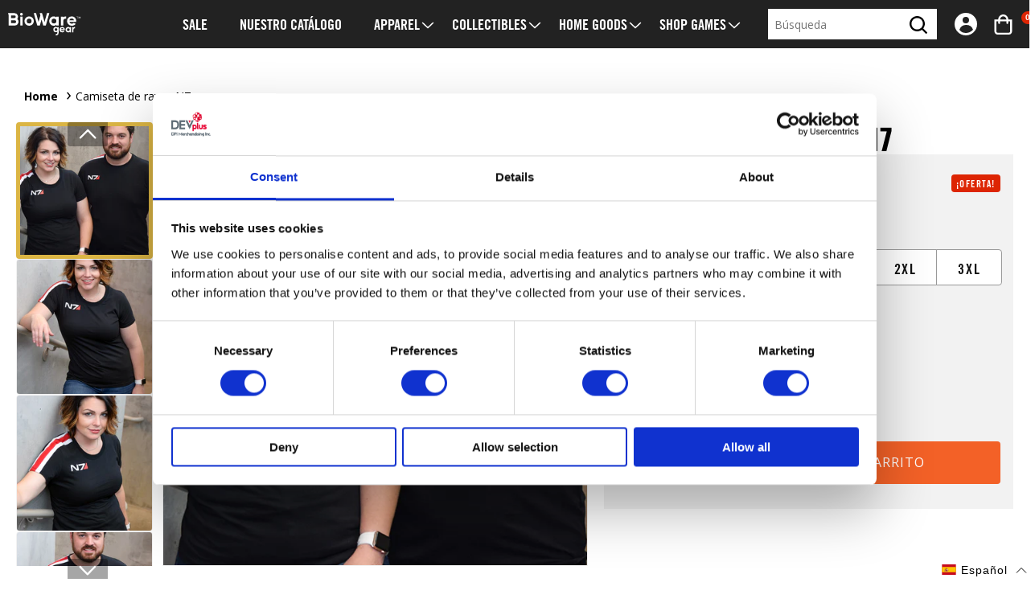

--- FILE ---
content_type: text/html; charset=utf-8
request_url: https://gear.bioware.com/es/products/n7-stripe-tee
body_size: 67922
content:
<!doctype html>
<html class="no-js" lang="es">
  <head>
    <script type="application/vnd.locksmith+json" data-locksmith>{"version":"v256","locked":false,"initialized":true,"scope":"product","access_granted":true,"access_denied":false,"requires_customer":false,"manual_lock":false,"remote_lock":false,"has_timeout":false,"remote_rendered":null,"hide_resource":false,"hide_links_to_resource":false,"transparent":true,"locks":{"all":[],"opened":[]},"keys":[],"keys_signature":"e5e9dd6f6d321a74afb0565dddaa29dbdd4918db7f9da4082e814c12d41568d0","state":{"template":"product","theme":128347897992,"product":"n7-stripe-tee","collection":null,"page":null,"blog":null,"article":null,"app":null},"now":1769757256,"path":"\/products\/n7-stripe-tee","locale_root_url":"\/es","canonical_url":"https:\/\/gear.bioware.com\/es\/products\/n7-stripe-tee","customer_id":null,"customer_id_signature":"e5e9dd6f6d321a74afb0565dddaa29dbdd4918db7f9da4082e814c12d41568d0","cart":null}</script><script data-locksmith>!function(){undefined;!function(){var s=window.Locksmith={},e=document.querySelector('script[type="application/vnd.locksmith+json"]'),n=e&&e.innerHTML;if(s.state={},s.util={},s.loading=!1,n)try{s.state=JSON.parse(n)}catch(d){}if(document.addEventListener&&document.querySelector){var o,a,i,t=[76,79,67,75,83,77,73,84,72,49,49],c=function(){a=t.slice(0)},l="style",r=function(e){e&&27!==e.keyCode&&"click"!==e.type||(document.removeEventListener("keydown",r),document.removeEventListener("click",r),o&&document.body.removeChild(o),o=null)};c(),document.addEventListener("keyup",function(e){if(e.keyCode===a[0]){if(clearTimeout(i),a.shift(),0<a.length)return void(i=setTimeout(c,1e3));c(),r(),(o=document.createElement("div"))[l].width="50%",o[l].maxWidth="1000px",o[l].height="85%",o[l].border="1px rgba(0, 0, 0, 0.2) solid",o[l].background="rgba(255, 255, 255, 0.99)",o[l].borderRadius="4px",o[l].position="fixed",o[l].top="50%",o[l].left="50%",o[l].transform="translateY(-50%) translateX(-50%)",o[l].boxShadow="0 2px 5px rgba(0, 0, 0, 0.3), 0 0 100vh 100vw rgba(0, 0, 0, 0.5)",o[l].zIndex="2147483645";var t=document.createElement("textarea");t.value=JSON.stringify(JSON.parse(n),null,2),t[l].border="none",t[l].display="block",t[l].boxSizing="border-box",t[l].width="100%",t[l].height="100%",t[l].background="transparent",t[l].padding="22px",t[l].fontFamily="monospace",t[l].fontSize="14px",t[l].color="#333",t[l].resize="none",t[l].outline="none",t.readOnly=!0,o.appendChild(t),document.body.appendChild(o),t.addEventListener("click",function(e){e.stopImmediatePropagation()}),t.select(),document.addEventListener("keydown",r),document.addEventListener("click",r)}})}s.isEmbedded=-1!==window.location.search.indexOf("_ab=0&_fd=0&_sc=1"),s.path=s.state.path||window.location.pathname,s.basePath=s.state.locale_root_url.concat("/apps/locksmith").replace(/^\/\//,"/"),s.reloading=!1,s.util.console=window.console||{log:function(){},error:function(){}},s.util.makeUrl=function(e,t){var n,o=s.basePath+e,a=[],i=s.cache();for(n in i)a.push(n+"="+encodeURIComponent(i[n]));for(n in t)a.push(n+"="+encodeURIComponent(t[n]));return s.state.customer_id&&(a.push("customer_id="+encodeURIComponent(s.state.customer_id)),a.push("customer_id_signature="+encodeURIComponent(s.state.customer_id_signature))),o+=(-1===o.indexOf("?")?"?":"&")+a.join("&")},s._initializeCallbacks=[],s.on=function(e,t){if("initialize"!==e)throw'Locksmith.on() currently only supports the "initialize" event';s._initializeCallbacks.push(t)},s.initializeSession=function(e){if(!s.isEmbedded){var t=!1,n=!0,o=!0;(e=e||{}).silent&&(o=n=!(t=!0)),s.ping({silent:t,spinner:n,reload:o,callback:function(){s._initializeCallbacks.forEach(function(e){e()})}})}},s.cache=function(e){var t={};try{var n=function a(e){return(document.cookie.match("(^|; )"+e+"=([^;]*)")||0)[2]};t=JSON.parse(decodeURIComponent(n("locksmith-params")||"{}"))}catch(d){}if(e){for(var o in e)t[o]=e[o];document.cookie="locksmith-params=; expires=Thu, 01 Jan 1970 00:00:00 GMT; path=/",document.cookie="locksmith-params="+encodeURIComponent(JSON.stringify(t))+"; path=/"}return t},s.cache.cart=s.state.cart,s.cache.cartLastSaved=null,s.params=s.cache(),s.util.reload=function(){s.reloading=!0;try{window.location.href=window.location.href.replace(/#.*/,"")}catch(d){s.util.console.error("Preferred reload method failed",d),window.location.reload()}},s.cache.saveCart=function(e){if(!s.cache.cart||s.cache.cart===s.cache.cartLastSaved)return e?e():null;var t=s.cache.cartLastSaved;s.cache.cartLastSaved=s.cache.cart,fetch("/cart/update.js",{method:"POST",headers:{"Content-Type":"application/json",Accept:"application/json"},body:JSON.stringify({attributes:{locksmith:s.cache.cart}})}).then(function(e){if(!e.ok)throw new Error("Cart update failed: "+e.status);return e.json()}).then(function(){e&&e()})["catch"](function(e){if(s.cache.cartLastSaved=t,!s.reloading)throw e})},s.util.spinnerHTML='<style>body{background:#FFF}@keyframes spin{from{transform:rotate(0deg)}to{transform:rotate(360deg)}}#loading{display:flex;width:100%;height:50vh;color:#777;align-items:center;justify-content:center}#loading .spinner{display:block;animation:spin 600ms linear infinite;position:relative;width:50px;height:50px}#loading .spinner-ring{stroke:currentColor;stroke-dasharray:100%;stroke-width:2px;stroke-linecap:round;fill:none}</style><div id="loading"><div class="spinner"><svg width="100%" height="100%"><svg preserveAspectRatio="xMinYMin"><circle class="spinner-ring" cx="50%" cy="50%" r="45%"></circle></svg></svg></div></div>',s.util.clobberBody=function(e){document.body.innerHTML=e},s.util.clobberDocument=function(e){e.responseText&&(e=e.responseText),document.documentElement&&document.removeChild(document.documentElement);var t=document.open("text/html","replace");t.writeln(e),t.close(),setTimeout(function(){var e=t.querySelector("[autofocus]");e&&e.focus()},100)},s.util.serializeForm=function(e){if(e&&"FORM"===e.nodeName){var t,n,o={};for(t=e.elements.length-1;0<=t;t-=1)if(""!==e.elements[t].name)switch(e.elements[t].nodeName){case"INPUT":switch(e.elements[t].type){default:case"text":case"hidden":case"password":case"button":case"reset":case"submit":o[e.elements[t].name]=e.elements[t].value;break;case"checkbox":case"radio":e.elements[t].checked&&(o[e.elements[t].name]=e.elements[t].value);break;case"file":}break;case"TEXTAREA":o[e.elements[t].name]=e.elements[t].value;break;case"SELECT":switch(e.elements[t].type){case"select-one":o[e.elements[t].name]=e.elements[t].value;break;case"select-multiple":for(n=e.elements[t].options.length-1;0<=n;n-=1)e.elements[t].options[n].selected&&(o[e.elements[t].name]=e.elements[t].options[n].value)}break;case"BUTTON":switch(e.elements[t].type){case"reset":case"submit":case"button":o[e.elements[t].name]=e.elements[t].value}}return o}},s.util.on=function(e,i,s,t){t=t||document;var c="locksmith-"+e+i,n=function(e){var t=e.target,n=e.target.parentElement,o=t&&t.className&&(t.className.baseVal||t.className)||"",a=n&&n.className&&(n.className.baseVal||n.className)||"";("string"==typeof o&&-1!==o.split(/\s+/).indexOf(i)||"string"==typeof a&&-1!==a.split(/\s+/).indexOf(i))&&!e[c]&&(e[c]=!0,s(e))};t.attachEvent?t.attachEvent(e,n):t.addEventListener(e,n,!1)},s.util.enableActions=function(e){s.util.on("click","locksmith-action",function(e){e.preventDefault();var t=e.target;t.dataset.confirmWith&&!confirm(t.dataset.confirmWith)||(t.disabled=!0,t.innerText=t.dataset.disableWith,s.post("/action",t.dataset.locksmithParams,{spinner:!1,type:"text",success:function(e){(e=JSON.parse(e.responseText)).message&&alert(e.message),s.util.reload()}}))},e)},s.util.inject=function(e,t){var n=["data","locksmith","append"];if(-1!==t.indexOf(n.join("-"))){var o=document.createElement("div");o.innerHTML=t,e.appendChild(o)}else e.innerHTML=t;var a,i,s=e.querySelectorAll("script");for(i=0;i<s.length;++i){a=s[i];var c=document.createElement("script");if(a.type&&(c.type=a.type),a.src)c.src=a.src;else{var l=document.createTextNode(a.innerHTML);c.appendChild(l)}e.appendChild(c)}var r=e.querySelector("[autofocus]");r&&r.focus()},s.post=function(e,t,n){!1!==(n=n||{}).spinner&&s.util.clobberBody(s.util.spinnerHTML);var o={};n.container===document?(o.layout=1,n.success=function(e){s.util.clobberDocument(e)}):n.container&&(o.layout=0,n.success=function(e){var t=document.getElementById(n.container);s.util.inject(t,e),t.id===t.firstChild.id&&t.parentElement.replaceChild(t.firstChild,t)}),n.form_type&&(t.form_type=n.form_type),n.include_layout_classes!==undefined&&(t.include_layout_classes=n.include_layout_classes),n.lock_id!==undefined&&(t.lock_id=n.lock_id),s.loading=!0;var a=s.util.makeUrl(e,o),i="json"===n.type||"text"===n.type;fetch(a,{method:"POST",headers:{"Content-Type":"application/json",Accept:i?"application/json":"text/html"},body:JSON.stringify(t)}).then(function(e){if(!e.ok)throw new Error("Request failed: "+e.status);return e.text()}).then(function(e){var t=n.success||s.util.clobberDocument;t(i?{responseText:e}:e)})["catch"](function(e){if(!s.reloading)if("dashboard.weglot.com"!==window.location.host){if(!n.silent)throw alert("Something went wrong! Please refresh and try again."),e;console.error(e)}else console.error(e)})["finally"](function(){s.loading=!1})},s.postResource=function(e,t){e.path=s.path,e.search=window.location.search,e.state=s.state,e.passcode&&(e.passcode=e.passcode.trim()),e.email&&(e.email=e.email.trim()),e.state.cart=s.cache.cart,e.locksmith_json=s.jsonTag,e.locksmith_json_signature=s.jsonTagSignature,s.post("/resource",e,t)},s.ping=function(e){if(!s.isEmbedded){e=e||{};var t=function(){e.reload?s.util.reload():"function"==typeof e.callback&&e.callback()};s.post("/ping",{path:s.path,search:window.location.search,state:s.state},{spinner:!!e.spinner,silent:"undefined"==typeof e.silent||e.silent,type:"text",success:function(e){e&&e.responseText?((e=JSON.parse(e.responseText)).messages&&0<e.messages.length&&s.showMessages(e.messages),e.cart&&s.cache.cart!==e.cart?(s.cache.cart=e.cart,s.cache.saveCart(function(){t(),e.cart&&e.cart.match(/^.+:/)&&s.util.reload()})):t()):console.error("[Locksmith] Invalid result in ping callback:",e)}})}},s.timeoutMonitor=function(){var e=s.cache.cart;s.ping({callback:function(){e!==s.cache.cart||setTimeout(function(){s.timeoutMonitor()},6e4)}})},s.showMessages=function(e){var t=document.createElement("div");t.style.position="fixed",t.style.left=0,t.style.right=0,t.style.bottom="-50px",t.style.opacity=0,t.style.background="#191919",t.style.color="#ddd",t.style.transition="bottom 0.2s, opacity 0.2s",t.style.zIndex=999999,t.innerHTML="        <style>          .locksmith-ab .locksmith-b { display: none; }          .locksmith-ab.toggled .locksmith-b { display: flex; }          .locksmith-ab.toggled .locksmith-a { display: none; }          .locksmith-flex { display: flex; flex-wrap: wrap; justify-content: space-between; align-items: center; padding: 10px 20px; }          .locksmith-message + .locksmith-message { border-top: 1px #555 solid; }          .locksmith-message a { color: inherit; font-weight: bold; }          .locksmith-message a:hover { color: inherit; opacity: 0.8; }          a.locksmith-ab-toggle { font-weight: inherit; text-decoration: underline; }          .locksmith-text { flex-grow: 1; }          .locksmith-cta { flex-grow: 0; text-align: right; }          .locksmith-cta button { transform: scale(0.8); transform-origin: left; }          .locksmith-cta > * { display: block; }          .locksmith-cta > * + * { margin-top: 10px; }          .locksmith-message a.locksmith-close { flex-grow: 0; text-decoration: none; margin-left: 15px; font-size: 30px; font-family: monospace; display: block; padding: 2px 10px; }                    @media screen and (max-width: 600px) {            .locksmith-wide-only { display: none !important; }            .locksmith-flex { padding: 0 15px; }            .locksmith-flex > * { margin-top: 5px; margin-bottom: 5px; }            .locksmith-cta { text-align: left; }          }                    @media screen and (min-width: 601px) {            .locksmith-narrow-only { display: none !important; }          }        </style>      "+e.map(function(e){return'<div class="locksmith-message">'+e+"</div>"}).join(""),document.body.appendChild(t),document.body.style.position="relative",document.body.parentElement.style.paddingBottom=t.offsetHeight+"px",setTimeout(function(){t.style.bottom=0,t.style.opacity=1},50),s.util.on("click","locksmith-ab-toggle",function(e){e.preventDefault();for(var t=e.target.parentElement;-1===t.className.split(" ").indexOf("locksmith-ab");)t=t.parentElement;-1!==t.className.split(" ").indexOf("toggled")?t.className=t.className.replace("toggled",""):t.className=t.className+" toggled"}),s.util.enableActions(t)}}()}();</script>
      <script data-locksmith>Locksmith.cache.cart=null</script>

  <script data-locksmith>Locksmith.jsonTag="{\"version\":\"v256\",\"locked\":false,\"initialized\":true,\"scope\":\"product\",\"access_granted\":true,\"access_denied\":false,\"requires_customer\":false,\"manual_lock\":false,\"remote_lock\":false,\"has_timeout\":false,\"remote_rendered\":null,\"hide_resource\":false,\"hide_links_to_resource\":false,\"transparent\":true,\"locks\":{\"all\":[],\"opened\":[]},\"keys\":[],\"keys_signature\":\"e5e9dd6f6d321a74afb0565dddaa29dbdd4918db7f9da4082e814c12d41568d0\",\"state\":{\"template\":\"product\",\"theme\":128347897992,\"product\":\"n7-stripe-tee\",\"collection\":null,\"page\":null,\"blog\":null,\"article\":null,\"app\":null},\"now\":1769757256,\"path\":\"\\\/products\\\/n7-stripe-tee\",\"locale_root_url\":\"\\\/es\",\"canonical_url\":\"https:\\\/\\\/gear.bioware.com\\\/es\\\/products\\\/n7-stripe-tee\",\"customer_id\":null,\"customer_id_signature\":\"e5e9dd6f6d321a74afb0565dddaa29dbdd4918db7f9da4082e814c12d41568d0\",\"cart\":null}";Locksmith.jsonTagSignature="1591292fb05bcdfff5c2b99141cb5bc985be6d0eaf18d2672adc34e62059cb04"</script>
    <meta charset="utf-8">
    <meta http-equiv="X-UA-Compatible" content="IE=edge">
    <meta name="viewport" content="width=device-width,initial-scale=1">
    <meta name="theme-color" content="">
    
      <meta name="google-site-verification" content="kHjWhLXimR3huC4CIMEQ8bMWZFNdS_iK7akCceZYzPE">
    
    <link rel="canonical" href="https://gear.bioware.com/es/products/n7-stripe-tee">
    <link rel="preconnect" href="https://cdn.shopify.com" crossorigin><link rel="preconnect" href="https://fonts.shopifycdn.com" crossorigin><title>
      Camiseta de rayas N7
 &ndash; Official BioWare Gear Store</title>

    
<meta name="description" content="Lleva el icónico logotipo de N7 y la combinación de rayas incluso cuando estés descansando con la camiseta Mass Effect N7 Stripe Tee. Consigue esta camiseta y más ropa de descanso como esta en la tienda BioWare Gear.">


    

<meta property="og:site_name" content="Official BioWare Gear Store">
<meta property="og:url" content="https://gear.bioware.com/es/products/n7-stripe-tee"><meta property="og:title" content="Camiseta de rayas N7">
<meta property="og:type" content="product">
<meta property="og:description" content="Lleva el icónico logotipo de N7 y la combinación de rayas incluso cuando estés descansando con la camiseta Mass Effect N7 Stripe Tee. Consigue esta camiseta y más ropa de descanso como esta en la tienda BioWare Gear.">
<meta property="og:image" content="http://gear.bioware.com/cdn/shop/products/GRID-1_8455da39-7daa-445d-8e74-a627cff81839.jpg?v=1624843150">
<meta property="og:image:secure_url" content="https://gear.bioware.com/cdn/shop/products/GRID-1_8455da39-7daa-445d-8e74-a627cff81839.jpg?v=1624843150">
<meta property="og:image:width" content="600">
  <meta property="og:image:height" content="900"><meta property="og:price:amount" content="25.00">
<meta property="og:price:currency" content="USD">
<meta name="twitter:site" content="@BioWareGear"><meta name="twitter:card" content="summary_large_image"><meta name="twitter:title" content="Camiseta de rayas N7">
<meta name="twitter:description" content="Lleva el icónico logotipo de N7 y la combinación de rayas incluso cuando estés descansando con la camiseta Mass Effect N7 Stripe Tee. Consigue esta camiseta y más ropa de descanso como esta en la tienda BioWare Gear.">


    <script src="//gear.bioware.com/cdn/shop/t/12/assets/constants.js?v=3394409974654195281723038875" defer="defer"></script>
    <script src="//gear.bioware.com/cdn/shop/t/12/assets/pubsub.js?v=158357773527763999511723038877" defer="defer"></script>
    <script src="//gear.bioware.com/cdn/shop/t/12/assets/global.js?v=165988844387644046811764703764" defer="defer"></script>

    <script>window.performance && window.performance.mark && window.performance.mark('shopify.content_for_header.start');</script><meta name="google-site-verification" content="Bl-fj5b15xGAgFkEPUCPbk1tPYI1NbEjDiirN8iNmas">
<meta id="shopify-digital-wallet" name="shopify-digital-wallet" content="/32016662664/digital_wallets/dialog">
<meta name="shopify-checkout-api-token" content="b9efe3aa7274d8874311731e2e49dbf3">
<meta id="in-context-paypal-metadata" data-shop-id="32016662664" data-venmo-supported="true" data-environment="production" data-locale="es_ES" data-paypal-v4="true" data-currency="USD">
<link rel="alternate" hreflang="x-default" href="https://gear.bioware.com/products/n7-stripe-tee">
<link rel="alternate" hreflang="en-AX" href="https://gear.bioware.com/en-eu/products/n7-stripe-tee">
<link rel="alternate" hreflang="de-AX" href="https://gear.bioware.com/de-eu/products/n7-stripe-tee">
<link rel="alternate" hreflang="es-AX" href="https://gear.bioware.com/es-eu/products/n7-stripe-tee">
<link rel="alternate" hreflang="fr-AX" href="https://gear.bioware.com/fr-eu/products/n7-stripe-tee">
<link rel="alternate" hreflang="it-AX" href="https://gear.bioware.com/it-eu/products/n7-stripe-tee">
<link rel="alternate" hreflang="en-AL" href="https://gear.bioware.com/en-eu/products/n7-stripe-tee">
<link rel="alternate" hreflang="de-AL" href="https://gear.bioware.com/de-eu/products/n7-stripe-tee">
<link rel="alternate" hreflang="es-AL" href="https://gear.bioware.com/es-eu/products/n7-stripe-tee">
<link rel="alternate" hreflang="fr-AL" href="https://gear.bioware.com/fr-eu/products/n7-stripe-tee">
<link rel="alternate" hreflang="it-AL" href="https://gear.bioware.com/it-eu/products/n7-stripe-tee">
<link rel="alternate" hreflang="en-AD" href="https://gear.bioware.com/en-eu/products/n7-stripe-tee">
<link rel="alternate" hreflang="de-AD" href="https://gear.bioware.com/de-eu/products/n7-stripe-tee">
<link rel="alternate" hreflang="es-AD" href="https://gear.bioware.com/es-eu/products/n7-stripe-tee">
<link rel="alternate" hreflang="fr-AD" href="https://gear.bioware.com/fr-eu/products/n7-stripe-tee">
<link rel="alternate" hreflang="it-AD" href="https://gear.bioware.com/it-eu/products/n7-stripe-tee">
<link rel="alternate" hreflang="en-AM" href="https://gear.bioware.com/en-eu/products/n7-stripe-tee">
<link rel="alternate" hreflang="de-AM" href="https://gear.bioware.com/de-eu/products/n7-stripe-tee">
<link rel="alternate" hreflang="es-AM" href="https://gear.bioware.com/es-eu/products/n7-stripe-tee">
<link rel="alternate" hreflang="fr-AM" href="https://gear.bioware.com/fr-eu/products/n7-stripe-tee">
<link rel="alternate" hreflang="it-AM" href="https://gear.bioware.com/it-eu/products/n7-stripe-tee">
<link rel="alternate" hreflang="en-AT" href="https://gear.bioware.com/en-eu/products/n7-stripe-tee">
<link rel="alternate" hreflang="de-AT" href="https://gear.bioware.com/de-eu/products/n7-stripe-tee">
<link rel="alternate" hreflang="es-AT" href="https://gear.bioware.com/es-eu/products/n7-stripe-tee">
<link rel="alternate" hreflang="fr-AT" href="https://gear.bioware.com/fr-eu/products/n7-stripe-tee">
<link rel="alternate" hreflang="it-AT" href="https://gear.bioware.com/it-eu/products/n7-stripe-tee">
<link rel="alternate" hreflang="en-BY" href="https://gear.bioware.com/en-eu/products/n7-stripe-tee">
<link rel="alternate" hreflang="de-BY" href="https://gear.bioware.com/de-eu/products/n7-stripe-tee">
<link rel="alternate" hreflang="es-BY" href="https://gear.bioware.com/es-eu/products/n7-stripe-tee">
<link rel="alternate" hreflang="fr-BY" href="https://gear.bioware.com/fr-eu/products/n7-stripe-tee">
<link rel="alternate" hreflang="it-BY" href="https://gear.bioware.com/it-eu/products/n7-stripe-tee">
<link rel="alternate" hreflang="en-BE" href="https://gear.bioware.com/en-eu/products/n7-stripe-tee">
<link rel="alternate" hreflang="de-BE" href="https://gear.bioware.com/de-eu/products/n7-stripe-tee">
<link rel="alternate" hreflang="es-BE" href="https://gear.bioware.com/es-eu/products/n7-stripe-tee">
<link rel="alternate" hreflang="fr-BE" href="https://gear.bioware.com/fr-eu/products/n7-stripe-tee">
<link rel="alternate" hreflang="it-BE" href="https://gear.bioware.com/it-eu/products/n7-stripe-tee">
<link rel="alternate" hreflang="en-BA" href="https://gear.bioware.com/en-eu/products/n7-stripe-tee">
<link rel="alternate" hreflang="de-BA" href="https://gear.bioware.com/de-eu/products/n7-stripe-tee">
<link rel="alternate" hreflang="es-BA" href="https://gear.bioware.com/es-eu/products/n7-stripe-tee">
<link rel="alternate" hreflang="fr-BA" href="https://gear.bioware.com/fr-eu/products/n7-stripe-tee">
<link rel="alternate" hreflang="it-BA" href="https://gear.bioware.com/it-eu/products/n7-stripe-tee">
<link rel="alternate" hreflang="en-BG" href="https://gear.bioware.com/en-eu/products/n7-stripe-tee">
<link rel="alternate" hreflang="de-BG" href="https://gear.bioware.com/de-eu/products/n7-stripe-tee">
<link rel="alternate" hreflang="es-BG" href="https://gear.bioware.com/es-eu/products/n7-stripe-tee">
<link rel="alternate" hreflang="fr-BG" href="https://gear.bioware.com/fr-eu/products/n7-stripe-tee">
<link rel="alternate" hreflang="it-BG" href="https://gear.bioware.com/it-eu/products/n7-stripe-tee">
<link rel="alternate" hreflang="en-HR" href="https://gear.bioware.com/en-eu/products/n7-stripe-tee">
<link rel="alternate" hreflang="de-HR" href="https://gear.bioware.com/de-eu/products/n7-stripe-tee">
<link rel="alternate" hreflang="es-HR" href="https://gear.bioware.com/es-eu/products/n7-stripe-tee">
<link rel="alternate" hreflang="fr-HR" href="https://gear.bioware.com/fr-eu/products/n7-stripe-tee">
<link rel="alternate" hreflang="it-HR" href="https://gear.bioware.com/it-eu/products/n7-stripe-tee">
<link rel="alternate" hreflang="en-CY" href="https://gear.bioware.com/en-eu/products/n7-stripe-tee">
<link rel="alternate" hreflang="de-CY" href="https://gear.bioware.com/de-eu/products/n7-stripe-tee">
<link rel="alternate" hreflang="es-CY" href="https://gear.bioware.com/es-eu/products/n7-stripe-tee">
<link rel="alternate" hreflang="fr-CY" href="https://gear.bioware.com/fr-eu/products/n7-stripe-tee">
<link rel="alternate" hreflang="it-CY" href="https://gear.bioware.com/it-eu/products/n7-stripe-tee">
<link rel="alternate" hreflang="en-CZ" href="https://gear.bioware.com/en-eu/products/n7-stripe-tee">
<link rel="alternate" hreflang="de-CZ" href="https://gear.bioware.com/de-eu/products/n7-stripe-tee">
<link rel="alternate" hreflang="es-CZ" href="https://gear.bioware.com/es-eu/products/n7-stripe-tee">
<link rel="alternate" hreflang="fr-CZ" href="https://gear.bioware.com/fr-eu/products/n7-stripe-tee">
<link rel="alternate" hreflang="it-CZ" href="https://gear.bioware.com/it-eu/products/n7-stripe-tee">
<link rel="alternate" hreflang="en-DK" href="https://gear.bioware.com/en-eu/products/n7-stripe-tee">
<link rel="alternate" hreflang="de-DK" href="https://gear.bioware.com/de-eu/products/n7-stripe-tee">
<link rel="alternate" hreflang="es-DK" href="https://gear.bioware.com/es-eu/products/n7-stripe-tee">
<link rel="alternate" hreflang="fr-DK" href="https://gear.bioware.com/fr-eu/products/n7-stripe-tee">
<link rel="alternate" hreflang="it-DK" href="https://gear.bioware.com/it-eu/products/n7-stripe-tee">
<link rel="alternate" hreflang="en-EE" href="https://gear.bioware.com/en-eu/products/n7-stripe-tee">
<link rel="alternate" hreflang="de-EE" href="https://gear.bioware.com/de-eu/products/n7-stripe-tee">
<link rel="alternate" hreflang="es-EE" href="https://gear.bioware.com/es-eu/products/n7-stripe-tee">
<link rel="alternate" hreflang="fr-EE" href="https://gear.bioware.com/fr-eu/products/n7-stripe-tee">
<link rel="alternate" hreflang="it-EE" href="https://gear.bioware.com/it-eu/products/n7-stripe-tee">
<link rel="alternate" hreflang="en-FO" href="https://gear.bioware.com/en-eu/products/n7-stripe-tee">
<link rel="alternate" hreflang="de-FO" href="https://gear.bioware.com/de-eu/products/n7-stripe-tee">
<link rel="alternate" hreflang="es-FO" href="https://gear.bioware.com/es-eu/products/n7-stripe-tee">
<link rel="alternate" hreflang="fr-FO" href="https://gear.bioware.com/fr-eu/products/n7-stripe-tee">
<link rel="alternate" hreflang="it-FO" href="https://gear.bioware.com/it-eu/products/n7-stripe-tee">
<link rel="alternate" hreflang="en-FI" href="https://gear.bioware.com/en-eu/products/n7-stripe-tee">
<link rel="alternate" hreflang="de-FI" href="https://gear.bioware.com/de-eu/products/n7-stripe-tee">
<link rel="alternate" hreflang="es-FI" href="https://gear.bioware.com/es-eu/products/n7-stripe-tee">
<link rel="alternate" hreflang="fr-FI" href="https://gear.bioware.com/fr-eu/products/n7-stripe-tee">
<link rel="alternate" hreflang="it-FI" href="https://gear.bioware.com/it-eu/products/n7-stripe-tee">
<link rel="alternate" hreflang="en-GE" href="https://gear.bioware.com/en-eu/products/n7-stripe-tee">
<link rel="alternate" hreflang="de-GE" href="https://gear.bioware.com/de-eu/products/n7-stripe-tee">
<link rel="alternate" hreflang="es-GE" href="https://gear.bioware.com/es-eu/products/n7-stripe-tee">
<link rel="alternate" hreflang="fr-GE" href="https://gear.bioware.com/fr-eu/products/n7-stripe-tee">
<link rel="alternate" hreflang="it-GE" href="https://gear.bioware.com/it-eu/products/n7-stripe-tee">
<link rel="alternate" hreflang="en-DE" href="https://gear.bioware.com/en-eu/products/n7-stripe-tee">
<link rel="alternate" hreflang="de-DE" href="https://gear.bioware.com/de-eu/products/n7-stripe-tee">
<link rel="alternate" hreflang="es-DE" href="https://gear.bioware.com/es-eu/products/n7-stripe-tee">
<link rel="alternate" hreflang="fr-DE" href="https://gear.bioware.com/fr-eu/products/n7-stripe-tee">
<link rel="alternate" hreflang="it-DE" href="https://gear.bioware.com/it-eu/products/n7-stripe-tee">
<link rel="alternate" hreflang="en-GI" href="https://gear.bioware.com/en-eu/products/n7-stripe-tee">
<link rel="alternate" hreflang="de-GI" href="https://gear.bioware.com/de-eu/products/n7-stripe-tee">
<link rel="alternate" hreflang="es-GI" href="https://gear.bioware.com/es-eu/products/n7-stripe-tee">
<link rel="alternate" hreflang="fr-GI" href="https://gear.bioware.com/fr-eu/products/n7-stripe-tee">
<link rel="alternate" hreflang="it-GI" href="https://gear.bioware.com/it-eu/products/n7-stripe-tee">
<link rel="alternate" hreflang="en-GR" href="https://gear.bioware.com/en-eu/products/n7-stripe-tee">
<link rel="alternate" hreflang="de-GR" href="https://gear.bioware.com/de-eu/products/n7-stripe-tee">
<link rel="alternate" hreflang="es-GR" href="https://gear.bioware.com/es-eu/products/n7-stripe-tee">
<link rel="alternate" hreflang="fr-GR" href="https://gear.bioware.com/fr-eu/products/n7-stripe-tee">
<link rel="alternate" hreflang="it-GR" href="https://gear.bioware.com/it-eu/products/n7-stripe-tee">
<link rel="alternate" hreflang="en-GL" href="https://gear.bioware.com/en-eu/products/n7-stripe-tee">
<link rel="alternate" hreflang="de-GL" href="https://gear.bioware.com/de-eu/products/n7-stripe-tee">
<link rel="alternate" hreflang="es-GL" href="https://gear.bioware.com/es-eu/products/n7-stripe-tee">
<link rel="alternate" hreflang="fr-GL" href="https://gear.bioware.com/fr-eu/products/n7-stripe-tee">
<link rel="alternate" hreflang="it-GL" href="https://gear.bioware.com/it-eu/products/n7-stripe-tee">
<link rel="alternate" hreflang="en-GP" href="https://gear.bioware.com/en-eu/products/n7-stripe-tee">
<link rel="alternate" hreflang="de-GP" href="https://gear.bioware.com/de-eu/products/n7-stripe-tee">
<link rel="alternate" hreflang="es-GP" href="https://gear.bioware.com/es-eu/products/n7-stripe-tee">
<link rel="alternate" hreflang="fr-GP" href="https://gear.bioware.com/fr-eu/products/n7-stripe-tee">
<link rel="alternate" hreflang="it-GP" href="https://gear.bioware.com/it-eu/products/n7-stripe-tee">
<link rel="alternate" hreflang="en-GG" href="https://gear.bioware.com/en-eu/products/n7-stripe-tee">
<link rel="alternate" hreflang="de-GG" href="https://gear.bioware.com/de-eu/products/n7-stripe-tee">
<link rel="alternate" hreflang="es-GG" href="https://gear.bioware.com/es-eu/products/n7-stripe-tee">
<link rel="alternate" hreflang="fr-GG" href="https://gear.bioware.com/fr-eu/products/n7-stripe-tee">
<link rel="alternate" hreflang="it-GG" href="https://gear.bioware.com/it-eu/products/n7-stripe-tee">
<link rel="alternate" hreflang="en-HU" href="https://gear.bioware.com/en-eu/products/n7-stripe-tee">
<link rel="alternate" hreflang="de-HU" href="https://gear.bioware.com/de-eu/products/n7-stripe-tee">
<link rel="alternate" hreflang="es-HU" href="https://gear.bioware.com/es-eu/products/n7-stripe-tee">
<link rel="alternate" hreflang="fr-HU" href="https://gear.bioware.com/fr-eu/products/n7-stripe-tee">
<link rel="alternate" hreflang="it-HU" href="https://gear.bioware.com/it-eu/products/n7-stripe-tee">
<link rel="alternate" hreflang="en-IS" href="https://gear.bioware.com/en-eu/products/n7-stripe-tee">
<link rel="alternate" hreflang="de-IS" href="https://gear.bioware.com/de-eu/products/n7-stripe-tee">
<link rel="alternate" hreflang="es-IS" href="https://gear.bioware.com/es-eu/products/n7-stripe-tee">
<link rel="alternate" hreflang="fr-IS" href="https://gear.bioware.com/fr-eu/products/n7-stripe-tee">
<link rel="alternate" hreflang="it-IS" href="https://gear.bioware.com/it-eu/products/n7-stripe-tee">
<link rel="alternate" hreflang="en-IE" href="https://gear.bioware.com/en-eu/products/n7-stripe-tee">
<link rel="alternate" hreflang="de-IE" href="https://gear.bioware.com/de-eu/products/n7-stripe-tee">
<link rel="alternate" hreflang="es-IE" href="https://gear.bioware.com/es-eu/products/n7-stripe-tee">
<link rel="alternate" hreflang="fr-IE" href="https://gear.bioware.com/fr-eu/products/n7-stripe-tee">
<link rel="alternate" hreflang="it-IE" href="https://gear.bioware.com/it-eu/products/n7-stripe-tee">
<link rel="alternate" hreflang="en-IM" href="https://gear.bioware.com/en-eu/products/n7-stripe-tee">
<link rel="alternate" hreflang="de-IM" href="https://gear.bioware.com/de-eu/products/n7-stripe-tee">
<link rel="alternate" hreflang="es-IM" href="https://gear.bioware.com/es-eu/products/n7-stripe-tee">
<link rel="alternate" hreflang="fr-IM" href="https://gear.bioware.com/fr-eu/products/n7-stripe-tee">
<link rel="alternate" hreflang="it-IM" href="https://gear.bioware.com/it-eu/products/n7-stripe-tee">
<link rel="alternate" hreflang="en-IT" href="https://gear.bioware.com/en-eu/products/n7-stripe-tee">
<link rel="alternate" hreflang="de-IT" href="https://gear.bioware.com/de-eu/products/n7-stripe-tee">
<link rel="alternate" hreflang="es-IT" href="https://gear.bioware.com/es-eu/products/n7-stripe-tee">
<link rel="alternate" hreflang="fr-IT" href="https://gear.bioware.com/fr-eu/products/n7-stripe-tee">
<link rel="alternate" hreflang="it-IT" href="https://gear.bioware.com/it-eu/products/n7-stripe-tee">
<link rel="alternate" hreflang="en-JE" href="https://gear.bioware.com/en-eu/products/n7-stripe-tee">
<link rel="alternate" hreflang="de-JE" href="https://gear.bioware.com/de-eu/products/n7-stripe-tee">
<link rel="alternate" hreflang="es-JE" href="https://gear.bioware.com/es-eu/products/n7-stripe-tee">
<link rel="alternate" hreflang="fr-JE" href="https://gear.bioware.com/fr-eu/products/n7-stripe-tee">
<link rel="alternate" hreflang="it-JE" href="https://gear.bioware.com/it-eu/products/n7-stripe-tee">
<link rel="alternate" hreflang="en-XK" href="https://gear.bioware.com/en-eu/products/n7-stripe-tee">
<link rel="alternate" hreflang="de-XK" href="https://gear.bioware.com/de-eu/products/n7-stripe-tee">
<link rel="alternate" hreflang="es-XK" href="https://gear.bioware.com/es-eu/products/n7-stripe-tee">
<link rel="alternate" hreflang="fr-XK" href="https://gear.bioware.com/fr-eu/products/n7-stripe-tee">
<link rel="alternate" hreflang="it-XK" href="https://gear.bioware.com/it-eu/products/n7-stripe-tee">
<link rel="alternate" hreflang="en-LV" href="https://gear.bioware.com/en-eu/products/n7-stripe-tee">
<link rel="alternate" hreflang="de-LV" href="https://gear.bioware.com/de-eu/products/n7-stripe-tee">
<link rel="alternate" hreflang="es-LV" href="https://gear.bioware.com/es-eu/products/n7-stripe-tee">
<link rel="alternate" hreflang="fr-LV" href="https://gear.bioware.com/fr-eu/products/n7-stripe-tee">
<link rel="alternate" hreflang="it-LV" href="https://gear.bioware.com/it-eu/products/n7-stripe-tee">
<link rel="alternate" hreflang="en-LI" href="https://gear.bioware.com/en-eu/products/n7-stripe-tee">
<link rel="alternate" hreflang="de-LI" href="https://gear.bioware.com/de-eu/products/n7-stripe-tee">
<link rel="alternate" hreflang="es-LI" href="https://gear.bioware.com/es-eu/products/n7-stripe-tee">
<link rel="alternate" hreflang="fr-LI" href="https://gear.bioware.com/fr-eu/products/n7-stripe-tee">
<link rel="alternate" hreflang="it-LI" href="https://gear.bioware.com/it-eu/products/n7-stripe-tee">
<link rel="alternate" hreflang="en-LT" href="https://gear.bioware.com/en-eu/products/n7-stripe-tee">
<link rel="alternate" hreflang="de-LT" href="https://gear.bioware.com/de-eu/products/n7-stripe-tee">
<link rel="alternate" hreflang="es-LT" href="https://gear.bioware.com/es-eu/products/n7-stripe-tee">
<link rel="alternate" hreflang="fr-LT" href="https://gear.bioware.com/fr-eu/products/n7-stripe-tee">
<link rel="alternate" hreflang="it-LT" href="https://gear.bioware.com/it-eu/products/n7-stripe-tee">
<link rel="alternate" hreflang="en-LU" href="https://gear.bioware.com/en-eu/products/n7-stripe-tee">
<link rel="alternate" hreflang="de-LU" href="https://gear.bioware.com/de-eu/products/n7-stripe-tee">
<link rel="alternate" hreflang="es-LU" href="https://gear.bioware.com/es-eu/products/n7-stripe-tee">
<link rel="alternate" hreflang="fr-LU" href="https://gear.bioware.com/fr-eu/products/n7-stripe-tee">
<link rel="alternate" hreflang="it-LU" href="https://gear.bioware.com/it-eu/products/n7-stripe-tee">
<link rel="alternate" hreflang="en-MT" href="https://gear.bioware.com/en-eu/products/n7-stripe-tee">
<link rel="alternate" hreflang="de-MT" href="https://gear.bioware.com/de-eu/products/n7-stripe-tee">
<link rel="alternate" hreflang="es-MT" href="https://gear.bioware.com/es-eu/products/n7-stripe-tee">
<link rel="alternate" hreflang="fr-MT" href="https://gear.bioware.com/fr-eu/products/n7-stripe-tee">
<link rel="alternate" hreflang="it-MT" href="https://gear.bioware.com/it-eu/products/n7-stripe-tee">
<link rel="alternate" hreflang="en-YT" href="https://gear.bioware.com/en-eu/products/n7-stripe-tee">
<link rel="alternate" hreflang="de-YT" href="https://gear.bioware.com/de-eu/products/n7-stripe-tee">
<link rel="alternate" hreflang="es-YT" href="https://gear.bioware.com/es-eu/products/n7-stripe-tee">
<link rel="alternate" hreflang="fr-YT" href="https://gear.bioware.com/fr-eu/products/n7-stripe-tee">
<link rel="alternate" hreflang="it-YT" href="https://gear.bioware.com/it-eu/products/n7-stripe-tee">
<link rel="alternate" hreflang="en-MK" href="https://gear.bioware.com/en-eu/products/n7-stripe-tee">
<link rel="alternate" hreflang="de-MK" href="https://gear.bioware.com/de-eu/products/n7-stripe-tee">
<link rel="alternate" hreflang="es-MK" href="https://gear.bioware.com/es-eu/products/n7-stripe-tee">
<link rel="alternate" hreflang="fr-MK" href="https://gear.bioware.com/fr-eu/products/n7-stripe-tee">
<link rel="alternate" hreflang="it-MK" href="https://gear.bioware.com/it-eu/products/n7-stripe-tee">
<link rel="alternate" hreflang="en-MD" href="https://gear.bioware.com/en-eu/products/n7-stripe-tee">
<link rel="alternate" hreflang="de-MD" href="https://gear.bioware.com/de-eu/products/n7-stripe-tee">
<link rel="alternate" hreflang="es-MD" href="https://gear.bioware.com/es-eu/products/n7-stripe-tee">
<link rel="alternate" hreflang="fr-MD" href="https://gear.bioware.com/fr-eu/products/n7-stripe-tee">
<link rel="alternate" hreflang="it-MD" href="https://gear.bioware.com/it-eu/products/n7-stripe-tee">
<link rel="alternate" hreflang="en-MC" href="https://gear.bioware.com/en-eu/products/n7-stripe-tee">
<link rel="alternate" hreflang="de-MC" href="https://gear.bioware.com/de-eu/products/n7-stripe-tee">
<link rel="alternate" hreflang="es-MC" href="https://gear.bioware.com/es-eu/products/n7-stripe-tee">
<link rel="alternate" hreflang="fr-MC" href="https://gear.bioware.com/fr-eu/products/n7-stripe-tee">
<link rel="alternate" hreflang="it-MC" href="https://gear.bioware.com/it-eu/products/n7-stripe-tee">
<link rel="alternate" hreflang="en-ME" href="https://gear.bioware.com/en-eu/products/n7-stripe-tee">
<link rel="alternate" hreflang="de-ME" href="https://gear.bioware.com/de-eu/products/n7-stripe-tee">
<link rel="alternate" hreflang="es-ME" href="https://gear.bioware.com/es-eu/products/n7-stripe-tee">
<link rel="alternate" hreflang="fr-ME" href="https://gear.bioware.com/fr-eu/products/n7-stripe-tee">
<link rel="alternate" hreflang="it-ME" href="https://gear.bioware.com/it-eu/products/n7-stripe-tee">
<link rel="alternate" hreflang="en-NL" href="https://gear.bioware.com/en-eu/products/n7-stripe-tee">
<link rel="alternate" hreflang="de-NL" href="https://gear.bioware.com/de-eu/products/n7-stripe-tee">
<link rel="alternate" hreflang="es-NL" href="https://gear.bioware.com/es-eu/products/n7-stripe-tee">
<link rel="alternate" hreflang="fr-NL" href="https://gear.bioware.com/fr-eu/products/n7-stripe-tee">
<link rel="alternate" hreflang="it-NL" href="https://gear.bioware.com/it-eu/products/n7-stripe-tee">
<link rel="alternate" hreflang="en-NO" href="https://gear.bioware.com/en-eu/products/n7-stripe-tee">
<link rel="alternate" hreflang="de-NO" href="https://gear.bioware.com/de-eu/products/n7-stripe-tee">
<link rel="alternate" hreflang="es-NO" href="https://gear.bioware.com/es-eu/products/n7-stripe-tee">
<link rel="alternate" hreflang="fr-NO" href="https://gear.bioware.com/fr-eu/products/n7-stripe-tee">
<link rel="alternate" hreflang="it-NO" href="https://gear.bioware.com/it-eu/products/n7-stripe-tee">
<link rel="alternate" hreflang="en-PL" href="https://gear.bioware.com/en-eu/products/n7-stripe-tee">
<link rel="alternate" hreflang="de-PL" href="https://gear.bioware.com/de-eu/products/n7-stripe-tee">
<link rel="alternate" hreflang="es-PL" href="https://gear.bioware.com/es-eu/products/n7-stripe-tee">
<link rel="alternate" hreflang="fr-PL" href="https://gear.bioware.com/fr-eu/products/n7-stripe-tee">
<link rel="alternate" hreflang="it-PL" href="https://gear.bioware.com/it-eu/products/n7-stripe-tee">
<link rel="alternate" hreflang="en-PT" href="https://gear.bioware.com/en-eu/products/n7-stripe-tee">
<link rel="alternate" hreflang="de-PT" href="https://gear.bioware.com/de-eu/products/n7-stripe-tee">
<link rel="alternate" hreflang="es-PT" href="https://gear.bioware.com/es-eu/products/n7-stripe-tee">
<link rel="alternate" hreflang="fr-PT" href="https://gear.bioware.com/fr-eu/products/n7-stripe-tee">
<link rel="alternate" hreflang="it-PT" href="https://gear.bioware.com/it-eu/products/n7-stripe-tee">
<link rel="alternate" hreflang="en-RE" href="https://gear.bioware.com/en-eu/products/n7-stripe-tee">
<link rel="alternate" hreflang="de-RE" href="https://gear.bioware.com/de-eu/products/n7-stripe-tee">
<link rel="alternate" hreflang="es-RE" href="https://gear.bioware.com/es-eu/products/n7-stripe-tee">
<link rel="alternate" hreflang="fr-RE" href="https://gear.bioware.com/fr-eu/products/n7-stripe-tee">
<link rel="alternate" hreflang="it-RE" href="https://gear.bioware.com/it-eu/products/n7-stripe-tee">
<link rel="alternate" hreflang="en-RO" href="https://gear.bioware.com/en-eu/products/n7-stripe-tee">
<link rel="alternate" hreflang="de-RO" href="https://gear.bioware.com/de-eu/products/n7-stripe-tee">
<link rel="alternate" hreflang="es-RO" href="https://gear.bioware.com/es-eu/products/n7-stripe-tee">
<link rel="alternate" hreflang="fr-RO" href="https://gear.bioware.com/fr-eu/products/n7-stripe-tee">
<link rel="alternate" hreflang="it-RO" href="https://gear.bioware.com/it-eu/products/n7-stripe-tee">
<link rel="alternate" hreflang="en-SM" href="https://gear.bioware.com/en-eu/products/n7-stripe-tee">
<link rel="alternate" hreflang="de-SM" href="https://gear.bioware.com/de-eu/products/n7-stripe-tee">
<link rel="alternate" hreflang="es-SM" href="https://gear.bioware.com/es-eu/products/n7-stripe-tee">
<link rel="alternate" hreflang="fr-SM" href="https://gear.bioware.com/fr-eu/products/n7-stripe-tee">
<link rel="alternate" hreflang="it-SM" href="https://gear.bioware.com/it-eu/products/n7-stripe-tee">
<link rel="alternate" hreflang="en-RS" href="https://gear.bioware.com/en-eu/products/n7-stripe-tee">
<link rel="alternate" hreflang="de-RS" href="https://gear.bioware.com/de-eu/products/n7-stripe-tee">
<link rel="alternate" hreflang="es-RS" href="https://gear.bioware.com/es-eu/products/n7-stripe-tee">
<link rel="alternate" hreflang="fr-RS" href="https://gear.bioware.com/fr-eu/products/n7-stripe-tee">
<link rel="alternate" hreflang="it-RS" href="https://gear.bioware.com/it-eu/products/n7-stripe-tee">
<link rel="alternate" hreflang="en-SK" href="https://gear.bioware.com/en-eu/products/n7-stripe-tee">
<link rel="alternate" hreflang="de-SK" href="https://gear.bioware.com/de-eu/products/n7-stripe-tee">
<link rel="alternate" hreflang="es-SK" href="https://gear.bioware.com/es-eu/products/n7-stripe-tee">
<link rel="alternate" hreflang="fr-SK" href="https://gear.bioware.com/fr-eu/products/n7-stripe-tee">
<link rel="alternate" hreflang="it-SK" href="https://gear.bioware.com/it-eu/products/n7-stripe-tee">
<link rel="alternate" hreflang="en-SI" href="https://gear.bioware.com/en-eu/products/n7-stripe-tee">
<link rel="alternate" hreflang="de-SI" href="https://gear.bioware.com/de-eu/products/n7-stripe-tee">
<link rel="alternate" hreflang="es-SI" href="https://gear.bioware.com/es-eu/products/n7-stripe-tee">
<link rel="alternate" hreflang="fr-SI" href="https://gear.bioware.com/fr-eu/products/n7-stripe-tee">
<link rel="alternate" hreflang="it-SI" href="https://gear.bioware.com/it-eu/products/n7-stripe-tee">
<link rel="alternate" hreflang="en-ES" href="https://gear.bioware.com/en-eu/products/n7-stripe-tee">
<link rel="alternate" hreflang="de-ES" href="https://gear.bioware.com/de-eu/products/n7-stripe-tee">
<link rel="alternate" hreflang="es-ES" href="https://gear.bioware.com/es-eu/products/n7-stripe-tee">
<link rel="alternate" hreflang="fr-ES" href="https://gear.bioware.com/fr-eu/products/n7-stripe-tee">
<link rel="alternate" hreflang="it-ES" href="https://gear.bioware.com/it-eu/products/n7-stripe-tee">
<link rel="alternate" hreflang="en-SJ" href="https://gear.bioware.com/en-eu/products/n7-stripe-tee">
<link rel="alternate" hreflang="de-SJ" href="https://gear.bioware.com/de-eu/products/n7-stripe-tee">
<link rel="alternate" hreflang="es-SJ" href="https://gear.bioware.com/es-eu/products/n7-stripe-tee">
<link rel="alternate" hreflang="fr-SJ" href="https://gear.bioware.com/fr-eu/products/n7-stripe-tee">
<link rel="alternate" hreflang="it-SJ" href="https://gear.bioware.com/it-eu/products/n7-stripe-tee">
<link rel="alternate" hreflang="en-SE" href="https://gear.bioware.com/en-eu/products/n7-stripe-tee">
<link rel="alternate" hreflang="de-SE" href="https://gear.bioware.com/de-eu/products/n7-stripe-tee">
<link rel="alternate" hreflang="es-SE" href="https://gear.bioware.com/es-eu/products/n7-stripe-tee">
<link rel="alternate" hreflang="fr-SE" href="https://gear.bioware.com/fr-eu/products/n7-stripe-tee">
<link rel="alternate" hreflang="it-SE" href="https://gear.bioware.com/it-eu/products/n7-stripe-tee">
<link rel="alternate" hreflang="en-CH" href="https://gear.bioware.com/en-eu/products/n7-stripe-tee">
<link rel="alternate" hreflang="de-CH" href="https://gear.bioware.com/de-eu/products/n7-stripe-tee">
<link rel="alternate" hreflang="es-CH" href="https://gear.bioware.com/es-eu/products/n7-stripe-tee">
<link rel="alternate" hreflang="fr-CH" href="https://gear.bioware.com/fr-eu/products/n7-stripe-tee">
<link rel="alternate" hreflang="it-CH" href="https://gear.bioware.com/it-eu/products/n7-stripe-tee">
<link rel="alternate" hreflang="en-TR" href="https://gear.bioware.com/en-eu/products/n7-stripe-tee">
<link rel="alternate" hreflang="de-TR" href="https://gear.bioware.com/de-eu/products/n7-stripe-tee">
<link rel="alternate" hreflang="es-TR" href="https://gear.bioware.com/es-eu/products/n7-stripe-tee">
<link rel="alternate" hreflang="fr-TR" href="https://gear.bioware.com/fr-eu/products/n7-stripe-tee">
<link rel="alternate" hreflang="it-TR" href="https://gear.bioware.com/it-eu/products/n7-stripe-tee">
<link rel="alternate" hreflang="en-UA" href="https://gear.bioware.com/en-eu/products/n7-stripe-tee">
<link rel="alternate" hreflang="de-UA" href="https://gear.bioware.com/de-eu/products/n7-stripe-tee">
<link rel="alternate" hreflang="es-UA" href="https://gear.bioware.com/es-eu/products/n7-stripe-tee">
<link rel="alternate" hreflang="fr-UA" href="https://gear.bioware.com/fr-eu/products/n7-stripe-tee">
<link rel="alternate" hreflang="it-UA" href="https://gear.bioware.com/it-eu/products/n7-stripe-tee">
<link rel="alternate" hreflang="en-GB" href="https://gear.bioware.com/en-eu/products/n7-stripe-tee">
<link rel="alternate" hreflang="de-GB" href="https://gear.bioware.com/de-eu/products/n7-stripe-tee">
<link rel="alternate" hreflang="es-GB" href="https://gear.bioware.com/es-eu/products/n7-stripe-tee">
<link rel="alternate" hreflang="fr-GB" href="https://gear.bioware.com/fr-eu/products/n7-stripe-tee">
<link rel="alternate" hreflang="it-GB" href="https://gear.bioware.com/it-eu/products/n7-stripe-tee">
<link rel="alternate" hreflang="en-VA" href="https://gear.bioware.com/en-eu/products/n7-stripe-tee">
<link rel="alternate" hreflang="de-VA" href="https://gear.bioware.com/de-eu/products/n7-stripe-tee">
<link rel="alternate" hreflang="es-VA" href="https://gear.bioware.com/es-eu/products/n7-stripe-tee">
<link rel="alternate" hreflang="fr-VA" href="https://gear.bioware.com/fr-eu/products/n7-stripe-tee">
<link rel="alternate" hreflang="it-VA" href="https://gear.bioware.com/it-eu/products/n7-stripe-tee">
<link rel="alternate" hreflang="en-FR" href="https://gear.bioware.com/en-eu/products/n7-stripe-tee">
<link rel="alternate" hreflang="de-FR" href="https://gear.bioware.com/de-eu/products/n7-stripe-tee">
<link rel="alternate" hreflang="es-FR" href="https://gear.bioware.com/es-eu/products/n7-stripe-tee">
<link rel="alternate" hreflang="fr-FR" href="https://gear.bioware.com/fr-eu/products/n7-stripe-tee">
<link rel="alternate" hreflang="it-FR" href="https://gear.bioware.com/it-eu/products/n7-stripe-tee">
<link rel="alternate" hreflang="en-US" href="https://gear.bioware.com/products/n7-stripe-tee">
<link rel="alternate" hreflang="de-US" href="https://gear.bioware.com/de/products/n7-stripe-tee">
<link rel="alternate" hreflang="es-US" href="https://gear.bioware.com/es/products/n7-stripe-tee">
<link rel="alternate" hreflang="fr-US" href="https://gear.bioware.com/fr/products/n7-stripe-tee">
<link rel="alternate" hreflang="it-US" href="https://gear.bioware.com/it/products/n7-stripe-tee">
<link rel="alternate" type="application/json+oembed" href="https://gear.bioware.com/es/products/n7-stripe-tee.oembed">
<script async="async" src="/checkouts/internal/preloads.js?locale=es-US"></script>
<link rel="preconnect" href="https://shop.app" crossorigin="anonymous">
<script async="async" src="https://shop.app/checkouts/internal/preloads.js?locale=es-US&shop_id=32016662664" crossorigin="anonymous"></script>
<script id="shopify-features" type="application/json">{"accessToken":"b9efe3aa7274d8874311731e2e49dbf3","betas":["rich-media-storefront-analytics"],"domain":"gear.bioware.com","predictiveSearch":true,"shopId":32016662664,"locale":"es"}</script>
<script>var Shopify = Shopify || {};
Shopify.shop = "biowarestore.myshopify.com";
Shopify.locale = "es";
Shopify.currency = {"active":"USD","rate":"1.0"};
Shopify.country = "US";
Shopify.theme = {"name":"DPI Theme V2","id":128347897992,"schema_name":"Dawn","schema_version":"8.0.1","theme_store_id":null,"role":"main"};
Shopify.theme.handle = "null";
Shopify.theme.style = {"id":null,"handle":null};
Shopify.cdnHost = "gear.bioware.com/cdn";
Shopify.routes = Shopify.routes || {};
Shopify.routes.root = "/es/";</script>
<script type="module">!function(o){(o.Shopify=o.Shopify||{}).modules=!0}(window);</script>
<script>!function(o){function n(){var o=[];function n(){o.push(Array.prototype.slice.apply(arguments))}return n.q=o,n}var t=o.Shopify=o.Shopify||{};t.loadFeatures=n(),t.autoloadFeatures=n()}(window);</script>
<script>
  window.ShopifyPay = window.ShopifyPay || {};
  window.ShopifyPay.apiHost = "shop.app\/pay";
  window.ShopifyPay.redirectState = null;
</script>
<script id="shop-js-analytics" type="application/json">{"pageType":"product"}</script>
<script defer="defer" async type="module" src="//gear.bioware.com/cdn/shopifycloud/shop-js/modules/v2/client.init-shop-cart-sync_BFpxDrjM.es.esm.js"></script>
<script defer="defer" async type="module" src="//gear.bioware.com/cdn/shopifycloud/shop-js/modules/v2/chunk.common_CnP21gUX.esm.js"></script>
<script defer="defer" async type="module" src="//gear.bioware.com/cdn/shopifycloud/shop-js/modules/v2/chunk.modal_D61HrJrg.esm.js"></script>
<script type="module">
  await import("//gear.bioware.com/cdn/shopifycloud/shop-js/modules/v2/client.init-shop-cart-sync_BFpxDrjM.es.esm.js");
await import("//gear.bioware.com/cdn/shopifycloud/shop-js/modules/v2/chunk.common_CnP21gUX.esm.js");
await import("//gear.bioware.com/cdn/shopifycloud/shop-js/modules/v2/chunk.modal_D61HrJrg.esm.js");

  window.Shopify.SignInWithShop?.initShopCartSync?.({"fedCMEnabled":true,"windoidEnabled":true});

</script>
<script>
  window.Shopify = window.Shopify || {};
  if (!window.Shopify.featureAssets) window.Shopify.featureAssets = {};
  window.Shopify.featureAssets['shop-js'] = {"shop-cart-sync":["modules/v2/client.shop-cart-sync_DunGk5rn.es.esm.js","modules/v2/chunk.common_CnP21gUX.esm.js","modules/v2/chunk.modal_D61HrJrg.esm.js"],"init-fed-cm":["modules/v2/client.init-fed-cm_Bhr0vd71.es.esm.js","modules/v2/chunk.common_CnP21gUX.esm.js","modules/v2/chunk.modal_D61HrJrg.esm.js"],"init-shop-email-lookup-coordinator":["modules/v2/client.init-shop-email-lookup-coordinator_Cgf-1HKc.es.esm.js","modules/v2/chunk.common_CnP21gUX.esm.js","modules/v2/chunk.modal_D61HrJrg.esm.js"],"init-windoid":["modules/v2/client.init-windoid_RKlvBm7f.es.esm.js","modules/v2/chunk.common_CnP21gUX.esm.js","modules/v2/chunk.modal_D61HrJrg.esm.js"],"shop-button":["modules/v2/client.shop-button_DcwUN_L_.es.esm.js","modules/v2/chunk.common_CnP21gUX.esm.js","modules/v2/chunk.modal_D61HrJrg.esm.js"],"shop-cash-offers":["modules/v2/client.shop-cash-offers_zT3TeJrS.es.esm.js","modules/v2/chunk.common_CnP21gUX.esm.js","modules/v2/chunk.modal_D61HrJrg.esm.js"],"shop-toast-manager":["modules/v2/client.shop-toast-manager_Dhsh6ZDd.es.esm.js","modules/v2/chunk.common_CnP21gUX.esm.js","modules/v2/chunk.modal_D61HrJrg.esm.js"],"init-shop-cart-sync":["modules/v2/client.init-shop-cart-sync_BFpxDrjM.es.esm.js","modules/v2/chunk.common_CnP21gUX.esm.js","modules/v2/chunk.modal_D61HrJrg.esm.js"],"init-customer-accounts-sign-up":["modules/v2/client.init-customer-accounts-sign-up__zAQf6yH.es.esm.js","modules/v2/client.shop-login-button_DmGuuAqh.es.esm.js","modules/v2/chunk.common_CnP21gUX.esm.js","modules/v2/chunk.modal_D61HrJrg.esm.js"],"pay-button":["modules/v2/client.pay-button_BSqAUYU_.es.esm.js","modules/v2/chunk.common_CnP21gUX.esm.js","modules/v2/chunk.modal_D61HrJrg.esm.js"],"init-customer-accounts":["modules/v2/client.init-customer-accounts_BUX2wPcc.es.esm.js","modules/v2/client.shop-login-button_DmGuuAqh.es.esm.js","modules/v2/chunk.common_CnP21gUX.esm.js","modules/v2/chunk.modal_D61HrJrg.esm.js"],"avatar":["modules/v2/client.avatar_BTnouDA3.es.esm.js"],"init-shop-for-new-customer-accounts":["modules/v2/client.init-shop-for-new-customer-accounts_C3NVS8-R.es.esm.js","modules/v2/client.shop-login-button_DmGuuAqh.es.esm.js","modules/v2/chunk.common_CnP21gUX.esm.js","modules/v2/chunk.modal_D61HrJrg.esm.js"],"shop-follow-button":["modules/v2/client.shop-follow-button_BoBKYaAK.es.esm.js","modules/v2/chunk.common_CnP21gUX.esm.js","modules/v2/chunk.modal_D61HrJrg.esm.js"],"checkout-modal":["modules/v2/client.checkout-modal_BzXpoShc.es.esm.js","modules/v2/chunk.common_CnP21gUX.esm.js","modules/v2/chunk.modal_D61HrJrg.esm.js"],"shop-login-button":["modules/v2/client.shop-login-button_DmGuuAqh.es.esm.js","modules/v2/chunk.common_CnP21gUX.esm.js","modules/v2/chunk.modal_D61HrJrg.esm.js"],"lead-capture":["modules/v2/client.lead-capture_ClopgrIx.es.esm.js","modules/v2/chunk.common_CnP21gUX.esm.js","modules/v2/chunk.modal_D61HrJrg.esm.js"],"shop-login":["modules/v2/client.shop-login_DQ0hrHfi.es.esm.js","modules/v2/chunk.common_CnP21gUX.esm.js","modules/v2/chunk.modal_D61HrJrg.esm.js"],"payment-terms":["modules/v2/client.payment-terms_Bawo8ezy.es.esm.js","modules/v2/chunk.common_CnP21gUX.esm.js","modules/v2/chunk.modal_D61HrJrg.esm.js"]};
</script>
<script>(function() {
  var isLoaded = false;
  function asyncLoad() {
    if (isLoaded) return;
    isLoaded = true;
    var urls = ["https:\/\/cdn-loyalty.yotpo.com\/loader\/ur3W73nzVSS-zvV2OcojDw.js?shop=biowarestore.myshopify.com","https:\/\/storage.googleapis.com\/prd-bb-scripts\/brandbassador\/bb-frontend.js?shop=biowarestore.myshopify.com","https:\/\/app.kiwisizing.com\/web\/js\/dist\/kiwiSizing\/plugin\/SizingPlugin.prod.js?v=331\u0026shop=biowarestore.myshopify.com","https:\/\/config.gorgias.chat\/bundle-loader\/01GYCCJYQRGRN7CVYXBJN52S8P?source=shopify1click\u0026shop=biowarestore.myshopify.com","https:\/\/public.9gtb.com\/loader.js?g_cvt_id=c48520c7-dbe5-4645-bdab-7be4ff8dd4cf\u0026shop=biowarestore.myshopify.com"];
    for (var i = 0; i < urls.length; i++) {
      var s = document.createElement('script');
      s.type = 'text/javascript';
      s.async = true;
      s.src = urls[i];
      var x = document.getElementsByTagName('script')[0];
      x.parentNode.insertBefore(s, x);
    }
  };
  if(window.attachEvent) {
    window.attachEvent('onload', asyncLoad);
  } else {
    window.addEventListener('load', asyncLoad, false);
  }
})();</script>
<script id="__st">var __st={"a":32016662664,"offset":-25200,"reqid":"7fb9d42a-83bf-451b-9d89-df50bcf67778-1769757255","pageurl":"gear.bioware.com\/es\/products\/n7-stripe-tee","u":"ccfff03ba34c","p":"product","rtyp":"product","rid":6579921191048};</script>
<script>window.ShopifyPaypalV4VisibilityTracking = true;</script>
<script id="captcha-bootstrap">!function(){'use strict';const t='contact',e='account',n='new_comment',o=[[t,t],['blogs',n],['comments',n],[t,'customer']],c=[[e,'customer_login'],[e,'guest_login'],[e,'recover_customer_password'],[e,'create_customer']],r=t=>t.map((([t,e])=>`form[action*='/${t}']:not([data-nocaptcha='true']) input[name='form_type'][value='${e}']`)).join(','),a=t=>()=>t?[...document.querySelectorAll(t)].map((t=>t.form)):[];function s(){const t=[...o],e=r(t);return a(e)}const i='password',u='form_key',d=['recaptcha-v3-token','g-recaptcha-response','h-captcha-response',i],f=()=>{try{return window.sessionStorage}catch{return}},m='__shopify_v',_=t=>t.elements[u];function p(t,e,n=!1){try{const o=window.sessionStorage,c=JSON.parse(o.getItem(e)),{data:r}=function(t){const{data:e,action:n}=t;return t[m]||n?{data:e,action:n}:{data:t,action:n}}(c);for(const[e,n]of Object.entries(r))t.elements[e]&&(t.elements[e].value=n);n&&o.removeItem(e)}catch(o){console.error('form repopulation failed',{error:o})}}const l='form_type',E='cptcha';function T(t){t.dataset[E]=!0}const w=window,h=w.document,L='Shopify',v='ce_forms',y='captcha';let A=!1;((t,e)=>{const n=(g='f06e6c50-85a8-45c8-87d0-21a2b65856fe',I='https://cdn.shopify.com/shopifycloud/storefront-forms-hcaptcha/ce_storefront_forms_captcha_hcaptcha.v1.5.2.iife.js',D={infoText:'Protegido por hCaptcha',privacyText:'Privacidad',termsText:'Términos'},(t,e,n)=>{const o=w[L][v],c=o.bindForm;if(c)return c(t,g,e,D).then(n);var r;o.q.push([[t,g,e,D],n]),r=I,A||(h.body.append(Object.assign(h.createElement('script'),{id:'captcha-provider',async:!0,src:r})),A=!0)});var g,I,D;w[L]=w[L]||{},w[L][v]=w[L][v]||{},w[L][v].q=[],w[L][y]=w[L][y]||{},w[L][y].protect=function(t,e){n(t,void 0,e),T(t)},Object.freeze(w[L][y]),function(t,e,n,w,h,L){const[v,y,A,g]=function(t,e,n){const i=e?o:[],u=t?c:[],d=[...i,...u],f=r(d),m=r(i),_=r(d.filter((([t,e])=>n.includes(e))));return[a(f),a(m),a(_),s()]}(w,h,L),I=t=>{const e=t.target;return e instanceof HTMLFormElement?e:e&&e.form},D=t=>v().includes(t);t.addEventListener('submit',(t=>{const e=I(t);if(!e)return;const n=D(e)&&!e.dataset.hcaptchaBound&&!e.dataset.recaptchaBound,o=_(e),c=g().includes(e)&&(!o||!o.value);(n||c)&&t.preventDefault(),c&&!n&&(function(t){try{if(!f())return;!function(t){const e=f();if(!e)return;const n=_(t);if(!n)return;const o=n.value;o&&e.removeItem(o)}(t);const e=Array.from(Array(32),(()=>Math.random().toString(36)[2])).join('');!function(t,e){_(t)||t.append(Object.assign(document.createElement('input'),{type:'hidden',name:u})),t.elements[u].value=e}(t,e),function(t,e){const n=f();if(!n)return;const o=[...t.querySelectorAll(`input[type='${i}']`)].map((({name:t})=>t)),c=[...d,...o],r={};for(const[a,s]of new FormData(t).entries())c.includes(a)||(r[a]=s);n.setItem(e,JSON.stringify({[m]:1,action:t.action,data:r}))}(t,e)}catch(e){console.error('failed to persist form',e)}}(e),e.submit())}));const S=(t,e)=>{t&&!t.dataset[E]&&(n(t,e.some((e=>e===t))),T(t))};for(const o of['focusin','change'])t.addEventListener(o,(t=>{const e=I(t);D(e)&&S(e,y())}));const B=e.get('form_key'),M=e.get(l),P=B&&M;t.addEventListener('DOMContentLoaded',(()=>{const t=y();if(P)for(const e of t)e.elements[l].value===M&&p(e,B);[...new Set([...A(),...v().filter((t=>'true'===t.dataset.shopifyCaptcha))])].forEach((e=>S(e,t)))}))}(h,new URLSearchParams(w.location.search),n,t,e,['guest_login'])})(!0,!0)}();</script>
<script integrity="sha256-4kQ18oKyAcykRKYeNunJcIwy7WH5gtpwJnB7kiuLZ1E=" data-source-attribution="shopify.loadfeatures" defer="defer" src="//gear.bioware.com/cdn/shopifycloud/storefront/assets/storefront/load_feature-a0a9edcb.js" crossorigin="anonymous"></script>
<script crossorigin="anonymous" defer="defer" src="//gear.bioware.com/cdn/shopifycloud/storefront/assets/shopify_pay/storefront-65b4c6d7.js?v=20250812"></script>
<script data-source-attribution="shopify.dynamic_checkout.dynamic.init">var Shopify=Shopify||{};Shopify.PaymentButton=Shopify.PaymentButton||{isStorefrontPortableWallets:!0,init:function(){window.Shopify.PaymentButton.init=function(){};var t=document.createElement("script");t.src="https://gear.bioware.com/cdn/shopifycloud/portable-wallets/latest/portable-wallets.es.js",t.type="module",document.head.appendChild(t)}};
</script>
<script data-source-attribution="shopify.dynamic_checkout.buyer_consent">
  function portableWalletsHideBuyerConsent(e){var t=document.getElementById("shopify-buyer-consent"),n=document.getElementById("shopify-subscription-policy-button");t&&n&&(t.classList.add("hidden"),t.setAttribute("aria-hidden","true"),n.removeEventListener("click",e))}function portableWalletsShowBuyerConsent(e){var t=document.getElementById("shopify-buyer-consent"),n=document.getElementById("shopify-subscription-policy-button");t&&n&&(t.classList.remove("hidden"),t.removeAttribute("aria-hidden"),n.addEventListener("click",e))}window.Shopify?.PaymentButton&&(window.Shopify.PaymentButton.hideBuyerConsent=portableWalletsHideBuyerConsent,window.Shopify.PaymentButton.showBuyerConsent=portableWalletsShowBuyerConsent);
</script>
<script data-source-attribution="shopify.dynamic_checkout.cart.bootstrap">document.addEventListener("DOMContentLoaded",(function(){function t(){return document.querySelector("shopify-accelerated-checkout-cart, shopify-accelerated-checkout")}if(t())Shopify.PaymentButton.init();else{new MutationObserver((function(e,n){t()&&(Shopify.PaymentButton.init(),n.disconnect())})).observe(document.body,{childList:!0,subtree:!0})}}));
</script>
<script id='scb4127' type='text/javascript' async='' src='https://gear.bioware.com/cdn/shopifycloud/privacy-banner/storefront-banner.js'></script><link id="shopify-accelerated-checkout-styles" rel="stylesheet" media="screen" href="https://gear.bioware.com/cdn/shopifycloud/portable-wallets/latest/accelerated-checkout-backwards-compat.css" crossorigin="anonymous">
<style id="shopify-accelerated-checkout-cart">
        #shopify-buyer-consent {
  margin-top: 1em;
  display: inline-block;
  width: 100%;
}

#shopify-buyer-consent.hidden {
  display: none;
}

#shopify-subscription-policy-button {
  background: none;
  border: none;
  padding: 0;
  text-decoration: underline;
  font-size: inherit;
  cursor: pointer;
}

#shopify-subscription-policy-button::before {
  box-shadow: none;
}

      </style>

<script>window.performance && window.performance.mark && window.performance.mark('shopify.content_for_header.end');</script>


    <style data-shopify>
      @font-face {
  font-family: Assistant;
  font-weight: 400;
  font-style: normal;
  font-display: swap;
  src: url("//gear.bioware.com/cdn/fonts/assistant/assistant_n4.9120912a469cad1cc292572851508ca49d12e768.woff2") format("woff2"),
       url("//gear.bioware.com/cdn/fonts/assistant/assistant_n4.6e9875ce64e0fefcd3f4446b7ec9036b3ddd2985.woff") format("woff");
}

      @font-face {
  font-family: Assistant;
  font-weight: 700;
  font-style: normal;
  font-display: swap;
  src: url("//gear.bioware.com/cdn/fonts/assistant/assistant_n7.bf44452348ec8b8efa3aa3068825305886b1c83c.woff2") format("woff2"),
       url("//gear.bioware.com/cdn/fonts/assistant/assistant_n7.0c887fee83f6b3bda822f1150b912c72da0f7b64.woff") format("woff");
}

      
      
      @font-face {
  font-family: Assistant;
  font-weight: 400;
  font-style: normal;
  font-display: swap;
  src: url("//gear.bioware.com/cdn/fonts/assistant/assistant_n4.9120912a469cad1cc292572851508ca49d12e768.woff2") format("woff2"),
       url("//gear.bioware.com/cdn/fonts/assistant/assistant_n4.6e9875ce64e0fefcd3f4446b7ec9036b3ddd2985.woff") format("woff");
}


      :root {
        --font-body-family: Assistant, 'system-ui', sans-serif;
        --font-body-style: normal;
        --font-body-weight: 400;
        --font-body-weight-bold: 700;

        
          --font-heading-family: Assistant, 'system-ui', sans-serif;
        
        --font-heading-style: normal;
        --font-heading-weight: 400;

        --font-body-scale: 1.0;
        --font-heading-scale: 1.0;

        --color-base-text: 18, 18, 18;
        --color-shadow: 18, 18, 18;
        --color-base-background-1: 255, 255, 255;
        --color-base-background-2: 243, 243, 243;
        --color-base-solid-button-labels: 255, 255, 255;
        --color-base-outline-button-labels: 18, 18, 18;
        --color-base-accent-1: 18, 18, 18;
        --color-base-accent-2: 51, 79, 180;
        --color-link: #00756a;
        --payment-terms-background-color: #ffffff;

        --gradient-base-background-1: #ffffff;
        --gradient-base-background-2: #f3f3f3;
        --gradient-base-accent-1: #121212;
        --gradient-base-accent-2: #334fb4;

        --media-padding: px;
        --media-border-opacity: 0.05;
        --media-border-width: 1px;
        --media-radius: 0px;
        --media-shadow-opacity: 0.0;
        --media-shadow-horizontal-offset: 0px;
        --media-shadow-vertical-offset: 4px;
        --media-shadow-blur-radius: 5px;
        --media-shadow-visible: 0;
        
        --page-width: 100rem;
        
        --page-width-margin: 0rem;

        --product-card-image-padding: 0.0rem;
        --product-card-corner-radius: 0.0rem;
        --product-card-text-alignment: left;
        --product-card-border-width: 0.0rem;
        --product-card-border-opacity: 0.1;
        --product-card-shadow-opacity: 0.0;
        --product-card-shadow-visible: 0;
        --product-card-shadow-horizontal-offset: 0.0rem;
        --product-card-shadow-vertical-offset: 0.4rem;
        --product-card-shadow-blur-radius: 0.5rem;

        --collection-card-image-padding: 0.0rem;
        --collection-card-corner-radius: 0.0rem;
        --collection-card-text-alignment: left;
        --collection-card-border-width: 0.0rem;
        --collection-card-border-opacity: 0.1;
        --collection-card-shadow-opacity: 0.0;
        --collection-card-shadow-visible: 0;
        --collection-card-shadow-horizontal-offset: 0.0rem;
        --collection-card-shadow-vertical-offset: 0.4rem;
        --collection-card-shadow-blur-radius: 0.5rem;

        --blog-card-image-padding: 0.0rem;
        --blog-card-corner-radius: 0.0rem;
        --blog-card-text-alignment: left;
        --blog-card-border-width: 0.0rem;
        --blog-card-border-opacity: 0.1;
        --blog-card-shadow-opacity: 0.0;
        --blog-card-shadow-visible: 0;
        --blog-card-shadow-horizontal-offset: 0.0rem;
        --blog-card-shadow-vertical-offset: 0.4rem;
        --blog-card-shadow-blur-radius: 0.5rem;

        --badge-corner-radius: 4.0rem;

        --popup-border-width: 1px;
        --popup-border-opacity: 0.1;
        --popup-corner-radius: 0px;
        --popup-shadow-opacity: 0.0;
        --popup-shadow-horizontal-offset: 0px;
        --popup-shadow-vertical-offset: 4px;
        --popup-shadow-blur-radius: 5px;

        --drawer-border-width: 1px;
        --drawer-border-opacity: 0.1;
        --drawer-shadow-opacity: 0.0;
        --drawer-shadow-horizontal-offset: 0px;
        --drawer-shadow-vertical-offset: 4px;
        --drawer-shadow-blur-radius: 5px;

        --spacing-sections-desktop: 0px;
        --spacing-sections-mobile: 0px;

        --grid-desktop-vertical-spacing: 8px;
        --grid-desktop-horizontal-spacing: 8px;
        --grid-mobile-vertical-spacing: 4px;
        --grid-mobile-horizontal-spacing: 4px;

        --text-boxes-border-opacity: 0.1;
        --text-boxes-border-width: 0px;
        --text-boxes-radius: 0px;
        --text-boxes-shadow-opacity: 0.0;
        --text-boxes-shadow-visible: 0;
        --text-boxes-shadow-horizontal-offset: 0px;
        --text-boxes-shadow-vertical-offset: 4px;
        --text-boxes-shadow-blur-radius: 5px;

        --buttons-radius: 0px;
        --buttons-radius-outset: 0px;
        --buttons-border-width: 1px;
        --buttons-border-opacity: 1.0;
        --buttons-shadow-opacity: 0.0;
        --buttons-shadow-visible: 0;
        --buttons-shadow-horizontal-offset: 0px;
        --buttons-shadow-vertical-offset: 4px;
        --buttons-shadow-blur-radius: 5px;
        --buttons-border-offset: 0px;

        --inputs-radius: 0px;
        --inputs-border-width: 1px;
        --inputs-border-opacity: 0.55;
        --inputs-shadow-opacity: 0.0;
        --inputs-shadow-horizontal-offset: 0px;
        --inputs-margin-offset: 0px;
        --inputs-shadow-vertical-offset: 4px;
        --inputs-shadow-blur-radius: 5px;
        --inputs-radius-outset: 0px;

        --variant-pills-radius: 40px;
        --variant-pills-border-width: 1px;
        --variant-pills-border-opacity: 0.55;
        --variant-pills-shadow-opacity: 0.0;
        --variant-pills-shadow-horizontal-offset: 0px;
        --variant-pills-shadow-vertical-offset: 4px;
        --variant-pills-shadow-blur-radius: 5px;

          /* ACCESSIBILITY SETTINGS */
        --focus-indicator-color: #dbb544
      }

      *,
      *::before,
      *::after {
        box-sizing: inherit;
      }

      html {
        box-sizing: border-box;
        font-size: calc(var(--font-body-scale) * 62.5%);
        height: 100%;
      }

      body {
        display: grid;
        grid-template-rows: auto auto 1fr auto;
        grid-template-columns: 100%;
        min-height: 100%;
        margin: 0;
        font-size: 1.5rem;
        letter-spacing: 0.06rem;
        line-height: calc(1 + 0.8 / var(--font-body-scale));
        font-family: var(--font-body-family);
        font-style: var(--font-body-style);
        font-weight: var(--font-body-weight);
      }

      @media screen and (min-width: 750px) {
        body {
          font-size: 1.6rem;
        }
      }
    </style>

    <link href="//gear.bioware.com/cdn/shop/t/12/assets/base.css?v=158162470747472170581750430380" rel="stylesheet" type="text/css" media="all" />
    <style>
  @font-face {
  font-family: Oswald;
  font-weight: 700;
  font-style: normal;
  src: url("//gear.bioware.com/cdn/fonts/oswald/oswald_n7.b3ba3d6f1b341d51018e3cfba146932b55221727.woff2") format("woff2"),
       url("//gear.bioware.com/cdn/fonts/oswald/oswald_n7.6cec6bed2bb070310ad90e19ea7a56b65fd83c0b.woff") format("woff");
}

  @font-face {
  font-family: "Open Sans";
  font-weight: 400;
  font-style: normal;
  src: url("//gear.bioware.com/cdn/fonts/open_sans/opensans_n4.c32e4d4eca5273f6d4ee95ddf54b5bbb75fc9b61.woff2") format("woff2"),
       url("//gear.bioware.com/cdn/fonts/open_sans/opensans_n4.5f3406f8d94162b37bfa232b486ac93ee892406d.woff") format("woff");
}

  @font-face {
  font-family: Oswald;
  font-weight: 400;
  font-style: normal;
  src: url("//gear.bioware.com/cdn/fonts/oswald/oswald_n4.7760ed7a63e536050f64bb0607ff70ce07a480bd.woff2") format("woff2"),
       url("//gear.bioware.com/cdn/fonts/oswald/oswald_n4.ae5e497f60fc686568afe76e9ff1872693c533e9.woff") format("woff");
}

  @font-face {
  font-family: Oswald;
  font-weight: 400;
  font-style: normal;
  src: url("//gear.bioware.com/cdn/fonts/oswald/oswald_n4.7760ed7a63e536050f64bb0607ff70ce07a480bd.woff2") format("woff2"),
       url("//gear.bioware.com/cdn/fonts/oswald/oswald_n4.ae5e497f60fc686568afe76e9ff1872693c533e9.woff") format("woff");
}

  @font-face {
  font-family: "Open Sans";
  font-weight: 700;
  font-style: normal;
  src: url("//gear.bioware.com/cdn/fonts/open_sans/opensans_n7.a9393be1574ea8606c68f4441806b2711d0d13e4.woff2") format("woff2"),
       url("//gear.bioware.com/cdn/fonts/open_sans/opensans_n7.7b8af34a6ebf52beb1a4c1d8c73ad6910ec2e553.woff") format("woff");
}

  :root {

    /* HEADINGS: h1,h2,h3 */
    --headings-font: Oswald;
    
    --headings-color: #000;
    --h1-font-size: 36px;
    --h2-font-size: 30px;
    --h3-font-size: 24px;
    --h1-line-height: 40px;
    --h2-line-height: 34px;
    --h3-line-height: 28px;
    --headings-letter-spacing: 1px;
    --headings-font-weight: 700;
    --headings-font-transform: uppercase;

     /* SUBHEADINGS: h4,h5,h6 */
    --subheadings-font: Oswald;
    
    --subheadings-color: #000;
    --h4-font-size: 22px;
    --h5-font-size: 16px;
    --h6-font-size: 10px;
    --h4-line-height: 26px;
    --h5-line-height: 20px;
    --h6-line-height: 14px;
    --subheadings-letter-spacing: 1px;
    --subheadings-font-weight: 400;
    --subheadings-font-transform: uppercase;

    --dt-font-size: 10px;

    --body-copy-fonts: "Open Sans";
    
    --body-copy-color: #000000;

    --buttons-font: "Open Sans";
    
    --buttons-font-color: #FFFFFF;
    --buttons-font-size: 16px;

    --primary-btn-font-color: #FFFFFF;
    --primary-btn-font-h-color: #FFFFFF;
    --primary-btn-font-size: 16px;
    --primary-btn-bg-color: #f36127;
    --primary-btn-bg-h-color: rgba(243, 97, 39, 0.8);
    --primary-btn-border-radius: 4px;

    --secondary-btn-font-color: #FFFFFF;
    --secondary-btn-font-h-color: #FFFFFF;
    --secondary-btn-font-size: 16px;
    --secondary-btn-bg-color: #000000;
    --secondary-btn-bg-h-color: rgba(0, 0, 0, 0.8);
    --secondary-btn-border-radius: 0px;

    --tertiary-btn-border-color: #000000;
    --tertiary-btn-bg-h-color: #000000;
    --tertiary-btn-font-h-color: #FFFFFF;
    --tertiary-btn-font-size: 16px;

    /* NAVIGATION SETTINGS */
    --custom-header-top-nav-font-transform: uppercase;

    /* COLLECTION SETTINGS */
    --collection-description-font-size: 14px;

  }
</style>

    <link href="//gear.bioware.com/cdn/shop/t/12/assets/section-header.css?v=145681664998343035661723038877" rel="stylesheet" type="text/css" media="all" />
    <link href="//gear.bioware.com/cdn/shop/t/12/assets/global-header-nav.css?v=36962016678224303891750430382" rel="stylesheet" type="text/css" media="all" />
    
    <link href="//gear.bioware.com/cdn/shop/t/12/assets/normalize.css?v=1970693474320202381723038875" rel="stylesheet" type="text/css" media="all" />
    <link href="//gear.bioware.com/cdn/shop/t/12/assets/fonts.css?v=66018140893155692481769710851" rel="stylesheet" type="text/css" media="all" />
    <link href="//gear.bioware.com/cdn/shop/t/12/assets/global.css?v=17751491970452296161762881653" rel="stylesheet" type="text/css" media="all" />
    

      <link rel="preload" as="font" href="//gear.bioware.com/cdn/fonts/assistant/assistant_n4.9120912a469cad1cc292572851508ca49d12e768.woff2" type="font/woff2" crossorigin>
      

      <link rel="preload" as="font" href="//gear.bioware.com/cdn/fonts/assistant/assistant_n4.9120912a469cad1cc292572851508ca49d12e768.woff2" type="font/woff2" crossorigin>
      
<link
        rel="stylesheet"
        href="//gear.bioware.com/cdn/shop/t/12/assets/component-predictive-search.css?v=102821274245584534501723038876"
        media="print"
        onload="this.media='all'"
      ><script>
      document.documentElement.className = document.documentElement.className.replace('no-js', 'js');
      if (Shopify.designMode) {
        document.documentElement.classList.add('shopify-design-mode');
      }
    </script>

    
  <!-- CookieBot -->
  <script
    id="Cookiebot"
    src="https://consent.cookiebot.com/uc.js"
    data-cbid="4878c410-108a-4e20-a585-b1a672ac3db4"
    type="text/javascript"
    async
  ></script>
  <!-- End CookieBot -->



    

    

    <script src="https://cdn-widgetsrepository.yotpo.com/v1/loader/Hk4NEq1NVw9WvCsd79Lgxg" async></script>
    
  <!-- BEGIN app block: shopify://apps/okendo/blocks/theme-settings/bb689e69-ea70-4661-8fb7-ad24a2e23c29 --><!-- BEGIN app snippet: header-metafields -->










    <style data-oke-reviews-version="0.81.8" type="text/css" data-href="https://d3hw6dc1ow8pp2.cloudfront.net/reviews-widget-plus/css/okendo-reviews-styles.9d163ae1.css"></style><style data-oke-reviews-version="0.81.8" type="text/css" data-href="https://d3hw6dc1ow8pp2.cloudfront.net/reviews-widget-plus/css/modules/okendo-star-rating.4cb378a8.css"></style><style data-oke-reviews-version="0.81.8" type="text/css" data-href="https://d3hw6dc1ow8pp2.cloudfront.net/reviews-widget-plus/css/modules/okendo-reviews-keywords.0942444f.css"></style><style data-oke-reviews-version="0.81.8" type="text/css" data-href="https://d3hw6dc1ow8pp2.cloudfront.net/reviews-widget-plus/css/modules/okendo-reviews-summary.a0c9d7d6.css"></style><style type="text/css">.okeReviews[data-oke-container],div.okeReviews{font-size:14px;font-size:var(--oke-text-regular);font-weight:400;font-family:var(--oke-text-fontFamily);line-height:1.6}.okeReviews[data-oke-container] *,.okeReviews[data-oke-container] :after,.okeReviews[data-oke-container] :before,div.okeReviews *,div.okeReviews :after,div.okeReviews :before{box-sizing:border-box}.okeReviews[data-oke-container] h1,.okeReviews[data-oke-container] h2,.okeReviews[data-oke-container] h3,.okeReviews[data-oke-container] h4,.okeReviews[data-oke-container] h5,.okeReviews[data-oke-container] h6,div.okeReviews h1,div.okeReviews h2,div.okeReviews h3,div.okeReviews h4,div.okeReviews h5,div.okeReviews h6{font-size:1em;font-weight:400;line-height:1.4;margin:0}.okeReviews[data-oke-container] ul,div.okeReviews ul{padding:0;margin:0}.okeReviews[data-oke-container] li,div.okeReviews li{list-style-type:none;padding:0}.okeReviews[data-oke-container] p,div.okeReviews p{line-height:1.8;margin:0 0 4px}.okeReviews[data-oke-container] p:last-child,div.okeReviews p:last-child{margin-bottom:0}.okeReviews[data-oke-container] a,div.okeReviews a{text-decoration:none;color:inherit}.okeReviews[data-oke-container] button,div.okeReviews button{border-radius:0;border:0;box-shadow:none;margin:0;width:auto;min-width:auto;padding:0;background-color:transparent;min-height:auto}.okeReviews[data-oke-container] button,.okeReviews[data-oke-container] input,.okeReviews[data-oke-container] select,.okeReviews[data-oke-container] textarea,div.okeReviews button,div.okeReviews input,div.okeReviews select,div.okeReviews textarea{font-family:inherit;font-size:1em}.okeReviews[data-oke-container] label,.okeReviews[data-oke-container] select,div.okeReviews label,div.okeReviews select{display:inline}.okeReviews[data-oke-container] select,div.okeReviews select{width:auto}.okeReviews[data-oke-container] article,.okeReviews[data-oke-container] aside,div.okeReviews article,div.okeReviews aside{margin:0}.okeReviews[data-oke-container] table,div.okeReviews table{background:transparent;border:0;border-collapse:collapse;border-spacing:0;font-family:inherit;font-size:1em;table-layout:auto}.okeReviews[data-oke-container] table td,.okeReviews[data-oke-container] table th,.okeReviews[data-oke-container] table tr,div.okeReviews table td,div.okeReviews table th,div.okeReviews table tr{border:0;font-family:inherit;font-size:1em}.okeReviews[data-oke-container] table td,.okeReviews[data-oke-container] table th,div.okeReviews table td,div.okeReviews table th{background:transparent;font-weight:400;letter-spacing:normal;padding:0;text-align:left;text-transform:none;vertical-align:middle}.okeReviews[data-oke-container] table tr:hover td,.okeReviews[data-oke-container] table tr:hover th,div.okeReviews table tr:hover td,div.okeReviews table tr:hover th{background:transparent}.okeReviews[data-oke-container] fieldset,div.okeReviews fieldset{border:0;padding:0;margin:0;min-width:0}.okeReviews[data-oke-container] img,.okeReviews[data-oke-container] svg,div.okeReviews img,div.okeReviews svg{max-width:none}.okeReviews[data-oke-container] div:empty,div.okeReviews div:empty{display:block}.okeReviews[data-oke-container] .oke-icon:before,div.okeReviews .oke-icon:before{font-family:oke-widget-icons!important;font-style:normal;font-weight:400;font-variant:normal;text-transform:none;line-height:1;-webkit-font-smoothing:antialiased;-moz-osx-font-smoothing:grayscale;color:inherit}.okeReviews[data-oke-container] .oke-icon--select-arrow:before,div.okeReviews .oke-icon--select-arrow:before{content:""}.okeReviews[data-oke-container] .oke-icon--loading:before,div.okeReviews .oke-icon--loading:before{content:""}.okeReviews[data-oke-container] .oke-icon--pencil:before,div.okeReviews .oke-icon--pencil:before{content:""}.okeReviews[data-oke-container] .oke-icon--filter:before,div.okeReviews .oke-icon--filter:before{content:""}.okeReviews[data-oke-container] .oke-icon--play:before,div.okeReviews .oke-icon--play:before{content:""}.okeReviews[data-oke-container] .oke-icon--tick-circle:before,div.okeReviews .oke-icon--tick-circle:before{content:""}.okeReviews[data-oke-container] .oke-icon--chevron-left:before,div.okeReviews .oke-icon--chevron-left:before{content:""}.okeReviews[data-oke-container] .oke-icon--chevron-right:before,div.okeReviews .oke-icon--chevron-right:before{content:""}.okeReviews[data-oke-container] .oke-icon--thumbs-down:before,div.okeReviews .oke-icon--thumbs-down:before{content:""}.okeReviews[data-oke-container] .oke-icon--thumbs-up:before,div.okeReviews .oke-icon--thumbs-up:before{content:""}.okeReviews[data-oke-container] .oke-icon--close:before,div.okeReviews .oke-icon--close:before{content:""}.okeReviews[data-oke-container] .oke-icon--chevron-up:before,div.okeReviews .oke-icon--chevron-up:before{content:""}.okeReviews[data-oke-container] .oke-icon--chevron-down:before,div.okeReviews .oke-icon--chevron-down:before{content:""}.okeReviews[data-oke-container] .oke-icon--star:before,div.okeReviews .oke-icon--star:before{content:""}.okeReviews[data-oke-container] .oke-icon--magnifying-glass:before,div.okeReviews .oke-icon--magnifying-glass:before{content:""}@font-face{font-family:oke-widget-icons;src:url(https://d3hw6dc1ow8pp2.cloudfront.net/reviews-widget-plus/fonts/oke-widget-icons.ttf) format("truetype"),url(https://d3hw6dc1ow8pp2.cloudfront.net/reviews-widget-plus/fonts/oke-widget-icons.woff) format("woff"),url(https://d3hw6dc1ow8pp2.cloudfront.net/reviews-widget-plus/img/oke-widget-icons.bc0d6b0a.svg) format("svg");font-weight:400;font-style:normal;font-display:block}.okeReviews[data-oke-container] .oke-button,div.okeReviews .oke-button{display:inline-block;border-style:solid;border-color:var(--oke-button-borderColor);border-width:var(--oke-button-borderWidth);background-color:var(--oke-button-backgroundColor);line-height:1;padding:12px 24px;margin:0;border-radius:var(--oke-button-borderRadius);color:var(--oke-button-textColor);text-align:center;position:relative;font-weight:var(--oke-button-fontWeight);font-size:var(--oke-button-fontSize);font-family:var(--oke-button-fontFamily);outline:0}.okeReviews[data-oke-container] .oke-button-text,.okeReviews[data-oke-container] .oke-button .oke-icon,div.okeReviews .oke-button-text,div.okeReviews .oke-button .oke-icon{line-height:1}.okeReviews[data-oke-container] .oke-button.oke-is-loading,div.okeReviews .oke-button.oke-is-loading{position:relative}.okeReviews[data-oke-container] .oke-button.oke-is-loading:before,div.okeReviews .oke-button.oke-is-loading:before{font-family:oke-widget-icons!important;font-style:normal;font-weight:400;font-variant:normal;text-transform:none;line-height:1;-webkit-font-smoothing:antialiased;-moz-osx-font-smoothing:grayscale;content:"";color:undefined;font-size:12px;display:inline-block;animation:oke-spin 1s linear infinite;position:absolute;width:12px;height:12px;top:0;left:0;bottom:0;right:0;margin:auto}.okeReviews[data-oke-container] .oke-button.oke-is-loading>*,div.okeReviews .oke-button.oke-is-loading>*{opacity:0}.okeReviews[data-oke-container] .oke-button.oke-is-active,div.okeReviews .oke-button.oke-is-active{background-color:var(--oke-button-backgroundColorActive);color:var(--oke-button-textColorActive);border-color:var(--oke-button-borderColorActive)}.okeReviews[data-oke-container] .oke-button:not(.oke-is-loading),div.okeReviews .oke-button:not(.oke-is-loading){cursor:pointer}.okeReviews[data-oke-container] .oke-button:not(.oke-is-loading):not(.oke-is-active):hover,div.okeReviews .oke-button:not(.oke-is-loading):not(.oke-is-active):hover{background-color:var(--oke-button-backgroundColorHover);color:var(--oke-button-textColorHover);border-color:var(--oke-button-borderColorHover);box-shadow:0 0 0 2px var(--oke-button-backgroundColorHover)}.okeReviews[data-oke-container] .oke-button:not(.oke-is-loading):not(.oke-is-active):active,.okeReviews[data-oke-container] .oke-button:not(.oke-is-loading):not(.oke-is-active):hover:active,div.okeReviews .oke-button:not(.oke-is-loading):not(.oke-is-active):active,div.okeReviews .oke-button:not(.oke-is-loading):not(.oke-is-active):hover:active{background-color:var(--oke-button-backgroundColorActive);color:var(--oke-button-textColorActive);border-color:var(--oke-button-borderColorActive)}.okeReviews[data-oke-container] .oke-title,div.okeReviews .oke-title{font-weight:var(--oke-title-fontWeight);font-size:var(--oke-title-fontSize);font-family:var(--oke-title-fontFamily)}.okeReviews[data-oke-container] .oke-bodyText,div.okeReviews .oke-bodyText{font-weight:var(--oke-bodyText-fontWeight);font-size:var(--oke-bodyText-fontSize);font-family:var(--oke-bodyText-fontFamily)}.okeReviews[data-oke-container] .oke-linkButton,div.okeReviews .oke-linkButton{cursor:pointer;font-weight:700;pointer-events:auto;text-decoration:underline}.okeReviews[data-oke-container] .oke-linkButton:hover,div.okeReviews .oke-linkButton:hover{text-decoration:none}.okeReviews[data-oke-container] .oke-readMore,div.okeReviews .oke-readMore{cursor:pointer;color:inherit;text-decoration:underline}.okeReviews[data-oke-container] .oke-select,div.okeReviews .oke-select{cursor:pointer;background-repeat:no-repeat;background-position-x:100%;background-position-y:50%;border:none;padding:0 24px 0 12px;-moz-appearance:none;appearance:none;color:inherit;-webkit-appearance:none;background-color:transparent;background-image:url("data:image/svg+xml;charset=utf-8,%3Csvg fill='currentColor' xmlns='http://www.w3.org/2000/svg' viewBox='0 0 24 24'%3E%3Cpath d='M7 10l5 5 5-5z'/%3E%3Cpath d='M0 0h24v24H0z' fill='none'/%3E%3C/svg%3E");outline-offset:4px}.okeReviews[data-oke-container] .oke-select:disabled,div.okeReviews .oke-select:disabled{background-color:transparent;background-image:url("data:image/svg+xml;charset=utf-8,%3Csvg fill='%239a9db1' xmlns='http://www.w3.org/2000/svg' viewBox='0 0 24 24'%3E%3Cpath d='M7 10l5 5 5-5z'/%3E%3Cpath d='M0 0h24v24H0z' fill='none'/%3E%3C/svg%3E")}.okeReviews[data-oke-container] .oke-loader,div.okeReviews .oke-loader{position:relative}.okeReviews[data-oke-container] .oke-loader:before,div.okeReviews .oke-loader:before{font-family:oke-widget-icons!important;font-style:normal;font-weight:400;font-variant:normal;text-transform:none;line-height:1;-webkit-font-smoothing:antialiased;-moz-osx-font-smoothing:grayscale;content:"";color:var(--oke-text-secondaryColor);font-size:12px;display:inline-block;animation:oke-spin 1s linear infinite;position:absolute;width:12px;height:12px;top:0;left:0;bottom:0;right:0;margin:auto}.okeReviews[data-oke-container] .oke-a11yText,div.okeReviews .oke-a11yText{border:0;clip:rect(0 0 0 0);height:1px;margin:-1px;overflow:hidden;padding:0;position:absolute;width:1px}.okeReviews[data-oke-container] .oke-hidden,div.okeReviews .oke-hidden{display:none}.okeReviews[data-oke-container] .oke-modal,div.okeReviews .oke-modal{bottom:0;left:0;overflow:auto;position:fixed;right:0;top:0;z-index:2147483647;max-height:100%;background-color:rgba(0,0,0,.5);padding:40px 0 32px}@media only screen and (min-width:1024px){.okeReviews[data-oke-container] .oke-modal,div.okeReviews .oke-modal{display:flex;align-items:center;padding:48px 0}}.okeReviews[data-oke-container] .oke-modal ::-moz-selection,div.okeReviews .oke-modal ::-moz-selection{background-color:rgba(39,45,69,.2)}.okeReviews[data-oke-container] .oke-modal ::selection,div.okeReviews .oke-modal ::selection{background-color:rgba(39,45,69,.2)}.okeReviews[data-oke-container] .oke-modal,.okeReviews[data-oke-container] .oke-modal p,div.okeReviews .oke-modal,div.okeReviews .oke-modal p{color:#272d45}.okeReviews[data-oke-container] .oke-modal-content,div.okeReviews .oke-modal-content{background-color:#fff;margin:auto;position:relative;will-change:transform,opacity;width:calc(100% - 64px)}@media only screen and (min-width:1024px){.okeReviews[data-oke-container] .oke-modal-content,div.okeReviews .oke-modal-content{max-width:1000px}}.okeReviews[data-oke-container] .oke-modal-close,div.okeReviews .oke-modal-close{cursor:pointer;position:absolute;width:32px;height:32px;top:-32px;padding:4px;right:-4px;line-height:1}.okeReviews[data-oke-container] .oke-modal-close:before,div.okeReviews .oke-modal-close:before{font-family:oke-widget-icons!important;font-style:normal;font-weight:400;font-variant:normal;text-transform:none;line-height:1;-webkit-font-smoothing:antialiased;-moz-osx-font-smoothing:grayscale;content:"";color:#fff;font-size:24px;display:inline-block;width:24px;height:24px}.okeReviews[data-oke-container] .oke-modal-overlay,div.okeReviews .oke-modal-overlay{background-color:rgba(43,46,56,.9)}@media only screen and (min-width:1024px){.okeReviews[data-oke-container] .oke-modal--large .oke-modal-content,div.okeReviews .oke-modal--large .oke-modal-content{max-width:1200px}}.okeReviews[data-oke-container] .oke-modal .oke-helpful,.okeReviews[data-oke-container] .oke-modal .oke-helpful-vote-button,.okeReviews[data-oke-container] .oke-modal .oke-reviewContent-date,div.okeReviews .oke-modal .oke-helpful,div.okeReviews .oke-modal .oke-helpful-vote-button,div.okeReviews .oke-modal .oke-reviewContent-date{color:#676986}.oke-modal .okeReviews[data-oke-container].oke-w,.oke-modal div.okeReviews.oke-w{color:#272d45}.okeReviews[data-oke-container] .oke-tag,div.okeReviews .oke-tag{align-items:center;color:#272d45;display:flex;font-size:var(--oke-text-small);font-weight:600;text-align:left;position:relative;z-index:2;background-color:#f4f4f6;padding:4px 6px;border:none;border-radius:4px;gap:6px;line-height:1}.okeReviews[data-oke-container] .oke-tag svg,div.okeReviews .oke-tag svg{fill:currentColor;height:1rem}.okeReviews[data-oke-container] .hooper,div.okeReviews .hooper{height:auto}.okeReviews--left{text-align:left}.okeReviews--right{text-align:right}.okeReviews--center{text-align:center}.okeReviews :not([tabindex="-1"]):focus-visible{outline:5px auto highlight;outline:5px auto -webkit-focus-ring-color}.is-oke-modalOpen{overflow:hidden!important}img.oke-is-error{background-color:var(--oke-shadingColor);background-size:cover;background-position:50% 50%;box-shadow:inset 0 0 0 1px var(--oke-border-color)}@keyframes oke-spin{0%{transform:rotate(0deg)}to{transform:rotate(1turn)}}@keyframes oke-fade-in{0%{opacity:0}to{opacity:1}}
.oke-stars{line-height:1;position:relative;display:inline-block}.oke-stars-background svg{overflow:visible}.oke-stars-foreground{overflow:hidden;position:absolute;top:0;left:0}.oke-sr{display:inline-block;padding-top:var(--oke-starRating-spaceAbove);padding-bottom:var(--oke-starRating-spaceBelow)}.oke-sr .oke-is-clickable{cursor:pointer}.oke-sr--hidden{display:none}.oke-sr-count,.oke-sr-rating,.oke-sr-stars{display:inline-block;vertical-align:middle}.oke-sr-stars{line-height:1;margin-right:8px}.oke-sr-rating{display:none}.oke-sr-count--brackets:before{content:"("}.oke-sr-count--brackets:after{content:")"}
.oke-rk{display:block}.okeReviews[data-oke-container] .oke-reviewsKeywords-heading,div.okeReviews .oke-reviewsKeywords-heading{font-weight:700;margin-bottom:8px}.okeReviews[data-oke-container] .oke-reviewsKeywords-heading-skeleton,div.okeReviews .oke-reviewsKeywords-heading-skeleton{height:calc(var(--oke-button-fontSize) + 4px);width:150px}.okeReviews[data-oke-container] .oke-reviewsKeywords-list,div.okeReviews .oke-reviewsKeywords-list{display:inline-flex;align-items:center;flex-wrap:wrap;gap:4px}.okeReviews[data-oke-container] .oke-reviewsKeywords-list-category,div.okeReviews .oke-reviewsKeywords-list-category{background-color:var(--oke-filter-backgroundColor);color:var(--oke-filter-textColor);border:1px solid var(--oke-filter-borderColor);border-radius:var(--oke-filter-borderRadius);padding:6px 16px;transition:background-color .1s ease-out,border-color .1s ease-out;white-space:nowrap}.okeReviews[data-oke-container] .oke-reviewsKeywords-list-category.oke-is-clickable,div.okeReviews .oke-reviewsKeywords-list-category.oke-is-clickable{cursor:pointer}.okeReviews[data-oke-container] .oke-reviewsKeywords-list-category.oke-is-active,div.okeReviews .oke-reviewsKeywords-list-category.oke-is-active{background-color:var(--oke-filter-backgroundColorActive);color:var(--oke-filter-textColorActive);border-color:var(--oke-filter-borderColorActive)}.okeReviews[data-oke-container] .oke-reviewsKeywords .oke-translateButton,div.okeReviews .oke-reviewsKeywords .oke-translateButton{margin-top:12px}
.oke-rs{display:block}.oke-rs .oke-reviewsSummary.oke-is-preRender .oke-reviewsSummary-summary{-webkit-mask:linear-gradient(180deg,#000 0,#000 40%,transparent 95%,transparent 0) 100% 50%/100% 100% repeat-x;mask:linear-gradient(180deg,#000 0,#000 40%,transparent 95%,transparent 0) 100% 50%/100% 100% repeat-x;max-height:150px}.okeReviews[data-oke-container] .oke-reviewsSummary .oke-tooltip,div.okeReviews .oke-reviewsSummary .oke-tooltip{display:inline-block;font-weight:400}.okeReviews[data-oke-container] .oke-reviewsSummary .oke-tooltip-trigger,div.okeReviews .oke-reviewsSummary .oke-tooltip-trigger{height:15px;width:15px;overflow:hidden;transform:translateY(-10%)}.okeReviews[data-oke-container] .oke-reviewsSummary-heading,div.okeReviews .oke-reviewsSummary-heading{align-items:center;-moz-column-gap:4px;column-gap:4px;display:inline-flex;font-weight:700;margin-bottom:8px}.okeReviews[data-oke-container] .oke-reviewsSummary-heading-skeleton,div.okeReviews .oke-reviewsSummary-heading-skeleton{height:calc(var(--oke-button-fontSize) + 4px);width:150px}.okeReviews[data-oke-container] .oke-reviewsSummary-icon,div.okeReviews .oke-reviewsSummary-icon{fill:currentColor;font-size:14px}.okeReviews[data-oke-container] .oke-reviewsSummary-icon svg,div.okeReviews .oke-reviewsSummary-icon svg{vertical-align:baseline}.okeReviews[data-oke-container] .oke-reviewsSummary-summary.oke-is-truncated,div.okeReviews .oke-reviewsSummary-summary.oke-is-truncated{display:-webkit-box;-webkit-box-orient:vertical;overflow:hidden;text-overflow:ellipsis}</style>

    <script type="application/json" id="oke-reviews-settings">{"subscriberId":"329740e5-6dae-4db6-bf60-35c1c2bd91d2","analyticsSettings":{"provider":"none"},"locale":"en","localeAndVariant":{"code":"en"},"matchCustomerLocale":false,"widgetSettings":{"global":{"dateSettings":{"format":{"type":"relative"}},"hideOkendoBranding":false,"stars":{"backgroundColor":"#E5E5E5","borderColor":"#2C3E50","foregroundColor":"#FFCF2A","interspace":2,"shape":{"type":"default"},"showBorder":false},"showIncentiveIndicator":false,"searchEnginePaginationEnabled":false,"font":{"fontType":"inherit-from-page"}},"homepageCarousel":{"slidesPerPage":{"large":3,"medium":2},"totalSlides":12,"scrollBehaviour":"slide","style":{"showDates":true,"border":{"color":"#E5E5EB","width":{"value":1,"unit":"px"}},"headingFont":{"hasCustomFontSettings":false},"bodyFont":{"hasCustomFontSettings":false},"arrows":{"color":"#676986","size":{"value":24,"unit":"px"},"enabled":true},"avatar":{"backgroundColor":"#E5E5EB","placeholderTextColor":"#2C3E50","size":{"value":48,"unit":"px"},"enabled":true},"media":{"size":{"value":80,"unit":"px"},"imageGap":{"value":4,"unit":"px"},"enabled":true},"stars":{"height":{"value":18,"unit":"px"}},"productImageSize":{"value":48,"unit":"px"},"layout":{"name":"default","reviewDetailsPosition":"below","showProductName":false,"showAttributeBars":false,"showProductVariantName":false,"showProductDetails":"only-when-grouped"},"highlightColor":"#0E7A82","spaceAbove":{"value":20,"unit":"px"},"text":{"primaryColor":"#2C3E50","fontSizeRegular":{"value":14,"unit":"px"},"fontSizeSmall":{"value":12,"unit":"px"},"secondaryColor":"#676986"},"spaceBelow":{"value":20,"unit":"px"}},"defaultSort":"rating desc","autoPlay":false,"truncation":{"bodyMaxLines":4,"enabled":true,"truncateAll":false}},"mediaCarousel":{"minimumImages":1,"linkText":"Read More","autoPlay":false,"slideSize":"medium","arrowPosition":"outside"},"mediaGrid":{"gridStyleDesktop":{"layout":"default-desktop"},"gridStyleMobile":{"layout":"default-mobile"},"showMoreArrow":{"arrowColor":"#676986","enabled":true,"backgroundColor":"#f4f4f6"},"linkText":"Read More","infiniteScroll":false,"gapSize":{"value":10,"unit":"px"}},"questions":{"initialPageSize":6,"loadMorePageSize":6},"reviewsBadge":{"layout":"large","colorScheme":"dark"},"reviewsTab":{"enabled":false},"reviewsWidget":{"tabs":{"reviews":true,"questions":false},"header":{"columnDistribution":"space-between","verticalAlignment":"top","blocks":[{"columnWidth":"one-third","modules":[{"name":"rating-average","layout":"one-line"},{"name":"rating-breakdown","backgroundColor":"#F4F4F6","shadingColor":"#9A9DB1","stretchMode":"contain"}],"textAlignment":"left"},{"columnWidth":"two-thirds","modules":[{"name":"recommended"},{"name":"media-carousel","imageGap":{"value":4,"unit":"px"},"imageHeight":{"value":120,"unit":"px"}}],"textAlignment":"left"}]},"style":{"showDates":true,"border":{"color":"#E5E5EB","width":{"value":1,"unit":"px"}},"headingFont":{"hasCustomFontSettings":false},"bodyFont":{"hasCustomFontSettings":false},"filters":{"backgroundColorActive":"#676986","backgroundColor":"#FFFFFF","borderColor":"#DBDDE4","borderRadius":{"value":100,"unit":"px"},"borderColorActive":"#676986","textColorActive":"#FFFFFF","textColor":"#2C3E50","searchHighlightColor":"#B2F9E9"},"avatar":{"backgroundColor":"#E5E5EB","placeholderTextColor":"#2C3E50","size":{"value":48,"unit":"px"},"enabled":true},"stars":{"height":{"value":18,"unit":"px"}},"shadingColor":"#F7F7F8","productImageSize":{"value":48,"unit":"px"},"button":{"backgroundColorActive":"#676986","borderColorHover":"#DBDDE4","backgroundColor":"#F7F7F8","borderColor":"#DBDDE4","backgroundColorHover":"#F4F4F6","textColorHover":"#272D45","borderRadius":{"value":4,"unit":"px"},"borderWidth":{"value":1,"unit":"px"},"borderColorActive":"#676986","textColorActive":"#FFFFFF","textColor":"#272D45","font":{"hasCustomFontSettings":false}},"highlightColor":"#0E7A82","spaceAbove":{"value":20,"unit":"px"},"text":{"primaryColor":"#2C3E50","fontSizeRegular":{"value":14,"unit":"px"},"fontSizeLarge":{"value":20,"unit":"px"},"fontSizeSmall":{"value":12,"unit":"px"},"secondaryColor":"#676986"},"spaceBelow":{"value":20,"unit":"px"},"attributeBar":{"style":"default","borderColor":"#9A9DB1","backgroundColor":"#D3D4DD","shadingColor":"#9A9DB1","markerColor":"#00CAAA"}},"showWhenEmpty":true,"reviews":{"list":{"initialPageSize":5,"layout":{"name":"default","showAttributeBars":false,"borderStyle":"full","collapseReviewerDetails":false,"showProductVariantName":false,"showProductDetails":"only-when-grouped"},"media":{"layout":"featured","size":{"value":200,"unit":"px"},"imageGap":{"value":4,"unit":"px"}},"truncation":{"bodyMaxLines":4,"enabled":true,"truncateAll":false},"loadMorePageSize":5,"loyalty":{"showVipTiers":false,"showAchievements":false}},"controls":{"filterMode":"closed","writeReviewButtonEnabled":true,"defaultSort":"has_media desc","freeTextSearchEnabled":false}}},"starRatings":{"showWhenEmpty":false,"clickBehavior":"scroll-to-widget","style":{"text":{"content":"review-count","style":"number-and-text","brackets":false},"spaceAbove":{"value":0,"unit":"px"},"singleStar":false,"spaceBelow":{"value":0,"unit":"px"},"height":{"value":18,"unit":"px"}}}},"features":{"attributeFiltersEnabled":true,"recorderPlusEnabled":true,"recorderQandaPlusEnabled":true,"reviewsKeywordsEnabled":true}}</script>
            <style id="oke-css-vars">:root{--oke-widget-spaceAbove:20px;--oke-widget-spaceBelow:20px;--oke-starRating-spaceAbove:0;--oke-starRating-spaceBelow:0;--oke-button-backgroundColor:#f7f7f8;--oke-button-backgroundColorHover:#f4f4f6;--oke-button-backgroundColorActive:#676986;--oke-button-textColor:#272d45;--oke-button-textColorHover:#272d45;--oke-button-textColorActive:#fff;--oke-button-borderColor:#dbdde4;--oke-button-borderColorHover:#dbdde4;--oke-button-borderColorActive:#676986;--oke-button-borderRadius:4px;--oke-button-borderWidth:1px;--oke-button-fontWeight:700;--oke-button-fontSize:var(--oke-text-regular,14px);--oke-button-fontFamily:inherit;--oke-border-color:#e5e5eb;--oke-border-width:1px;--oke-text-primaryColor:#2c3e50;--oke-text-secondaryColor:#676986;--oke-text-small:12px;--oke-text-regular:14px;--oke-text-large:20px;--oke-text-fontFamily:inherit;--oke-avatar-size:48px;--oke-avatar-backgroundColor:#e5e5eb;--oke-avatar-placeholderTextColor:#2c3e50;--oke-highlightColor:#0e7a82;--oke-shadingColor:#f7f7f8;--oke-productImageSize:48px;--oke-attributeBar-shadingColor:#9a9db1;--oke-attributeBar-borderColor:#9a9db1;--oke-attributeBar-backgroundColor:#d3d4dd;--oke-attributeBar-markerColor:#00caaa;--oke-filter-backgroundColor:#fff;--oke-filter-backgroundColorActive:#676986;--oke-filter-borderColor:#dbdde4;--oke-filter-borderColorActive:#676986;--oke-filter-textColor:#2c3e50;--oke-filter-textColorActive:#fff;--oke-filter-borderRadius:100px;--oke-filter-searchHighlightColor:#b2f9e9;--oke-mediaGrid-chevronColor:#676986;--oke-stars-foregroundColor:#ffcf2a;--oke-stars-backgroundColor:#e5e5e5;--oke-stars-borderWidth:0}.oke-w,oke-modal{--oke-title-fontWeight:600;--oke-title-fontSize:var(--oke-text-regular,14px);--oke-title-fontFamily:inherit;--oke-bodyText-fontWeight:400;--oke-bodyText-fontSize:var(--oke-text-regular,14px);--oke-bodyText-fontFamily:inherit}</style>
            
            <template id="oke-reviews-body-template"><svg id="oke-star-symbols" style="display:none!important" data-oke-id="oke-star-symbols"><symbol id="oke-star-empty" style="overflow:visible;"><path id="star-default--empty" fill="var(--oke-stars-backgroundColor)" stroke="var(--oke-stars-borderColor)" stroke-width="var(--oke-stars-borderWidth)" d="M3.34 13.86c-.48.3-.76.1-.63-.44l1.08-4.56L.26 5.82c-.42-.36-.32-.7.24-.74l4.63-.37L6.92.39c.2-.52.55-.52.76 0l1.8 4.32 4.62.37c.56.05.67.37.24.74l-3.53 3.04 1.08 4.56c.13.54-.14.74-.63.44L7.3 11.43l-3.96 2.43z"/></symbol><symbol id="oke-star-filled" style="overflow:visible;"><path id="star-default--filled" fill="var(--oke-stars-foregroundColor)" stroke="var(--oke-stars-borderColor)" stroke-width="var(--oke-stars-borderWidth)" d="M3.34 13.86c-.48.3-.76.1-.63-.44l1.08-4.56L.26 5.82c-.42-.36-.32-.7.24-.74l4.63-.37L6.92.39c.2-.52.55-.52.76 0l1.8 4.32 4.62.37c.56.05.67.37.24.74l-3.53 3.04 1.08 4.56c.13.54-.14.74-.63.44L7.3 11.43l-3.96 2.43z"/></symbol></svg></template><script>document.addEventListener('readystatechange',() =>{Array.from(document.getElementById('oke-reviews-body-template')?.content.children)?.forEach(function(child){if(!Array.from(document.body.querySelectorAll('[data-oke-id='.concat(child.getAttribute('data-oke-id'),']'))).length){document.body.prepend(child)}})},{once:true});</script>










    <script type="application/json" id="oke-loyalty-settings">{"subscriberId":"329740e5-6dae-4db6-bf60-35c1c2bd91d2","countryCode":"US","currency":"USD","general":{"pointName":"Point","pointNamePlural":"Points","programName":"BioWare Gear Rewards","postLoginRedirect":"account-page"},"isLaunched":true,"isVipTiersEnabled":true,"locale":"en","localeAndVariant":{"code":"en"},"storefrontAccessToken":"f1969b46f45afec384108e49699cdf1a","style":{"floatingWidget":{"expanded":{"headerTextColor":"#FFFFFF","brandSecondaryColor":"#F36127","buttonBackgroundColor":"#F36127","buttonBorderColor":"#F36127","buttonBorderHoverColor":"#F36127","primaryTextColor":"#272D45","brandPrimaryColor":"#F36127","linkTextColor":"#F36127","buttonTextColor":"#FFFFFF","secondaryTextColor":"#676986","buttonTextHoverColor":"#FFFFFF","buttonBackgroundHoverColor":"#F36127"},"hideOkendoBranding":true,"headerImage":{"width":700,"url":"https://dov7r31oq5dkj.cloudfront.net/329740e5-6dae-4db6-bf60-35c1c2bd91d2/a8449a99-2de0-4fca-a199-c22935ef3498","height":219},"bubble":{"backgroundColor":"#F36127","bubbleColor":"#FFFFFF","mobileStyle":"floating","icon":"gift","textHoverColor":"#FFFFFF","textColor":"#FFFFFF","desktopStyle":"floating","backgroundHoverColor":"#F36127"},"textContent":{"headerFirstLine":"Welcome to","headerSecondLine":"BioWare Gear  Rewards"},"position":"right","showFloatingWidget":false,"modules":[{"type":"earn-and-redeem"},{"type":"vip-tiers","featureFlag":"loyaltyVIPTiers"}]}}}</script><script src="https://d3hw6dc1ow8pp2.cloudfront.net/loyalty/js/init-onsite.js" defer></script>

    

      

  



<!-- END app snippet -->

<!-- BEGIN app snippet: widget-plus-initialisation-script -->




    <script async id="okendo-reviews-script" src="https://d3hw6dc1ow8pp2.cloudfront.net/reviews-widget-plus/js/okendo-reviews.js"></script>

<!-- END app snippet -->


<!-- END app block --><!-- BEGIN app block: shopify://apps/yotpo-loyalty-rewards/blocks/loader-app-embed-block/2f9660df-5018-4e02-9868-ee1fb88d6ccd -->
    <script src="https://cdn-widgetsrepository.yotpo.com/v1/loader/ur3W73nzVSS-zvV2OcojDw" async></script>




<!-- END app block --><!-- BEGIN app block: shopify://apps/klaviyo-email-marketing-sms/blocks/klaviyo-onsite-embed/2632fe16-c075-4321-a88b-50b567f42507 -->












  <script async src="https://static.klaviyo.com/onsite/js/XqcR9W/klaviyo.js?company_id=XqcR9W"></script>
  <script>!function(){if(!window.klaviyo){window._klOnsite=window._klOnsite||[];try{window.klaviyo=new Proxy({},{get:function(n,i){return"push"===i?function(){var n;(n=window._klOnsite).push.apply(n,arguments)}:function(){for(var n=arguments.length,o=new Array(n),w=0;w<n;w++)o[w]=arguments[w];var t="function"==typeof o[o.length-1]?o.pop():void 0,e=new Promise((function(n){window._klOnsite.push([i].concat(o,[function(i){t&&t(i),n(i)}]))}));return e}}})}catch(n){window.klaviyo=window.klaviyo||[],window.klaviyo.push=function(){var n;(n=window._klOnsite).push.apply(n,arguments)}}}}();</script>

  
    <script id="viewed_product">
      if (item == null) {
        var _learnq = _learnq || [];

        var MetafieldReviews = null
        var MetafieldYotpoRating = null
        var MetafieldYotpoCount = null
        var MetafieldLooxRating = null
        var MetafieldLooxCount = null
        var okendoProduct = null
        var okendoProductReviewCount = null
        var okendoProductReviewAverageValue = null
        try {
          // The following fields are used for Customer Hub recently viewed in order to add reviews.
          // This information is not part of __kla_viewed. Instead, it is part of __kla_viewed_reviewed_items
          MetafieldReviews = {};
          MetafieldYotpoRating = "4.7"
          MetafieldYotpoCount = "110"
          MetafieldLooxRating = null
          MetafieldLooxCount = null

          okendoProduct = null
          // If the okendo metafield is not legacy, it will error, which then requires the new json formatted data
          if (okendoProduct && 'error' in okendoProduct) {
            okendoProduct = null
          }
          okendoProductReviewCount = okendoProduct ? okendoProduct.reviewCount : null
          okendoProductReviewAverageValue = okendoProduct ? okendoProduct.reviewAverageValue : null
        } catch (error) {
          console.error('Error in Klaviyo onsite reviews tracking:', error);
        }

        var item = {
          Name: "Camiseta de rayas N7",
          ProductID: 6579921191048,
          Categories: ["All Products","all products unfiltered","APPAREL","Best Sellers","BFCM: Select Tees just $12","Cyber Weekend Sale","END-OF-SEASON BLOWOUT: UP TO 50% OFF APPAREL","End-Of-The-Season Blowout: Up to 50% Off Sitewide","Gifts Under $100","Gifts Under $25","GIFTS UNDER $50","Low Stock","Mass Effect","Mass Effect Holiday Sale","Men's Apparel","N7 Collection","N7 Week: Up to 50% Off Apparel","N7 Week: Up to 50% Off the N7 Collection","New Products","Out of Stock","Out Of Stock","Pre-Black Friday: $20 Tees","Products $100 or Less","Products $50 or Less","Sale Items","Sold Out","Specialty Apparel","Summer Gear","Tees","Tops","Women's Apparel"],
          ImageURL: "https://gear.bioware.com/cdn/shop/products/GRID-1_8455da39-7daa-445d-8e74-a627cff81839_grande.jpg?v=1624843150",
          URL: "https://gear.bioware.com/es/products/n7-stripe-tee",
          Brand: "Tangibles",
          Price: "$25.00 USD",
          Value: "25.00",
          CompareAtPrice: "$32.00 USD"
        };
        _learnq.push(['track', 'Viewed Product', item]);
        _learnq.push(['trackViewedItem', {
          Title: item.Name,
          ItemId: item.ProductID,
          Categories: item.Categories,
          ImageUrl: item.ImageURL,
          Url: item.URL,
          Metadata: {
            Brand: item.Brand,
            Price: item.Price,
            Value: item.Value,
            CompareAtPrice: item.CompareAtPrice
          },
          metafields:{
            reviews: MetafieldReviews,
            yotpo:{
              rating: MetafieldYotpoRating,
              count: MetafieldYotpoCount,
            },
            loox:{
              rating: MetafieldLooxRating,
              count: MetafieldLooxCount,
            },
            okendo: {
              rating: okendoProductReviewAverageValue,
              count: okendoProductReviewCount,
            }
          }
        }]);
      }
    </script>
  




  <script>
    window.klaviyoReviewsProductDesignMode = false
  </script>







<!-- END app block --><link href="https://monorail-edge.shopifysvc.com" rel="dns-prefetch">
<script>(function(){if ("sendBeacon" in navigator && "performance" in window) {try {var session_token_from_headers = performance.getEntriesByType('navigation')[0].serverTiming.find(x => x.name == '_s').description;} catch {var session_token_from_headers = undefined;}var session_cookie_matches = document.cookie.match(/_shopify_s=([^;]*)/);var session_token_from_cookie = session_cookie_matches && session_cookie_matches.length === 2 ? session_cookie_matches[1] : "";var session_token = session_token_from_headers || session_token_from_cookie || "";function handle_abandonment_event(e) {var entries = performance.getEntries().filter(function(entry) {return /monorail-edge.shopifysvc.com/.test(entry.name);});if (!window.abandonment_tracked && entries.length === 0) {window.abandonment_tracked = true;var currentMs = Date.now();var navigation_start = performance.timing.navigationStart;var payload = {shop_id: 32016662664,url: window.location.href,navigation_start,duration: currentMs - navigation_start,session_token,page_type: "product"};window.navigator.sendBeacon("https://monorail-edge.shopifysvc.com/v1/produce", JSON.stringify({schema_id: "online_store_buyer_site_abandonment/1.1",payload: payload,metadata: {event_created_at_ms: currentMs,event_sent_at_ms: currentMs}}));}}window.addEventListener('pagehide', handle_abandonment_event);}}());</script>
<script id="web-pixels-manager-setup">(function e(e,d,r,n,o){if(void 0===o&&(o={}),!Boolean(null===(a=null===(i=window.Shopify)||void 0===i?void 0:i.analytics)||void 0===a?void 0:a.replayQueue)){var i,a;window.Shopify=window.Shopify||{};var t=window.Shopify;t.analytics=t.analytics||{};var s=t.analytics;s.replayQueue=[],s.publish=function(e,d,r){return s.replayQueue.push([e,d,r]),!0};try{self.performance.mark("wpm:start")}catch(e){}var l=function(){var e={modern:/Edge?\/(1{2}[4-9]|1[2-9]\d|[2-9]\d{2}|\d{4,})\.\d+(\.\d+|)|Firefox\/(1{2}[4-9]|1[2-9]\d|[2-9]\d{2}|\d{4,})\.\d+(\.\d+|)|Chrom(ium|e)\/(9{2}|\d{3,})\.\d+(\.\d+|)|(Maci|X1{2}).+ Version\/(15\.\d+|(1[6-9]|[2-9]\d|\d{3,})\.\d+)([,.]\d+|)( \(\w+\)|)( Mobile\/\w+|) Safari\/|Chrome.+OPR\/(9{2}|\d{3,})\.\d+\.\d+|(CPU[ +]OS|iPhone[ +]OS|CPU[ +]iPhone|CPU IPhone OS|CPU iPad OS)[ +]+(15[._]\d+|(1[6-9]|[2-9]\d|\d{3,})[._]\d+)([._]\d+|)|Android:?[ /-](13[3-9]|1[4-9]\d|[2-9]\d{2}|\d{4,})(\.\d+|)(\.\d+|)|Android.+Firefox\/(13[5-9]|1[4-9]\d|[2-9]\d{2}|\d{4,})\.\d+(\.\d+|)|Android.+Chrom(ium|e)\/(13[3-9]|1[4-9]\d|[2-9]\d{2}|\d{4,})\.\d+(\.\d+|)|SamsungBrowser\/([2-9]\d|\d{3,})\.\d+/,legacy:/Edge?\/(1[6-9]|[2-9]\d|\d{3,})\.\d+(\.\d+|)|Firefox\/(5[4-9]|[6-9]\d|\d{3,})\.\d+(\.\d+|)|Chrom(ium|e)\/(5[1-9]|[6-9]\d|\d{3,})\.\d+(\.\d+|)([\d.]+$|.*Safari\/(?![\d.]+ Edge\/[\d.]+$))|(Maci|X1{2}).+ Version\/(10\.\d+|(1[1-9]|[2-9]\d|\d{3,})\.\d+)([,.]\d+|)( \(\w+\)|)( Mobile\/\w+|) Safari\/|Chrome.+OPR\/(3[89]|[4-9]\d|\d{3,})\.\d+\.\d+|(CPU[ +]OS|iPhone[ +]OS|CPU[ +]iPhone|CPU IPhone OS|CPU iPad OS)[ +]+(10[._]\d+|(1[1-9]|[2-9]\d|\d{3,})[._]\d+)([._]\d+|)|Android:?[ /-](13[3-9]|1[4-9]\d|[2-9]\d{2}|\d{4,})(\.\d+|)(\.\d+|)|Mobile Safari.+OPR\/([89]\d|\d{3,})\.\d+\.\d+|Android.+Firefox\/(13[5-9]|1[4-9]\d|[2-9]\d{2}|\d{4,})\.\d+(\.\d+|)|Android.+Chrom(ium|e)\/(13[3-9]|1[4-9]\d|[2-9]\d{2}|\d{4,})\.\d+(\.\d+|)|Android.+(UC? ?Browser|UCWEB|U3)[ /]?(15\.([5-9]|\d{2,})|(1[6-9]|[2-9]\d|\d{3,})\.\d+)\.\d+|SamsungBrowser\/(5\.\d+|([6-9]|\d{2,})\.\d+)|Android.+MQ{2}Browser\/(14(\.(9|\d{2,})|)|(1[5-9]|[2-9]\d|\d{3,})(\.\d+|))(\.\d+|)|K[Aa][Ii]OS\/(3\.\d+|([4-9]|\d{2,})\.\d+)(\.\d+|)/},d=e.modern,r=e.legacy,n=navigator.userAgent;return n.match(d)?"modern":n.match(r)?"legacy":"unknown"}(),u="modern"===l?"modern":"legacy",c=(null!=n?n:{modern:"",legacy:""})[u],f=function(e){return[e.baseUrl,"/wpm","/b",e.hashVersion,"modern"===e.buildTarget?"m":"l",".js"].join("")}({baseUrl:d,hashVersion:r,buildTarget:u}),m=function(e){var d=e.version,r=e.bundleTarget,n=e.surface,o=e.pageUrl,i=e.monorailEndpoint;return{emit:function(e){var a=e.status,t=e.errorMsg,s=(new Date).getTime(),l=JSON.stringify({metadata:{event_sent_at_ms:s},events:[{schema_id:"web_pixels_manager_load/3.1",payload:{version:d,bundle_target:r,page_url:o,status:a,surface:n,error_msg:t},metadata:{event_created_at_ms:s}}]});if(!i)return console&&console.warn&&console.warn("[Web Pixels Manager] No Monorail endpoint provided, skipping logging."),!1;try{return self.navigator.sendBeacon.bind(self.navigator)(i,l)}catch(e){}var u=new XMLHttpRequest;try{return u.open("POST",i,!0),u.setRequestHeader("Content-Type","text/plain"),u.send(l),!0}catch(e){return console&&console.warn&&console.warn("[Web Pixels Manager] Got an unhandled error while logging to Monorail."),!1}}}}({version:r,bundleTarget:l,surface:e.surface,pageUrl:self.location.href,monorailEndpoint:e.monorailEndpoint});try{o.browserTarget=l,function(e){var d=e.src,r=e.async,n=void 0===r||r,o=e.onload,i=e.onerror,a=e.sri,t=e.scriptDataAttributes,s=void 0===t?{}:t,l=document.createElement("script"),u=document.querySelector("head"),c=document.querySelector("body");if(l.async=n,l.src=d,a&&(l.integrity=a,l.crossOrigin="anonymous"),s)for(var f in s)if(Object.prototype.hasOwnProperty.call(s,f))try{l.dataset[f]=s[f]}catch(e){}if(o&&l.addEventListener("load",o),i&&l.addEventListener("error",i),u)u.appendChild(l);else{if(!c)throw new Error("Did not find a head or body element to append the script");c.appendChild(l)}}({src:f,async:!0,onload:function(){if(!function(){var e,d;return Boolean(null===(d=null===(e=window.Shopify)||void 0===e?void 0:e.analytics)||void 0===d?void 0:d.initialized)}()){var d=window.webPixelsManager.init(e)||void 0;if(d){var r=window.Shopify.analytics;r.replayQueue.forEach((function(e){var r=e[0],n=e[1],o=e[2];d.publishCustomEvent(r,n,o)})),r.replayQueue=[],r.publish=d.publishCustomEvent,r.visitor=d.visitor,r.initialized=!0}}},onerror:function(){return m.emit({status:"failed",errorMsg:"".concat(f," has failed to load")})},sri:function(e){var d=/^sha384-[A-Za-z0-9+/=]+$/;return"string"==typeof e&&d.test(e)}(c)?c:"",scriptDataAttributes:o}),m.emit({status:"loading"})}catch(e){m.emit({status:"failed",errorMsg:(null==e?void 0:e.message)||"Unknown error"})}}})({shopId: 32016662664,storefrontBaseUrl: "https://gear.bioware.com",extensionsBaseUrl: "https://extensions.shopifycdn.com/cdn/shopifycloud/web-pixels-manager",monorailEndpoint: "https://monorail-edge.shopifysvc.com/unstable/produce_batch",surface: "storefront-renderer",enabledBetaFlags: ["2dca8a86"],webPixelsConfigList: [{"id":"1531019400","configuration":"{\"accountID\":\"XqcR9W\",\"webPixelConfig\":\"eyJlbmFibGVBZGRlZFRvQ2FydEV2ZW50cyI6IHRydWV9\"}","eventPayloadVersion":"v1","runtimeContext":"STRICT","scriptVersion":"524f6c1ee37bacdca7657a665bdca589","type":"APP","apiClientId":123074,"privacyPurposes":["ANALYTICS","MARKETING"],"dataSharingAdjustments":{"protectedCustomerApprovalScopes":["read_customer_address","read_customer_email","read_customer_name","read_customer_personal_data","read_customer_phone"]}},{"id":"1250263176","configuration":"{\"storeIdentity\":\"biowarestore.myshopify.com\",\"baseURL\":\"https:\\\/\\\/api.printful.com\\\/shopify-pixels\"}","eventPayloadVersion":"v1","runtimeContext":"STRICT","scriptVersion":"74f275712857ab41bea9d998dcb2f9da","type":"APP","apiClientId":156624,"privacyPurposes":["ANALYTICS","MARKETING","SALE_OF_DATA"],"dataSharingAdjustments":{"protectedCustomerApprovalScopes":["read_customer_address","read_customer_email","read_customer_name","read_customer_personal_data","read_customer_phone"]}},{"id":"424968328","configuration":"{\"config\":\"{\\\"pixel_id\\\":\\\"G-7ZQZ8CGJDY\\\",\\\"target_country\\\":\\\"US\\\",\\\"gtag_events\\\":[{\\\"type\\\":\\\"begin_checkout\\\",\\\"action_label\\\":\\\"G-7ZQZ8CGJDY\\\"},{\\\"type\\\":\\\"search\\\",\\\"action_label\\\":\\\"G-7ZQZ8CGJDY\\\"},{\\\"type\\\":\\\"view_item\\\",\\\"action_label\\\":[\\\"G-7ZQZ8CGJDY\\\",\\\"MC-NTW8YMR0R1\\\"]},{\\\"type\\\":\\\"purchase\\\",\\\"action_label\\\":[\\\"G-7ZQZ8CGJDY\\\",\\\"MC-NTW8YMR0R1\\\"]},{\\\"type\\\":\\\"page_view\\\",\\\"action_label\\\":[\\\"G-7ZQZ8CGJDY\\\",\\\"MC-NTW8YMR0R1\\\"]},{\\\"type\\\":\\\"add_payment_info\\\",\\\"action_label\\\":\\\"G-7ZQZ8CGJDY\\\"},{\\\"type\\\":\\\"add_to_cart\\\",\\\"action_label\\\":\\\"G-7ZQZ8CGJDY\\\"}],\\\"enable_monitoring_mode\\\":false}\"}","eventPayloadVersion":"v1","runtimeContext":"OPEN","scriptVersion":"b2a88bafab3e21179ed38636efcd8a93","type":"APP","apiClientId":1780363,"privacyPurposes":[],"dataSharingAdjustments":{"protectedCustomerApprovalScopes":["read_customer_address","read_customer_email","read_customer_name","read_customer_personal_data","read_customer_phone"]}},{"id":"350584968","configuration":"{\"pixelCode\":\"COK3GVBC77U77RN38O30\"}","eventPayloadVersion":"v1","runtimeContext":"STRICT","scriptVersion":"22e92c2ad45662f435e4801458fb78cc","type":"APP","apiClientId":4383523,"privacyPurposes":["ANALYTICS","MARKETING","SALE_OF_DATA"],"dataSharingAdjustments":{"protectedCustomerApprovalScopes":["read_customer_address","read_customer_email","read_customer_name","read_customer_personal_data","read_customer_phone"]}},{"id":"191758472","configuration":"{\"pixel_id\":\"294398775134282\",\"pixel_type\":\"facebook_pixel\",\"metaapp_system_user_token\":\"-\"}","eventPayloadVersion":"v1","runtimeContext":"OPEN","scriptVersion":"ca16bc87fe92b6042fbaa3acc2fbdaa6","type":"APP","apiClientId":2329312,"privacyPurposes":["ANALYTICS","MARKETING","SALE_OF_DATA"],"dataSharingAdjustments":{"protectedCustomerApprovalScopes":["read_customer_address","read_customer_email","read_customer_name","read_customer_personal_data","read_customer_phone"]}},{"id":"shopify-app-pixel","configuration":"{}","eventPayloadVersion":"v1","runtimeContext":"STRICT","scriptVersion":"0450","apiClientId":"shopify-pixel","type":"APP","privacyPurposes":["ANALYTICS","MARKETING"]},{"id":"shopify-custom-pixel","eventPayloadVersion":"v1","runtimeContext":"LAX","scriptVersion":"0450","apiClientId":"shopify-pixel","type":"CUSTOM","privacyPurposes":["ANALYTICS","MARKETING"]}],isMerchantRequest: false,initData: {"shop":{"name":"Official BioWare Gear Store","paymentSettings":{"currencyCode":"USD"},"myshopifyDomain":"biowarestore.myshopify.com","countryCode":"US","storefrontUrl":"https:\/\/gear.bioware.com\/es"},"customer":null,"cart":null,"checkout":null,"productVariants":[{"price":{"amount":25.0,"currencyCode":"USD"},"product":{"title":"Camiseta de rayas N7","vendor":"Tangibles","id":"6579921191048","untranslatedTitle":"Camiseta de rayas N7","url":"\/es\/products\/n7-stripe-tee","type":"Tops"},"id":"39393024639112","image":{"src":"\/\/gear.bioware.com\/cdn\/shop\/products\/GRID-1_8455da39-7daa-445d-8e74-a627cff81839.jpg?v=1624843150"},"sku":"1123187","title":"S \/ Mens","untranslatedTitle":"S \/ Mens"},{"price":{"amount":32.0,"currencyCode":"USD"},"product":{"title":"Camiseta de rayas N7","vendor":"Tangibles","id":"6579921191048","untranslatedTitle":"Camiseta de rayas N7","url":"\/es\/products\/n7-stripe-tee","type":"Tops"},"id":"39393024671880","image":{"src":"\/\/gear.bioware.com\/cdn\/shop\/products\/GRID-1_8455da39-7daa-445d-8e74-a627cff81839.jpg?v=1624843150"},"sku":"1108100","title":"S \/ Mujeres","untranslatedTitle":"S \/ Womens"},{"price":{"amount":25.0,"currencyCode":"USD"},"product":{"title":"Camiseta de rayas N7","vendor":"Tangibles","id":"6579921191048","untranslatedTitle":"Camiseta de rayas N7","url":"\/es\/products\/n7-stripe-tee","type":"Tops"},"id":"39393024704648","image":{"src":"\/\/gear.bioware.com\/cdn\/shop\/products\/GRID-1_8455da39-7daa-445d-8e74-a627cff81839.jpg?v=1624843150"},"sku":"1123188","title":"M \/ Mens","untranslatedTitle":"M \/ Mens"},{"price":{"amount":32.0,"currencyCode":"USD"},"product":{"title":"Camiseta de rayas N7","vendor":"Tangibles","id":"6579921191048","untranslatedTitle":"Camiseta de rayas N7","url":"\/es\/products\/n7-stripe-tee","type":"Tops"},"id":"39393024737416","image":{"src":"\/\/gear.bioware.com\/cdn\/shop\/products\/GRID-1_8455da39-7daa-445d-8e74-a627cff81839.jpg?v=1624843150"},"sku":"1108099","title":"M \/ Mujeres","untranslatedTitle":"M \/ Womens"},{"price":{"amount":32.0,"currencyCode":"USD"},"product":{"title":"Camiseta de rayas N7","vendor":"Tangibles","id":"6579921191048","untranslatedTitle":"Camiseta de rayas N7","url":"\/es\/products\/n7-stripe-tee","type":"Tops"},"id":"39393024770184","image":{"src":"\/\/gear.bioware.com\/cdn\/shop\/products\/GRID-1_8455da39-7daa-445d-8e74-a627cff81839.jpg?v=1624843150"},"sku":"1123189","title":"L \/ Mens","untranslatedTitle":"L \/ Mens"},{"price":{"amount":32.0,"currencyCode":"USD"},"product":{"title":"Camiseta de rayas N7","vendor":"Tangibles","id":"6579921191048","untranslatedTitle":"Camiseta de rayas N7","url":"\/es\/products\/n7-stripe-tee","type":"Tops"},"id":"39393024802952","image":{"src":"\/\/gear.bioware.com\/cdn\/shop\/products\/GRID-1_8455da39-7daa-445d-8e74-a627cff81839.jpg?v=1624843150"},"sku":"1108098","title":"L \/ Mujeres","untranslatedTitle":"L \/ Womens"},{"price":{"amount":25.0,"currencyCode":"USD"},"product":{"title":"Camiseta de rayas N7","vendor":"Tangibles","id":"6579921191048","untranslatedTitle":"Camiseta de rayas N7","url":"\/es\/products\/n7-stripe-tee","type":"Tops"},"id":"39393024835720","image":{"src":"\/\/gear.bioware.com\/cdn\/shop\/products\/GRID-1_8455da39-7daa-445d-8e74-a627cff81839.jpg?v=1624843150"},"sku":"1108107","title":"XL \/ Mens","untranslatedTitle":"XL \/ Mens"},{"price":{"amount":32.0,"currencyCode":"USD"},"product":{"title":"Camiseta de rayas N7","vendor":"Tangibles","id":"6579921191048","untranslatedTitle":"Camiseta de rayas N7","url":"\/es\/products\/n7-stripe-tee","type":"Tops"},"id":"39393024868488","image":{"src":"\/\/gear.bioware.com\/cdn\/shop\/products\/GRID-1_8455da39-7daa-445d-8e74-a627cff81839.jpg?v=1624843150"},"sku":"1123190","title":"XL \/ Mujeres","untranslatedTitle":"XL \/ Womens"},{"price":{"amount":25.0,"currencyCode":"USD"},"product":{"title":"Camiseta de rayas N7","vendor":"Tangibles","id":"6579921191048","untranslatedTitle":"Camiseta de rayas N7","url":"\/es\/products\/n7-stripe-tee","type":"Tops"},"id":"39393024901256","image":{"src":"\/\/gear.bioware.com\/cdn\/shop\/products\/GRID-1_8455da39-7daa-445d-8e74-a627cff81839.jpg?v=1624843150"},"sku":"1123191","title":"2XL \/ Mens","untranslatedTitle":"2XL \/ Mens"},{"price":{"amount":32.0,"currencyCode":"USD"},"product":{"title":"Camiseta de rayas N7","vendor":"Tangibles","id":"6579921191048","untranslatedTitle":"Camiseta de rayas N7","url":"\/es\/products\/n7-stripe-tee","type":"Tops"},"id":"39393024934024","image":{"src":"\/\/gear.bioware.com\/cdn\/shop\/products\/GRID-1_8455da39-7daa-445d-8e74-a627cff81839.jpg?v=1624843150"},"sku":"1108097","title":"2XL \/ Mujeres","untranslatedTitle":"2XL \/ Womens"},{"price":{"amount":25.0,"currencyCode":"USD"},"product":{"title":"Camiseta de rayas N7","vendor":"Tangibles","id":"6579921191048","untranslatedTitle":"Camiseta de rayas N7","url":"\/es\/products\/n7-stripe-tee","type":"Tops"},"id":"39393024966792","image":{"src":"\/\/gear.bioware.com\/cdn\/shop\/products\/GRID-1_8455da39-7daa-445d-8e74-a627cff81839.jpg?v=1624843150"},"sku":"1108103","title":"3XL \/ Mens","untranslatedTitle":"3XL \/ Mens"}],"purchasingCompany":null},},"https://gear.bioware.com/cdn","1d2a099fw23dfb22ep557258f5m7a2edbae",{"modern":"","legacy":""},{"shopId":"32016662664","storefrontBaseUrl":"https:\/\/gear.bioware.com","extensionBaseUrl":"https:\/\/extensions.shopifycdn.com\/cdn\/shopifycloud\/web-pixels-manager","surface":"storefront-renderer","enabledBetaFlags":"[\"2dca8a86\"]","isMerchantRequest":"false","hashVersion":"1d2a099fw23dfb22ep557258f5m7a2edbae","publish":"custom","events":"[[\"page_viewed\",{}],[\"product_viewed\",{\"productVariant\":{\"price\":{\"amount\":25.0,\"currencyCode\":\"USD\"},\"product\":{\"title\":\"Camiseta de rayas N7\",\"vendor\":\"Tangibles\",\"id\":\"6579921191048\",\"untranslatedTitle\":\"Camiseta de rayas N7\",\"url\":\"\/es\/products\/n7-stripe-tee\",\"type\":\"Tops\"},\"id\":\"39393024639112\",\"image\":{\"src\":\"\/\/gear.bioware.com\/cdn\/shop\/products\/GRID-1_8455da39-7daa-445d-8e74-a627cff81839.jpg?v=1624843150\"},\"sku\":\"1123187\",\"title\":\"S \/ Mens\",\"untranslatedTitle\":\"S \/ Mens\"}}]]"});</script><script>
  window.ShopifyAnalytics = window.ShopifyAnalytics || {};
  window.ShopifyAnalytics.meta = window.ShopifyAnalytics.meta || {};
  window.ShopifyAnalytics.meta.currency = 'USD';
  var meta = {"product":{"id":6579921191048,"gid":"gid:\/\/shopify\/Product\/6579921191048","vendor":"Tangibles","type":"Tops","handle":"n7-stripe-tee","variants":[{"id":39393024639112,"price":2500,"name":"Camiseta de rayas N7 - S \/ Mens","public_title":"S \/ Mens","sku":"1123187"},{"id":39393024671880,"price":3200,"name":"Camiseta de rayas N7 - S \/ Mujeres","public_title":"S \/ Mujeres","sku":"1108100"},{"id":39393024704648,"price":2500,"name":"Camiseta de rayas N7 - M \/ Mens","public_title":"M \/ Mens","sku":"1123188"},{"id":39393024737416,"price":3200,"name":"Camiseta de rayas N7 - M \/ Mujeres","public_title":"M \/ Mujeres","sku":"1108099"},{"id":39393024770184,"price":3200,"name":"Camiseta de rayas N7 - L \/ Mens","public_title":"L \/ Mens","sku":"1123189"},{"id":39393024802952,"price":3200,"name":"Camiseta de rayas N7 - L \/ Mujeres","public_title":"L \/ Mujeres","sku":"1108098"},{"id":39393024835720,"price":2500,"name":"Camiseta de rayas N7 - XL \/ Mens","public_title":"XL \/ Mens","sku":"1108107"},{"id":39393024868488,"price":3200,"name":"Camiseta de rayas N7 - XL \/ Mujeres","public_title":"XL \/ Mujeres","sku":"1123190"},{"id":39393024901256,"price":2500,"name":"Camiseta de rayas N7 - 2XL \/ Mens","public_title":"2XL \/ Mens","sku":"1123191"},{"id":39393024934024,"price":3200,"name":"Camiseta de rayas N7 - 2XL \/ Mujeres","public_title":"2XL \/ Mujeres","sku":"1108097"},{"id":39393024966792,"price":2500,"name":"Camiseta de rayas N7 - 3XL \/ Mens","public_title":"3XL \/ Mens","sku":"1108103"}],"remote":false},"page":{"pageType":"product","resourceType":"product","resourceId":6579921191048,"requestId":"7fb9d42a-83bf-451b-9d89-df50bcf67778-1769757255"}};
  for (var attr in meta) {
    window.ShopifyAnalytics.meta[attr] = meta[attr];
  }
</script>
<script class="analytics">
  (function () {
    var customDocumentWrite = function(content) {
      var jquery = null;

      if (window.jQuery) {
        jquery = window.jQuery;
      } else if (window.Checkout && window.Checkout.$) {
        jquery = window.Checkout.$;
      }

      if (jquery) {
        jquery('body').append(content);
      }
    };

    var hasLoggedConversion = function(token) {
      if (token) {
        return document.cookie.indexOf('loggedConversion=' + token) !== -1;
      }
      return false;
    }

    var setCookieIfConversion = function(token) {
      if (token) {
        var twoMonthsFromNow = new Date(Date.now());
        twoMonthsFromNow.setMonth(twoMonthsFromNow.getMonth() + 2);

        document.cookie = 'loggedConversion=' + token + '; expires=' + twoMonthsFromNow;
      }
    }

    var trekkie = window.ShopifyAnalytics.lib = window.trekkie = window.trekkie || [];
    if (trekkie.integrations) {
      return;
    }
    trekkie.methods = [
      'identify',
      'page',
      'ready',
      'track',
      'trackForm',
      'trackLink'
    ];
    trekkie.factory = function(method) {
      return function() {
        var args = Array.prototype.slice.call(arguments);
        args.unshift(method);
        trekkie.push(args);
        return trekkie;
      };
    };
    for (var i = 0; i < trekkie.methods.length; i++) {
      var key = trekkie.methods[i];
      trekkie[key] = trekkie.factory(key);
    }
    trekkie.load = function(config) {
      trekkie.config = config || {};
      trekkie.config.initialDocumentCookie = document.cookie;
      var first = document.getElementsByTagName('script')[0];
      var script = document.createElement('script');
      script.type = 'text/javascript';
      script.onerror = function(e) {
        var scriptFallback = document.createElement('script');
        scriptFallback.type = 'text/javascript';
        scriptFallback.onerror = function(error) {
                var Monorail = {
      produce: function produce(monorailDomain, schemaId, payload) {
        var currentMs = new Date().getTime();
        var event = {
          schema_id: schemaId,
          payload: payload,
          metadata: {
            event_created_at_ms: currentMs,
            event_sent_at_ms: currentMs
          }
        };
        return Monorail.sendRequest("https://" + monorailDomain + "/v1/produce", JSON.stringify(event));
      },
      sendRequest: function sendRequest(endpointUrl, payload) {
        // Try the sendBeacon API
        if (window && window.navigator && typeof window.navigator.sendBeacon === 'function' && typeof window.Blob === 'function' && !Monorail.isIos12()) {
          var blobData = new window.Blob([payload], {
            type: 'text/plain'
          });

          if (window.navigator.sendBeacon(endpointUrl, blobData)) {
            return true;
          } // sendBeacon was not successful

        } // XHR beacon

        var xhr = new XMLHttpRequest();

        try {
          xhr.open('POST', endpointUrl);
          xhr.setRequestHeader('Content-Type', 'text/plain');
          xhr.send(payload);
        } catch (e) {
          console.log(e);
        }

        return false;
      },
      isIos12: function isIos12() {
        return window.navigator.userAgent.lastIndexOf('iPhone; CPU iPhone OS 12_') !== -1 || window.navigator.userAgent.lastIndexOf('iPad; CPU OS 12_') !== -1;
      }
    };
    Monorail.produce('monorail-edge.shopifysvc.com',
      'trekkie_storefront_load_errors/1.1',
      {shop_id: 32016662664,
      theme_id: 128347897992,
      app_name: "storefront",
      context_url: window.location.href,
      source_url: "//gear.bioware.com/cdn/s/trekkie.storefront.c59ea00e0474b293ae6629561379568a2d7c4bba.min.js"});

        };
        scriptFallback.async = true;
        scriptFallback.src = '//gear.bioware.com/cdn/s/trekkie.storefront.c59ea00e0474b293ae6629561379568a2d7c4bba.min.js';
        first.parentNode.insertBefore(scriptFallback, first);
      };
      script.async = true;
      script.src = '//gear.bioware.com/cdn/s/trekkie.storefront.c59ea00e0474b293ae6629561379568a2d7c4bba.min.js';
      first.parentNode.insertBefore(script, first);
    };
    trekkie.load(
      {"Trekkie":{"appName":"storefront","development":false,"defaultAttributes":{"shopId":32016662664,"isMerchantRequest":null,"themeId":128347897992,"themeCityHash":"18392912961851825817","contentLanguage":"es","currency":"USD"},"isServerSideCookieWritingEnabled":true,"monorailRegion":"shop_domain","enabledBetaFlags":["65f19447","b5387b81"]},"Session Attribution":{},"S2S":{"facebookCapiEnabled":true,"source":"trekkie-storefront-renderer","apiClientId":580111}}
    );

    var loaded = false;
    trekkie.ready(function() {
      if (loaded) return;
      loaded = true;

      window.ShopifyAnalytics.lib = window.trekkie;

      var originalDocumentWrite = document.write;
      document.write = customDocumentWrite;
      try { window.ShopifyAnalytics.merchantGoogleAnalytics.call(this); } catch(error) {};
      document.write = originalDocumentWrite;

      window.ShopifyAnalytics.lib.page(null,{"pageType":"product","resourceType":"product","resourceId":6579921191048,"requestId":"7fb9d42a-83bf-451b-9d89-df50bcf67778-1769757255","shopifyEmitted":true});

      var match = window.location.pathname.match(/checkouts\/(.+)\/(thank_you|post_purchase)/)
      var token = match? match[1]: undefined;
      if (!hasLoggedConversion(token)) {
        setCookieIfConversion(token);
        window.ShopifyAnalytics.lib.track("Viewed Product",{"currency":"USD","variantId":39393024639112,"productId":6579921191048,"productGid":"gid:\/\/shopify\/Product\/6579921191048","name":"Camiseta de rayas N7 - S \/ Mens","price":"25.00","sku":"1123187","brand":"Tangibles","variant":"S \/ Mens","category":"Tops","nonInteraction":true,"remote":false},undefined,undefined,{"shopifyEmitted":true});
      window.ShopifyAnalytics.lib.track("monorail:\/\/trekkie_storefront_viewed_product\/1.1",{"currency":"USD","variantId":39393024639112,"productId":6579921191048,"productGid":"gid:\/\/shopify\/Product\/6579921191048","name":"Camiseta de rayas N7 - S \/ Mens","price":"25.00","sku":"1123187","brand":"Tangibles","variant":"S \/ Mens","category":"Tops","nonInteraction":true,"remote":false,"referer":"https:\/\/gear.bioware.com\/es\/products\/n7-stripe-tee"});
      }
    });


        var eventsListenerScript = document.createElement('script');
        eventsListenerScript.async = true;
        eventsListenerScript.src = "//gear.bioware.com/cdn/shopifycloud/storefront/assets/shop_events_listener-3da45d37.js";
        document.getElementsByTagName('head')[0].appendChild(eventsListenerScript);

})();</script>
<script
  defer
  src="https://gear.bioware.com/cdn/shopifycloud/perf-kit/shopify-perf-kit-3.1.0.min.js"
  data-application="storefront-renderer"
  data-shop-id="32016662664"
  data-render-region="gcp-us-central1"
  data-page-type="product"
  data-theme-instance-id="128347897992"
  data-theme-name="Dawn"
  data-theme-version="8.0.1"
  data-monorail-region="shop_domain"
  data-resource-timing-sampling-rate="10"
  data-shs="true"
  data-shs-beacon="true"
  data-shs-export-with-fetch="true"
  data-shs-logs-sample-rate="1"
  data-shs-beacon-endpoint="https://gear.bioware.com/api/collect"
></script>
</head>

  

  <body class="sumoheavy  gradient default-pdp product">
    
    
    

    <a class="skip-to-content-link button primary small" href="#MainContent">
      Ir directamente al contenido
    </a><!-- BEGIN sections: header-group -->
<div id="shopify-section-sections--15615068274824__announcement-bar" class="shopify-section shopify-section-group-header-group announcement-bar-section">
</div><div id="shopify-section-sections--15615068274824__header" class="shopify-section shopify-section-group-header-group section-header"><link rel="stylesheet" href="//gear.bioware.com/cdn/shop/t/12/assets/component-cart-notification.css?v=19857494962423631691723038874" media="print"
      onload="this.media='all'">
<link rel="stylesheet" href="//gear.bioware.com/cdn/shop/t/12/assets/component-cart-items.css?v=67058121045371827871698842084" media="print" onload="this.media='all'"><link rel="stylesheet" href="//gear.bioware.com/cdn/shop/t/12/assets/component-price.css?v=155375174383581298131741126993" media="print" onload="this.media='all'">
  <link rel="stylesheet" href="//gear.bioware.com/cdn/shop/t/12/assets/component-loading-overlay.css?v=43236910203777044501723038872" media="print"
        onload="this.media='all'"><noscript><link href="//gear.bioware.com/cdn/shop/t/12/assets/component-cart-notification.css?v=19857494962423631691723038874" rel="stylesheet" type="text/css" media="all" /></noscript>
<noscript><link href="//gear.bioware.com/cdn/shop/t/12/assets/component-cart-items.css?v=67058121045371827871698842084" rel="stylesheet" type="text/css" media="all" /></noscript>









<style>.header {
        height: 60px;
    }
    
    
    .predictive-search--header {
      display: none;
    }
    
    .header__heading-link {
        display: block;
        line-height: 0;
        position: relative;
        width: 100%;
        z-index: 1;
    
        @media screen and (min-width: 990px) {
            top: px;
        }
    }

    .header__heading-logo,
    .header__heading-link > svg,
    .header__heading-link img {
        
          width: 90px !important;
           
        max-width: 100%;
        height: auto !important;
    }

    @media screen and (min-width: 990px) {
        .header--mobile-left {
            grid-template-columns: auto 2.5fr 1fr;
        }
    }

    @media screen and (min-width: 640px) and (max-width: 989px) {
        .header--mobile-left {
            grid-template-columns: 90px 1fr;
        }
    }.header__menu-item,
    .header__active-menu-item {
        color: #FFFFFF;
        text-transform: uppercase;
        font-family:Trade Gothic ;
        font-size: 18px;
    }

    .header__menu-item:hover,
    .header__active-menu-item:hover {
        color: #FFFFFF;
        opacity: ;
    }

    .header__menu-item:hover span,
    .header__menu-item:hover,
    .header__active-menu-item:hover {text-decoration: underline;}

    .mega-menu__list {
        display: flex;
        flex-flow: row wrap;
        max-width: 630px;
    }

    .mega-menu__additional-menu > li > a,
    .mega-menu__list > li > a {
        font-family:  Oswald ;
        color: #000000;
        font-size: 18px;
    }

    .mega-menu__additional-menu .grandchild a,
    .mega-menu__list .grandchild a {
        font-family:  Oswald ;
        color: #000000;
        font-size: 16px;
    }

    

    
</style>
<script src="//gear.bioware.com/cdn/shop/t/12/assets/sticky-header.js?v=28299521396574583621723038876" defer="defer"></script>
<script src="//gear.bioware.com/cdn/shop/t/12/assets/details-disclosure.js?v=142514910881528635251723038877" defer="defer"></script>
<script src="//gear.bioware.com/cdn/shop/t/12/assets/details-modal.js?v=77324850323692975061723038877" defer="defer"></script>
<script src="//gear.bioware.com/cdn/shop/t/12/assets/cart-notification.js?v=114304318078747081381723038874" defer="defer"></script>
<script src="//gear.bioware.com/cdn/shop/t/12/assets/search-form.js?v=110695088240472321731723038874" defer="defer"></script><svg xmlns="http://www.w3.org/2000/svg" class="hidden">
  <symbol id="icon-search" width="24px" height="24px" fill="none">
    <path d="M17.009881,15.3300036 L21.892459,20.2125816 C22.0877211,20.4078437 22.0877211,20.7244262 21.892459,20.9196884 L20.9196884,21.892459 C20.7244262,22.0877211 20.4078437,22.0877211 20.2125816,21.892459 L15.3300036,17.009881 C13.7208389,18.2607623 11.6988183,19.0056428 9.50282141,19.0056428 C4.25455807,19.0056428 0,14.7510848 0,9.50282141 C0,4.25455807 4.25455807,0 9.50282141,0 C14.7510848,0 19.0056428,4.25455807 19.0056428,9.50282141 C19.0056428,11.6988183 18.2607623,13.7208389 17.009881,15.3300036 Z M9.50282141,16.6299375 C13.4390189,16.6299375 16.6299375,13.4390189 16.6299375,9.50282141 C16.6299375,5.5666239 13.4390189,2.37570535 9.50282141,2.37570535 C5.5666239,2.37570535 2.37570535,5.5666239 2.37570535,9.50282141 C2.37570535,13.4390189 5.5666239,16.6299375 9.50282141,16.6299375 Z" fill="currentColor"/>
  </symbol>

  <symbol id="icon-reset" class="icon icon-close"  fill="none" viewBox="0 0 18 18" stroke="currentColor">
    <circle r="8.5" cy="9" cx="9" stroke-opacity="0.2"/>
    <path d="M6.82972 6.82915L1.17193 1.17097" stroke-linecap="round" stroke-linejoin="round" transform="translate(5 5)"/>
    <path d="M1.22896 6.88502L6.77288 1.11523" stroke-linecap="round" stroke-linejoin="round" transform="translate(5 5)"/>
  </symbol>

  <symbol id="icon-close" class="icon icon-close" fill="none" viewBox="0 0 18 17">
    <path d="M.865 15.978a.5.5 0 00.707.707l7.433-7.431 7.579 7.282a.501.501 0 00.846-.37.5.5 0 00-.153-.351L9.712 8.546l7.417-7.416a.5.5 0 10-.707-.708L8.991 7.853 1.413.573a.5.5 0 10-.693.72l7.563 7.268-7.418 7.417z" fill="currentColor">
  </symbol>
</svg>


<sticky-header data-sticky-type="on-scroll-up" 
  class="header-wrapper"
  style="background: #222222">
  
  

  <header
    class="header header--middle-left header--mobile-left   header--has-menu">
    
<a href="/es" aria-label="Go to Official BioWare Gear Store Home"
         class="header__heading-link link link--text focus-inset"
         data-gtm-label="Header Page Logo" data-gtm-id="page-logo"><svg id="Layer_1" data-name="Layer 1" xmlns="http://www.w3.org/2000/svg" viewbox="0 0 321.16 100.73"><defs><style>.cls-1{fill:#fff;}</style></defs><polygon class="cls-1" points="303.55 18.28 306.67 18.28 306.67 24.84 308.09 24.84 308.09 18.28 311.2 18.28 311.2 16.93 303.55 16.93 303.55 18.28"></polygon><polygon class="cls-1" points="319.51 16.93 317.04 22.49 314.57 16.93 314.34 16.93 312.93 16.93 312.93 24.84 314.34 24.84 314.34 19.27 316.49 24.12 317.6 24.12 319.75 19.27 319.75 24.84 321.16 24.84 321.16 16.93 319.51 16.93"></polygon><path class="cls-1" d="M63.89,4.47a6.28,6.28,0,0,0-6.14,6.22,6.18,6.18,0,0,0,12.36,0A6.29,6.29,0,0,0,63.89,4.47Z" transform="translate(-4.42 -4.47)"></path><rect class="cls-1" x="54.41" y="16.93" width="10.21" height="39.56"></rect><path class="cls-1" d="M98,20.29a20.89,20.89,0,1,0,20.88,20.89A20.89,20.89,0,0,0,98,20.29Zm0,31.57a10.68,10.68,0,1,1,10.68-10.68A10.69,10.69,0,0,1,98,51.86Z" transform="translate(-4.42 -4.47)"></path><path class="cls-1" d="M218.82,25.16c-2.59-3-6.32-4.87-11.42-4.87-11.54,0-20.15,9.36-20.15,20.89s8.61,20.89,20.15,20.89c5.1,0,8.83-1.83,11.42-4.87V61H229V21.4h-10.2Zm-10.68,26.7a10.68,10.68,0,1,1,10.68-10.68h0A10.7,10.7,0,0,1,208.14,51.86Z" transform="translate(-4.42 -4.47)"></path><path class="cls-1" d="M45,31.68A16.06,16.06,0,0,0,32.49,5.58H4.42l2.85,10.2V61H33.92A16.74,16.74,0,0,0,45,31.68ZM32.49,15.78h0a5.85,5.85,0,0,1,0,11.7h-15V15.78Zm1.43,35H17.47V37.68H33.92a6.54,6.54,0,0,1,0,13.07Z" transform="translate(-4.42 -4.47)"></path><polygon class="cls-1" points="172.96 1.11 161.93 40.65 150.9 1.11 140.7 1.11 143.54 11.31 135.36 40.65 124.34 1.11 114.13 1.11 129.57 56.49 141.15 56.49 148.66 29.65 156.14 56.49 167.72 56.49 183.16 1.11 172.96 1.11"></polygon><path class="cls-1" d="M287,20.29a20.89,20.89,0,0,0,0,41.78c7.07,0,13.71-2.81,17.49-8.18l-8.27-4.62c-1.8,2.5-5.11,3.51-9.22,3.51a10.3,10.3,0,0,1-10.41-7.41h30.14a20.61,20.61,0,0,0,.42-4.19C307.18,29.65,298.57,20.29,287,20.29ZM276.48,37.46A10.33,10.33,0,0,1,287,29.58c5.9,0,8.89,3.52,9.91,7.88Z" transform="translate(-4.42 -4.47)"></path><path class="cls-1" d="M249.71,25.16V21.4h-10.2V61h10.2V41.18A10.69,10.69,0,0,1,260.39,30.5a11.27,11.27,0,0,1,1.66.13V20.32c-.3,0-.61,0-.92,0C256,20.29,252.29,22.13,249.71,25.16Z" transform="translate(-4.42 -4.47)"></path><path class="cls-1" d="M294.73,70.33V68.11h-6V91.36h6V79.74a6.25,6.25,0,0,1,7.25-6.2V67.48l-.54,0A8.34,8.34,0,0,0,294.73,70.33Z" transform="translate(-4.42 -4.47)"></path><path class="cls-1" d="M244.91,67.65a12,12,0,1,0,0,24c4.06,0,7.89-1.61,10.06-4.7l-4.76-2.66c-1,1.44-2.94,2-5.3,2a5.92,5.92,0,0,1-6-4.26h17.34a12,12,0,0,0,.24-2.41C256.5,73,251.55,67.65,244.91,67.65Zm-6.07,9.88A6,6,0,0,1,244.91,73a5.45,5.45,0,0,1,5.7,4.54Z" transform="translate(-4.42 -4.47)"></path><path class="cls-1" d="M223.22,70.2a8,8,0,0,0-6.42-2.74,11.76,11.76,0,0,0,0,23.5,8,8,0,0,0,6.42-2.74v2.12H229V68.09h-5.74Zm-6,15a6,6,0,1,1,6-6h0A6,6,0,0,1,217.21,85.22ZM229,90.05h-5.74l0,3.22c-.22,3.67-2,6.32-7,6.46v5.45A12.16,12.16,0,0,0,229,93.59" transform="translate(-4.42 -4.47)"></path><path class="cls-1" d="M278.13,70.35a8.3,8.3,0,0,0-6.67-2.85c-6.74,0-11.77,5.47-11.77,12.21s5,12.2,11.77,12.2a8.33,8.33,0,0,0,6.67-2.84v2.19h6V68.15h-6ZM271.89,86a6.24,6.24,0,1,1,6.24-6.24h0A6.25,6.25,0,0,1,271.89,86Z" transform="translate(-4.42 -4.47)"></path></svg>
</a>


<nav class="header__inline-menu">
  <ul class="list-menu list-menu--inline mega-menu" role="list">
      <li><header-menu>
            <a
              id="HeaderMenu-sale"
              href="/es/collections/sale-items"
              class="header__menu-item list-menu__item link link--text focus-inset"
              
            >
              <span
              >Sale</span>
            </a>
          </header-menu></li>
      <li><header-menu>
            <a
              id="HeaderMenu-all-products"
              href="/es/collections/all-products"
              class="header__menu-item list-menu__item link link--text focus-inset"
              
            >
              <span
              >Nuestro catálogo</span>
            </a>
          </header-menu></li>
      <li><header-menu>
            <details id="Details-HeaderMenu-3" class="mega-menu">
              <summary
                id="HeaderMenu-apparel"
                class="header__menu-item list-menu__item link focus-inset"
              >
                <span
                >Apparel</span><svg class="icon icon-caret" viewBox="0 0 10 6"><path fill="currentColor" fill-rule="evenodd" d="M9.354.646a.5.5 0 0 0-.708 0L5 4.293 1.354.646a.5.5 0 0 0-.708.708l4 4a.5.5 0 0 0 .708 0l4-4a.5.5 0 0 0 0-.708" clip-rule="evenodd"/></svg>
</summary>
              <div
                id="MegaMenu-Content-3"
                class="mega-menu__content color- gradient motion-reduce global-settings-popup"
                tabindex="-1"
              >
                <div class="mega-menu__inner">
                  
                    <ul class="mega-menu__additional-menu" role="list">
                      
                        <li>
                          <a href="/es/collections"  class="has-grandchilds"
                              data-gtm-label="BioWare Gear"
                              data-gtm-id="nav-level-2">BioWare Gear
                          </a>
                          
                            <ul class="grandchild">
                              
                                <li><a href="/es/collections/apparel-1"
                                        data-gtm-label="Artículos en venta"
                                        data-gtm-id="nav-level-3"
                                  >Artículos en venta</a>
                                </li>
                              
                                <li><a href="/es/collections/collectibles-1"
                                        data-gtm-label="Bajo stock"
                                        data-gtm-id="nav-level-3"
                                  >Bajo stock</a>
                                </li>
                              
                                <li><a href="/es/collections/home-goods"
                                        data-gtm-label="Home Goods"
                                        data-gtm-id="nav-level-3"
                                  >Home Goods</a>
                                </li>
                              
                                <li><a href="/es/collections/gift-cards"
                                        data-gtm-label="Tarjetas de regalo"
                                        data-gtm-id="nav-level-3"
                                  >Tarjetas de regalo</a>
                                </li>
                              
                                <li><a href="/es/collections/n7-collection"
                                        data-gtm-label="Nuevos productos"
                                        data-gtm-id="nav-level-3"
                                  >Nuevos productos</a>
                                </li>
                              
                                <li><a href="/es/collections/dragon-age-the-veilguard"
                                        data-gtm-label="Dragon Age: The Veilguard"
                                        data-gtm-id="nav-level-3"
                                  >Dragon Age: The Veilguard</a>
                                </li>
                              
                                <li><a href="/es/collections/best-sellers"
                                        data-gtm-label="Los más vendidos"
                                        data-gtm-id="nav-level-3"
                                  >Los más vendidos</a>
                                </li>
                              
                                <li><a href="/es/collections/pre-order-items"
                                        data-gtm-label="Pre Order Items"
                                        data-gtm-id="nav-level-3"
                                  >Pre Order Items</a>
                                </li>
                              
                            </ul>
                          
                        </li>
                      
                      
                    </ul>
                  
                
                <ul
                  class="mega-menu__list page-width mega-menu__list--condensed"
                  role="list"
                ><li>
                      <a
                        id="HeaderMenu-apparel-tops"
                        href="/es/collections/tops"
                        class="mega-menu__link mega-menu__link--level-2 link"
                        
                      >
                        Tops
                      </a></li><li>
                      <a
                        id="HeaderMenu-apparel-outerwear"
                        href="/es/collections/outerwear"
                        class="mega-menu__link mega-menu__link--level-2 link"
                        
                      >
                        Outerwear
                      </a></li><li>
                      <a
                        id="HeaderMenu-apparel-bottoms"
                        href="/es/collections/bottoms-1"
                        class="mega-menu__link mega-menu__link--level-2 link"
                        
                      >
                        Bottoms
                      </a></li><li>
                      <a
                        id="HeaderMenu-apparel-lounge-sets"
                        href="/es/collections/lounge-sets"
                        class="mega-menu__link mega-menu__link--level-2 link"
                        
                      >
                        Lounge Sets
                      </a></li><li>
                      <a
                        id="HeaderMenu-apparel-headwear"
                        href="/es/collections/headwear"
                        class="mega-menu__link mega-menu__link--level-2 link"
                        
                      >
                        Headwear
                      </a></li><li>
                      <a
                        id="HeaderMenu-apparel-jewelry"
                        href="/es/collections/jewelry-1"
                        class="mega-menu__link mega-menu__link--level-2 link"
                        
                      >
                        Jewelry
                      </a></li></ul>
                </div>
              </div>
            </details>
          </header-menu></li>
      <li><header-menu>
            <details id="Details-HeaderMenu-4" class="mega-menu">
              <summary
                id="HeaderMenu-collectibles"
                class="header__menu-item list-menu__item link focus-inset"
              >
                <span
                >Collectibles</span><svg class="icon icon-caret" viewBox="0 0 10 6"><path fill="currentColor" fill-rule="evenodd" d="M9.354.646a.5.5 0 0 0-.708 0L5 4.293 1.354.646a.5.5 0 0 0-.708.708l4 4a.5.5 0 0 0 .708 0l4-4a.5.5 0 0 0 0-.708" clip-rule="evenodd"/></svg>
</summary>
              <div
                id="MegaMenu-Content-4"
                class="mega-menu__content color- gradient motion-reduce global-settings-popup"
                tabindex="-1"
              >
                <div class="mega-menu__inner">
                  
                    <ul class="mega-menu__additional-menu" role="list">
                      
                        <li>
                          <a href="/es/collections"  class="has-grandchilds"
                              data-gtm-label="BioWare Gear"
                              data-gtm-id="nav-level-2">BioWare Gear
                          </a>
                          
                            <ul class="grandchild">
                              
                                <li><a href="/es/collections/apparel-1"
                                        data-gtm-label="Artículos en venta"
                                        data-gtm-id="nav-level-3"
                                  >Artículos en venta</a>
                                </li>
                              
                                <li><a href="/es/collections/collectibles-1"
                                        data-gtm-label="Bajo stock"
                                        data-gtm-id="nav-level-3"
                                  >Bajo stock</a>
                                </li>
                              
                                <li><a href="/es/collections/home-goods"
                                        data-gtm-label="Home Goods"
                                        data-gtm-id="nav-level-3"
                                  >Home Goods</a>
                                </li>
                              
                                <li><a href="/es/collections/gift-cards"
                                        data-gtm-label="Tarjetas de regalo"
                                        data-gtm-id="nav-level-3"
                                  >Tarjetas de regalo</a>
                                </li>
                              
                                <li><a href="/es/collections/n7-collection"
                                        data-gtm-label="Nuevos productos"
                                        data-gtm-id="nav-level-3"
                                  >Nuevos productos</a>
                                </li>
                              
                                <li><a href="/es/collections/dragon-age-the-veilguard"
                                        data-gtm-label="Dragon Age: The Veilguard"
                                        data-gtm-id="nav-level-3"
                                  >Dragon Age: The Veilguard</a>
                                </li>
                              
                                <li><a href="/es/collections/best-sellers"
                                        data-gtm-label="Los más vendidos"
                                        data-gtm-id="nav-level-3"
                                  >Los más vendidos</a>
                                </li>
                              
                                <li><a href="/es/collections/pre-order-items"
                                        data-gtm-label="Pre Order Items"
                                        data-gtm-id="nav-level-3"
                                  >Pre Order Items</a>
                                </li>
                              
                            </ul>
                          
                        </li>
                      
                      
                    </ul>
                  
                
                <ul
                  class="mega-menu__list page-width mega-menu__list--condensed"
                  role="list"
                ><li>
                      <a
                        id="HeaderMenu-collectibles-statues-figures"
                        href="/es/collections/statues-figures"
                        class="mega-menu__link mega-menu__link--level-2 link"
                        
                      >
                        Statues &amp; Figures
                      </a></li><li>
                      <a
                        id="HeaderMenu-collectibles-collectibles"
                        href="/es/collections/collectibles"
                        class="mega-menu__link mega-menu__link--level-2 link"
                        
                      >
                        Collectibles
                      </a></li><li>
                      <a
                        id="HeaderMenu-collectibles-challenge-coins"
                        href="/es/collections/coins"
                        class="mega-menu__link mega-menu__link--level-2 link"
                        
                      >
                        Challenge Coins
                      </a></li><li>
                      <a
                        id="HeaderMenu-collectibles-tabletop-games"
                        href="/es/collections/tabletop-games"
                        class="mega-menu__link mega-menu__link--level-2 link"
                        
                      >
                        Tabletop Games
                      </a></li></ul>
                </div>
              </div>
            </details>
          </header-menu></li>
      <li><header-menu>
            <details id="Details-HeaderMenu-5" class="mega-menu">
              <summary
                id="HeaderMenu-home-goods"
                class="header__menu-item list-menu__item link focus-inset"
              >
                <span
                >Home Goods</span><svg class="icon icon-caret" viewBox="0 0 10 6"><path fill="currentColor" fill-rule="evenodd" d="M9.354.646a.5.5 0 0 0-.708 0L5 4.293 1.354.646a.5.5 0 0 0-.708.708l4 4a.5.5 0 0 0 .708 0l4-4a.5.5 0 0 0 0-.708" clip-rule="evenodd"/></svg>
</summary>
              <div
                id="MegaMenu-Content-5"
                class="mega-menu__content color- gradient motion-reduce global-settings-popup"
                tabindex="-1"
              >
                <div class="mega-menu__inner">
                  
                    <ul class="mega-menu__additional-menu" role="list">
                      
                        <li>
                          <a href="/es/collections"  class="has-grandchilds"
                              data-gtm-label="BioWare Gear"
                              data-gtm-id="nav-level-2">BioWare Gear
                          </a>
                          
                            <ul class="grandchild">
                              
                                <li><a href="/es/collections/apparel-1"
                                        data-gtm-label="Artículos en venta"
                                        data-gtm-id="nav-level-3"
                                  >Artículos en venta</a>
                                </li>
                              
                                <li><a href="/es/collections/collectibles-1"
                                        data-gtm-label="Bajo stock"
                                        data-gtm-id="nav-level-3"
                                  >Bajo stock</a>
                                </li>
                              
                                <li><a href="/es/collections/home-goods"
                                        data-gtm-label="Home Goods"
                                        data-gtm-id="nav-level-3"
                                  >Home Goods</a>
                                </li>
                              
                                <li><a href="/es/collections/gift-cards"
                                        data-gtm-label="Tarjetas de regalo"
                                        data-gtm-id="nav-level-3"
                                  >Tarjetas de regalo</a>
                                </li>
                              
                                <li><a href="/es/collections/n7-collection"
                                        data-gtm-label="Nuevos productos"
                                        data-gtm-id="nav-level-3"
                                  >Nuevos productos</a>
                                </li>
                              
                                <li><a href="/es/collections/dragon-age-the-veilguard"
                                        data-gtm-label="Dragon Age: The Veilguard"
                                        data-gtm-id="nav-level-3"
                                  >Dragon Age: The Veilguard</a>
                                </li>
                              
                                <li><a href="/es/collections/best-sellers"
                                        data-gtm-label="Los más vendidos"
                                        data-gtm-id="nav-level-3"
                                  >Los más vendidos</a>
                                </li>
                              
                                <li><a href="/es/collections/pre-order-items"
                                        data-gtm-label="Pre Order Items"
                                        data-gtm-id="nav-level-3"
                                  >Pre Order Items</a>
                                </li>
                              
                            </ul>
                          
                        </li>
                      
                      
                    </ul>
                  
                
                <ul
                  class="mega-menu__list page-width mega-menu__list--condensed"
                  role="list"
                ><li>
                      <a
                        id="HeaderMenu-home-goods-blankets"
                        href="/es/collections/blankets"
                        class="mega-menu__link mega-menu__link--level-2 link"
                        
                      >
                        Blankets
                      </a></li><li>
                      <a
                        id="HeaderMenu-home-goods-drinkware"
                        href="/es/collections/drinkware"
                        class="mega-menu__link mega-menu__link--level-2 link"
                        
                      >
                        Drinkware
                      </a></li><li>
                      <a
                        id="HeaderMenu-home-goods-holiday"
                        href="/es/collections/holiday"
                        class="mega-menu__link mega-menu__link--level-2 link"
                        
                      >
                        Holiday
                      </a></li><li>
                      <a
                        id="HeaderMenu-home-goods-home-goods"
                        href="/es/collections/home-goods-1"
                        class="mega-menu__link mega-menu__link--level-2 link"
                        
                      >
                        Home Goods
                      </a></li><li>
                      <a
                        id="HeaderMenu-home-goods-music"
                        href="/es/collections/music"
                        class="mega-menu__link mega-menu__link--level-2 link"
                        
                      >
                        Music
                      </a></li><li>
                      <a
                        id="HeaderMenu-home-goods-plush"
                        href="/es/collections/plushies"
                        class="mega-menu__link mega-menu__link--level-2 link"
                        
                      >
                        Plush
                      </a></li><li>
                      <a
                        id="HeaderMenu-home-goods-stationary-books"
                        href="/es/collections/stationary-books"
                        class="mega-menu__link mega-menu__link--level-2 link"
                        
                      >
                        Stationary &amp; Books
                      </a></li><li>
                      <a
                        id="HeaderMenu-home-goods-wall-art"
                        href="/es/collections/wall-art"
                        class="mega-menu__link mega-menu__link--level-2 link"
                        
                      >
                        Wall Art
                      </a></li><li>
                      <a
                        id="HeaderMenu-home-goods-accessories"
                        href="/es/collections/accessories"
                        class="mega-menu__link mega-menu__link--level-2 link"
                        
                      >
                        Accessories
                      </a></li><li>
                      <a
                        id="HeaderMenu-home-goods-bags"
                        href="/es/collections/bags"
                        class="mega-menu__link mega-menu__link--level-2 link"
                        
                      >
                        Bags
                      </a></li></ul>
                </div>
              </div>
            </details>
          </header-menu></li>
      
  <li>
    <header-menu>
      <details id="Details-HeaderMenu-ShopGames" class="mega-menu">
        <summary
          id="HeaderMenu-/es/collections"
          class="header__menu-item list-menu__item link focus-inset"
          data-gtm-label="Shop Games"
          data-gtm-id="nav-link-shop-games"
        >
          <span
            
              class="header__active-menu-item"
            
          >
            Shop Games
          </span><svg class="icon icon-caret" viewBox="0 0 10 6"><path fill="currentColor" fill-rule="evenodd" d="M9.354.646a.5.5 0 0 0-.708 0L5 4.293 1.354.646a.5.5 0 0 0-.708.708l4 4a.5.5 0 0 0 .708 0l4-4a.5.5 0 0 0 0-.708" clip-rule="evenodd"/></svg>
</summary>
        
          <div class="mega-menu__content mega-menu__shop-games" tabindex="-1">
            <div class="mega-menu__inner mega-menu__shop-games-inner">
              <ul class="mega-menu__shop-games" role="list">
                
                  
                    <li>
                      <a
                        href="/es/collections/mass-effect"
                        data-gtm-label="Mass Effect"
                        data-gtm-id="mass-effect"
                        aria-label="Mass Effect"
                      >
                        <img
                          loading="lazy"
                          src="//gear.bioware.com/cdn/shop/files/masseffect.png?v=1613726767&width=420"
                          srcset="
                            //gear.bioware.com/cdn/shop/files/masseffect.png?v=1613726767&width=320 320w,
                            //gear.bioware.com/cdn/shop/files/masseffect.png?v=1613726767&width=420 640w
                          "
                          alt=""
                          title="Mass Effect"
                          height="auto"
                          width="auto"
                        >
                      </a>
                    </li>
                  
                
                  
                    <li>
                      <a
                        href="/es/collections/dragon-age"
                        data-gtm-label="Dragon Age"
                        data-gtm-id="dragon-age"
                        aria-label="Dragon Age"
                      >
                        <img
                          loading="lazy"
                          src="//gear.bioware.com/cdn/shop/files/Dragonage.png?v=1613726767&width=420"
                          srcset="
                            //gear.bioware.com/cdn/shop/files/Dragonage.png?v=1613726767&width=320 320w,
                            //gear.bioware.com/cdn/shop/files/Dragonage.png?v=1613726767&width=420 640w
                          "
                          alt=""
                          title="Dragon Age"
                          height="auto"
                          width="auto"
                        >
                      </a>
                    </li>
                  
                
              </ul>
            </div>
          </div>
        
      </details>
    </header-menu>
  </li>


    
    
  </ul>
</nav>
<div class="header__icons">
      <details-modal class="header__search show-for-small-only">
        <details>
          <summary class="header__icon header__icon--search header__icon--summary link focus-inset modal__toggle"
                   aria-haspopup="dialog" aria-label="Búsqueda">
            <span>
              <svg
  aria-hidden="true"
  focusable="false"
  width="24px"
  height="24px"
  version="1.1"
  xmlns="http://www.w3.org/2000/svg"
  xmlns:xlink="http://www.w3.org/1999/xlink"
>
  <path d="M17.009881,15.3300036 L21.892459,20.2125816 C22.0877211,20.4078437 22.0877211,20.7244262 21.892459,20.9196884 L20.9196884,21.892459 C20.7244262,22.0877211 20.4078437,22.0877211 20.2125816,21.892459 L15.3300036,17.009881 C13.7208389,18.2607623 11.6988183,19.0056428 9.50282141,19.0056428 C4.25455807,19.0056428 0,14.7510848 0,9.50282141 C0,4.25455807 4.25455807,0 9.50282141,0 C14.7510848,0 19.0056428,4.25455807 19.0056428,9.50282141 C19.0056428,11.6988183 18.2607623,13.7208389 17.009881,15.3300036 Z M9.50282141,16.6299375 C13.4390189,16.6299375 16.6299375,13.4390189 16.6299375,9.50282141 C16.6299375,5.5666239 13.4390189,2.37570535 9.50282141,2.37570535 C5.5666239,2.37570535 2.37570535,5.5666239 2.37570535,9.50282141 C2.37570535,13.4390189 5.5666239,16.6299375 9.50282141,16.6299375 Z"></path>
</svg>

            </span>
          </summary>
          <div class="search-modal modal__content gradient" role="dialog" aria-modal="true"
               aria-label="Búsqueda">
            <div class="modal-overlay"></div>
            <div
              class="search-modal__content search-modal__content-bottom"
              tabindex="-1"><predictive-search class="search-modal__form" data-loading-text="Cargando..."><form action="/es/search" method="get" role="search" class="search search-modal__form">
                    <div class="field">
                      <button type="submit" class="search__button field__submit-button" aria-label="Búsqueda">
                        <svg
  aria-hidden="true"
  focusable="false"
  width="24px"
  height="24px"
  version="1.1"
  xmlns="http://www.w3.org/2000/svg"
  xmlns:xlink="http://www.w3.org/1999/xlink"
>
  <path d="M17.009881,15.3300036 L21.892459,20.2125816 C22.0877211,20.4078437 22.0877211,20.7244262 21.892459,20.9196884 L20.9196884,21.892459 C20.7244262,22.0877211 20.4078437,22.0877211 20.2125816,21.892459 L15.3300036,17.009881 C13.7208389,18.2607623 11.6988183,19.0056428 9.50282141,19.0056428 C4.25455807,19.0056428 0,14.7510848 0,9.50282141 C0,4.25455807 4.25455807,0 9.50282141,0 C14.7510848,0 19.0056428,4.25455807 19.0056428,9.50282141 C19.0056428,11.6988183 18.2607623,13.7208389 17.009881,15.3300036 Z M9.50282141,16.6299375 C13.4390189,16.6299375 16.6299375,13.4390189 16.6299375,9.50282141 C16.6299375,5.5666239 13.4390189,2.37570535 9.50282141,2.37570535 C5.5666239,2.37570535 2.37570535,5.5666239 2.37570535,9.50282141 C2.37570535,13.4390189 5.5666239,16.6299375 9.50282141,16.6299375 Z"></path>
</svg>

                      </button>
                      <input class="search__input field__input"
                             id="Search-In-Modal"
                             type="search"
                             name="q"
                             value=""
                             placeholder="Búsqueda"
                             data-gtm-label="Search" data-gtm-id="header-search-input"role="combobox"
                          aria-expanded="false"
                          aria-owns="predictive-search-results"
                          aria-controls="predictive-search-results"
                          aria-haspopup="listbox"
                          aria-autocomplete="list"
                          autocorrect="off"
                          autocomplete="off"
                          autocapitalize="off"
                          spellcheck="false">
                      <label class="field__label visually-hidden"
                             for="Search-In-Modal">Búsqueda</label>
                      <input type="hidden" name="options[prefix]" value="last">
                      <div class="field__button-wrapper">
                        <button type="reset"
                                class="reset__button hidden"
                                aria-label="Borrar término de búsqueda">
                          clear
                        </button>
                        <button type="button" class="close-modal-button field__button"
                                aria-label="Cerrar">
                          <svg width="13" height="13" xmlns="http://www.w3.org/2000/svg">
  <g fill="none" fill-rule="evenodd">
    <path d="M-2-2h16v16H-2V-2z"/>
    <path d="M7.569 6.157l4.596 4.596a.5.5 0 0 1 0 .707l-.706.707a.5.5 0 0 1-.708 0L6.155 7.571l-4.596 4.596a.5.5 0 0 1-.708 0l-.706-.707a.5.5 0 0 1 0-.707L4.74 6.157.145 1.56a.5.5 0 0 1 0-.707L.85.147a.5.5 0 0 1 .708 0l4.596 4.596L10.751.147a.5.5 0 0 1 .708 0l.706.706a.5.5 0 0 1 0 .707L7.57 6.157z" fill="#202020"/>
  </g>
</svg>

                        </button>
                      </div>
                    </div><div class="predictive-search predictive-search--header" data-predictive-search>
                        <div class="predictive-search__loading-state">
                          <svg aria-hidden="true" focusable="false" class="spinner" viewBox="0 0 66 66"
                               xmlns="http://www.w3.org/2000/svg">
                            <circle class="path" fill="none" stroke-width="6" cx="33" cy="33" r="30"></circle>
                          </svg>
                        </div>
                      </div>
                      <span class="predictive-search-status visually-hidden" role="status" aria-hidden="true"></span></form></predictive-search></div>
          </div>
        </details>
      </details-modal><predictive-search data-loading-text="Cargando..." class="hide-for-small-only"><form action="/es/search" method="get" role="search" class="search">
            <div class="search-field">
              <input class="search__input search-field__input"
                     id="Search-In-Modal-Hide-Small"
                     type="search"
                     name="q"
                     value=""
                     placeholder="Búsqueda"
                     data-gtm-label="Search" data-gtm-id="header-search-input"role="combobox"
                  aria-expanded="false"
                  aria-owns="predictive-search-results"
                  aria-controls="predictive-search-results"
                  aria-haspopup="listbox"
                  aria-autocomplete="list"
                  autocorrect="off"
                  autocomplete="off"
                  autocapitalize="off"
                  spellcheck="false">
              <label class="search-field__label visually-hidden"
                     for="Search-In-Modal-Hide-Small">Búsqueda</label>
              <input type="hidden" name="options[prefix]" value="last">
              <button type="reset"
                      class="reset__button search-field__button hidden"
                      aria-label="Borrar término de búsqueda">
                <svg class="icon icon-close" aria-hidden="true" focusable="false">
                  <use xlink:href="#icon-reset">
                </svg>
              </button>
              <button class="search__button search-field__button" aria-label="Búsqueda">
                <svg
  aria-hidden="true"
  focusable="false"
  width="24px"
  height="24px"
  version="1.1"
  xmlns="http://www.w3.org/2000/svg"
  xmlns:xlink="http://www.w3.org/1999/xlink"
>
  <path d="M17.009881,15.3300036 L21.892459,20.2125816 C22.0877211,20.4078437 22.0877211,20.7244262 21.892459,20.9196884 L20.9196884,21.892459 C20.7244262,22.0877211 20.4078437,22.0877211 20.2125816,21.892459 L15.3300036,17.009881 C13.7208389,18.2607623 11.6988183,19.0056428 9.50282141,19.0056428 C4.25455807,19.0056428 0,14.7510848 0,9.50282141 C0,4.25455807 4.25455807,0 9.50282141,0 C14.7510848,0 19.0056428,4.25455807 19.0056428,9.50282141 C19.0056428,11.6988183 18.2607623,13.7208389 17.009881,15.3300036 Z M9.50282141,16.6299375 C13.4390189,16.6299375 16.6299375,13.4390189 16.6299375,9.50282141 C16.6299375,5.5666239 13.4390189,2.37570535 9.50282141,2.37570535 C5.5666239,2.37570535 2.37570535,5.5666239 2.37570535,9.50282141 C2.37570535,13.4390189 5.5666239,16.6299375 9.50282141,16.6299375 Z"></path>
</svg>

              </button>
            </div><div class="predictive-search predictive-search--header" data-predictive-search>
                <div class="predictive-search__loading-state">
                  <svg aria-hidden="true" focusable="false" class="spinner" viewBox="0 0 66 66"
                       xmlns="http://www.w3.org/2000/svg">
                    <circle class="path" fill="none" stroke-width="6" cx="33" cy="33" r="30"></circle>
                  </svg>
                </div>
              </div>
              <span class="predictive-search-status visually-hidden" role="status" aria-hidden="true"></span></form></predictive-search>
        <a href="/es/account/login
"
           class="header__icon header__icon--account link focus-inset modal-trigger"><svg xmlns="http://www.w3.org/2000/svg" width="28" height="28" version="1"><path fill="#FFF" fill-rule="nonzero" d="M14 0a14 14 0 1 0 0 28 14 14 0 0 0 0-28zm0 5a4 4 0 1 1 0 8 4 4 0 0 1 0-8zm0 20c-3 0-6-1-8-4a9 9 0 0 1 17 0c-3 3-6 4-9 4z"></path></svg>
<span class="visually-hidden">Iniciar sesión</span>
        </a>
      <a href="/es/cart" class="header__icon header__icon--cart link focus-inset" id="cart-icon-bubble"><svg aria-hidden="true" data-prefix="far" data-icon="shopping-bag" xmlns="http://www.w3.org/2000/svg" viewbox="0 0 448 512"><path fill="currentColor" d="M352 128C352 57.42 294.579 0 224 0 153.42 0 96 57.42 96 128H0v304c0 44.183 35.817 80 80 80h288c44.183 0 80-35.817 80-80V128h-96zM224 48c44.112 0 80 35.888 80 80H144c0-44.112 35.888-80 80-80zm176 384c0 17.645-14.355 32-32 32H80c-17.645 0-32-14.355-32-32V176h48v40c0 13.255 10.745 24 24 24s24-10.745 24-24v-40h160v40c0 13.255 10.745 24 24 24s24-10.745 24-24v-40h48v256z"></path></svg>
<span class="visually-hidden">Carrito</span>
        <div class="cart-count-bubble"><span aria-hidden="true">0</span><span class="visually-hidden">0 artículos</span>
        </div>
      </a><header-drawer data-breakpoint="tablet">
          <details id="Details-menu-drawer-container" class="menu-drawer-container">
            <summary class="header__icon header__icon--menu header__icon--summary link focus-inset"
                     aria-label="Menú">
              <div class="burger-menu">
                <span></span>
                <span></span>
                <span></span>
                <span></span>
              </div>
            </summary>
            <div id="menu-drawer" class="gradient menu-drawer" tabindex="-1">
              <div class="menu-drawer__inner-container">
                <nav class="menu-drawer__navigation">
                  <ul class="menu-drawer__menu list-menu" role="list"><li class=""><a href="/es/collections/all-products"
                             class="menu-drawer__menu-item list-menu__item focus-inset"
                             style="font-family: Oswald; 
                               color: #000000;
                               font-size: 18px;"
                             data-gtm-label=""
                             data-gtm-id="nav-level-1">
                            All Products
                          </a></li><li class=""><a href="/es/collections/sale-items"
                             class="menu-drawer__menu-item list-menu__item focus-inset"
                             style="font-family: Oswald; 
                               color: #000000;
                               font-size: 18px;"
                             data-gtm-label=""
                             data-gtm-id="nav-level-1">
                            Black Friday Sale
                          </a></li><li class=""><a href="/es/collections/apparel-1"
                             class="menu-drawer__menu-item list-menu__item focus-inset"
                             style="font-family: Oswald; 
                               color: #000000;
                               font-size: 18px;"
                             data-gtm-label=""
                             data-gtm-id="nav-level-1">
                            Apparel
                          </a></li><li class="has-children"><div id="link-shop-by-game"
                               class="menu-drawer__submenu gradient" tabindex="-1">
                            <ul class="menu-drawer__menu list-menu" role="list" tabindex="-1"><li class=""><a href="/es/collections/mass-effect"
                                       class="menu-drawer__menu-item list-menu__item focus-inset"
                                       style="font-family: Oswald; 
                                         color: #000000;
                                         font-size: 18px;"
                                       data-gtm-label=""
                                       data-gtm-id="nav-level-2">
                                      Mass Effect Gear
                                    </a></li><li class=""><a href="/es/collections/dragon-age"
                                       class="menu-drawer__menu-item list-menu__item focus-inset"
                                       style="font-family: Oswald; 
                                         color: #000000;
                                         font-size: 18px;"
                                       data-gtm-label=""
                                       data-gtm-id="nav-level-2">
                                      Dragon Age Gear
                                    </a></li></ul>
                          </div></li><li class=""><a href="/es/collections/collectibles-1"
                             class="menu-drawer__menu-item list-menu__item focus-inset"
                             style="font-family: Oswald; 
                               color: #000000;
                               font-size: 18px;"
                             data-gtm-label=""
                             data-gtm-id="nav-level-1">
                            Collectibles
                          </a></li><li class=""><a href="/es/collections/home-goods"
                             class="menu-drawer__menu-item list-menu__item focus-inset"
                             style="font-family: Oswald; 
                               color: #000000;
                               font-size: 18px;"
                             data-gtm-label=""
                             data-gtm-id="nav-level-1">
                            Home Goods
                          </a></li><li class=""><a href="/es/pages/rewards"
                             class="menu-drawer__menu-item list-menu__item focus-inset"
                             style="font-family: Oswald; 
                               color: #000000;
                               font-size: 18px;"
                             data-gtm-label=""
                             data-gtm-id="nav-level-1">
                            BioWare Gear Rewards
                          </a></li></ul>
                </nav>
                <a href="/checkout" class="button primary">Checkout</a>
              </div>
            </div>
          </details>
        </header-drawer></div>
  </header>
  
  </sticky-header><script type="application/ld+json">
  {
    "@context": "http://schema.org",
    "@type": "Organization",
    "name": "Official BioWare Gear Store",
    
    "sameAs": [
      "https:\/\/twitter.com\/BioWareGear",
      "https:\/\/www.facebook.com\/BioWareGear",
      "",
      "https:\/\/www.instagram.com\/biowaregear\/",
      "",
      "",
      "",
      "",
      ""
    ],
    "url": "https:\/\/gear.bioware.com"
  }
  </script>
</div>
<!-- END sections: header-group -->

    <main id="MainContent" class="content-for-layout focus-none" role="main" tabindex="-1">
      
      <section id="shopify-section-template--15615068143752__main" class="shopify-section section">
<section
  id="MainProduct-template--15615068143752__main"
  class="page-width section-template--15615068143752__main-padding grid-container "
  data-section="template--15615068143752__main"
>
  <link href="//gear.bioware.com/cdn/shop/t/12/assets/section-main-product.css?v=20689930667455513751745348540" rel="stylesheet" type="text/css" media="all" />
  <link href="//gear.bioware.com/cdn/shop/t/12/assets/component-accordion.css?v=180964204318874863811698842084" rel="stylesheet" type="text/css" media="all" />
  <link href="//gear.bioware.com/cdn/shop/t/12/assets/component-price.css?v=155375174383581298131741126993" rel="stylesheet" type="text/css" media="all" />
  <link href="//gear.bioware.com/cdn/shop/t/12/assets/component-rte.css?v=79604069109650861371723038872" rel="stylesheet" type="text/css" media="all" />
  <link href="//gear.bioware.com/cdn/shop/t/12/assets/component-slider.css?v=89111371497264317291727728713" rel="stylesheet" type="text/css" media="all" />
  <link href="//gear.bioware.com/cdn/shop/t/12/assets/component-rating.css?v=179522545260645872351723038877" rel="stylesheet" type="text/css" media="all" />
  <link href="//gear.bioware.com/cdn/shop/t/12/assets/component-loading-overlay.css?v=43236910203777044501723038872" rel="stylesheet" type="text/css" media="all" />
  <link href="//gear.bioware.com/cdn/shop/t/12/assets/component-deferred-media.css?v=181142043357712729541723038876" rel="stylesheet" type="text/css" media="all" />
  <link href="//gear.bioware.com/cdn/shop/t/12/assets/product.css?v=124132787666615197551746635123" rel="stylesheet" type="text/css" media="all" />
<style data-shopify>.section-template--15615068143752__main-padding {
      padding-top: 27px;
      padding-bottom: 9px;
    }

    @media screen and (min-width: 750px) {
      .section-template--15615068143752__main-padding {
        padding-top: 36px;
        padding-bottom: 12px;
      }
    }</style><script src="//gear.bioware.com/cdn/shop/t/12/assets/product-info.js?v=33361032877522887081723038874" defer="defer"></script>
  <script src="//gear.bioware.com/cdn/shop/t/12/assets/product-form.js?v=52789751431737650691723038874" defer="defer"></script>
  <script src="//gear.bioware.com/cdn/shop/t/12/assets/product.js?v=5348806894871060611758636805" defer="defer"></script>
  


  

  

  

  

  <div class="breadcrumb-container">
    
  <nav class="breadcrumb grid-container" role="navigation" aria-label="breadcrumbs">
    <ol>
      <li>
        <a href="https://gear.bioware.com" title="Home">Home</a>
      </li>
      
        <li>Camiseta de rayas N7</li>
      
    </ol>
  </nav>


<script type="application/ld+json">
  {
  	"@context": "http://schema.org",
  	"@type": "BreadcrumbList",
  	"itemListElement": [{
             "@type": "ListItem",
             "position": 1,
             "item":
                 {
                     "@id": "https://gear.bioware.com",
                     "name": "Home"
                 }
  }
     
  	,
  {
  	"@type": "ListItem",
  	"position": 2,
  	"item":
             {
                 "@id": "https://gear.bioware.com/es/products/n7-stripe-tee",
                 "name": "Camiseta de rayas N7"
             }
  }
  
  	]
  }
</script>

  </div>

  

  <div class="product product--large product--left product--thumbnail_slider grid grid--1-col grid--2-col-tablet">
    <div class="grid__item product__media-wrapper">
  <div class="hide-for-large"><div class="product__title" >
          <h1>Camiseta de rayas N7</h1>
          <a href="/es/products/n7-stripe-tee" class="product__title">
            <h2 class="h1">
              Camiseta de rayas N7
            </h2>
          </a>
        </div><div class="no-js-hidden" id="price-template--15615068143752__main" role="status" >
<div
  class="
    price price--large price--on-sale "
>
  <div class="price__container"><div class="price__regular">
      <span class="visually-hidden visually-hidden--inline">Precio habitual</span>
      <span class="price-item price-item--regular">
        $25.00 USD
      </span>
    </div>
    <div class="price__sale">
      <span class="visually-hidden visually-hidden--inline">Precio de oferta</span>
      <span class="price-item price-item--sale price-item--last">
        $25.00 USD
      </span></div>
    <small class="unit-price caption hidden">
      <span class="visually-hidden">Precio unitario</span>
      <span class="price-item price-item--last">
        <span></span>
        <span aria-hidden="true">/</span>
        <span class="visually-hidden">&nbsp;por&nbsp;</span>
        <span>
        </span>
      </span>
    </small>
  </div>
</div>
<div class="price-taxes-info"></div>
        </div><div ><form method="post" action="/es/cart/add" id="product-form-installment-template--15615068143752__main" accept-charset="UTF-8" class="installment caption-large" enctype="multipart/form-data"><input type="hidden" name="form_type" value="product" /><input type="hidden" name="utf8" value="✓" /><input type="hidden" name="id" value="39393024639112">
              
<input type="hidden" name="product-id" value="6579921191048" /><input type="hidden" name="section-id" value="template--15615068143752__main" /></form></div>

</div>

  
<media-gallery
  id="MediaGallery-template--15615068143752__main"
  role="region"
  aria-label="Visor de la galería"
  data-desktop-layout="thumbnail_slider"
  class=""
>
  <div id="GalleryStatus-template--15615068143752__main" class="visually-hidden" role="status"></div>
  <slider-component id="GalleryViewer-template--15615068143752__main" class="slider-mobile-gutter main-image "><a class="skip-to-content-link button" href="#ProductInfo-template--15615068143752__main">
        Ir directamente a la información del producto
      </a><ul
      id="Slider-Gallery-template--15615068143752__main"
      class="product__media-list contains-media grid grid--peek list-unstyled slider"
      role="list"
    ><li
            id="Slide-template--15615068143752__main-20656038641800"
            class="main-image-item product__media-item grid__item slider__slide is-active"
            data-media-id="template--15615068143752__main-20656038641800"
          >

<div
  class="product-media-container media-type-image media-fit-contain global-media-settings gradient constrain-height"
  style="--ratio: 0.6666666666666666; --preview-ratio: 0.6666666666666666;"
>
  <noscript><div class="product__media media">
        <img src="//gear.bioware.com/cdn/shop/products/GRID-1_8455da39-7daa-445d-8e74-a627cff81839.jpg?v=1624843150&amp;width=1946" alt="N7 Stripe Tee" srcset="//gear.bioware.com/cdn/shop/products/GRID-1_8455da39-7daa-445d-8e74-a627cff81839.jpg?v=1624843150&amp;width=246 246w, //gear.bioware.com/cdn/shop/products/GRID-1_8455da39-7daa-445d-8e74-a627cff81839.jpg?v=1624843150&amp;width=493 493w, //gear.bioware.com/cdn/shop/products/GRID-1_8455da39-7daa-445d-8e74-a627cff81839.jpg?v=1624843150&amp;width=600 600w, //gear.bioware.com/cdn/shop/products/GRID-1_8455da39-7daa-445d-8e74-a627cff81839.jpg?v=1624843150&amp;width=713 713w, //gear.bioware.com/cdn/shop/products/GRID-1_8455da39-7daa-445d-8e74-a627cff81839.jpg?v=1624843150&amp;width=823 823w, //gear.bioware.com/cdn/shop/products/GRID-1_8455da39-7daa-445d-8e74-a627cff81839.jpg?v=1624843150&amp;width=990 990w, //gear.bioware.com/cdn/shop/products/GRID-1_8455da39-7daa-445d-8e74-a627cff81839.jpg?v=1624843150&amp;width=1100 1100w, //gear.bioware.com/cdn/shop/products/GRID-1_8455da39-7daa-445d-8e74-a627cff81839.jpg?v=1624843150&amp;width=1206 1206w, //gear.bioware.com/cdn/shop/products/GRID-1_8455da39-7daa-445d-8e74-a627cff81839.jpg?v=1624843150&amp;width=1346 1346w, //gear.bioware.com/cdn/shop/products/GRID-1_8455da39-7daa-445d-8e74-a627cff81839.jpg?v=1624843150&amp;width=1426 1426w, //gear.bioware.com/cdn/shop/products/GRID-1_8455da39-7daa-445d-8e74-a627cff81839.jpg?v=1624843150&amp;width=1646 1646w, //gear.bioware.com/cdn/shop/products/GRID-1_8455da39-7daa-445d-8e74-a627cff81839.jpg?v=1624843150&amp;width=1946 1946w" width="1946" height="2919" sizes="(min-width: 1000px) 585px, (min-width: 990px) calc(65.0vw - 10rem))">
      </div></noscript>

  <modal-opener
    class="product__modal-opener product__modal-opener--image no-js-hidden"
    data-modal="#ProductModal-template--15615068143752__main"
  >
    <span
      class="product__media-icon motion-reduce quick-add-hidden product__media-icon--lightbox"
      aria-hidden="true"
    ><svg
  aria-hidden="true"
  focusable="false"
  class="icon icon-plus"
  width="19"
  height="19"
  viewBox="0 0 19 19"
  fill="none"
  xmlns="http://www.w3.org/2000/svg"
>
  <path fill-rule="evenodd" clip-rule="evenodd" d="M4.66724 7.93978C4.66655 7.66364 4.88984 7.43922 5.16598 7.43853L10.6996 7.42464C10.9758 7.42395 11.2002 7.64724 11.2009 7.92339C11.2016 8.19953 10.9783 8.42395 10.7021 8.42464L5.16849 8.43852C4.89235 8.43922 4.66793 8.21592 4.66724 7.93978Z" fill="currentColor"/>
  <path fill-rule="evenodd" clip-rule="evenodd" d="M7.92576 4.66463C8.2019 4.66394 8.42632 4.88723 8.42702 5.16337L8.4409 10.697C8.44159 10.9732 8.2183 11.1976 7.94215 11.1983C7.66601 11.199 7.44159 10.9757 7.4409 10.6995L7.42702 5.16588C7.42633 4.88974 7.64962 4.66532 7.92576 4.66463Z" fill="currentColor"/>
  <path fill-rule="evenodd" clip-rule="evenodd" d="M12.8324 3.03011C10.1255 0.323296 5.73693 0.323296 3.03011 3.03011C0.323296 5.73693 0.323296 10.1256 3.03011 12.8324C5.73693 15.5392 10.1255 15.5392 12.8324 12.8324C15.5392 10.1256 15.5392 5.73693 12.8324 3.03011ZM2.32301 2.32301C5.42035 -0.774336 10.4421 -0.774336 13.5395 2.32301C16.6101 5.39361 16.6366 10.3556 13.619 13.4588L18.2473 18.0871C18.4426 18.2824 18.4426 18.599 18.2473 18.7943C18.0521 18.9895 17.7355 18.9895 17.5402 18.7943L12.8778 14.1318C9.76383 16.6223 5.20839 16.4249 2.32301 13.5395C-0.774335 10.4421 -0.774335 5.42035 2.32301 2.32301Z" fill="currentColor"/>
</svg>
</span>
    <div class="product__media media media--transparent">
      <img src="//gear.bioware.com/cdn/shop/products/GRID-1_8455da39-7daa-445d-8e74-a627cff81839.jpg?v=1624843150&amp;width=1946" alt="N7 Stripe Tee" srcset="//gear.bioware.com/cdn/shop/products/GRID-1_8455da39-7daa-445d-8e74-a627cff81839.jpg?v=1624843150&amp;width=246 246w, //gear.bioware.com/cdn/shop/products/GRID-1_8455da39-7daa-445d-8e74-a627cff81839.jpg?v=1624843150&amp;width=493 493w, //gear.bioware.com/cdn/shop/products/GRID-1_8455da39-7daa-445d-8e74-a627cff81839.jpg?v=1624843150&amp;width=600 600w, //gear.bioware.com/cdn/shop/products/GRID-1_8455da39-7daa-445d-8e74-a627cff81839.jpg?v=1624843150&amp;width=713 713w, //gear.bioware.com/cdn/shop/products/GRID-1_8455da39-7daa-445d-8e74-a627cff81839.jpg?v=1624843150&amp;width=823 823w, //gear.bioware.com/cdn/shop/products/GRID-1_8455da39-7daa-445d-8e74-a627cff81839.jpg?v=1624843150&amp;width=990 990w, //gear.bioware.com/cdn/shop/products/GRID-1_8455da39-7daa-445d-8e74-a627cff81839.jpg?v=1624843150&amp;width=1100 1100w, //gear.bioware.com/cdn/shop/products/GRID-1_8455da39-7daa-445d-8e74-a627cff81839.jpg?v=1624843150&amp;width=1206 1206w, //gear.bioware.com/cdn/shop/products/GRID-1_8455da39-7daa-445d-8e74-a627cff81839.jpg?v=1624843150&amp;width=1346 1346w, //gear.bioware.com/cdn/shop/products/GRID-1_8455da39-7daa-445d-8e74-a627cff81839.jpg?v=1624843150&amp;width=1426 1426w, //gear.bioware.com/cdn/shop/products/GRID-1_8455da39-7daa-445d-8e74-a627cff81839.jpg?v=1624843150&amp;width=1646 1646w, //gear.bioware.com/cdn/shop/products/GRID-1_8455da39-7daa-445d-8e74-a627cff81839.jpg?v=1624843150&amp;width=1946 1946w" width="1946" height="2919" class="image-magnify-lightbox" sizes="(min-width: 1000px) 585px, (min-width: 990px) calc(65.0vw - 10rem))">
    </div>
    <button
      class="product__media-toggle quick-add-hidden product__media-zoom-lightbox"
      type="button"
      aria-haspopup="dialog"
      data-media-id="20656038641800"
    >
      <span class="visually-hidden">
        Abrir elemento multimedia 1 en una ventana modal
      </span>
    </button>
  </modal-opener></div>

          </li><li
            id="Slide-template--15615068143752__main-20656038674568"
            class="main-image-item product__media-item grid__item slider__slide"
            data-media-id="template--15615068143752__main-20656038674568"
          >

<div
  class="product-media-container media-type-image media-fit-contain global-media-settings gradient constrain-height"
  style="--ratio: 0.6666666666666666; --preview-ratio: 0.6666666666666666;"
>
  <noscript><div class="product__media media">
        <img src="//gear.bioware.com/cdn/shop/products/GRID-2_81e8e881-40dc-4d3a-88fc-3c91de3f12d7.jpg?v=1624843154&amp;width=1946" alt="N7 Stripe Tee" srcset="//gear.bioware.com/cdn/shop/products/GRID-2_81e8e881-40dc-4d3a-88fc-3c91de3f12d7.jpg?v=1624843154&amp;width=246 246w, //gear.bioware.com/cdn/shop/products/GRID-2_81e8e881-40dc-4d3a-88fc-3c91de3f12d7.jpg?v=1624843154&amp;width=493 493w, //gear.bioware.com/cdn/shop/products/GRID-2_81e8e881-40dc-4d3a-88fc-3c91de3f12d7.jpg?v=1624843154&amp;width=600 600w, //gear.bioware.com/cdn/shop/products/GRID-2_81e8e881-40dc-4d3a-88fc-3c91de3f12d7.jpg?v=1624843154&amp;width=713 713w, //gear.bioware.com/cdn/shop/products/GRID-2_81e8e881-40dc-4d3a-88fc-3c91de3f12d7.jpg?v=1624843154&amp;width=823 823w, //gear.bioware.com/cdn/shop/products/GRID-2_81e8e881-40dc-4d3a-88fc-3c91de3f12d7.jpg?v=1624843154&amp;width=990 990w, //gear.bioware.com/cdn/shop/products/GRID-2_81e8e881-40dc-4d3a-88fc-3c91de3f12d7.jpg?v=1624843154&amp;width=1100 1100w, //gear.bioware.com/cdn/shop/products/GRID-2_81e8e881-40dc-4d3a-88fc-3c91de3f12d7.jpg?v=1624843154&amp;width=1206 1206w, //gear.bioware.com/cdn/shop/products/GRID-2_81e8e881-40dc-4d3a-88fc-3c91de3f12d7.jpg?v=1624843154&amp;width=1346 1346w, //gear.bioware.com/cdn/shop/products/GRID-2_81e8e881-40dc-4d3a-88fc-3c91de3f12d7.jpg?v=1624843154&amp;width=1426 1426w, //gear.bioware.com/cdn/shop/products/GRID-2_81e8e881-40dc-4d3a-88fc-3c91de3f12d7.jpg?v=1624843154&amp;width=1646 1646w, //gear.bioware.com/cdn/shop/products/GRID-2_81e8e881-40dc-4d3a-88fc-3c91de3f12d7.jpg?v=1624843154&amp;width=1946 1946w" width="1946" height="2919" loading="lazy" sizes="(min-width: 1000px) 585px, (min-width: 990px) calc(65.0vw - 10rem))">
      </div></noscript>

  <modal-opener
    class="product__modal-opener product__modal-opener--image no-js-hidden"
    data-modal="#ProductModal-template--15615068143752__main"
  >
    <span
      class="product__media-icon motion-reduce quick-add-hidden product__media-icon--lightbox"
      aria-hidden="true"
    ><svg
  aria-hidden="true"
  focusable="false"
  class="icon icon-plus"
  width="19"
  height="19"
  viewBox="0 0 19 19"
  fill="none"
  xmlns="http://www.w3.org/2000/svg"
>
  <path fill-rule="evenodd" clip-rule="evenodd" d="M4.66724 7.93978C4.66655 7.66364 4.88984 7.43922 5.16598 7.43853L10.6996 7.42464C10.9758 7.42395 11.2002 7.64724 11.2009 7.92339C11.2016 8.19953 10.9783 8.42395 10.7021 8.42464L5.16849 8.43852C4.89235 8.43922 4.66793 8.21592 4.66724 7.93978Z" fill="currentColor"/>
  <path fill-rule="evenodd" clip-rule="evenodd" d="M7.92576 4.66463C8.2019 4.66394 8.42632 4.88723 8.42702 5.16337L8.4409 10.697C8.44159 10.9732 8.2183 11.1976 7.94215 11.1983C7.66601 11.199 7.44159 10.9757 7.4409 10.6995L7.42702 5.16588C7.42633 4.88974 7.64962 4.66532 7.92576 4.66463Z" fill="currentColor"/>
  <path fill-rule="evenodd" clip-rule="evenodd" d="M12.8324 3.03011C10.1255 0.323296 5.73693 0.323296 3.03011 3.03011C0.323296 5.73693 0.323296 10.1256 3.03011 12.8324C5.73693 15.5392 10.1255 15.5392 12.8324 12.8324C15.5392 10.1256 15.5392 5.73693 12.8324 3.03011ZM2.32301 2.32301C5.42035 -0.774336 10.4421 -0.774336 13.5395 2.32301C16.6101 5.39361 16.6366 10.3556 13.619 13.4588L18.2473 18.0871C18.4426 18.2824 18.4426 18.599 18.2473 18.7943C18.0521 18.9895 17.7355 18.9895 17.5402 18.7943L12.8778 14.1318C9.76383 16.6223 5.20839 16.4249 2.32301 13.5395C-0.774335 10.4421 -0.774335 5.42035 2.32301 2.32301Z" fill="currentColor"/>
</svg>
</span>
    <div class="product__media media media--transparent">
      <img src="//gear.bioware.com/cdn/shop/products/GRID-2_81e8e881-40dc-4d3a-88fc-3c91de3f12d7.jpg?v=1624843154&amp;width=1946" alt="N7 Stripe Tee" srcset="//gear.bioware.com/cdn/shop/products/GRID-2_81e8e881-40dc-4d3a-88fc-3c91de3f12d7.jpg?v=1624843154&amp;width=246 246w, //gear.bioware.com/cdn/shop/products/GRID-2_81e8e881-40dc-4d3a-88fc-3c91de3f12d7.jpg?v=1624843154&amp;width=493 493w, //gear.bioware.com/cdn/shop/products/GRID-2_81e8e881-40dc-4d3a-88fc-3c91de3f12d7.jpg?v=1624843154&amp;width=600 600w, //gear.bioware.com/cdn/shop/products/GRID-2_81e8e881-40dc-4d3a-88fc-3c91de3f12d7.jpg?v=1624843154&amp;width=713 713w, //gear.bioware.com/cdn/shop/products/GRID-2_81e8e881-40dc-4d3a-88fc-3c91de3f12d7.jpg?v=1624843154&amp;width=823 823w, //gear.bioware.com/cdn/shop/products/GRID-2_81e8e881-40dc-4d3a-88fc-3c91de3f12d7.jpg?v=1624843154&amp;width=990 990w, //gear.bioware.com/cdn/shop/products/GRID-2_81e8e881-40dc-4d3a-88fc-3c91de3f12d7.jpg?v=1624843154&amp;width=1100 1100w, //gear.bioware.com/cdn/shop/products/GRID-2_81e8e881-40dc-4d3a-88fc-3c91de3f12d7.jpg?v=1624843154&amp;width=1206 1206w, //gear.bioware.com/cdn/shop/products/GRID-2_81e8e881-40dc-4d3a-88fc-3c91de3f12d7.jpg?v=1624843154&amp;width=1346 1346w, //gear.bioware.com/cdn/shop/products/GRID-2_81e8e881-40dc-4d3a-88fc-3c91de3f12d7.jpg?v=1624843154&amp;width=1426 1426w, //gear.bioware.com/cdn/shop/products/GRID-2_81e8e881-40dc-4d3a-88fc-3c91de3f12d7.jpg?v=1624843154&amp;width=1646 1646w, //gear.bioware.com/cdn/shop/products/GRID-2_81e8e881-40dc-4d3a-88fc-3c91de3f12d7.jpg?v=1624843154&amp;width=1946 1946w" width="1946" height="2919" loading="lazy" class="image-magnify-lightbox" sizes="(min-width: 1000px) 585px, (min-width: 990px) calc(65.0vw - 10rem))">
    </div>
    <button
      class="product__media-toggle quick-add-hidden product__media-zoom-lightbox"
      type="button"
      aria-haspopup="dialog"
      data-media-id="20656038674568"
    >
      <span class="visually-hidden">
        Abrir elemento multimedia 2 en una ventana modal
      </span>
    </button>
  </modal-opener></div>

          </li><li
            id="Slide-template--15615068143752__main-20656038707336"
            class="main-image-item product__media-item grid__item slider__slide"
            data-media-id="template--15615068143752__main-20656038707336"
          >

<div
  class="product-media-container media-type-image media-fit-contain global-media-settings gradient constrain-height"
  style="--ratio: 0.6666666666666666; --preview-ratio: 0.6666666666666666;"
>
  <noscript><div class="product__media media">
        <img src="//gear.bioware.com/cdn/shop/products/GRID-3_0d74f93e-f6f6-4f3c-96c4-bfbf5f9fc9c3.jpg?v=1624843158&amp;width=1946" alt="N7 Stripe Tee" srcset="//gear.bioware.com/cdn/shop/products/GRID-3_0d74f93e-f6f6-4f3c-96c4-bfbf5f9fc9c3.jpg?v=1624843158&amp;width=246 246w, //gear.bioware.com/cdn/shop/products/GRID-3_0d74f93e-f6f6-4f3c-96c4-bfbf5f9fc9c3.jpg?v=1624843158&amp;width=493 493w, //gear.bioware.com/cdn/shop/products/GRID-3_0d74f93e-f6f6-4f3c-96c4-bfbf5f9fc9c3.jpg?v=1624843158&amp;width=600 600w, //gear.bioware.com/cdn/shop/products/GRID-3_0d74f93e-f6f6-4f3c-96c4-bfbf5f9fc9c3.jpg?v=1624843158&amp;width=713 713w, //gear.bioware.com/cdn/shop/products/GRID-3_0d74f93e-f6f6-4f3c-96c4-bfbf5f9fc9c3.jpg?v=1624843158&amp;width=823 823w, //gear.bioware.com/cdn/shop/products/GRID-3_0d74f93e-f6f6-4f3c-96c4-bfbf5f9fc9c3.jpg?v=1624843158&amp;width=990 990w, //gear.bioware.com/cdn/shop/products/GRID-3_0d74f93e-f6f6-4f3c-96c4-bfbf5f9fc9c3.jpg?v=1624843158&amp;width=1100 1100w, //gear.bioware.com/cdn/shop/products/GRID-3_0d74f93e-f6f6-4f3c-96c4-bfbf5f9fc9c3.jpg?v=1624843158&amp;width=1206 1206w, //gear.bioware.com/cdn/shop/products/GRID-3_0d74f93e-f6f6-4f3c-96c4-bfbf5f9fc9c3.jpg?v=1624843158&amp;width=1346 1346w, //gear.bioware.com/cdn/shop/products/GRID-3_0d74f93e-f6f6-4f3c-96c4-bfbf5f9fc9c3.jpg?v=1624843158&amp;width=1426 1426w, //gear.bioware.com/cdn/shop/products/GRID-3_0d74f93e-f6f6-4f3c-96c4-bfbf5f9fc9c3.jpg?v=1624843158&amp;width=1646 1646w, //gear.bioware.com/cdn/shop/products/GRID-3_0d74f93e-f6f6-4f3c-96c4-bfbf5f9fc9c3.jpg?v=1624843158&amp;width=1946 1946w" width="1946" height="2919" loading="lazy" sizes="(min-width: 1000px) 585px, (min-width: 990px) calc(65.0vw - 10rem))">
      </div></noscript>

  <modal-opener
    class="product__modal-opener product__modal-opener--image no-js-hidden"
    data-modal="#ProductModal-template--15615068143752__main"
  >
    <span
      class="product__media-icon motion-reduce quick-add-hidden product__media-icon--lightbox"
      aria-hidden="true"
    ><svg
  aria-hidden="true"
  focusable="false"
  class="icon icon-plus"
  width="19"
  height="19"
  viewBox="0 0 19 19"
  fill="none"
  xmlns="http://www.w3.org/2000/svg"
>
  <path fill-rule="evenodd" clip-rule="evenodd" d="M4.66724 7.93978C4.66655 7.66364 4.88984 7.43922 5.16598 7.43853L10.6996 7.42464C10.9758 7.42395 11.2002 7.64724 11.2009 7.92339C11.2016 8.19953 10.9783 8.42395 10.7021 8.42464L5.16849 8.43852C4.89235 8.43922 4.66793 8.21592 4.66724 7.93978Z" fill="currentColor"/>
  <path fill-rule="evenodd" clip-rule="evenodd" d="M7.92576 4.66463C8.2019 4.66394 8.42632 4.88723 8.42702 5.16337L8.4409 10.697C8.44159 10.9732 8.2183 11.1976 7.94215 11.1983C7.66601 11.199 7.44159 10.9757 7.4409 10.6995L7.42702 5.16588C7.42633 4.88974 7.64962 4.66532 7.92576 4.66463Z" fill="currentColor"/>
  <path fill-rule="evenodd" clip-rule="evenodd" d="M12.8324 3.03011C10.1255 0.323296 5.73693 0.323296 3.03011 3.03011C0.323296 5.73693 0.323296 10.1256 3.03011 12.8324C5.73693 15.5392 10.1255 15.5392 12.8324 12.8324C15.5392 10.1256 15.5392 5.73693 12.8324 3.03011ZM2.32301 2.32301C5.42035 -0.774336 10.4421 -0.774336 13.5395 2.32301C16.6101 5.39361 16.6366 10.3556 13.619 13.4588L18.2473 18.0871C18.4426 18.2824 18.4426 18.599 18.2473 18.7943C18.0521 18.9895 17.7355 18.9895 17.5402 18.7943L12.8778 14.1318C9.76383 16.6223 5.20839 16.4249 2.32301 13.5395C-0.774335 10.4421 -0.774335 5.42035 2.32301 2.32301Z" fill="currentColor"/>
</svg>
</span>
    <div class="product__media media media--transparent">
      <img src="//gear.bioware.com/cdn/shop/products/GRID-3_0d74f93e-f6f6-4f3c-96c4-bfbf5f9fc9c3.jpg?v=1624843158&amp;width=1946" alt="N7 Stripe Tee" srcset="//gear.bioware.com/cdn/shop/products/GRID-3_0d74f93e-f6f6-4f3c-96c4-bfbf5f9fc9c3.jpg?v=1624843158&amp;width=246 246w, //gear.bioware.com/cdn/shop/products/GRID-3_0d74f93e-f6f6-4f3c-96c4-bfbf5f9fc9c3.jpg?v=1624843158&amp;width=493 493w, //gear.bioware.com/cdn/shop/products/GRID-3_0d74f93e-f6f6-4f3c-96c4-bfbf5f9fc9c3.jpg?v=1624843158&amp;width=600 600w, //gear.bioware.com/cdn/shop/products/GRID-3_0d74f93e-f6f6-4f3c-96c4-bfbf5f9fc9c3.jpg?v=1624843158&amp;width=713 713w, //gear.bioware.com/cdn/shop/products/GRID-3_0d74f93e-f6f6-4f3c-96c4-bfbf5f9fc9c3.jpg?v=1624843158&amp;width=823 823w, //gear.bioware.com/cdn/shop/products/GRID-3_0d74f93e-f6f6-4f3c-96c4-bfbf5f9fc9c3.jpg?v=1624843158&amp;width=990 990w, //gear.bioware.com/cdn/shop/products/GRID-3_0d74f93e-f6f6-4f3c-96c4-bfbf5f9fc9c3.jpg?v=1624843158&amp;width=1100 1100w, //gear.bioware.com/cdn/shop/products/GRID-3_0d74f93e-f6f6-4f3c-96c4-bfbf5f9fc9c3.jpg?v=1624843158&amp;width=1206 1206w, //gear.bioware.com/cdn/shop/products/GRID-3_0d74f93e-f6f6-4f3c-96c4-bfbf5f9fc9c3.jpg?v=1624843158&amp;width=1346 1346w, //gear.bioware.com/cdn/shop/products/GRID-3_0d74f93e-f6f6-4f3c-96c4-bfbf5f9fc9c3.jpg?v=1624843158&amp;width=1426 1426w, //gear.bioware.com/cdn/shop/products/GRID-3_0d74f93e-f6f6-4f3c-96c4-bfbf5f9fc9c3.jpg?v=1624843158&amp;width=1646 1646w, //gear.bioware.com/cdn/shop/products/GRID-3_0d74f93e-f6f6-4f3c-96c4-bfbf5f9fc9c3.jpg?v=1624843158&amp;width=1946 1946w" width="1946" height="2919" loading="lazy" class="image-magnify-lightbox" sizes="(min-width: 1000px) 585px, (min-width: 990px) calc(65.0vw - 10rem))">
    </div>
    <button
      class="product__media-toggle quick-add-hidden product__media-zoom-lightbox"
      type="button"
      aria-haspopup="dialog"
      data-media-id="20656038707336"
    >
      <span class="visually-hidden">
        Abrir elemento multimedia 3 en una ventana modal
      </span>
    </button>
  </modal-opener></div>

          </li><li
            id="Slide-template--15615068143752__main-20656038740104"
            class="main-image-item product__media-item grid__item slider__slide"
            data-media-id="template--15615068143752__main-20656038740104"
          >

<div
  class="product-media-container media-type-image media-fit-contain global-media-settings gradient constrain-height"
  style="--ratio: 0.6666666666666666; --preview-ratio: 0.6666666666666666;"
>
  <noscript><div class="product__media media">
        <img src="//gear.bioware.com/cdn/shop/products/GRID-4_8a4981ba-aca4-49cb-94d3-39ee0d170742.jpg?v=1624843162&amp;width=1946" alt="N7 Stripe Tee" srcset="//gear.bioware.com/cdn/shop/products/GRID-4_8a4981ba-aca4-49cb-94d3-39ee0d170742.jpg?v=1624843162&amp;width=246 246w, //gear.bioware.com/cdn/shop/products/GRID-4_8a4981ba-aca4-49cb-94d3-39ee0d170742.jpg?v=1624843162&amp;width=493 493w, //gear.bioware.com/cdn/shop/products/GRID-4_8a4981ba-aca4-49cb-94d3-39ee0d170742.jpg?v=1624843162&amp;width=600 600w, //gear.bioware.com/cdn/shop/products/GRID-4_8a4981ba-aca4-49cb-94d3-39ee0d170742.jpg?v=1624843162&amp;width=713 713w, //gear.bioware.com/cdn/shop/products/GRID-4_8a4981ba-aca4-49cb-94d3-39ee0d170742.jpg?v=1624843162&amp;width=823 823w, //gear.bioware.com/cdn/shop/products/GRID-4_8a4981ba-aca4-49cb-94d3-39ee0d170742.jpg?v=1624843162&amp;width=990 990w, //gear.bioware.com/cdn/shop/products/GRID-4_8a4981ba-aca4-49cb-94d3-39ee0d170742.jpg?v=1624843162&amp;width=1100 1100w, //gear.bioware.com/cdn/shop/products/GRID-4_8a4981ba-aca4-49cb-94d3-39ee0d170742.jpg?v=1624843162&amp;width=1206 1206w, //gear.bioware.com/cdn/shop/products/GRID-4_8a4981ba-aca4-49cb-94d3-39ee0d170742.jpg?v=1624843162&amp;width=1346 1346w, //gear.bioware.com/cdn/shop/products/GRID-4_8a4981ba-aca4-49cb-94d3-39ee0d170742.jpg?v=1624843162&amp;width=1426 1426w, //gear.bioware.com/cdn/shop/products/GRID-4_8a4981ba-aca4-49cb-94d3-39ee0d170742.jpg?v=1624843162&amp;width=1646 1646w, //gear.bioware.com/cdn/shop/products/GRID-4_8a4981ba-aca4-49cb-94d3-39ee0d170742.jpg?v=1624843162&amp;width=1946 1946w" width="1946" height="2919" loading="lazy" sizes="(min-width: 1000px) 585px, (min-width: 990px) calc(65.0vw - 10rem))">
      </div></noscript>

  <modal-opener
    class="product__modal-opener product__modal-opener--image no-js-hidden"
    data-modal="#ProductModal-template--15615068143752__main"
  >
    <span
      class="product__media-icon motion-reduce quick-add-hidden product__media-icon--lightbox"
      aria-hidden="true"
    ><svg
  aria-hidden="true"
  focusable="false"
  class="icon icon-plus"
  width="19"
  height="19"
  viewBox="0 0 19 19"
  fill="none"
  xmlns="http://www.w3.org/2000/svg"
>
  <path fill-rule="evenodd" clip-rule="evenodd" d="M4.66724 7.93978C4.66655 7.66364 4.88984 7.43922 5.16598 7.43853L10.6996 7.42464C10.9758 7.42395 11.2002 7.64724 11.2009 7.92339C11.2016 8.19953 10.9783 8.42395 10.7021 8.42464L5.16849 8.43852C4.89235 8.43922 4.66793 8.21592 4.66724 7.93978Z" fill="currentColor"/>
  <path fill-rule="evenodd" clip-rule="evenodd" d="M7.92576 4.66463C8.2019 4.66394 8.42632 4.88723 8.42702 5.16337L8.4409 10.697C8.44159 10.9732 8.2183 11.1976 7.94215 11.1983C7.66601 11.199 7.44159 10.9757 7.4409 10.6995L7.42702 5.16588C7.42633 4.88974 7.64962 4.66532 7.92576 4.66463Z" fill="currentColor"/>
  <path fill-rule="evenodd" clip-rule="evenodd" d="M12.8324 3.03011C10.1255 0.323296 5.73693 0.323296 3.03011 3.03011C0.323296 5.73693 0.323296 10.1256 3.03011 12.8324C5.73693 15.5392 10.1255 15.5392 12.8324 12.8324C15.5392 10.1256 15.5392 5.73693 12.8324 3.03011ZM2.32301 2.32301C5.42035 -0.774336 10.4421 -0.774336 13.5395 2.32301C16.6101 5.39361 16.6366 10.3556 13.619 13.4588L18.2473 18.0871C18.4426 18.2824 18.4426 18.599 18.2473 18.7943C18.0521 18.9895 17.7355 18.9895 17.5402 18.7943L12.8778 14.1318C9.76383 16.6223 5.20839 16.4249 2.32301 13.5395C-0.774335 10.4421 -0.774335 5.42035 2.32301 2.32301Z" fill="currentColor"/>
</svg>
</span>
    <div class="product__media media media--transparent">
      <img src="//gear.bioware.com/cdn/shop/products/GRID-4_8a4981ba-aca4-49cb-94d3-39ee0d170742.jpg?v=1624843162&amp;width=1946" alt="N7 Stripe Tee" srcset="//gear.bioware.com/cdn/shop/products/GRID-4_8a4981ba-aca4-49cb-94d3-39ee0d170742.jpg?v=1624843162&amp;width=246 246w, //gear.bioware.com/cdn/shop/products/GRID-4_8a4981ba-aca4-49cb-94d3-39ee0d170742.jpg?v=1624843162&amp;width=493 493w, //gear.bioware.com/cdn/shop/products/GRID-4_8a4981ba-aca4-49cb-94d3-39ee0d170742.jpg?v=1624843162&amp;width=600 600w, //gear.bioware.com/cdn/shop/products/GRID-4_8a4981ba-aca4-49cb-94d3-39ee0d170742.jpg?v=1624843162&amp;width=713 713w, //gear.bioware.com/cdn/shop/products/GRID-4_8a4981ba-aca4-49cb-94d3-39ee0d170742.jpg?v=1624843162&amp;width=823 823w, //gear.bioware.com/cdn/shop/products/GRID-4_8a4981ba-aca4-49cb-94d3-39ee0d170742.jpg?v=1624843162&amp;width=990 990w, //gear.bioware.com/cdn/shop/products/GRID-4_8a4981ba-aca4-49cb-94d3-39ee0d170742.jpg?v=1624843162&amp;width=1100 1100w, //gear.bioware.com/cdn/shop/products/GRID-4_8a4981ba-aca4-49cb-94d3-39ee0d170742.jpg?v=1624843162&amp;width=1206 1206w, //gear.bioware.com/cdn/shop/products/GRID-4_8a4981ba-aca4-49cb-94d3-39ee0d170742.jpg?v=1624843162&amp;width=1346 1346w, //gear.bioware.com/cdn/shop/products/GRID-4_8a4981ba-aca4-49cb-94d3-39ee0d170742.jpg?v=1624843162&amp;width=1426 1426w, //gear.bioware.com/cdn/shop/products/GRID-4_8a4981ba-aca4-49cb-94d3-39ee0d170742.jpg?v=1624843162&amp;width=1646 1646w, //gear.bioware.com/cdn/shop/products/GRID-4_8a4981ba-aca4-49cb-94d3-39ee0d170742.jpg?v=1624843162&amp;width=1946 1946w" width="1946" height="2919" loading="lazy" class="image-magnify-lightbox" sizes="(min-width: 1000px) 585px, (min-width: 990px) calc(65.0vw - 10rem))">
    </div>
    <button
      class="product__media-toggle quick-add-hidden product__media-zoom-lightbox"
      type="button"
      aria-haspopup="dialog"
      data-media-id="20656038740104"
    >
      <span class="visually-hidden">
        Abrir elemento multimedia 4 en una ventana modal
      </span>
    </button>
  </modal-opener></div>

          </li><li
            id="Slide-template--15615068143752__main-20656038772872"
            class="main-image-item product__media-item grid__item slider__slide"
            data-media-id="template--15615068143752__main-20656038772872"
          >

<div
  class="product-media-container media-type-image media-fit-contain global-media-settings gradient constrain-height"
  style="--ratio: 0.6666666666666666; --preview-ratio: 0.6666666666666666;"
>
  <noscript><div class="product__media media">
        <img src="//gear.bioware.com/cdn/shop/products/GRID-5_4e8a408b-e5c8-4e40-91d1-da3db882e8d8.jpg?v=1624843167&amp;width=1946" alt="N7 Stripe Tee" srcset="//gear.bioware.com/cdn/shop/products/GRID-5_4e8a408b-e5c8-4e40-91d1-da3db882e8d8.jpg?v=1624843167&amp;width=246 246w, //gear.bioware.com/cdn/shop/products/GRID-5_4e8a408b-e5c8-4e40-91d1-da3db882e8d8.jpg?v=1624843167&amp;width=493 493w, //gear.bioware.com/cdn/shop/products/GRID-5_4e8a408b-e5c8-4e40-91d1-da3db882e8d8.jpg?v=1624843167&amp;width=600 600w, //gear.bioware.com/cdn/shop/products/GRID-5_4e8a408b-e5c8-4e40-91d1-da3db882e8d8.jpg?v=1624843167&amp;width=713 713w, //gear.bioware.com/cdn/shop/products/GRID-5_4e8a408b-e5c8-4e40-91d1-da3db882e8d8.jpg?v=1624843167&amp;width=823 823w, //gear.bioware.com/cdn/shop/products/GRID-5_4e8a408b-e5c8-4e40-91d1-da3db882e8d8.jpg?v=1624843167&amp;width=990 990w, //gear.bioware.com/cdn/shop/products/GRID-5_4e8a408b-e5c8-4e40-91d1-da3db882e8d8.jpg?v=1624843167&amp;width=1100 1100w, //gear.bioware.com/cdn/shop/products/GRID-5_4e8a408b-e5c8-4e40-91d1-da3db882e8d8.jpg?v=1624843167&amp;width=1206 1206w, //gear.bioware.com/cdn/shop/products/GRID-5_4e8a408b-e5c8-4e40-91d1-da3db882e8d8.jpg?v=1624843167&amp;width=1346 1346w, //gear.bioware.com/cdn/shop/products/GRID-5_4e8a408b-e5c8-4e40-91d1-da3db882e8d8.jpg?v=1624843167&amp;width=1426 1426w, //gear.bioware.com/cdn/shop/products/GRID-5_4e8a408b-e5c8-4e40-91d1-da3db882e8d8.jpg?v=1624843167&amp;width=1646 1646w, //gear.bioware.com/cdn/shop/products/GRID-5_4e8a408b-e5c8-4e40-91d1-da3db882e8d8.jpg?v=1624843167&amp;width=1946 1946w" width="1946" height="2919" loading="lazy" sizes="(min-width: 1000px) 585px, (min-width: 990px) calc(65.0vw - 10rem))">
      </div></noscript>

  <modal-opener
    class="product__modal-opener product__modal-opener--image no-js-hidden"
    data-modal="#ProductModal-template--15615068143752__main"
  >
    <span
      class="product__media-icon motion-reduce quick-add-hidden product__media-icon--lightbox"
      aria-hidden="true"
    ><svg
  aria-hidden="true"
  focusable="false"
  class="icon icon-plus"
  width="19"
  height="19"
  viewBox="0 0 19 19"
  fill="none"
  xmlns="http://www.w3.org/2000/svg"
>
  <path fill-rule="evenodd" clip-rule="evenodd" d="M4.66724 7.93978C4.66655 7.66364 4.88984 7.43922 5.16598 7.43853L10.6996 7.42464C10.9758 7.42395 11.2002 7.64724 11.2009 7.92339C11.2016 8.19953 10.9783 8.42395 10.7021 8.42464L5.16849 8.43852C4.89235 8.43922 4.66793 8.21592 4.66724 7.93978Z" fill="currentColor"/>
  <path fill-rule="evenodd" clip-rule="evenodd" d="M7.92576 4.66463C8.2019 4.66394 8.42632 4.88723 8.42702 5.16337L8.4409 10.697C8.44159 10.9732 8.2183 11.1976 7.94215 11.1983C7.66601 11.199 7.44159 10.9757 7.4409 10.6995L7.42702 5.16588C7.42633 4.88974 7.64962 4.66532 7.92576 4.66463Z" fill="currentColor"/>
  <path fill-rule="evenodd" clip-rule="evenodd" d="M12.8324 3.03011C10.1255 0.323296 5.73693 0.323296 3.03011 3.03011C0.323296 5.73693 0.323296 10.1256 3.03011 12.8324C5.73693 15.5392 10.1255 15.5392 12.8324 12.8324C15.5392 10.1256 15.5392 5.73693 12.8324 3.03011ZM2.32301 2.32301C5.42035 -0.774336 10.4421 -0.774336 13.5395 2.32301C16.6101 5.39361 16.6366 10.3556 13.619 13.4588L18.2473 18.0871C18.4426 18.2824 18.4426 18.599 18.2473 18.7943C18.0521 18.9895 17.7355 18.9895 17.5402 18.7943L12.8778 14.1318C9.76383 16.6223 5.20839 16.4249 2.32301 13.5395C-0.774335 10.4421 -0.774335 5.42035 2.32301 2.32301Z" fill="currentColor"/>
</svg>
</span>
    <div class="product__media media media--transparent">
      <img src="//gear.bioware.com/cdn/shop/products/GRID-5_4e8a408b-e5c8-4e40-91d1-da3db882e8d8.jpg?v=1624843167&amp;width=1946" alt="N7 Stripe Tee" srcset="//gear.bioware.com/cdn/shop/products/GRID-5_4e8a408b-e5c8-4e40-91d1-da3db882e8d8.jpg?v=1624843167&amp;width=246 246w, //gear.bioware.com/cdn/shop/products/GRID-5_4e8a408b-e5c8-4e40-91d1-da3db882e8d8.jpg?v=1624843167&amp;width=493 493w, //gear.bioware.com/cdn/shop/products/GRID-5_4e8a408b-e5c8-4e40-91d1-da3db882e8d8.jpg?v=1624843167&amp;width=600 600w, //gear.bioware.com/cdn/shop/products/GRID-5_4e8a408b-e5c8-4e40-91d1-da3db882e8d8.jpg?v=1624843167&amp;width=713 713w, //gear.bioware.com/cdn/shop/products/GRID-5_4e8a408b-e5c8-4e40-91d1-da3db882e8d8.jpg?v=1624843167&amp;width=823 823w, //gear.bioware.com/cdn/shop/products/GRID-5_4e8a408b-e5c8-4e40-91d1-da3db882e8d8.jpg?v=1624843167&amp;width=990 990w, //gear.bioware.com/cdn/shop/products/GRID-5_4e8a408b-e5c8-4e40-91d1-da3db882e8d8.jpg?v=1624843167&amp;width=1100 1100w, //gear.bioware.com/cdn/shop/products/GRID-5_4e8a408b-e5c8-4e40-91d1-da3db882e8d8.jpg?v=1624843167&amp;width=1206 1206w, //gear.bioware.com/cdn/shop/products/GRID-5_4e8a408b-e5c8-4e40-91d1-da3db882e8d8.jpg?v=1624843167&amp;width=1346 1346w, //gear.bioware.com/cdn/shop/products/GRID-5_4e8a408b-e5c8-4e40-91d1-da3db882e8d8.jpg?v=1624843167&amp;width=1426 1426w, //gear.bioware.com/cdn/shop/products/GRID-5_4e8a408b-e5c8-4e40-91d1-da3db882e8d8.jpg?v=1624843167&amp;width=1646 1646w, //gear.bioware.com/cdn/shop/products/GRID-5_4e8a408b-e5c8-4e40-91d1-da3db882e8d8.jpg?v=1624843167&amp;width=1946 1946w" width="1946" height="2919" loading="lazy" class="image-magnify-lightbox" sizes="(min-width: 1000px) 585px, (min-width: 990px) calc(65.0vw - 10rem))">
    </div>
    <button
      class="product__media-toggle quick-add-hidden product__media-zoom-lightbox"
      type="button"
      aria-haspopup="dialog"
      data-media-id="20656038772872"
    >
      <span class="visually-hidden">
        Abrir elemento multimedia 5 en una ventana modal
      </span>
    </button>
  </modal-opener></div>

          </li><li
            id="Slide-template--15615068143752__main-20656038805640"
            class="main-image-item product__media-item grid__item slider__slide"
            data-media-id="template--15615068143752__main-20656038805640"
          >

<div
  class="product-media-container media-type-image media-fit-contain global-media-settings gradient constrain-height"
  style="--ratio: 0.6666666666666666; --preview-ratio: 0.6666666666666666;"
>
  <noscript><div class="product__media media">
        <img src="//gear.bioware.com/cdn/shop/products/GRID-6_b7c66439-f811-42cd-8dee-920f38c7eb27.jpg?v=1624843171&amp;width=1946" alt="N7 Stripe Tee" srcset="//gear.bioware.com/cdn/shop/products/GRID-6_b7c66439-f811-42cd-8dee-920f38c7eb27.jpg?v=1624843171&amp;width=246 246w, //gear.bioware.com/cdn/shop/products/GRID-6_b7c66439-f811-42cd-8dee-920f38c7eb27.jpg?v=1624843171&amp;width=493 493w, //gear.bioware.com/cdn/shop/products/GRID-6_b7c66439-f811-42cd-8dee-920f38c7eb27.jpg?v=1624843171&amp;width=600 600w, //gear.bioware.com/cdn/shop/products/GRID-6_b7c66439-f811-42cd-8dee-920f38c7eb27.jpg?v=1624843171&amp;width=713 713w, //gear.bioware.com/cdn/shop/products/GRID-6_b7c66439-f811-42cd-8dee-920f38c7eb27.jpg?v=1624843171&amp;width=823 823w, //gear.bioware.com/cdn/shop/products/GRID-6_b7c66439-f811-42cd-8dee-920f38c7eb27.jpg?v=1624843171&amp;width=990 990w, //gear.bioware.com/cdn/shop/products/GRID-6_b7c66439-f811-42cd-8dee-920f38c7eb27.jpg?v=1624843171&amp;width=1100 1100w, //gear.bioware.com/cdn/shop/products/GRID-6_b7c66439-f811-42cd-8dee-920f38c7eb27.jpg?v=1624843171&amp;width=1206 1206w, //gear.bioware.com/cdn/shop/products/GRID-6_b7c66439-f811-42cd-8dee-920f38c7eb27.jpg?v=1624843171&amp;width=1346 1346w, //gear.bioware.com/cdn/shop/products/GRID-6_b7c66439-f811-42cd-8dee-920f38c7eb27.jpg?v=1624843171&amp;width=1426 1426w, //gear.bioware.com/cdn/shop/products/GRID-6_b7c66439-f811-42cd-8dee-920f38c7eb27.jpg?v=1624843171&amp;width=1646 1646w, //gear.bioware.com/cdn/shop/products/GRID-6_b7c66439-f811-42cd-8dee-920f38c7eb27.jpg?v=1624843171&amp;width=1946 1946w" width="1946" height="2919" loading="lazy" sizes="(min-width: 1000px) 585px, (min-width: 990px) calc(65.0vw - 10rem))">
      </div></noscript>

  <modal-opener
    class="product__modal-opener product__modal-opener--image no-js-hidden"
    data-modal="#ProductModal-template--15615068143752__main"
  >
    <span
      class="product__media-icon motion-reduce quick-add-hidden product__media-icon--lightbox"
      aria-hidden="true"
    ><svg
  aria-hidden="true"
  focusable="false"
  class="icon icon-plus"
  width="19"
  height="19"
  viewBox="0 0 19 19"
  fill="none"
  xmlns="http://www.w3.org/2000/svg"
>
  <path fill-rule="evenodd" clip-rule="evenodd" d="M4.66724 7.93978C4.66655 7.66364 4.88984 7.43922 5.16598 7.43853L10.6996 7.42464C10.9758 7.42395 11.2002 7.64724 11.2009 7.92339C11.2016 8.19953 10.9783 8.42395 10.7021 8.42464L5.16849 8.43852C4.89235 8.43922 4.66793 8.21592 4.66724 7.93978Z" fill="currentColor"/>
  <path fill-rule="evenodd" clip-rule="evenodd" d="M7.92576 4.66463C8.2019 4.66394 8.42632 4.88723 8.42702 5.16337L8.4409 10.697C8.44159 10.9732 8.2183 11.1976 7.94215 11.1983C7.66601 11.199 7.44159 10.9757 7.4409 10.6995L7.42702 5.16588C7.42633 4.88974 7.64962 4.66532 7.92576 4.66463Z" fill="currentColor"/>
  <path fill-rule="evenodd" clip-rule="evenodd" d="M12.8324 3.03011C10.1255 0.323296 5.73693 0.323296 3.03011 3.03011C0.323296 5.73693 0.323296 10.1256 3.03011 12.8324C5.73693 15.5392 10.1255 15.5392 12.8324 12.8324C15.5392 10.1256 15.5392 5.73693 12.8324 3.03011ZM2.32301 2.32301C5.42035 -0.774336 10.4421 -0.774336 13.5395 2.32301C16.6101 5.39361 16.6366 10.3556 13.619 13.4588L18.2473 18.0871C18.4426 18.2824 18.4426 18.599 18.2473 18.7943C18.0521 18.9895 17.7355 18.9895 17.5402 18.7943L12.8778 14.1318C9.76383 16.6223 5.20839 16.4249 2.32301 13.5395C-0.774335 10.4421 -0.774335 5.42035 2.32301 2.32301Z" fill="currentColor"/>
</svg>
</span>
    <div class="product__media media media--transparent">
      <img src="//gear.bioware.com/cdn/shop/products/GRID-6_b7c66439-f811-42cd-8dee-920f38c7eb27.jpg?v=1624843171&amp;width=1946" alt="N7 Stripe Tee" srcset="//gear.bioware.com/cdn/shop/products/GRID-6_b7c66439-f811-42cd-8dee-920f38c7eb27.jpg?v=1624843171&amp;width=246 246w, //gear.bioware.com/cdn/shop/products/GRID-6_b7c66439-f811-42cd-8dee-920f38c7eb27.jpg?v=1624843171&amp;width=493 493w, //gear.bioware.com/cdn/shop/products/GRID-6_b7c66439-f811-42cd-8dee-920f38c7eb27.jpg?v=1624843171&amp;width=600 600w, //gear.bioware.com/cdn/shop/products/GRID-6_b7c66439-f811-42cd-8dee-920f38c7eb27.jpg?v=1624843171&amp;width=713 713w, //gear.bioware.com/cdn/shop/products/GRID-6_b7c66439-f811-42cd-8dee-920f38c7eb27.jpg?v=1624843171&amp;width=823 823w, //gear.bioware.com/cdn/shop/products/GRID-6_b7c66439-f811-42cd-8dee-920f38c7eb27.jpg?v=1624843171&amp;width=990 990w, //gear.bioware.com/cdn/shop/products/GRID-6_b7c66439-f811-42cd-8dee-920f38c7eb27.jpg?v=1624843171&amp;width=1100 1100w, //gear.bioware.com/cdn/shop/products/GRID-6_b7c66439-f811-42cd-8dee-920f38c7eb27.jpg?v=1624843171&amp;width=1206 1206w, //gear.bioware.com/cdn/shop/products/GRID-6_b7c66439-f811-42cd-8dee-920f38c7eb27.jpg?v=1624843171&amp;width=1346 1346w, //gear.bioware.com/cdn/shop/products/GRID-6_b7c66439-f811-42cd-8dee-920f38c7eb27.jpg?v=1624843171&amp;width=1426 1426w, //gear.bioware.com/cdn/shop/products/GRID-6_b7c66439-f811-42cd-8dee-920f38c7eb27.jpg?v=1624843171&amp;width=1646 1646w, //gear.bioware.com/cdn/shop/products/GRID-6_b7c66439-f811-42cd-8dee-920f38c7eb27.jpg?v=1624843171&amp;width=1946 1946w" width="1946" height="2919" loading="lazy" class="image-magnify-lightbox" sizes="(min-width: 1000px) 585px, (min-width: 990px) calc(65.0vw - 10rem))">
    </div>
    <button
      class="product__media-toggle quick-add-hidden product__media-zoom-lightbox"
      type="button"
      aria-haspopup="dialog"
      data-media-id="20656038805640"
    >
      <span class="visually-hidden">
        Abrir elemento multimedia 6 en una ventana modal
      </span>
    </button>
  </modal-opener></div>

          </li><li
            id="Slide-template--15615068143752__main-20656038838408"
            class="main-image-item product__media-item grid__item slider__slide"
            data-media-id="template--15615068143752__main-20656038838408"
          >

<div
  class="product-media-container media-type-image media-fit-contain global-media-settings gradient constrain-height"
  style="--ratio: 0.6666666666666666; --preview-ratio: 0.6666666666666666;"
>
  <noscript><div class="product__media media">
        <img src="//gear.bioware.com/cdn/shop/products/GRID-7_d96efa1d-8ea0-4360-b3e0-0e6510b6b4b1.jpg?v=1624843176&amp;width=1946" alt="N7 Stripe Tee" srcset="//gear.bioware.com/cdn/shop/products/GRID-7_d96efa1d-8ea0-4360-b3e0-0e6510b6b4b1.jpg?v=1624843176&amp;width=246 246w, //gear.bioware.com/cdn/shop/products/GRID-7_d96efa1d-8ea0-4360-b3e0-0e6510b6b4b1.jpg?v=1624843176&amp;width=493 493w, //gear.bioware.com/cdn/shop/products/GRID-7_d96efa1d-8ea0-4360-b3e0-0e6510b6b4b1.jpg?v=1624843176&amp;width=600 600w, //gear.bioware.com/cdn/shop/products/GRID-7_d96efa1d-8ea0-4360-b3e0-0e6510b6b4b1.jpg?v=1624843176&amp;width=713 713w, //gear.bioware.com/cdn/shop/products/GRID-7_d96efa1d-8ea0-4360-b3e0-0e6510b6b4b1.jpg?v=1624843176&amp;width=823 823w, //gear.bioware.com/cdn/shop/products/GRID-7_d96efa1d-8ea0-4360-b3e0-0e6510b6b4b1.jpg?v=1624843176&amp;width=990 990w, //gear.bioware.com/cdn/shop/products/GRID-7_d96efa1d-8ea0-4360-b3e0-0e6510b6b4b1.jpg?v=1624843176&amp;width=1100 1100w, //gear.bioware.com/cdn/shop/products/GRID-7_d96efa1d-8ea0-4360-b3e0-0e6510b6b4b1.jpg?v=1624843176&amp;width=1206 1206w, //gear.bioware.com/cdn/shop/products/GRID-7_d96efa1d-8ea0-4360-b3e0-0e6510b6b4b1.jpg?v=1624843176&amp;width=1346 1346w, //gear.bioware.com/cdn/shop/products/GRID-7_d96efa1d-8ea0-4360-b3e0-0e6510b6b4b1.jpg?v=1624843176&amp;width=1426 1426w, //gear.bioware.com/cdn/shop/products/GRID-7_d96efa1d-8ea0-4360-b3e0-0e6510b6b4b1.jpg?v=1624843176&amp;width=1646 1646w, //gear.bioware.com/cdn/shop/products/GRID-7_d96efa1d-8ea0-4360-b3e0-0e6510b6b4b1.jpg?v=1624843176&amp;width=1946 1946w" width="1946" height="2919" loading="lazy" sizes="(min-width: 1000px) 585px, (min-width: 990px) calc(65.0vw - 10rem))">
      </div></noscript>

  <modal-opener
    class="product__modal-opener product__modal-opener--image no-js-hidden"
    data-modal="#ProductModal-template--15615068143752__main"
  >
    <span
      class="product__media-icon motion-reduce quick-add-hidden product__media-icon--lightbox"
      aria-hidden="true"
    ><svg
  aria-hidden="true"
  focusable="false"
  class="icon icon-plus"
  width="19"
  height="19"
  viewBox="0 0 19 19"
  fill="none"
  xmlns="http://www.w3.org/2000/svg"
>
  <path fill-rule="evenodd" clip-rule="evenodd" d="M4.66724 7.93978C4.66655 7.66364 4.88984 7.43922 5.16598 7.43853L10.6996 7.42464C10.9758 7.42395 11.2002 7.64724 11.2009 7.92339C11.2016 8.19953 10.9783 8.42395 10.7021 8.42464L5.16849 8.43852C4.89235 8.43922 4.66793 8.21592 4.66724 7.93978Z" fill="currentColor"/>
  <path fill-rule="evenodd" clip-rule="evenodd" d="M7.92576 4.66463C8.2019 4.66394 8.42632 4.88723 8.42702 5.16337L8.4409 10.697C8.44159 10.9732 8.2183 11.1976 7.94215 11.1983C7.66601 11.199 7.44159 10.9757 7.4409 10.6995L7.42702 5.16588C7.42633 4.88974 7.64962 4.66532 7.92576 4.66463Z" fill="currentColor"/>
  <path fill-rule="evenodd" clip-rule="evenodd" d="M12.8324 3.03011C10.1255 0.323296 5.73693 0.323296 3.03011 3.03011C0.323296 5.73693 0.323296 10.1256 3.03011 12.8324C5.73693 15.5392 10.1255 15.5392 12.8324 12.8324C15.5392 10.1256 15.5392 5.73693 12.8324 3.03011ZM2.32301 2.32301C5.42035 -0.774336 10.4421 -0.774336 13.5395 2.32301C16.6101 5.39361 16.6366 10.3556 13.619 13.4588L18.2473 18.0871C18.4426 18.2824 18.4426 18.599 18.2473 18.7943C18.0521 18.9895 17.7355 18.9895 17.5402 18.7943L12.8778 14.1318C9.76383 16.6223 5.20839 16.4249 2.32301 13.5395C-0.774335 10.4421 -0.774335 5.42035 2.32301 2.32301Z" fill="currentColor"/>
</svg>
</span>
    <div class="product__media media media--transparent">
      <img src="//gear.bioware.com/cdn/shop/products/GRID-7_d96efa1d-8ea0-4360-b3e0-0e6510b6b4b1.jpg?v=1624843176&amp;width=1946" alt="N7 Stripe Tee" srcset="//gear.bioware.com/cdn/shop/products/GRID-7_d96efa1d-8ea0-4360-b3e0-0e6510b6b4b1.jpg?v=1624843176&amp;width=246 246w, //gear.bioware.com/cdn/shop/products/GRID-7_d96efa1d-8ea0-4360-b3e0-0e6510b6b4b1.jpg?v=1624843176&amp;width=493 493w, //gear.bioware.com/cdn/shop/products/GRID-7_d96efa1d-8ea0-4360-b3e0-0e6510b6b4b1.jpg?v=1624843176&amp;width=600 600w, //gear.bioware.com/cdn/shop/products/GRID-7_d96efa1d-8ea0-4360-b3e0-0e6510b6b4b1.jpg?v=1624843176&amp;width=713 713w, //gear.bioware.com/cdn/shop/products/GRID-7_d96efa1d-8ea0-4360-b3e0-0e6510b6b4b1.jpg?v=1624843176&amp;width=823 823w, //gear.bioware.com/cdn/shop/products/GRID-7_d96efa1d-8ea0-4360-b3e0-0e6510b6b4b1.jpg?v=1624843176&amp;width=990 990w, //gear.bioware.com/cdn/shop/products/GRID-7_d96efa1d-8ea0-4360-b3e0-0e6510b6b4b1.jpg?v=1624843176&amp;width=1100 1100w, //gear.bioware.com/cdn/shop/products/GRID-7_d96efa1d-8ea0-4360-b3e0-0e6510b6b4b1.jpg?v=1624843176&amp;width=1206 1206w, //gear.bioware.com/cdn/shop/products/GRID-7_d96efa1d-8ea0-4360-b3e0-0e6510b6b4b1.jpg?v=1624843176&amp;width=1346 1346w, //gear.bioware.com/cdn/shop/products/GRID-7_d96efa1d-8ea0-4360-b3e0-0e6510b6b4b1.jpg?v=1624843176&amp;width=1426 1426w, //gear.bioware.com/cdn/shop/products/GRID-7_d96efa1d-8ea0-4360-b3e0-0e6510b6b4b1.jpg?v=1624843176&amp;width=1646 1646w, //gear.bioware.com/cdn/shop/products/GRID-7_d96efa1d-8ea0-4360-b3e0-0e6510b6b4b1.jpg?v=1624843176&amp;width=1946 1946w" width="1946" height="2919" loading="lazy" class="image-magnify-lightbox" sizes="(min-width: 1000px) 585px, (min-width: 990px) calc(65.0vw - 10rem))">
    </div>
    <button
      class="product__media-toggle quick-add-hidden product__media-zoom-lightbox"
      type="button"
      aria-haspopup="dialog"
      data-media-id="20656038838408"
    >
      <span class="visually-hidden">
        Abrir elemento multimedia 7 en una ventana modal
      </span>
    </button>
  </modal-opener></div>

          </li><li
            id="Slide-template--15615068143752__main-20656038871176"
            class="main-image-item product__media-item grid__item slider__slide"
            data-media-id="template--15615068143752__main-20656038871176"
          >

<div
  class="product-media-container media-type-image media-fit-contain global-media-settings gradient constrain-height"
  style="--ratio: 0.6666666666666666; --preview-ratio: 0.6666666666666666;"
>
  <noscript><div class="product__media media">
        <img src="//gear.bioware.com/cdn/shop/products/GRID-8_c7f7e061-e338-42ff-a6f8-561754d6abff.jpg?v=1624843182&amp;width=1946" alt="N7 Stripe Tee" srcset="//gear.bioware.com/cdn/shop/products/GRID-8_c7f7e061-e338-42ff-a6f8-561754d6abff.jpg?v=1624843182&amp;width=246 246w, //gear.bioware.com/cdn/shop/products/GRID-8_c7f7e061-e338-42ff-a6f8-561754d6abff.jpg?v=1624843182&amp;width=493 493w, //gear.bioware.com/cdn/shop/products/GRID-8_c7f7e061-e338-42ff-a6f8-561754d6abff.jpg?v=1624843182&amp;width=600 600w, //gear.bioware.com/cdn/shop/products/GRID-8_c7f7e061-e338-42ff-a6f8-561754d6abff.jpg?v=1624843182&amp;width=713 713w, //gear.bioware.com/cdn/shop/products/GRID-8_c7f7e061-e338-42ff-a6f8-561754d6abff.jpg?v=1624843182&amp;width=823 823w, //gear.bioware.com/cdn/shop/products/GRID-8_c7f7e061-e338-42ff-a6f8-561754d6abff.jpg?v=1624843182&amp;width=990 990w, //gear.bioware.com/cdn/shop/products/GRID-8_c7f7e061-e338-42ff-a6f8-561754d6abff.jpg?v=1624843182&amp;width=1100 1100w, //gear.bioware.com/cdn/shop/products/GRID-8_c7f7e061-e338-42ff-a6f8-561754d6abff.jpg?v=1624843182&amp;width=1206 1206w, //gear.bioware.com/cdn/shop/products/GRID-8_c7f7e061-e338-42ff-a6f8-561754d6abff.jpg?v=1624843182&amp;width=1346 1346w, //gear.bioware.com/cdn/shop/products/GRID-8_c7f7e061-e338-42ff-a6f8-561754d6abff.jpg?v=1624843182&amp;width=1426 1426w, //gear.bioware.com/cdn/shop/products/GRID-8_c7f7e061-e338-42ff-a6f8-561754d6abff.jpg?v=1624843182&amp;width=1646 1646w, //gear.bioware.com/cdn/shop/products/GRID-8_c7f7e061-e338-42ff-a6f8-561754d6abff.jpg?v=1624843182&amp;width=1946 1946w" width="1946" height="2919" loading="lazy" sizes="(min-width: 1000px) 585px, (min-width: 990px) calc(65.0vw - 10rem))">
      </div></noscript>

  <modal-opener
    class="product__modal-opener product__modal-opener--image no-js-hidden"
    data-modal="#ProductModal-template--15615068143752__main"
  >
    <span
      class="product__media-icon motion-reduce quick-add-hidden product__media-icon--lightbox"
      aria-hidden="true"
    ><svg
  aria-hidden="true"
  focusable="false"
  class="icon icon-plus"
  width="19"
  height="19"
  viewBox="0 0 19 19"
  fill="none"
  xmlns="http://www.w3.org/2000/svg"
>
  <path fill-rule="evenodd" clip-rule="evenodd" d="M4.66724 7.93978C4.66655 7.66364 4.88984 7.43922 5.16598 7.43853L10.6996 7.42464C10.9758 7.42395 11.2002 7.64724 11.2009 7.92339C11.2016 8.19953 10.9783 8.42395 10.7021 8.42464L5.16849 8.43852C4.89235 8.43922 4.66793 8.21592 4.66724 7.93978Z" fill="currentColor"/>
  <path fill-rule="evenodd" clip-rule="evenodd" d="M7.92576 4.66463C8.2019 4.66394 8.42632 4.88723 8.42702 5.16337L8.4409 10.697C8.44159 10.9732 8.2183 11.1976 7.94215 11.1983C7.66601 11.199 7.44159 10.9757 7.4409 10.6995L7.42702 5.16588C7.42633 4.88974 7.64962 4.66532 7.92576 4.66463Z" fill="currentColor"/>
  <path fill-rule="evenodd" clip-rule="evenodd" d="M12.8324 3.03011C10.1255 0.323296 5.73693 0.323296 3.03011 3.03011C0.323296 5.73693 0.323296 10.1256 3.03011 12.8324C5.73693 15.5392 10.1255 15.5392 12.8324 12.8324C15.5392 10.1256 15.5392 5.73693 12.8324 3.03011ZM2.32301 2.32301C5.42035 -0.774336 10.4421 -0.774336 13.5395 2.32301C16.6101 5.39361 16.6366 10.3556 13.619 13.4588L18.2473 18.0871C18.4426 18.2824 18.4426 18.599 18.2473 18.7943C18.0521 18.9895 17.7355 18.9895 17.5402 18.7943L12.8778 14.1318C9.76383 16.6223 5.20839 16.4249 2.32301 13.5395C-0.774335 10.4421 -0.774335 5.42035 2.32301 2.32301Z" fill="currentColor"/>
</svg>
</span>
    <div class="product__media media media--transparent">
      <img src="//gear.bioware.com/cdn/shop/products/GRID-8_c7f7e061-e338-42ff-a6f8-561754d6abff.jpg?v=1624843182&amp;width=1946" alt="N7 Stripe Tee" srcset="//gear.bioware.com/cdn/shop/products/GRID-8_c7f7e061-e338-42ff-a6f8-561754d6abff.jpg?v=1624843182&amp;width=246 246w, //gear.bioware.com/cdn/shop/products/GRID-8_c7f7e061-e338-42ff-a6f8-561754d6abff.jpg?v=1624843182&amp;width=493 493w, //gear.bioware.com/cdn/shop/products/GRID-8_c7f7e061-e338-42ff-a6f8-561754d6abff.jpg?v=1624843182&amp;width=600 600w, //gear.bioware.com/cdn/shop/products/GRID-8_c7f7e061-e338-42ff-a6f8-561754d6abff.jpg?v=1624843182&amp;width=713 713w, //gear.bioware.com/cdn/shop/products/GRID-8_c7f7e061-e338-42ff-a6f8-561754d6abff.jpg?v=1624843182&amp;width=823 823w, //gear.bioware.com/cdn/shop/products/GRID-8_c7f7e061-e338-42ff-a6f8-561754d6abff.jpg?v=1624843182&amp;width=990 990w, //gear.bioware.com/cdn/shop/products/GRID-8_c7f7e061-e338-42ff-a6f8-561754d6abff.jpg?v=1624843182&amp;width=1100 1100w, //gear.bioware.com/cdn/shop/products/GRID-8_c7f7e061-e338-42ff-a6f8-561754d6abff.jpg?v=1624843182&amp;width=1206 1206w, //gear.bioware.com/cdn/shop/products/GRID-8_c7f7e061-e338-42ff-a6f8-561754d6abff.jpg?v=1624843182&amp;width=1346 1346w, //gear.bioware.com/cdn/shop/products/GRID-8_c7f7e061-e338-42ff-a6f8-561754d6abff.jpg?v=1624843182&amp;width=1426 1426w, //gear.bioware.com/cdn/shop/products/GRID-8_c7f7e061-e338-42ff-a6f8-561754d6abff.jpg?v=1624843182&amp;width=1646 1646w, //gear.bioware.com/cdn/shop/products/GRID-8_c7f7e061-e338-42ff-a6f8-561754d6abff.jpg?v=1624843182&amp;width=1946 1946w" width="1946" height="2919" loading="lazy" class="image-magnify-lightbox" sizes="(min-width: 1000px) 585px, (min-width: 990px) calc(65.0vw - 10rem))">
    </div>
    <button
      class="product__media-toggle quick-add-hidden product__media-zoom-lightbox"
      type="button"
      aria-haspopup="dialog"
      data-media-id="20656038871176"
    >
      <span class="visually-hidden">
        Abrir elemento multimedia 8 en una ventana modal
      </span>
    </button>
  </modal-opener></div>

          </li><li
            id="Slide-template--15615068143752__main-20656038903944"
            class="main-image-item product__media-item grid__item slider__slide"
            data-media-id="template--15615068143752__main-20656038903944"
          >

<div
  class="product-media-container media-type-image media-fit-contain global-media-settings gradient constrain-height"
  style="--ratio: 0.6666666666666666; --preview-ratio: 0.6666666666666666;"
>
  <noscript><div class="product__media media">
        <img src="//gear.bioware.com/cdn/shop/products/GRID-9_b637c7be-d0e4-4a14-ad1e-8f317e180906.jpg?v=1624843190&amp;width=1946" alt="N7 Stripe Tee" srcset="//gear.bioware.com/cdn/shop/products/GRID-9_b637c7be-d0e4-4a14-ad1e-8f317e180906.jpg?v=1624843190&amp;width=246 246w, //gear.bioware.com/cdn/shop/products/GRID-9_b637c7be-d0e4-4a14-ad1e-8f317e180906.jpg?v=1624843190&amp;width=493 493w, //gear.bioware.com/cdn/shop/products/GRID-9_b637c7be-d0e4-4a14-ad1e-8f317e180906.jpg?v=1624843190&amp;width=600 600w, //gear.bioware.com/cdn/shop/products/GRID-9_b637c7be-d0e4-4a14-ad1e-8f317e180906.jpg?v=1624843190&amp;width=713 713w, //gear.bioware.com/cdn/shop/products/GRID-9_b637c7be-d0e4-4a14-ad1e-8f317e180906.jpg?v=1624843190&amp;width=823 823w, //gear.bioware.com/cdn/shop/products/GRID-9_b637c7be-d0e4-4a14-ad1e-8f317e180906.jpg?v=1624843190&amp;width=990 990w, //gear.bioware.com/cdn/shop/products/GRID-9_b637c7be-d0e4-4a14-ad1e-8f317e180906.jpg?v=1624843190&amp;width=1100 1100w, //gear.bioware.com/cdn/shop/products/GRID-9_b637c7be-d0e4-4a14-ad1e-8f317e180906.jpg?v=1624843190&amp;width=1206 1206w, //gear.bioware.com/cdn/shop/products/GRID-9_b637c7be-d0e4-4a14-ad1e-8f317e180906.jpg?v=1624843190&amp;width=1346 1346w, //gear.bioware.com/cdn/shop/products/GRID-9_b637c7be-d0e4-4a14-ad1e-8f317e180906.jpg?v=1624843190&amp;width=1426 1426w, //gear.bioware.com/cdn/shop/products/GRID-9_b637c7be-d0e4-4a14-ad1e-8f317e180906.jpg?v=1624843190&amp;width=1646 1646w, //gear.bioware.com/cdn/shop/products/GRID-9_b637c7be-d0e4-4a14-ad1e-8f317e180906.jpg?v=1624843190&amp;width=1946 1946w" width="1946" height="2919" loading="lazy" sizes="(min-width: 1000px) 585px, (min-width: 990px) calc(65.0vw - 10rem))">
      </div></noscript>

  <modal-opener
    class="product__modal-opener product__modal-opener--image no-js-hidden"
    data-modal="#ProductModal-template--15615068143752__main"
  >
    <span
      class="product__media-icon motion-reduce quick-add-hidden product__media-icon--lightbox"
      aria-hidden="true"
    ><svg
  aria-hidden="true"
  focusable="false"
  class="icon icon-plus"
  width="19"
  height="19"
  viewBox="0 0 19 19"
  fill="none"
  xmlns="http://www.w3.org/2000/svg"
>
  <path fill-rule="evenodd" clip-rule="evenodd" d="M4.66724 7.93978C4.66655 7.66364 4.88984 7.43922 5.16598 7.43853L10.6996 7.42464C10.9758 7.42395 11.2002 7.64724 11.2009 7.92339C11.2016 8.19953 10.9783 8.42395 10.7021 8.42464L5.16849 8.43852C4.89235 8.43922 4.66793 8.21592 4.66724 7.93978Z" fill="currentColor"/>
  <path fill-rule="evenodd" clip-rule="evenodd" d="M7.92576 4.66463C8.2019 4.66394 8.42632 4.88723 8.42702 5.16337L8.4409 10.697C8.44159 10.9732 8.2183 11.1976 7.94215 11.1983C7.66601 11.199 7.44159 10.9757 7.4409 10.6995L7.42702 5.16588C7.42633 4.88974 7.64962 4.66532 7.92576 4.66463Z" fill="currentColor"/>
  <path fill-rule="evenodd" clip-rule="evenodd" d="M12.8324 3.03011C10.1255 0.323296 5.73693 0.323296 3.03011 3.03011C0.323296 5.73693 0.323296 10.1256 3.03011 12.8324C5.73693 15.5392 10.1255 15.5392 12.8324 12.8324C15.5392 10.1256 15.5392 5.73693 12.8324 3.03011ZM2.32301 2.32301C5.42035 -0.774336 10.4421 -0.774336 13.5395 2.32301C16.6101 5.39361 16.6366 10.3556 13.619 13.4588L18.2473 18.0871C18.4426 18.2824 18.4426 18.599 18.2473 18.7943C18.0521 18.9895 17.7355 18.9895 17.5402 18.7943L12.8778 14.1318C9.76383 16.6223 5.20839 16.4249 2.32301 13.5395C-0.774335 10.4421 -0.774335 5.42035 2.32301 2.32301Z" fill="currentColor"/>
</svg>
</span>
    <div class="product__media media media--transparent">
      <img src="//gear.bioware.com/cdn/shop/products/GRID-9_b637c7be-d0e4-4a14-ad1e-8f317e180906.jpg?v=1624843190&amp;width=1946" alt="N7 Stripe Tee" srcset="//gear.bioware.com/cdn/shop/products/GRID-9_b637c7be-d0e4-4a14-ad1e-8f317e180906.jpg?v=1624843190&amp;width=246 246w, //gear.bioware.com/cdn/shop/products/GRID-9_b637c7be-d0e4-4a14-ad1e-8f317e180906.jpg?v=1624843190&amp;width=493 493w, //gear.bioware.com/cdn/shop/products/GRID-9_b637c7be-d0e4-4a14-ad1e-8f317e180906.jpg?v=1624843190&amp;width=600 600w, //gear.bioware.com/cdn/shop/products/GRID-9_b637c7be-d0e4-4a14-ad1e-8f317e180906.jpg?v=1624843190&amp;width=713 713w, //gear.bioware.com/cdn/shop/products/GRID-9_b637c7be-d0e4-4a14-ad1e-8f317e180906.jpg?v=1624843190&amp;width=823 823w, //gear.bioware.com/cdn/shop/products/GRID-9_b637c7be-d0e4-4a14-ad1e-8f317e180906.jpg?v=1624843190&amp;width=990 990w, //gear.bioware.com/cdn/shop/products/GRID-9_b637c7be-d0e4-4a14-ad1e-8f317e180906.jpg?v=1624843190&amp;width=1100 1100w, //gear.bioware.com/cdn/shop/products/GRID-9_b637c7be-d0e4-4a14-ad1e-8f317e180906.jpg?v=1624843190&amp;width=1206 1206w, //gear.bioware.com/cdn/shop/products/GRID-9_b637c7be-d0e4-4a14-ad1e-8f317e180906.jpg?v=1624843190&amp;width=1346 1346w, //gear.bioware.com/cdn/shop/products/GRID-9_b637c7be-d0e4-4a14-ad1e-8f317e180906.jpg?v=1624843190&amp;width=1426 1426w, //gear.bioware.com/cdn/shop/products/GRID-9_b637c7be-d0e4-4a14-ad1e-8f317e180906.jpg?v=1624843190&amp;width=1646 1646w, //gear.bioware.com/cdn/shop/products/GRID-9_b637c7be-d0e4-4a14-ad1e-8f317e180906.jpg?v=1624843190&amp;width=1946 1946w" width="1946" height="2919" loading="lazy" class="image-magnify-lightbox" sizes="(min-width: 1000px) 585px, (min-width: 990px) calc(65.0vw - 10rem))">
    </div>
    <button
      class="product__media-toggle quick-add-hidden product__media-zoom-lightbox"
      type="button"
      aria-haspopup="dialog"
      data-media-id="20656038903944"
    >
      <span class="visually-hidden">
        Abrir elemento multimedia 9 en una ventana modal
      </span>
    </button>
  </modal-opener></div>

          </li><li
            id="Slide-template--15615068143752__main-20656038936712"
            class="main-image-item product__media-item grid__item slider__slide"
            data-media-id="template--15615068143752__main-20656038936712"
          >

<div
  class="product-media-container media-type-image media-fit-contain global-media-settings gradient constrain-height"
  style="--ratio: 0.6666666666666666; --preview-ratio: 0.6666666666666666;"
>
  <noscript><div class="product__media media">
        <img src="//gear.bioware.com/cdn/shop/products/GRID-10_fe650795-723c-4dad-9c4a-a12fd3ba6a37.jpg?v=1624843197&amp;width=1946" alt="N7 Stripe Tee" srcset="//gear.bioware.com/cdn/shop/products/GRID-10_fe650795-723c-4dad-9c4a-a12fd3ba6a37.jpg?v=1624843197&amp;width=246 246w, //gear.bioware.com/cdn/shop/products/GRID-10_fe650795-723c-4dad-9c4a-a12fd3ba6a37.jpg?v=1624843197&amp;width=493 493w, //gear.bioware.com/cdn/shop/products/GRID-10_fe650795-723c-4dad-9c4a-a12fd3ba6a37.jpg?v=1624843197&amp;width=600 600w, //gear.bioware.com/cdn/shop/products/GRID-10_fe650795-723c-4dad-9c4a-a12fd3ba6a37.jpg?v=1624843197&amp;width=713 713w, //gear.bioware.com/cdn/shop/products/GRID-10_fe650795-723c-4dad-9c4a-a12fd3ba6a37.jpg?v=1624843197&amp;width=823 823w, //gear.bioware.com/cdn/shop/products/GRID-10_fe650795-723c-4dad-9c4a-a12fd3ba6a37.jpg?v=1624843197&amp;width=990 990w, //gear.bioware.com/cdn/shop/products/GRID-10_fe650795-723c-4dad-9c4a-a12fd3ba6a37.jpg?v=1624843197&amp;width=1100 1100w, //gear.bioware.com/cdn/shop/products/GRID-10_fe650795-723c-4dad-9c4a-a12fd3ba6a37.jpg?v=1624843197&amp;width=1206 1206w, //gear.bioware.com/cdn/shop/products/GRID-10_fe650795-723c-4dad-9c4a-a12fd3ba6a37.jpg?v=1624843197&amp;width=1346 1346w, //gear.bioware.com/cdn/shop/products/GRID-10_fe650795-723c-4dad-9c4a-a12fd3ba6a37.jpg?v=1624843197&amp;width=1426 1426w, //gear.bioware.com/cdn/shop/products/GRID-10_fe650795-723c-4dad-9c4a-a12fd3ba6a37.jpg?v=1624843197&amp;width=1646 1646w, //gear.bioware.com/cdn/shop/products/GRID-10_fe650795-723c-4dad-9c4a-a12fd3ba6a37.jpg?v=1624843197&amp;width=1946 1946w" width="1946" height="2919" loading="lazy" sizes="(min-width: 1000px) 585px, (min-width: 990px) calc(65.0vw - 10rem))">
      </div></noscript>

  <modal-opener
    class="product__modal-opener product__modal-opener--image no-js-hidden"
    data-modal="#ProductModal-template--15615068143752__main"
  >
    <span
      class="product__media-icon motion-reduce quick-add-hidden product__media-icon--lightbox"
      aria-hidden="true"
    ><svg
  aria-hidden="true"
  focusable="false"
  class="icon icon-plus"
  width="19"
  height="19"
  viewBox="0 0 19 19"
  fill="none"
  xmlns="http://www.w3.org/2000/svg"
>
  <path fill-rule="evenodd" clip-rule="evenodd" d="M4.66724 7.93978C4.66655 7.66364 4.88984 7.43922 5.16598 7.43853L10.6996 7.42464C10.9758 7.42395 11.2002 7.64724 11.2009 7.92339C11.2016 8.19953 10.9783 8.42395 10.7021 8.42464L5.16849 8.43852C4.89235 8.43922 4.66793 8.21592 4.66724 7.93978Z" fill="currentColor"/>
  <path fill-rule="evenodd" clip-rule="evenodd" d="M7.92576 4.66463C8.2019 4.66394 8.42632 4.88723 8.42702 5.16337L8.4409 10.697C8.44159 10.9732 8.2183 11.1976 7.94215 11.1983C7.66601 11.199 7.44159 10.9757 7.4409 10.6995L7.42702 5.16588C7.42633 4.88974 7.64962 4.66532 7.92576 4.66463Z" fill="currentColor"/>
  <path fill-rule="evenodd" clip-rule="evenodd" d="M12.8324 3.03011C10.1255 0.323296 5.73693 0.323296 3.03011 3.03011C0.323296 5.73693 0.323296 10.1256 3.03011 12.8324C5.73693 15.5392 10.1255 15.5392 12.8324 12.8324C15.5392 10.1256 15.5392 5.73693 12.8324 3.03011ZM2.32301 2.32301C5.42035 -0.774336 10.4421 -0.774336 13.5395 2.32301C16.6101 5.39361 16.6366 10.3556 13.619 13.4588L18.2473 18.0871C18.4426 18.2824 18.4426 18.599 18.2473 18.7943C18.0521 18.9895 17.7355 18.9895 17.5402 18.7943L12.8778 14.1318C9.76383 16.6223 5.20839 16.4249 2.32301 13.5395C-0.774335 10.4421 -0.774335 5.42035 2.32301 2.32301Z" fill="currentColor"/>
</svg>
</span>
    <div class="product__media media media--transparent">
      <img src="//gear.bioware.com/cdn/shop/products/GRID-10_fe650795-723c-4dad-9c4a-a12fd3ba6a37.jpg?v=1624843197&amp;width=1946" alt="N7 Stripe Tee" srcset="//gear.bioware.com/cdn/shop/products/GRID-10_fe650795-723c-4dad-9c4a-a12fd3ba6a37.jpg?v=1624843197&amp;width=246 246w, //gear.bioware.com/cdn/shop/products/GRID-10_fe650795-723c-4dad-9c4a-a12fd3ba6a37.jpg?v=1624843197&amp;width=493 493w, //gear.bioware.com/cdn/shop/products/GRID-10_fe650795-723c-4dad-9c4a-a12fd3ba6a37.jpg?v=1624843197&amp;width=600 600w, //gear.bioware.com/cdn/shop/products/GRID-10_fe650795-723c-4dad-9c4a-a12fd3ba6a37.jpg?v=1624843197&amp;width=713 713w, //gear.bioware.com/cdn/shop/products/GRID-10_fe650795-723c-4dad-9c4a-a12fd3ba6a37.jpg?v=1624843197&amp;width=823 823w, //gear.bioware.com/cdn/shop/products/GRID-10_fe650795-723c-4dad-9c4a-a12fd3ba6a37.jpg?v=1624843197&amp;width=990 990w, //gear.bioware.com/cdn/shop/products/GRID-10_fe650795-723c-4dad-9c4a-a12fd3ba6a37.jpg?v=1624843197&amp;width=1100 1100w, //gear.bioware.com/cdn/shop/products/GRID-10_fe650795-723c-4dad-9c4a-a12fd3ba6a37.jpg?v=1624843197&amp;width=1206 1206w, //gear.bioware.com/cdn/shop/products/GRID-10_fe650795-723c-4dad-9c4a-a12fd3ba6a37.jpg?v=1624843197&amp;width=1346 1346w, //gear.bioware.com/cdn/shop/products/GRID-10_fe650795-723c-4dad-9c4a-a12fd3ba6a37.jpg?v=1624843197&amp;width=1426 1426w, //gear.bioware.com/cdn/shop/products/GRID-10_fe650795-723c-4dad-9c4a-a12fd3ba6a37.jpg?v=1624843197&amp;width=1646 1646w, //gear.bioware.com/cdn/shop/products/GRID-10_fe650795-723c-4dad-9c4a-a12fd3ba6a37.jpg?v=1624843197&amp;width=1946 1946w" width="1946" height="2919" loading="lazy" class="image-magnify-lightbox" sizes="(min-width: 1000px) 585px, (min-width: 990px) calc(65.0vw - 10rem))">
    </div>
    <button
      class="product__media-toggle quick-add-hidden product__media-zoom-lightbox"
      type="button"
      aria-haspopup="dialog"
      data-media-id="20656038936712"
    >
      <span class="visually-hidden">
        Abrir elemento multimedia 10 en una ventana modal
      </span>
    </button>
  </modal-opener></div>

          </li><li
            id="Slide-template--15615068143752__main-20656038969480"
            class="main-image-item product__media-item grid__item slider__slide"
            data-media-id="template--15615068143752__main-20656038969480"
          >

<div
  class="product-media-container media-type-image media-fit-contain global-media-settings gradient constrain-height"
  style="--ratio: 0.6666666666666666; --preview-ratio: 0.6666666666666666;"
>
  <noscript><div class="product__media media">
        <img src="//gear.bioware.com/cdn/shop/products/GRID-11_054d1575-359d-453a-8e5d-0c2d45267b3e.jpg?v=1624843206&amp;width=1946" alt="N7 Stripe Tee" srcset="//gear.bioware.com/cdn/shop/products/GRID-11_054d1575-359d-453a-8e5d-0c2d45267b3e.jpg?v=1624843206&amp;width=246 246w, //gear.bioware.com/cdn/shop/products/GRID-11_054d1575-359d-453a-8e5d-0c2d45267b3e.jpg?v=1624843206&amp;width=493 493w, //gear.bioware.com/cdn/shop/products/GRID-11_054d1575-359d-453a-8e5d-0c2d45267b3e.jpg?v=1624843206&amp;width=600 600w, //gear.bioware.com/cdn/shop/products/GRID-11_054d1575-359d-453a-8e5d-0c2d45267b3e.jpg?v=1624843206&amp;width=713 713w, //gear.bioware.com/cdn/shop/products/GRID-11_054d1575-359d-453a-8e5d-0c2d45267b3e.jpg?v=1624843206&amp;width=823 823w, //gear.bioware.com/cdn/shop/products/GRID-11_054d1575-359d-453a-8e5d-0c2d45267b3e.jpg?v=1624843206&amp;width=990 990w, //gear.bioware.com/cdn/shop/products/GRID-11_054d1575-359d-453a-8e5d-0c2d45267b3e.jpg?v=1624843206&amp;width=1100 1100w, //gear.bioware.com/cdn/shop/products/GRID-11_054d1575-359d-453a-8e5d-0c2d45267b3e.jpg?v=1624843206&amp;width=1206 1206w, //gear.bioware.com/cdn/shop/products/GRID-11_054d1575-359d-453a-8e5d-0c2d45267b3e.jpg?v=1624843206&amp;width=1346 1346w, //gear.bioware.com/cdn/shop/products/GRID-11_054d1575-359d-453a-8e5d-0c2d45267b3e.jpg?v=1624843206&amp;width=1426 1426w, //gear.bioware.com/cdn/shop/products/GRID-11_054d1575-359d-453a-8e5d-0c2d45267b3e.jpg?v=1624843206&amp;width=1646 1646w, //gear.bioware.com/cdn/shop/products/GRID-11_054d1575-359d-453a-8e5d-0c2d45267b3e.jpg?v=1624843206&amp;width=1946 1946w" width="1946" height="2919" loading="lazy" sizes="(min-width: 1000px) 585px, (min-width: 990px) calc(65.0vw - 10rem))">
      </div></noscript>

  <modal-opener
    class="product__modal-opener product__modal-opener--image no-js-hidden"
    data-modal="#ProductModal-template--15615068143752__main"
  >
    <span
      class="product__media-icon motion-reduce quick-add-hidden product__media-icon--lightbox"
      aria-hidden="true"
    ><svg
  aria-hidden="true"
  focusable="false"
  class="icon icon-plus"
  width="19"
  height="19"
  viewBox="0 0 19 19"
  fill="none"
  xmlns="http://www.w3.org/2000/svg"
>
  <path fill-rule="evenodd" clip-rule="evenodd" d="M4.66724 7.93978C4.66655 7.66364 4.88984 7.43922 5.16598 7.43853L10.6996 7.42464C10.9758 7.42395 11.2002 7.64724 11.2009 7.92339C11.2016 8.19953 10.9783 8.42395 10.7021 8.42464L5.16849 8.43852C4.89235 8.43922 4.66793 8.21592 4.66724 7.93978Z" fill="currentColor"/>
  <path fill-rule="evenodd" clip-rule="evenodd" d="M7.92576 4.66463C8.2019 4.66394 8.42632 4.88723 8.42702 5.16337L8.4409 10.697C8.44159 10.9732 8.2183 11.1976 7.94215 11.1983C7.66601 11.199 7.44159 10.9757 7.4409 10.6995L7.42702 5.16588C7.42633 4.88974 7.64962 4.66532 7.92576 4.66463Z" fill="currentColor"/>
  <path fill-rule="evenodd" clip-rule="evenodd" d="M12.8324 3.03011C10.1255 0.323296 5.73693 0.323296 3.03011 3.03011C0.323296 5.73693 0.323296 10.1256 3.03011 12.8324C5.73693 15.5392 10.1255 15.5392 12.8324 12.8324C15.5392 10.1256 15.5392 5.73693 12.8324 3.03011ZM2.32301 2.32301C5.42035 -0.774336 10.4421 -0.774336 13.5395 2.32301C16.6101 5.39361 16.6366 10.3556 13.619 13.4588L18.2473 18.0871C18.4426 18.2824 18.4426 18.599 18.2473 18.7943C18.0521 18.9895 17.7355 18.9895 17.5402 18.7943L12.8778 14.1318C9.76383 16.6223 5.20839 16.4249 2.32301 13.5395C-0.774335 10.4421 -0.774335 5.42035 2.32301 2.32301Z" fill="currentColor"/>
</svg>
</span>
    <div class="product__media media media--transparent">
      <img src="//gear.bioware.com/cdn/shop/products/GRID-11_054d1575-359d-453a-8e5d-0c2d45267b3e.jpg?v=1624843206&amp;width=1946" alt="N7 Stripe Tee" srcset="//gear.bioware.com/cdn/shop/products/GRID-11_054d1575-359d-453a-8e5d-0c2d45267b3e.jpg?v=1624843206&amp;width=246 246w, //gear.bioware.com/cdn/shop/products/GRID-11_054d1575-359d-453a-8e5d-0c2d45267b3e.jpg?v=1624843206&amp;width=493 493w, //gear.bioware.com/cdn/shop/products/GRID-11_054d1575-359d-453a-8e5d-0c2d45267b3e.jpg?v=1624843206&amp;width=600 600w, //gear.bioware.com/cdn/shop/products/GRID-11_054d1575-359d-453a-8e5d-0c2d45267b3e.jpg?v=1624843206&amp;width=713 713w, //gear.bioware.com/cdn/shop/products/GRID-11_054d1575-359d-453a-8e5d-0c2d45267b3e.jpg?v=1624843206&amp;width=823 823w, //gear.bioware.com/cdn/shop/products/GRID-11_054d1575-359d-453a-8e5d-0c2d45267b3e.jpg?v=1624843206&amp;width=990 990w, //gear.bioware.com/cdn/shop/products/GRID-11_054d1575-359d-453a-8e5d-0c2d45267b3e.jpg?v=1624843206&amp;width=1100 1100w, //gear.bioware.com/cdn/shop/products/GRID-11_054d1575-359d-453a-8e5d-0c2d45267b3e.jpg?v=1624843206&amp;width=1206 1206w, //gear.bioware.com/cdn/shop/products/GRID-11_054d1575-359d-453a-8e5d-0c2d45267b3e.jpg?v=1624843206&amp;width=1346 1346w, //gear.bioware.com/cdn/shop/products/GRID-11_054d1575-359d-453a-8e5d-0c2d45267b3e.jpg?v=1624843206&amp;width=1426 1426w, //gear.bioware.com/cdn/shop/products/GRID-11_054d1575-359d-453a-8e5d-0c2d45267b3e.jpg?v=1624843206&amp;width=1646 1646w, //gear.bioware.com/cdn/shop/products/GRID-11_054d1575-359d-453a-8e5d-0c2d45267b3e.jpg?v=1624843206&amp;width=1946 1946w" width="1946" height="2919" loading="lazy" class="image-magnify-lightbox" sizes="(min-width: 1000px) 585px, (min-width: 990px) calc(65.0vw - 10rem))">
    </div>
    <button
      class="product__media-toggle quick-add-hidden product__media-zoom-lightbox"
      type="button"
      aria-haspopup="dialog"
      data-media-id="20656038969480"
    >
      <span class="visually-hidden">
        Abrir elemento multimedia 11 en una ventana modal
      </span>
    </button>
  </modal-opener></div>

          </li><li
            id="Slide-template--15615068143752__main-20656039002248"
            class="main-image-item product__media-item grid__item slider__slide"
            data-media-id="template--15615068143752__main-20656039002248"
          >

<div
  class="product-media-container media-type-image media-fit-contain global-media-settings gradient constrain-height"
  style="--ratio: 0.6666666666666666; --preview-ratio: 0.6666666666666666;"
>
  <noscript><div class="product__media media">
        <img src="//gear.bioware.com/cdn/shop/products/GRID-12_750d38cf-fa50-4737-a73e-d0689b6b8ae6.jpg?v=1624843211&amp;width=1946" alt="N7 Stripe Tee" srcset="//gear.bioware.com/cdn/shop/products/GRID-12_750d38cf-fa50-4737-a73e-d0689b6b8ae6.jpg?v=1624843211&amp;width=246 246w, //gear.bioware.com/cdn/shop/products/GRID-12_750d38cf-fa50-4737-a73e-d0689b6b8ae6.jpg?v=1624843211&amp;width=493 493w, //gear.bioware.com/cdn/shop/products/GRID-12_750d38cf-fa50-4737-a73e-d0689b6b8ae6.jpg?v=1624843211&amp;width=600 600w, //gear.bioware.com/cdn/shop/products/GRID-12_750d38cf-fa50-4737-a73e-d0689b6b8ae6.jpg?v=1624843211&amp;width=713 713w, //gear.bioware.com/cdn/shop/products/GRID-12_750d38cf-fa50-4737-a73e-d0689b6b8ae6.jpg?v=1624843211&amp;width=823 823w, //gear.bioware.com/cdn/shop/products/GRID-12_750d38cf-fa50-4737-a73e-d0689b6b8ae6.jpg?v=1624843211&amp;width=990 990w, //gear.bioware.com/cdn/shop/products/GRID-12_750d38cf-fa50-4737-a73e-d0689b6b8ae6.jpg?v=1624843211&amp;width=1100 1100w, //gear.bioware.com/cdn/shop/products/GRID-12_750d38cf-fa50-4737-a73e-d0689b6b8ae6.jpg?v=1624843211&amp;width=1206 1206w, //gear.bioware.com/cdn/shop/products/GRID-12_750d38cf-fa50-4737-a73e-d0689b6b8ae6.jpg?v=1624843211&amp;width=1346 1346w, //gear.bioware.com/cdn/shop/products/GRID-12_750d38cf-fa50-4737-a73e-d0689b6b8ae6.jpg?v=1624843211&amp;width=1426 1426w, //gear.bioware.com/cdn/shop/products/GRID-12_750d38cf-fa50-4737-a73e-d0689b6b8ae6.jpg?v=1624843211&amp;width=1646 1646w, //gear.bioware.com/cdn/shop/products/GRID-12_750d38cf-fa50-4737-a73e-d0689b6b8ae6.jpg?v=1624843211&amp;width=1946 1946w" width="1946" height="2919" loading="lazy" sizes="(min-width: 1000px) 585px, (min-width: 990px) calc(65.0vw - 10rem))">
      </div></noscript>

  <modal-opener
    class="product__modal-opener product__modal-opener--image no-js-hidden"
    data-modal="#ProductModal-template--15615068143752__main"
  >
    <span
      class="product__media-icon motion-reduce quick-add-hidden product__media-icon--lightbox"
      aria-hidden="true"
    ><svg
  aria-hidden="true"
  focusable="false"
  class="icon icon-plus"
  width="19"
  height="19"
  viewBox="0 0 19 19"
  fill="none"
  xmlns="http://www.w3.org/2000/svg"
>
  <path fill-rule="evenodd" clip-rule="evenodd" d="M4.66724 7.93978C4.66655 7.66364 4.88984 7.43922 5.16598 7.43853L10.6996 7.42464C10.9758 7.42395 11.2002 7.64724 11.2009 7.92339C11.2016 8.19953 10.9783 8.42395 10.7021 8.42464L5.16849 8.43852C4.89235 8.43922 4.66793 8.21592 4.66724 7.93978Z" fill="currentColor"/>
  <path fill-rule="evenodd" clip-rule="evenodd" d="M7.92576 4.66463C8.2019 4.66394 8.42632 4.88723 8.42702 5.16337L8.4409 10.697C8.44159 10.9732 8.2183 11.1976 7.94215 11.1983C7.66601 11.199 7.44159 10.9757 7.4409 10.6995L7.42702 5.16588C7.42633 4.88974 7.64962 4.66532 7.92576 4.66463Z" fill="currentColor"/>
  <path fill-rule="evenodd" clip-rule="evenodd" d="M12.8324 3.03011C10.1255 0.323296 5.73693 0.323296 3.03011 3.03011C0.323296 5.73693 0.323296 10.1256 3.03011 12.8324C5.73693 15.5392 10.1255 15.5392 12.8324 12.8324C15.5392 10.1256 15.5392 5.73693 12.8324 3.03011ZM2.32301 2.32301C5.42035 -0.774336 10.4421 -0.774336 13.5395 2.32301C16.6101 5.39361 16.6366 10.3556 13.619 13.4588L18.2473 18.0871C18.4426 18.2824 18.4426 18.599 18.2473 18.7943C18.0521 18.9895 17.7355 18.9895 17.5402 18.7943L12.8778 14.1318C9.76383 16.6223 5.20839 16.4249 2.32301 13.5395C-0.774335 10.4421 -0.774335 5.42035 2.32301 2.32301Z" fill="currentColor"/>
</svg>
</span>
    <div class="product__media media media--transparent">
      <img src="//gear.bioware.com/cdn/shop/products/GRID-12_750d38cf-fa50-4737-a73e-d0689b6b8ae6.jpg?v=1624843211&amp;width=1946" alt="N7 Stripe Tee" srcset="//gear.bioware.com/cdn/shop/products/GRID-12_750d38cf-fa50-4737-a73e-d0689b6b8ae6.jpg?v=1624843211&amp;width=246 246w, //gear.bioware.com/cdn/shop/products/GRID-12_750d38cf-fa50-4737-a73e-d0689b6b8ae6.jpg?v=1624843211&amp;width=493 493w, //gear.bioware.com/cdn/shop/products/GRID-12_750d38cf-fa50-4737-a73e-d0689b6b8ae6.jpg?v=1624843211&amp;width=600 600w, //gear.bioware.com/cdn/shop/products/GRID-12_750d38cf-fa50-4737-a73e-d0689b6b8ae6.jpg?v=1624843211&amp;width=713 713w, //gear.bioware.com/cdn/shop/products/GRID-12_750d38cf-fa50-4737-a73e-d0689b6b8ae6.jpg?v=1624843211&amp;width=823 823w, //gear.bioware.com/cdn/shop/products/GRID-12_750d38cf-fa50-4737-a73e-d0689b6b8ae6.jpg?v=1624843211&amp;width=990 990w, //gear.bioware.com/cdn/shop/products/GRID-12_750d38cf-fa50-4737-a73e-d0689b6b8ae6.jpg?v=1624843211&amp;width=1100 1100w, //gear.bioware.com/cdn/shop/products/GRID-12_750d38cf-fa50-4737-a73e-d0689b6b8ae6.jpg?v=1624843211&amp;width=1206 1206w, //gear.bioware.com/cdn/shop/products/GRID-12_750d38cf-fa50-4737-a73e-d0689b6b8ae6.jpg?v=1624843211&amp;width=1346 1346w, //gear.bioware.com/cdn/shop/products/GRID-12_750d38cf-fa50-4737-a73e-d0689b6b8ae6.jpg?v=1624843211&amp;width=1426 1426w, //gear.bioware.com/cdn/shop/products/GRID-12_750d38cf-fa50-4737-a73e-d0689b6b8ae6.jpg?v=1624843211&amp;width=1646 1646w, //gear.bioware.com/cdn/shop/products/GRID-12_750d38cf-fa50-4737-a73e-d0689b6b8ae6.jpg?v=1624843211&amp;width=1946 1946w" width="1946" height="2919" loading="lazy" class="image-magnify-lightbox" sizes="(min-width: 1000px) 585px, (min-width: 990px) calc(65.0vw - 10rem))">
    </div>
    <button
      class="product__media-toggle quick-add-hidden product__media-zoom-lightbox"
      type="button"
      aria-haspopup="dialog"
      data-media-id="20656039002248"
    >
      <span class="visually-hidden">
        Abrir elemento multimedia 12 en una ventana modal
      </span>
    </button>
  </modal-opener></div>

          </li><li
            id="Slide-template--15615068143752__main-20656039035016"
            class="main-image-item product__media-item grid__item slider__slide"
            data-media-id="template--15615068143752__main-20656039035016"
          >

<div
  class="product-media-container media-type-image media-fit-contain global-media-settings gradient constrain-height"
  style="--ratio: 0.6666666666666666; --preview-ratio: 0.6666666666666666;"
>
  <noscript><div class="product__media media">
        <img src="//gear.bioware.com/cdn/shop/products/GRID-13_49433663-1e16-4ba1-bafd-d2eb25e61541.jpg?v=1624843216&amp;width=1946" alt="N7 Stripe Tee" srcset="//gear.bioware.com/cdn/shop/products/GRID-13_49433663-1e16-4ba1-bafd-d2eb25e61541.jpg?v=1624843216&amp;width=246 246w, //gear.bioware.com/cdn/shop/products/GRID-13_49433663-1e16-4ba1-bafd-d2eb25e61541.jpg?v=1624843216&amp;width=493 493w, //gear.bioware.com/cdn/shop/products/GRID-13_49433663-1e16-4ba1-bafd-d2eb25e61541.jpg?v=1624843216&amp;width=600 600w, //gear.bioware.com/cdn/shop/products/GRID-13_49433663-1e16-4ba1-bafd-d2eb25e61541.jpg?v=1624843216&amp;width=713 713w, //gear.bioware.com/cdn/shop/products/GRID-13_49433663-1e16-4ba1-bafd-d2eb25e61541.jpg?v=1624843216&amp;width=823 823w, //gear.bioware.com/cdn/shop/products/GRID-13_49433663-1e16-4ba1-bafd-d2eb25e61541.jpg?v=1624843216&amp;width=990 990w, //gear.bioware.com/cdn/shop/products/GRID-13_49433663-1e16-4ba1-bafd-d2eb25e61541.jpg?v=1624843216&amp;width=1100 1100w, //gear.bioware.com/cdn/shop/products/GRID-13_49433663-1e16-4ba1-bafd-d2eb25e61541.jpg?v=1624843216&amp;width=1206 1206w, //gear.bioware.com/cdn/shop/products/GRID-13_49433663-1e16-4ba1-bafd-d2eb25e61541.jpg?v=1624843216&amp;width=1346 1346w, //gear.bioware.com/cdn/shop/products/GRID-13_49433663-1e16-4ba1-bafd-d2eb25e61541.jpg?v=1624843216&amp;width=1426 1426w, //gear.bioware.com/cdn/shop/products/GRID-13_49433663-1e16-4ba1-bafd-d2eb25e61541.jpg?v=1624843216&amp;width=1646 1646w, //gear.bioware.com/cdn/shop/products/GRID-13_49433663-1e16-4ba1-bafd-d2eb25e61541.jpg?v=1624843216&amp;width=1946 1946w" width="1946" height="2919" loading="lazy" sizes="(min-width: 1000px) 585px, (min-width: 990px) calc(65.0vw - 10rem))">
      </div></noscript>

  <modal-opener
    class="product__modal-opener product__modal-opener--image no-js-hidden"
    data-modal="#ProductModal-template--15615068143752__main"
  >
    <span
      class="product__media-icon motion-reduce quick-add-hidden product__media-icon--lightbox"
      aria-hidden="true"
    ><svg
  aria-hidden="true"
  focusable="false"
  class="icon icon-plus"
  width="19"
  height="19"
  viewBox="0 0 19 19"
  fill="none"
  xmlns="http://www.w3.org/2000/svg"
>
  <path fill-rule="evenodd" clip-rule="evenodd" d="M4.66724 7.93978C4.66655 7.66364 4.88984 7.43922 5.16598 7.43853L10.6996 7.42464C10.9758 7.42395 11.2002 7.64724 11.2009 7.92339C11.2016 8.19953 10.9783 8.42395 10.7021 8.42464L5.16849 8.43852C4.89235 8.43922 4.66793 8.21592 4.66724 7.93978Z" fill="currentColor"/>
  <path fill-rule="evenodd" clip-rule="evenodd" d="M7.92576 4.66463C8.2019 4.66394 8.42632 4.88723 8.42702 5.16337L8.4409 10.697C8.44159 10.9732 8.2183 11.1976 7.94215 11.1983C7.66601 11.199 7.44159 10.9757 7.4409 10.6995L7.42702 5.16588C7.42633 4.88974 7.64962 4.66532 7.92576 4.66463Z" fill="currentColor"/>
  <path fill-rule="evenodd" clip-rule="evenodd" d="M12.8324 3.03011C10.1255 0.323296 5.73693 0.323296 3.03011 3.03011C0.323296 5.73693 0.323296 10.1256 3.03011 12.8324C5.73693 15.5392 10.1255 15.5392 12.8324 12.8324C15.5392 10.1256 15.5392 5.73693 12.8324 3.03011ZM2.32301 2.32301C5.42035 -0.774336 10.4421 -0.774336 13.5395 2.32301C16.6101 5.39361 16.6366 10.3556 13.619 13.4588L18.2473 18.0871C18.4426 18.2824 18.4426 18.599 18.2473 18.7943C18.0521 18.9895 17.7355 18.9895 17.5402 18.7943L12.8778 14.1318C9.76383 16.6223 5.20839 16.4249 2.32301 13.5395C-0.774335 10.4421 -0.774335 5.42035 2.32301 2.32301Z" fill="currentColor"/>
</svg>
</span>
    <div class="product__media media media--transparent">
      <img src="//gear.bioware.com/cdn/shop/products/GRID-13_49433663-1e16-4ba1-bafd-d2eb25e61541.jpg?v=1624843216&amp;width=1946" alt="N7 Stripe Tee" srcset="//gear.bioware.com/cdn/shop/products/GRID-13_49433663-1e16-4ba1-bafd-d2eb25e61541.jpg?v=1624843216&amp;width=246 246w, //gear.bioware.com/cdn/shop/products/GRID-13_49433663-1e16-4ba1-bafd-d2eb25e61541.jpg?v=1624843216&amp;width=493 493w, //gear.bioware.com/cdn/shop/products/GRID-13_49433663-1e16-4ba1-bafd-d2eb25e61541.jpg?v=1624843216&amp;width=600 600w, //gear.bioware.com/cdn/shop/products/GRID-13_49433663-1e16-4ba1-bafd-d2eb25e61541.jpg?v=1624843216&amp;width=713 713w, //gear.bioware.com/cdn/shop/products/GRID-13_49433663-1e16-4ba1-bafd-d2eb25e61541.jpg?v=1624843216&amp;width=823 823w, //gear.bioware.com/cdn/shop/products/GRID-13_49433663-1e16-4ba1-bafd-d2eb25e61541.jpg?v=1624843216&amp;width=990 990w, //gear.bioware.com/cdn/shop/products/GRID-13_49433663-1e16-4ba1-bafd-d2eb25e61541.jpg?v=1624843216&amp;width=1100 1100w, //gear.bioware.com/cdn/shop/products/GRID-13_49433663-1e16-4ba1-bafd-d2eb25e61541.jpg?v=1624843216&amp;width=1206 1206w, //gear.bioware.com/cdn/shop/products/GRID-13_49433663-1e16-4ba1-bafd-d2eb25e61541.jpg?v=1624843216&amp;width=1346 1346w, //gear.bioware.com/cdn/shop/products/GRID-13_49433663-1e16-4ba1-bafd-d2eb25e61541.jpg?v=1624843216&amp;width=1426 1426w, //gear.bioware.com/cdn/shop/products/GRID-13_49433663-1e16-4ba1-bafd-d2eb25e61541.jpg?v=1624843216&amp;width=1646 1646w, //gear.bioware.com/cdn/shop/products/GRID-13_49433663-1e16-4ba1-bafd-d2eb25e61541.jpg?v=1624843216&amp;width=1946 1946w" width="1946" height="2919" loading="lazy" class="image-magnify-lightbox" sizes="(min-width: 1000px) 585px, (min-width: 990px) calc(65.0vw - 10rem))">
    </div>
    <button
      class="product__media-toggle quick-add-hidden product__media-zoom-lightbox"
      type="button"
      aria-haspopup="dialog"
      data-media-id="20656039035016"
    >
      <span class="visually-hidden">
        Abrir elemento multimedia 13 en una ventana modal
      </span>
    </button>
  </modal-opener></div>

          </li><li
            id="Slide-template--15615068143752__main-20656039067784"
            class="main-image-item product__media-item grid__item slider__slide"
            data-media-id="template--15615068143752__main-20656039067784"
          >

<div
  class="product-media-container media-type-image media-fit-contain global-media-settings gradient constrain-height"
  style="--ratio: 0.6666666666666666; --preview-ratio: 0.6666666666666666;"
>
  <noscript><div class="product__media media">
        <img src="//gear.bioware.com/cdn/shop/products/GRID-14_24bb6f3f-1c83-42bc-bc10-ca4a028e4e4c.jpg?v=1624843221&amp;width=1946" alt="N7 Stripe Tee" srcset="//gear.bioware.com/cdn/shop/products/GRID-14_24bb6f3f-1c83-42bc-bc10-ca4a028e4e4c.jpg?v=1624843221&amp;width=246 246w, //gear.bioware.com/cdn/shop/products/GRID-14_24bb6f3f-1c83-42bc-bc10-ca4a028e4e4c.jpg?v=1624843221&amp;width=493 493w, //gear.bioware.com/cdn/shop/products/GRID-14_24bb6f3f-1c83-42bc-bc10-ca4a028e4e4c.jpg?v=1624843221&amp;width=600 600w, //gear.bioware.com/cdn/shop/products/GRID-14_24bb6f3f-1c83-42bc-bc10-ca4a028e4e4c.jpg?v=1624843221&amp;width=713 713w, //gear.bioware.com/cdn/shop/products/GRID-14_24bb6f3f-1c83-42bc-bc10-ca4a028e4e4c.jpg?v=1624843221&amp;width=823 823w, //gear.bioware.com/cdn/shop/products/GRID-14_24bb6f3f-1c83-42bc-bc10-ca4a028e4e4c.jpg?v=1624843221&amp;width=990 990w, //gear.bioware.com/cdn/shop/products/GRID-14_24bb6f3f-1c83-42bc-bc10-ca4a028e4e4c.jpg?v=1624843221&amp;width=1100 1100w, //gear.bioware.com/cdn/shop/products/GRID-14_24bb6f3f-1c83-42bc-bc10-ca4a028e4e4c.jpg?v=1624843221&amp;width=1206 1206w, //gear.bioware.com/cdn/shop/products/GRID-14_24bb6f3f-1c83-42bc-bc10-ca4a028e4e4c.jpg?v=1624843221&amp;width=1346 1346w, //gear.bioware.com/cdn/shop/products/GRID-14_24bb6f3f-1c83-42bc-bc10-ca4a028e4e4c.jpg?v=1624843221&amp;width=1426 1426w, //gear.bioware.com/cdn/shop/products/GRID-14_24bb6f3f-1c83-42bc-bc10-ca4a028e4e4c.jpg?v=1624843221&amp;width=1646 1646w, //gear.bioware.com/cdn/shop/products/GRID-14_24bb6f3f-1c83-42bc-bc10-ca4a028e4e4c.jpg?v=1624843221&amp;width=1946 1946w" width="1946" height="2919" loading="lazy" sizes="(min-width: 1000px) 585px, (min-width: 990px) calc(65.0vw - 10rem))">
      </div></noscript>

  <modal-opener
    class="product__modal-opener product__modal-opener--image no-js-hidden"
    data-modal="#ProductModal-template--15615068143752__main"
  >
    <span
      class="product__media-icon motion-reduce quick-add-hidden product__media-icon--lightbox"
      aria-hidden="true"
    ><svg
  aria-hidden="true"
  focusable="false"
  class="icon icon-plus"
  width="19"
  height="19"
  viewBox="0 0 19 19"
  fill="none"
  xmlns="http://www.w3.org/2000/svg"
>
  <path fill-rule="evenodd" clip-rule="evenodd" d="M4.66724 7.93978C4.66655 7.66364 4.88984 7.43922 5.16598 7.43853L10.6996 7.42464C10.9758 7.42395 11.2002 7.64724 11.2009 7.92339C11.2016 8.19953 10.9783 8.42395 10.7021 8.42464L5.16849 8.43852C4.89235 8.43922 4.66793 8.21592 4.66724 7.93978Z" fill="currentColor"/>
  <path fill-rule="evenodd" clip-rule="evenodd" d="M7.92576 4.66463C8.2019 4.66394 8.42632 4.88723 8.42702 5.16337L8.4409 10.697C8.44159 10.9732 8.2183 11.1976 7.94215 11.1983C7.66601 11.199 7.44159 10.9757 7.4409 10.6995L7.42702 5.16588C7.42633 4.88974 7.64962 4.66532 7.92576 4.66463Z" fill="currentColor"/>
  <path fill-rule="evenodd" clip-rule="evenodd" d="M12.8324 3.03011C10.1255 0.323296 5.73693 0.323296 3.03011 3.03011C0.323296 5.73693 0.323296 10.1256 3.03011 12.8324C5.73693 15.5392 10.1255 15.5392 12.8324 12.8324C15.5392 10.1256 15.5392 5.73693 12.8324 3.03011ZM2.32301 2.32301C5.42035 -0.774336 10.4421 -0.774336 13.5395 2.32301C16.6101 5.39361 16.6366 10.3556 13.619 13.4588L18.2473 18.0871C18.4426 18.2824 18.4426 18.599 18.2473 18.7943C18.0521 18.9895 17.7355 18.9895 17.5402 18.7943L12.8778 14.1318C9.76383 16.6223 5.20839 16.4249 2.32301 13.5395C-0.774335 10.4421 -0.774335 5.42035 2.32301 2.32301Z" fill="currentColor"/>
</svg>
</span>
    <div class="product__media media media--transparent">
      <img src="//gear.bioware.com/cdn/shop/products/GRID-14_24bb6f3f-1c83-42bc-bc10-ca4a028e4e4c.jpg?v=1624843221&amp;width=1946" alt="N7 Stripe Tee" srcset="//gear.bioware.com/cdn/shop/products/GRID-14_24bb6f3f-1c83-42bc-bc10-ca4a028e4e4c.jpg?v=1624843221&amp;width=246 246w, //gear.bioware.com/cdn/shop/products/GRID-14_24bb6f3f-1c83-42bc-bc10-ca4a028e4e4c.jpg?v=1624843221&amp;width=493 493w, //gear.bioware.com/cdn/shop/products/GRID-14_24bb6f3f-1c83-42bc-bc10-ca4a028e4e4c.jpg?v=1624843221&amp;width=600 600w, //gear.bioware.com/cdn/shop/products/GRID-14_24bb6f3f-1c83-42bc-bc10-ca4a028e4e4c.jpg?v=1624843221&amp;width=713 713w, //gear.bioware.com/cdn/shop/products/GRID-14_24bb6f3f-1c83-42bc-bc10-ca4a028e4e4c.jpg?v=1624843221&amp;width=823 823w, //gear.bioware.com/cdn/shop/products/GRID-14_24bb6f3f-1c83-42bc-bc10-ca4a028e4e4c.jpg?v=1624843221&amp;width=990 990w, //gear.bioware.com/cdn/shop/products/GRID-14_24bb6f3f-1c83-42bc-bc10-ca4a028e4e4c.jpg?v=1624843221&amp;width=1100 1100w, //gear.bioware.com/cdn/shop/products/GRID-14_24bb6f3f-1c83-42bc-bc10-ca4a028e4e4c.jpg?v=1624843221&amp;width=1206 1206w, //gear.bioware.com/cdn/shop/products/GRID-14_24bb6f3f-1c83-42bc-bc10-ca4a028e4e4c.jpg?v=1624843221&amp;width=1346 1346w, //gear.bioware.com/cdn/shop/products/GRID-14_24bb6f3f-1c83-42bc-bc10-ca4a028e4e4c.jpg?v=1624843221&amp;width=1426 1426w, //gear.bioware.com/cdn/shop/products/GRID-14_24bb6f3f-1c83-42bc-bc10-ca4a028e4e4c.jpg?v=1624843221&amp;width=1646 1646w, //gear.bioware.com/cdn/shop/products/GRID-14_24bb6f3f-1c83-42bc-bc10-ca4a028e4e4c.jpg?v=1624843221&amp;width=1946 1946w" width="1946" height="2919" loading="lazy" class="image-magnify-lightbox" sizes="(min-width: 1000px) 585px, (min-width: 990px) calc(65.0vw - 10rem))">
    </div>
    <button
      class="product__media-toggle quick-add-hidden product__media-zoom-lightbox"
      type="button"
      aria-haspopup="dialog"
      data-media-id="20656039067784"
    >
      <span class="visually-hidden">
        Abrir elemento multimedia 14 en una ventana modal
      </span>
    </button>
  </modal-opener></div>

          </li></ul><div class="slider-buttons no-js-hidden quick-add-hidden">
        <button
          type="button"
          class="slider-button slider-button--prev"
          name="previous"
          aria-label="Diapositiva a la izquierda"
        >
          <svg aria-hidden="true" focusable="false" class="icon icon-caret" viewBox="0 0 10 6">
  <path fill-rule="evenodd" clip-rule="evenodd" d="M9.354.646a.5.5 0 00-.708 0L5 4.293 1.354.646a.5.5 0 00-.708.708l4 4a.5.5 0 00.708 0l4-4a.5.5 0 000-.708z" fill="currentColor">
</svg>

        </button>
        <div class="slider-counter caption">
          <span class="slider-counter--current">1</span>
          <span aria-hidden="true"> / </span>
          <span class="visually-hidden">de</span>
          <span class="slider-counter--total">14</span>
        </div>
        <button
          type="button"
          class="slider-button slider-button--next"
          name="next"
          aria-label="Diapositiva a la derecha"
        >
          <svg aria-hidden="true" focusable="false" class="icon icon-caret" viewBox="0 0 10 6">
  <path fill-rule="evenodd" clip-rule="evenodd" d="M9.354.646a.5.5 0 00-.708 0L5 4.293 1.354.646a.5.5 0 00-.708.708l4 4a.5.5 0 00.708 0l4-4a.5.5 0 000-.708z" fill="currentColor">
</svg>

        </button>
      </div></slider-component><slider-component
      id="GalleryThumbnails-template--15615068143752__main"
      class="thumbnail-slider slider-mobile-gutter quick-add-hidden"
    >
      <button
        type="button"
        class="slider-button slider-button--prev"
        name="previous"
        aria-label="Diapositiva a la izquierda"
        aria-controls="GalleryThumbnails-template--15615068143752__main"
        data-step="3"
      >
        <svg aria-hidden="true" focusable="false" class="icon icon-caret" viewBox="0 0 10 6">
  <path fill-rule="evenodd" clip-rule="evenodd" d="M9.354.646a.5.5 0 00-.708 0L5 4.293 1.354.646a.5.5 0 00-.708.708l4 4a.5.5 0 00.708 0l4-4a.5.5 0 000-.708z" fill="currentColor">
</svg>

      </button>
      <div class="product__media-list-container">
        <ul
          id="Slider-Thumbnails-template--15615068143752__main"
          class="thumbnail-list list-unstyled slider slider--mobile slider--tablet-up"
        ><li
                id="Slide-Thumbnails-template--15615068143752__main-1"
                class="thumbnail-list__item slider__slide"
                data-target="template--15615068143752__main-20656038641800"
                data-media-position="1"
              ><button
                  class="thumbnail global-media-settings global-media-settings--no-shadow"
                  aria-label="Cargar la imagen 1 en la vista de la galería"
                  
                    aria-current="true"
                  
                  aria-controls="GalleryViewer-template--15615068143752__main"
                  aria-describedby="Thumbnail-template--15615068143752__main-1
"
                >
                  <img src="//gear.bioware.com/cdn/shop/products/GRID-1_8455da39-7daa-445d-8e74-a627cff81839.jpg?v=1624843150&amp;width=416" alt="N7 Stripe Tee" srcset="//gear.bioware.com/cdn/shop/products/GRID-1_8455da39-7daa-445d-8e74-a627cff81839.jpg?v=1624843150&amp;width=54 54w, //gear.bioware.com/cdn/shop/products/GRID-1_8455da39-7daa-445d-8e74-a627cff81839.jpg?v=1624843150&amp;width=74 74w, //gear.bioware.com/cdn/shop/products/GRID-1_8455da39-7daa-445d-8e74-a627cff81839.jpg?v=1624843150&amp;width=104 104w, //gear.bioware.com/cdn/shop/products/GRID-1_8455da39-7daa-445d-8e74-a627cff81839.jpg?v=1624843150&amp;width=162 162w, //gear.bioware.com/cdn/shop/products/GRID-1_8455da39-7daa-445d-8e74-a627cff81839.jpg?v=1624843150&amp;width=208 208w, //gear.bioware.com/cdn/shop/products/GRID-1_8455da39-7daa-445d-8e74-a627cff81839.jpg?v=1624843150&amp;width=324 324w, //gear.bioware.com/cdn/shop/products/GRID-1_8455da39-7daa-445d-8e74-a627cff81839.jpg?v=1624843150&amp;width=416 416w" width="416" height="624" loading="lazy" sizes="(min-width: 1000px) calc((585 - 4rem) / 4),
          (min-width: 990px) calc((65.0vw - 4rem) / 4),
          (min-width: 750px) calc((100vw - 15rem) / 8),
          calc((100vw - 8rem) / 3)" id="Thumbnail-template--15615068143752__main-1
">
                </button>
              </li><li
                id="Slide-Thumbnails-template--15615068143752__main-2"
                class="thumbnail-list__item slider__slide"
                data-target="template--15615068143752__main-20656038674568"
                data-media-position="2"
              ><button
                  class="thumbnail global-media-settings global-media-settings--no-shadow"
                  aria-label="Cargar la imagen 2 en la vista de la galería"
                  
                  aria-controls="GalleryViewer-template--15615068143752__main"
                  aria-describedby="Thumbnail-template--15615068143752__main-2
"
                >
                  <img src="//gear.bioware.com/cdn/shop/products/GRID-2_81e8e881-40dc-4d3a-88fc-3c91de3f12d7.jpg?v=1624843154&amp;width=416" alt="N7 Stripe Tee" srcset="//gear.bioware.com/cdn/shop/products/GRID-2_81e8e881-40dc-4d3a-88fc-3c91de3f12d7.jpg?v=1624843154&amp;width=54 54w, //gear.bioware.com/cdn/shop/products/GRID-2_81e8e881-40dc-4d3a-88fc-3c91de3f12d7.jpg?v=1624843154&amp;width=74 74w, //gear.bioware.com/cdn/shop/products/GRID-2_81e8e881-40dc-4d3a-88fc-3c91de3f12d7.jpg?v=1624843154&amp;width=104 104w, //gear.bioware.com/cdn/shop/products/GRID-2_81e8e881-40dc-4d3a-88fc-3c91de3f12d7.jpg?v=1624843154&amp;width=162 162w, //gear.bioware.com/cdn/shop/products/GRID-2_81e8e881-40dc-4d3a-88fc-3c91de3f12d7.jpg?v=1624843154&amp;width=208 208w, //gear.bioware.com/cdn/shop/products/GRID-2_81e8e881-40dc-4d3a-88fc-3c91de3f12d7.jpg?v=1624843154&amp;width=324 324w, //gear.bioware.com/cdn/shop/products/GRID-2_81e8e881-40dc-4d3a-88fc-3c91de3f12d7.jpg?v=1624843154&amp;width=416 416w" width="416" height="624" loading="lazy" sizes="(min-width: 1000px) calc((585 - 4rem) / 4),
          (min-width: 990px) calc((65.0vw - 4rem) / 4),
          (min-width: 750px) calc((100vw - 15rem) / 8),
          calc((100vw - 8rem) / 3)" id="Thumbnail-template--15615068143752__main-2
">
                </button>
              </li><li
                id="Slide-Thumbnails-template--15615068143752__main-3"
                class="thumbnail-list__item slider__slide"
                data-target="template--15615068143752__main-20656038707336"
                data-media-position="3"
              ><button
                  class="thumbnail global-media-settings global-media-settings--no-shadow"
                  aria-label="Cargar la imagen 3 en la vista de la galería"
                  
                  aria-controls="GalleryViewer-template--15615068143752__main"
                  aria-describedby="Thumbnail-template--15615068143752__main-3
"
                >
                  <img src="//gear.bioware.com/cdn/shop/products/GRID-3_0d74f93e-f6f6-4f3c-96c4-bfbf5f9fc9c3.jpg?v=1624843158&amp;width=416" alt="N7 Stripe Tee" srcset="//gear.bioware.com/cdn/shop/products/GRID-3_0d74f93e-f6f6-4f3c-96c4-bfbf5f9fc9c3.jpg?v=1624843158&amp;width=54 54w, //gear.bioware.com/cdn/shop/products/GRID-3_0d74f93e-f6f6-4f3c-96c4-bfbf5f9fc9c3.jpg?v=1624843158&amp;width=74 74w, //gear.bioware.com/cdn/shop/products/GRID-3_0d74f93e-f6f6-4f3c-96c4-bfbf5f9fc9c3.jpg?v=1624843158&amp;width=104 104w, //gear.bioware.com/cdn/shop/products/GRID-3_0d74f93e-f6f6-4f3c-96c4-bfbf5f9fc9c3.jpg?v=1624843158&amp;width=162 162w, //gear.bioware.com/cdn/shop/products/GRID-3_0d74f93e-f6f6-4f3c-96c4-bfbf5f9fc9c3.jpg?v=1624843158&amp;width=208 208w, //gear.bioware.com/cdn/shop/products/GRID-3_0d74f93e-f6f6-4f3c-96c4-bfbf5f9fc9c3.jpg?v=1624843158&amp;width=324 324w, //gear.bioware.com/cdn/shop/products/GRID-3_0d74f93e-f6f6-4f3c-96c4-bfbf5f9fc9c3.jpg?v=1624843158&amp;width=416 416w" width="416" height="624" loading="lazy" sizes="(min-width: 1000px) calc((585 - 4rem) / 4),
          (min-width: 990px) calc((65.0vw - 4rem) / 4),
          (min-width: 750px) calc((100vw - 15rem) / 8),
          calc((100vw - 8rem) / 3)" id="Thumbnail-template--15615068143752__main-3
">
                </button>
              </li><li
                id="Slide-Thumbnails-template--15615068143752__main-4"
                class="thumbnail-list__item slider__slide"
                data-target="template--15615068143752__main-20656038740104"
                data-media-position="4"
              ><button
                  class="thumbnail global-media-settings global-media-settings--no-shadow"
                  aria-label="Cargar la imagen 4 en la vista de la galería"
                  
                  aria-controls="GalleryViewer-template--15615068143752__main"
                  aria-describedby="Thumbnail-template--15615068143752__main-4
"
                >
                  <img src="//gear.bioware.com/cdn/shop/products/GRID-4_8a4981ba-aca4-49cb-94d3-39ee0d170742.jpg?v=1624843162&amp;width=416" alt="N7 Stripe Tee" srcset="//gear.bioware.com/cdn/shop/products/GRID-4_8a4981ba-aca4-49cb-94d3-39ee0d170742.jpg?v=1624843162&amp;width=54 54w, //gear.bioware.com/cdn/shop/products/GRID-4_8a4981ba-aca4-49cb-94d3-39ee0d170742.jpg?v=1624843162&amp;width=74 74w, //gear.bioware.com/cdn/shop/products/GRID-4_8a4981ba-aca4-49cb-94d3-39ee0d170742.jpg?v=1624843162&amp;width=104 104w, //gear.bioware.com/cdn/shop/products/GRID-4_8a4981ba-aca4-49cb-94d3-39ee0d170742.jpg?v=1624843162&amp;width=162 162w, //gear.bioware.com/cdn/shop/products/GRID-4_8a4981ba-aca4-49cb-94d3-39ee0d170742.jpg?v=1624843162&amp;width=208 208w, //gear.bioware.com/cdn/shop/products/GRID-4_8a4981ba-aca4-49cb-94d3-39ee0d170742.jpg?v=1624843162&amp;width=324 324w, //gear.bioware.com/cdn/shop/products/GRID-4_8a4981ba-aca4-49cb-94d3-39ee0d170742.jpg?v=1624843162&amp;width=416 416w" width="416" height="624" loading="lazy" sizes="(min-width: 1000px) calc((585 - 4rem) / 4),
          (min-width: 990px) calc((65.0vw - 4rem) / 4),
          (min-width: 750px) calc((100vw - 15rem) / 8),
          calc((100vw - 8rem) / 3)" id="Thumbnail-template--15615068143752__main-4
">
                </button>
              </li><li
                id="Slide-Thumbnails-template--15615068143752__main-5"
                class="thumbnail-list__item slider__slide"
                data-target="template--15615068143752__main-20656038772872"
                data-media-position="5"
              ><button
                  class="thumbnail global-media-settings global-media-settings--no-shadow"
                  aria-label="Cargar la imagen 5 en la vista de la galería"
                  
                  aria-controls="GalleryViewer-template--15615068143752__main"
                  aria-describedby="Thumbnail-template--15615068143752__main-5
"
                >
                  <img src="//gear.bioware.com/cdn/shop/products/GRID-5_4e8a408b-e5c8-4e40-91d1-da3db882e8d8.jpg?v=1624843167&amp;width=416" alt="N7 Stripe Tee" srcset="//gear.bioware.com/cdn/shop/products/GRID-5_4e8a408b-e5c8-4e40-91d1-da3db882e8d8.jpg?v=1624843167&amp;width=54 54w, //gear.bioware.com/cdn/shop/products/GRID-5_4e8a408b-e5c8-4e40-91d1-da3db882e8d8.jpg?v=1624843167&amp;width=74 74w, //gear.bioware.com/cdn/shop/products/GRID-5_4e8a408b-e5c8-4e40-91d1-da3db882e8d8.jpg?v=1624843167&amp;width=104 104w, //gear.bioware.com/cdn/shop/products/GRID-5_4e8a408b-e5c8-4e40-91d1-da3db882e8d8.jpg?v=1624843167&amp;width=162 162w, //gear.bioware.com/cdn/shop/products/GRID-5_4e8a408b-e5c8-4e40-91d1-da3db882e8d8.jpg?v=1624843167&amp;width=208 208w, //gear.bioware.com/cdn/shop/products/GRID-5_4e8a408b-e5c8-4e40-91d1-da3db882e8d8.jpg?v=1624843167&amp;width=324 324w, //gear.bioware.com/cdn/shop/products/GRID-5_4e8a408b-e5c8-4e40-91d1-da3db882e8d8.jpg?v=1624843167&amp;width=416 416w" width="416" height="624" loading="lazy" sizes="(min-width: 1000px) calc((585 - 4rem) / 4),
          (min-width: 990px) calc((65.0vw - 4rem) / 4),
          (min-width: 750px) calc((100vw - 15rem) / 8),
          calc((100vw - 8rem) / 3)" id="Thumbnail-template--15615068143752__main-5
">
                </button>
              </li><li
                id="Slide-Thumbnails-template--15615068143752__main-6"
                class="thumbnail-list__item slider__slide"
                data-target="template--15615068143752__main-20656038805640"
                data-media-position="6"
              ><button
                  class="thumbnail global-media-settings global-media-settings--no-shadow"
                  aria-label="Cargar la imagen 6 en la vista de la galería"
                  
                  aria-controls="GalleryViewer-template--15615068143752__main"
                  aria-describedby="Thumbnail-template--15615068143752__main-6
"
                >
                  <img src="//gear.bioware.com/cdn/shop/products/GRID-6_b7c66439-f811-42cd-8dee-920f38c7eb27.jpg?v=1624843171&amp;width=416" alt="N7 Stripe Tee" srcset="//gear.bioware.com/cdn/shop/products/GRID-6_b7c66439-f811-42cd-8dee-920f38c7eb27.jpg?v=1624843171&amp;width=54 54w, //gear.bioware.com/cdn/shop/products/GRID-6_b7c66439-f811-42cd-8dee-920f38c7eb27.jpg?v=1624843171&amp;width=74 74w, //gear.bioware.com/cdn/shop/products/GRID-6_b7c66439-f811-42cd-8dee-920f38c7eb27.jpg?v=1624843171&amp;width=104 104w, //gear.bioware.com/cdn/shop/products/GRID-6_b7c66439-f811-42cd-8dee-920f38c7eb27.jpg?v=1624843171&amp;width=162 162w, //gear.bioware.com/cdn/shop/products/GRID-6_b7c66439-f811-42cd-8dee-920f38c7eb27.jpg?v=1624843171&amp;width=208 208w, //gear.bioware.com/cdn/shop/products/GRID-6_b7c66439-f811-42cd-8dee-920f38c7eb27.jpg?v=1624843171&amp;width=324 324w, //gear.bioware.com/cdn/shop/products/GRID-6_b7c66439-f811-42cd-8dee-920f38c7eb27.jpg?v=1624843171&amp;width=416 416w" width="416" height="624" loading="lazy" sizes="(min-width: 1000px) calc((585 - 4rem) / 4),
          (min-width: 990px) calc((65.0vw - 4rem) / 4),
          (min-width: 750px) calc((100vw - 15rem) / 8),
          calc((100vw - 8rem) / 3)" id="Thumbnail-template--15615068143752__main-6
">
                </button>
              </li><li
                id="Slide-Thumbnails-template--15615068143752__main-7"
                class="thumbnail-list__item slider__slide"
                data-target="template--15615068143752__main-20656038838408"
                data-media-position="7"
              ><button
                  class="thumbnail global-media-settings global-media-settings--no-shadow"
                  aria-label="Cargar la imagen 7 en la vista de la galería"
                  
                  aria-controls="GalleryViewer-template--15615068143752__main"
                  aria-describedby="Thumbnail-template--15615068143752__main-7
"
                >
                  <img src="//gear.bioware.com/cdn/shop/products/GRID-7_d96efa1d-8ea0-4360-b3e0-0e6510b6b4b1.jpg?v=1624843176&amp;width=416" alt="N7 Stripe Tee" srcset="//gear.bioware.com/cdn/shop/products/GRID-7_d96efa1d-8ea0-4360-b3e0-0e6510b6b4b1.jpg?v=1624843176&amp;width=54 54w, //gear.bioware.com/cdn/shop/products/GRID-7_d96efa1d-8ea0-4360-b3e0-0e6510b6b4b1.jpg?v=1624843176&amp;width=74 74w, //gear.bioware.com/cdn/shop/products/GRID-7_d96efa1d-8ea0-4360-b3e0-0e6510b6b4b1.jpg?v=1624843176&amp;width=104 104w, //gear.bioware.com/cdn/shop/products/GRID-7_d96efa1d-8ea0-4360-b3e0-0e6510b6b4b1.jpg?v=1624843176&amp;width=162 162w, //gear.bioware.com/cdn/shop/products/GRID-7_d96efa1d-8ea0-4360-b3e0-0e6510b6b4b1.jpg?v=1624843176&amp;width=208 208w, //gear.bioware.com/cdn/shop/products/GRID-7_d96efa1d-8ea0-4360-b3e0-0e6510b6b4b1.jpg?v=1624843176&amp;width=324 324w, //gear.bioware.com/cdn/shop/products/GRID-7_d96efa1d-8ea0-4360-b3e0-0e6510b6b4b1.jpg?v=1624843176&amp;width=416 416w" width="416" height="624" loading="lazy" sizes="(min-width: 1000px) calc((585 - 4rem) / 4),
          (min-width: 990px) calc((65.0vw - 4rem) / 4),
          (min-width: 750px) calc((100vw - 15rem) / 8),
          calc((100vw - 8rem) / 3)" id="Thumbnail-template--15615068143752__main-7
">
                </button>
              </li><li
                id="Slide-Thumbnails-template--15615068143752__main-8"
                class="thumbnail-list__item slider__slide"
                data-target="template--15615068143752__main-20656038871176"
                data-media-position="8"
              ><button
                  class="thumbnail global-media-settings global-media-settings--no-shadow"
                  aria-label="Cargar la imagen 8 en la vista de la galería"
                  
                  aria-controls="GalleryViewer-template--15615068143752__main"
                  aria-describedby="Thumbnail-template--15615068143752__main-8
"
                >
                  <img src="//gear.bioware.com/cdn/shop/products/GRID-8_c7f7e061-e338-42ff-a6f8-561754d6abff.jpg?v=1624843182&amp;width=416" alt="N7 Stripe Tee" srcset="//gear.bioware.com/cdn/shop/products/GRID-8_c7f7e061-e338-42ff-a6f8-561754d6abff.jpg?v=1624843182&amp;width=54 54w, //gear.bioware.com/cdn/shop/products/GRID-8_c7f7e061-e338-42ff-a6f8-561754d6abff.jpg?v=1624843182&amp;width=74 74w, //gear.bioware.com/cdn/shop/products/GRID-8_c7f7e061-e338-42ff-a6f8-561754d6abff.jpg?v=1624843182&amp;width=104 104w, //gear.bioware.com/cdn/shop/products/GRID-8_c7f7e061-e338-42ff-a6f8-561754d6abff.jpg?v=1624843182&amp;width=162 162w, //gear.bioware.com/cdn/shop/products/GRID-8_c7f7e061-e338-42ff-a6f8-561754d6abff.jpg?v=1624843182&amp;width=208 208w, //gear.bioware.com/cdn/shop/products/GRID-8_c7f7e061-e338-42ff-a6f8-561754d6abff.jpg?v=1624843182&amp;width=324 324w, //gear.bioware.com/cdn/shop/products/GRID-8_c7f7e061-e338-42ff-a6f8-561754d6abff.jpg?v=1624843182&amp;width=416 416w" width="416" height="624" loading="lazy" sizes="(min-width: 1000px) calc((585 - 4rem) / 4),
          (min-width: 990px) calc((65.0vw - 4rem) / 4),
          (min-width: 750px) calc((100vw - 15rem) / 8),
          calc((100vw - 8rem) / 3)" id="Thumbnail-template--15615068143752__main-8
">
                </button>
              </li><li
                id="Slide-Thumbnails-template--15615068143752__main-9"
                class="thumbnail-list__item slider__slide"
                data-target="template--15615068143752__main-20656038903944"
                data-media-position="9"
              ><button
                  class="thumbnail global-media-settings global-media-settings--no-shadow"
                  aria-label="Cargar la imagen 9 en la vista de la galería"
                  
                  aria-controls="GalleryViewer-template--15615068143752__main"
                  aria-describedby="Thumbnail-template--15615068143752__main-9
"
                >
                  <img src="//gear.bioware.com/cdn/shop/products/GRID-9_b637c7be-d0e4-4a14-ad1e-8f317e180906.jpg?v=1624843190&amp;width=416" alt="N7 Stripe Tee" srcset="//gear.bioware.com/cdn/shop/products/GRID-9_b637c7be-d0e4-4a14-ad1e-8f317e180906.jpg?v=1624843190&amp;width=54 54w, //gear.bioware.com/cdn/shop/products/GRID-9_b637c7be-d0e4-4a14-ad1e-8f317e180906.jpg?v=1624843190&amp;width=74 74w, //gear.bioware.com/cdn/shop/products/GRID-9_b637c7be-d0e4-4a14-ad1e-8f317e180906.jpg?v=1624843190&amp;width=104 104w, //gear.bioware.com/cdn/shop/products/GRID-9_b637c7be-d0e4-4a14-ad1e-8f317e180906.jpg?v=1624843190&amp;width=162 162w, //gear.bioware.com/cdn/shop/products/GRID-9_b637c7be-d0e4-4a14-ad1e-8f317e180906.jpg?v=1624843190&amp;width=208 208w, //gear.bioware.com/cdn/shop/products/GRID-9_b637c7be-d0e4-4a14-ad1e-8f317e180906.jpg?v=1624843190&amp;width=324 324w, //gear.bioware.com/cdn/shop/products/GRID-9_b637c7be-d0e4-4a14-ad1e-8f317e180906.jpg?v=1624843190&amp;width=416 416w" width="416" height="624" loading="lazy" sizes="(min-width: 1000px) calc((585 - 4rem) / 4),
          (min-width: 990px) calc((65.0vw - 4rem) / 4),
          (min-width: 750px) calc((100vw - 15rem) / 8),
          calc((100vw - 8rem) / 3)" id="Thumbnail-template--15615068143752__main-9
">
                </button>
              </li><li
                id="Slide-Thumbnails-template--15615068143752__main-10"
                class="thumbnail-list__item slider__slide"
                data-target="template--15615068143752__main-20656038936712"
                data-media-position="10"
              ><button
                  class="thumbnail global-media-settings global-media-settings--no-shadow"
                  aria-label="Cargar la imagen 10 en la vista de la galería"
                  
                  aria-controls="GalleryViewer-template--15615068143752__main"
                  aria-describedby="Thumbnail-template--15615068143752__main-10
"
                >
                  <img src="//gear.bioware.com/cdn/shop/products/GRID-10_fe650795-723c-4dad-9c4a-a12fd3ba6a37.jpg?v=1624843197&amp;width=416" alt="N7 Stripe Tee" srcset="//gear.bioware.com/cdn/shop/products/GRID-10_fe650795-723c-4dad-9c4a-a12fd3ba6a37.jpg?v=1624843197&amp;width=54 54w, //gear.bioware.com/cdn/shop/products/GRID-10_fe650795-723c-4dad-9c4a-a12fd3ba6a37.jpg?v=1624843197&amp;width=74 74w, //gear.bioware.com/cdn/shop/products/GRID-10_fe650795-723c-4dad-9c4a-a12fd3ba6a37.jpg?v=1624843197&amp;width=104 104w, //gear.bioware.com/cdn/shop/products/GRID-10_fe650795-723c-4dad-9c4a-a12fd3ba6a37.jpg?v=1624843197&amp;width=162 162w, //gear.bioware.com/cdn/shop/products/GRID-10_fe650795-723c-4dad-9c4a-a12fd3ba6a37.jpg?v=1624843197&amp;width=208 208w, //gear.bioware.com/cdn/shop/products/GRID-10_fe650795-723c-4dad-9c4a-a12fd3ba6a37.jpg?v=1624843197&amp;width=324 324w, //gear.bioware.com/cdn/shop/products/GRID-10_fe650795-723c-4dad-9c4a-a12fd3ba6a37.jpg?v=1624843197&amp;width=416 416w" width="416" height="624" loading="lazy" sizes="(min-width: 1000px) calc((585 - 4rem) / 4),
          (min-width: 990px) calc((65.0vw - 4rem) / 4),
          (min-width: 750px) calc((100vw - 15rem) / 8),
          calc((100vw - 8rem) / 3)" id="Thumbnail-template--15615068143752__main-10
">
                </button>
              </li><li
                id="Slide-Thumbnails-template--15615068143752__main-11"
                class="thumbnail-list__item slider__slide"
                data-target="template--15615068143752__main-20656038969480"
                data-media-position="11"
              ><button
                  class="thumbnail global-media-settings global-media-settings--no-shadow"
                  aria-label="Cargar la imagen 11 en la vista de la galería"
                  
                  aria-controls="GalleryViewer-template--15615068143752__main"
                  aria-describedby="Thumbnail-template--15615068143752__main-11
"
                >
                  <img src="//gear.bioware.com/cdn/shop/products/GRID-11_054d1575-359d-453a-8e5d-0c2d45267b3e.jpg?v=1624843206&amp;width=416" alt="N7 Stripe Tee" srcset="//gear.bioware.com/cdn/shop/products/GRID-11_054d1575-359d-453a-8e5d-0c2d45267b3e.jpg?v=1624843206&amp;width=54 54w, //gear.bioware.com/cdn/shop/products/GRID-11_054d1575-359d-453a-8e5d-0c2d45267b3e.jpg?v=1624843206&amp;width=74 74w, //gear.bioware.com/cdn/shop/products/GRID-11_054d1575-359d-453a-8e5d-0c2d45267b3e.jpg?v=1624843206&amp;width=104 104w, //gear.bioware.com/cdn/shop/products/GRID-11_054d1575-359d-453a-8e5d-0c2d45267b3e.jpg?v=1624843206&amp;width=162 162w, //gear.bioware.com/cdn/shop/products/GRID-11_054d1575-359d-453a-8e5d-0c2d45267b3e.jpg?v=1624843206&amp;width=208 208w, //gear.bioware.com/cdn/shop/products/GRID-11_054d1575-359d-453a-8e5d-0c2d45267b3e.jpg?v=1624843206&amp;width=324 324w, //gear.bioware.com/cdn/shop/products/GRID-11_054d1575-359d-453a-8e5d-0c2d45267b3e.jpg?v=1624843206&amp;width=416 416w" width="416" height="624" loading="lazy" sizes="(min-width: 1000px) calc((585 - 4rem) / 4),
          (min-width: 990px) calc((65.0vw - 4rem) / 4),
          (min-width: 750px) calc((100vw - 15rem) / 8),
          calc((100vw - 8rem) / 3)" id="Thumbnail-template--15615068143752__main-11
">
                </button>
              </li><li
                id="Slide-Thumbnails-template--15615068143752__main-12"
                class="thumbnail-list__item slider__slide"
                data-target="template--15615068143752__main-20656039002248"
                data-media-position="12"
              ><button
                  class="thumbnail global-media-settings global-media-settings--no-shadow"
                  aria-label="Cargar la imagen 12 en la vista de la galería"
                  
                  aria-controls="GalleryViewer-template--15615068143752__main"
                  aria-describedby="Thumbnail-template--15615068143752__main-12
"
                >
                  <img src="//gear.bioware.com/cdn/shop/products/GRID-12_750d38cf-fa50-4737-a73e-d0689b6b8ae6.jpg?v=1624843211&amp;width=416" alt="N7 Stripe Tee" srcset="//gear.bioware.com/cdn/shop/products/GRID-12_750d38cf-fa50-4737-a73e-d0689b6b8ae6.jpg?v=1624843211&amp;width=54 54w, //gear.bioware.com/cdn/shop/products/GRID-12_750d38cf-fa50-4737-a73e-d0689b6b8ae6.jpg?v=1624843211&amp;width=74 74w, //gear.bioware.com/cdn/shop/products/GRID-12_750d38cf-fa50-4737-a73e-d0689b6b8ae6.jpg?v=1624843211&amp;width=104 104w, //gear.bioware.com/cdn/shop/products/GRID-12_750d38cf-fa50-4737-a73e-d0689b6b8ae6.jpg?v=1624843211&amp;width=162 162w, //gear.bioware.com/cdn/shop/products/GRID-12_750d38cf-fa50-4737-a73e-d0689b6b8ae6.jpg?v=1624843211&amp;width=208 208w, //gear.bioware.com/cdn/shop/products/GRID-12_750d38cf-fa50-4737-a73e-d0689b6b8ae6.jpg?v=1624843211&amp;width=324 324w, //gear.bioware.com/cdn/shop/products/GRID-12_750d38cf-fa50-4737-a73e-d0689b6b8ae6.jpg?v=1624843211&amp;width=416 416w" width="416" height="624" loading="lazy" sizes="(min-width: 1000px) calc((585 - 4rem) / 4),
          (min-width: 990px) calc((65.0vw - 4rem) / 4),
          (min-width: 750px) calc((100vw - 15rem) / 8),
          calc((100vw - 8rem) / 3)" id="Thumbnail-template--15615068143752__main-12
">
                </button>
              </li><li
                id="Slide-Thumbnails-template--15615068143752__main-13"
                class="thumbnail-list__item slider__slide"
                data-target="template--15615068143752__main-20656039035016"
                data-media-position="13"
              ><button
                  class="thumbnail global-media-settings global-media-settings--no-shadow"
                  aria-label="Cargar la imagen 13 en la vista de la galería"
                  
                  aria-controls="GalleryViewer-template--15615068143752__main"
                  aria-describedby="Thumbnail-template--15615068143752__main-13
"
                >
                  <img src="//gear.bioware.com/cdn/shop/products/GRID-13_49433663-1e16-4ba1-bafd-d2eb25e61541.jpg?v=1624843216&amp;width=416" alt="N7 Stripe Tee" srcset="//gear.bioware.com/cdn/shop/products/GRID-13_49433663-1e16-4ba1-bafd-d2eb25e61541.jpg?v=1624843216&amp;width=54 54w, //gear.bioware.com/cdn/shop/products/GRID-13_49433663-1e16-4ba1-bafd-d2eb25e61541.jpg?v=1624843216&amp;width=74 74w, //gear.bioware.com/cdn/shop/products/GRID-13_49433663-1e16-4ba1-bafd-d2eb25e61541.jpg?v=1624843216&amp;width=104 104w, //gear.bioware.com/cdn/shop/products/GRID-13_49433663-1e16-4ba1-bafd-d2eb25e61541.jpg?v=1624843216&amp;width=162 162w, //gear.bioware.com/cdn/shop/products/GRID-13_49433663-1e16-4ba1-bafd-d2eb25e61541.jpg?v=1624843216&amp;width=208 208w, //gear.bioware.com/cdn/shop/products/GRID-13_49433663-1e16-4ba1-bafd-d2eb25e61541.jpg?v=1624843216&amp;width=324 324w, //gear.bioware.com/cdn/shop/products/GRID-13_49433663-1e16-4ba1-bafd-d2eb25e61541.jpg?v=1624843216&amp;width=416 416w" width="416" height="624" loading="lazy" sizes="(min-width: 1000px) calc((585 - 4rem) / 4),
          (min-width: 990px) calc((65.0vw - 4rem) / 4),
          (min-width: 750px) calc((100vw - 15rem) / 8),
          calc((100vw - 8rem) / 3)" id="Thumbnail-template--15615068143752__main-13
">
                </button>
              </li><li
                id="Slide-Thumbnails-template--15615068143752__main-14"
                class="thumbnail-list__item slider__slide"
                data-target="template--15615068143752__main-20656039067784"
                data-media-position="14"
              ><button
                  class="thumbnail global-media-settings global-media-settings--no-shadow"
                  aria-label="Cargar la imagen 14 en la vista de la galería"
                  
                  aria-controls="GalleryViewer-template--15615068143752__main"
                  aria-describedby="Thumbnail-template--15615068143752__main-14
"
                >
                  <img src="//gear.bioware.com/cdn/shop/products/GRID-14_24bb6f3f-1c83-42bc-bc10-ca4a028e4e4c.jpg?v=1624843221&amp;width=416" alt="N7 Stripe Tee" srcset="//gear.bioware.com/cdn/shop/products/GRID-14_24bb6f3f-1c83-42bc-bc10-ca4a028e4e4c.jpg?v=1624843221&amp;width=54 54w, //gear.bioware.com/cdn/shop/products/GRID-14_24bb6f3f-1c83-42bc-bc10-ca4a028e4e4c.jpg?v=1624843221&amp;width=74 74w, //gear.bioware.com/cdn/shop/products/GRID-14_24bb6f3f-1c83-42bc-bc10-ca4a028e4e4c.jpg?v=1624843221&amp;width=104 104w, //gear.bioware.com/cdn/shop/products/GRID-14_24bb6f3f-1c83-42bc-bc10-ca4a028e4e4c.jpg?v=1624843221&amp;width=162 162w, //gear.bioware.com/cdn/shop/products/GRID-14_24bb6f3f-1c83-42bc-bc10-ca4a028e4e4c.jpg?v=1624843221&amp;width=208 208w, //gear.bioware.com/cdn/shop/products/GRID-14_24bb6f3f-1c83-42bc-bc10-ca4a028e4e4c.jpg?v=1624843221&amp;width=324 324w, //gear.bioware.com/cdn/shop/products/GRID-14_24bb6f3f-1c83-42bc-bc10-ca4a028e4e4c.jpg?v=1624843221&amp;width=416 416w" width="416" height="624" loading="lazy" sizes="(min-width: 1000px) calc((585 - 4rem) / 4),
          (min-width: 990px) calc((65.0vw - 4rem) / 4),
          (min-width: 750px) calc((100vw - 15rem) / 8),
          calc((100vw - 8rem) / 3)" id="Thumbnail-template--15615068143752__main-14
">
                </button>
              </li></ul>
      </div>
      <button
        type="button"
        class="slider-button slider-button--next"
        name="next"
        aria-label="Diapositiva a la derecha"
        aria-controls="GalleryThumbnails-template--15615068143752__main"
        data-step="3"
      >
        <svg aria-hidden="true" focusable="false" class="icon icon-caret" viewBox="0 0 10 6">
  <path fill-rule="evenodd" clip-rule="evenodd" d="M9.354.646a.5.5 0 00-.708 0L5 4.293 1.354.646a.5.5 0 00-.708.708l4 4a.5.5 0 00.708 0l4-4a.5.5 0 000-.708z" fill="currentColor">
</svg>

      </button>
    </slider-component></media-gallery>

  <div class="show-for-large">
  

<div class="product__description rte quick-add-hidden" >
            <p>Lleva el icónico logotipo de N7 y el combo de rayas incluso cuando sólo estás descansando con tu <strong>camiseta Mass Effect N7 Stripe Tee.</strong></p>
<h2>CARACTERÍSTICAS</h2>
<p><strong>Diseño</strong></p>
<ul>
<li>Serigrafiado N7 en la parte superior del pecho derecho</li>
<li>Raya N7 serigrafiada en el hombro derecho y en la costura de la manga</li>
<li>
<strong>Tejido:</strong> 100% Algodón Jersey</li>
<li>Creado por <a href="https://www.dpipromo.com/" target="_blank">Development Plus, Inc.</a>
</li>
</ul>
<ul>
<li>
<strong>Disponible en estilos para hombres y mujeres</strong>
<ul>
<li>
<strong>Hombre / Unisex:</strong> Corte recto</li>
<li>
<strong>Damas:</strong> Contorneado en la cintura; sisas ajustadas</li>
</ul>
</li>
</ul>
<ul>
<li>
<strong>Se lleva mejor con los </strong><a href="https://gear.bioware.com/products/n7-unisex-lounge-pant" target="_blank">Pantalones N7 Lounge</a>
</li>
</ul>
<p><strong>Instrucciones de cuidado</strong></p>
<ul>
<li>Lavar en frío</li>
<li>Planchar a baja temperatura</li>
<li>No usar lejía</li>
<li>No limpiar en seco</li>
<li>Secar en plano (si se seca en secadora, la camiseta puede encoger)</li>
</ul>
<h2>MUESTRA TUS RAYAS N7</h2>
<p>Esta camiseta tiene dos cosas en común con algunas de las armaduras humanas más elitistas de Mass Effect: el pequeño emblema N7 en el pecho y la única franja roja flanqueada por dos blancas a lo largo del hombro y la manga. Estampada en un tejido negro, este look es sutil, pero difícil de pasar por alto. Llévalo para añadir un toque de tu historia como Comandante Shepard a tu estilo diario.</p>
<p>Fabricada en jersey de algodón 100%, esta camiseta es suave y elástica para ayudarte a moverte con libertad y comodidad, incluso mientras duermes. Llévala tal cual para los meses más cálidos o como capa base cuando haga más frío. Está disponible en dos estilos; elige el de hombre si prefieres el clásico corte recto unisex, o el de mujer si prefieres una silueta más ceñida con mangas ajustadas y cintura afilada.</p>
<p>Si quieres disfrutar de la experiencia completa de la ropa de descanso N7, usa esta camiseta con el <a href="https://gear.bioware.com/products/n7-unisex-lounge-pant" target="_blank">pantalón N7 Lounge Pants</a>.</p>
<h2>MÁS DETALLES</h2>
<ul>
<li>
<strong>Merchandising del videojuego Mass Effect</strong>
<ul>
<li>
<strong>Ropa:</strong> Ropa de dormir / Tops / Camiseta</li>
</ul>
</li>
</ul>
<ul>
<li>
<strong>Enlaces relacionados</strong>:
<ul>
<li><a href="https://gear.bioware.com/collections/mass-effect" target="_blank">Colección Mass Effect Gear</a></li>
<li><a href="https://gear.bioware.com/collections/apparel" target="_blank">Ropa de la tienda BioWare Gear</a></li>
<li><a href="https://gear.bioware.com/collections/tees" target="_blank">Camiseta de la tienda BioWare Gear</a></li>
</ul>
</li>
</ul>
<table width="100%">
<tbody>
<tr>
<td><strong>Tabla de tallas para hombres (pulgadas)</strong></td>
<td style="text-align: center;" data-mce-style="text-align: center;"><strong>S</strong></td>
<td style="text-align: center;" data-mce-style="text-align: center;"><strong>M</strong></td>
<td style="text-align: center;" data-mce-style="text-align: center;"><strong>L</strong></td>
<td style="text-align: center;" data-mce-style="text-align: center;"><strong>XL</strong></td>
<td style="text-align: center;" data-mce-style="text-align: center;"><strong>2XL</strong></td>
<td style="text-align: center;" data-mce-style="text-align: center;"><strong>3XL</strong></td>
</tr>
<tr>
<td><strong>Pecho</strong></td>
<td style="text-align: center;" data-mce-style="text-align: center;">40</td>
<td style="text-align: center;" data-mce-style="text-align: center;">42</td>
<td style="text-align: center;" data-mce-style="text-align: center;">44</td>
<td style="text-align: center;" data-mce-style="text-align: center;">47</td>
<td style="text-align: center;" data-mce-style="text-align: center;">50</td>
<td style="text-align: center;" data-mce-style="text-align: center;">53</td>
</tr>
<tr>
<td><strong>Longitud del cuerpo desde el HPS</strong></td>
<td style="text-align: center;" data-mce-style="text-align: center;">28</td>
<td style="text-align: center;" data-mce-style="text-align: center;">29</td>
<td style="text-align: center;" data-mce-style="text-align: center;">30</td>
<td style="text-align: center;" data-mce-style="text-align: center;">31.5</td>
<td style="text-align: center;" data-mce-style="text-align: center;">33</td>
<td style="text-align: center;" data-mce-style="text-align: center;">34.5</td>
</tr>
<tr>
<td></td>
<td></td>
<td></td>
<td></td>
<td></td>
<td></td>
<td></td>
</tr>
<tr>
<td><strong>Tabla de tallas de mujer (pulgadas)</strong></td>
<td style="text-align: center;" data-mce-style="text-align: center;"><strong>S</strong></td>
<td style="text-align: center;" data-mce-style="text-align: center;"><strong>M</strong></td>
<td style="text-align: center;" data-mce-style="text-align: center;"><strong>L</strong></td>
<td style="text-align: center;" data-mce-style="text-align: center;"><strong>XL</strong></td>
<td style="text-align: center;" data-mce-style="text-align: center;"><strong>2XL</strong></td>
<td></td>
</tr>
<tr>
<td><strong>Pecho</strong></td>
<td style="text-align: center;" data-mce-style="text-align: center;">33</td>
<td style="text-align: center;" data-mce-style="text-align: center;">35</td>
<td style="text-align: center;" data-mce-style="text-align: center;">38</td>
<td style="text-align: center;" data-mce-style="text-align: center;">41</td>
<td style="text-align: center;" data-mce-style="text-align: center;">44</td>
<td></td>
</tr>
<tr>
<td><strong>Longitud del cuerpo desde el HPS</strong></td>
<td style="text-align: center;" data-mce-style="text-align: center;">25.5</td>
<td style="text-align: center;" data-mce-style="text-align: center;">26.5</td>
<td style="text-align: center;" data-mce-style="text-align: center;">28</td>
<td style="text-align: center;" data-mce-style="text-align: center;">29.5</td>
<td style="text-align: center;" data-mce-style="text-align: center;">31</td>
<td></td>
</tr>
</tbody>
</table>
<h2 style="font-weight: 400;" data-mce-fragment="1" data-mce-style="font-weight: 400;"><br></h2>
<ul style="font-weight: 400;" data-mce-fragment="1" data-mce-style="font-weight: 400;"></ul>
          </div></div>

</div>

    <div class="product__info-wrapper grid__item">
  <product-info
    id="ProductInfo-template--15615068143752__main"
    data-section="template--15615068143752__main"
    data-url="/es/products/n7-stripe-tee"
    class="product__info-container product__column-sticky"
  ><div class="show-for-large"><div class="product__title" >
          <h1>Camiseta de rayas N7</h1>
          <a href="/es/products/n7-stripe-tee" class="product__title">
            <h2>
              Camiseta de rayas N7
            </h2>
          </a>
        </div></div>
<div
      class="
        product-controls-container 
              
              
      "
    >
      <div class="hide-for-large"><aside class="product-status-row">
  <div>
    

          <span class="card-product-status-tag sale">¡Oferta!</span>
        

        

        

        

        

  </div>
</aside>
</div><div class="show-for-large"><div class="no-js-hidden" id="price-template--15615068143752__main" role="status" >
<div
  class="
    price price--large price--on-sale "
>
  <div class="price__container"><div class="price__regular">
      <span class="visually-hidden visually-hidden--inline">Precio habitual</span>
      <span class="price-item price-item--regular">
        $25.00 USD
      </span>
    </div>
    <div class="price__sale">
      <span class="visually-hidden visually-hidden--inline">Precio de oferta</span>
      <span class="price-item price-item--sale price-item--last">
        $25.00 USD
      </span></div>
    <small class="unit-price caption hidden">
      <span class="visually-hidden">Precio unitario</span>
      <span class="price-item price-item--last">
        <span></span>
        <span aria-hidden="true">/</span>
        <span class="visually-hidden">&nbsp;por&nbsp;</span>
        <span>
        </span>
      </span>
    </small>
  </div>
</div>
<aside class="product-status-row">
  <div>
    

          <span class="card-product-status-tag sale">¡Oferta!</span>
        

        

        

        

        

  </div>
</aside>
<div class="price-taxes-info"></div>
        </div><div ><form method="post" action="/es/cart/add" id="product-form-installment-template--15615068143752__main" accept-charset="UTF-8" class="installment caption-large" enctype="multipart/form-data"><input type="hidden" name="form_type" value="product" /><input type="hidden" name="utf8" value="✓" /><input type="hidden" name="id" value="39393024639112">
              
<input type="hidden" name="product-id" value="6579921191048" /><input type="hidden" name="section-id" value="template--15615068143752__main" /></form></div>

</div>


      
        <div class="hide-for-large hide-for-narrow">
          

<div
  class="
    sticky-add-to-cart
    
  "
>
  

  

<div
  class="product-notice-only-item flex-container align-middle"
  
    style="display: none"
  
>
  Due to the logistics of delivering this item to you only this item can be purchased in an order. If any other item is in your order you will have to remove them in order to finish checking out.
</div>

  <div id="stickySwatches">
    
      
        
          




  <div
    class="swatch-dropdown"
    data-dropdown-index="0"
    data-dropdown-name="Size"
    
      style="display: none"
    
  >
    <div class="swatch-dropdown-trigger">Size</div>
    <div class="swatch-dropdown-modal">
      <div>
        <h3>Size</h3>
        <span class="close-swatch-modal">X</span>
      </div>
      
      <ul data-option-name="option-0">
        
          
          
            
            <li
              data-value="S"
              data-variant="Size"
              class="dropdown-item-option available"
            >
              <span>S</span>
            </li>
          
        
          
          
        
          
          
            
            <li
              data-value="M"
              data-variant="Size"
              class="dropdown-item-option klaviyo-bis-trigger disabled soldout"
            >
              <span>M</span>
            </li>
          
        
          
          
        
          
          
            
            <li
              data-value="L"
              data-variant="Size"
              class="dropdown-item-option available"
            >
              <span>L</span>
            </li>
          
        
          
          
        
          
          
            
            <li
              data-value="XL"
              data-variant="Size"
              class="dropdown-item-option available"
            >
              <span>XL</span>
            </li>
          
        
          
          
        
          
          
            
            <li
              data-value="2XL"
              data-variant="Size"
              class="dropdown-item-option available"
            >
              <span>2XL</span>
            </li>
          
        
          
          
        
          
          
            
            <li
              data-value="3XL"
              data-variant="Size"
              class="dropdown-item-option available"
            >
              <span>3XL</span>
            </li>
          
        
      </ul>
    </div>
  </div>


          <input
            type="hidden"
            name="Size"
            value="S"
            form="product-form-template--15615068143752__main-sticky"
          >
        
          




  <div
    class="swatch-dropdown"
    data-dropdown-index="1"
    data-dropdown-name="Estilo"
    
      style="display: none"
    
  >
    <div class="swatch-dropdown-trigger">Estilo</div>
    <div class="swatch-dropdown-modal">
      <div>
        <h3>Estilo</h3>
        <span class="close-swatch-modal">X</span>
      </div>
      
      <ul data-option-name="option-1">
        
          
          
            
            <li
              data-value="Mens"
              data-variant="Estilo"
              class="dropdown-item-option available"
            >
              <span>Mens</span>
            </li>
          
        
          
          
            
            <li
              data-value="Mujeres"
              data-variant="Estilo"
              class="dropdown-item-option klaviyo-bis-trigger disabled soldout"
            >
              <span>Mujeres</span>
            </li>
          
        
          
          
        
          
          
        
          
          
        
          
          
        
          
          
        
          
          
        
          
          
        
          
          
        
          
          
        
      </ul>
    </div>
  </div>


          <input
            type="hidden"
            name="Estilo"
            value="Mens"
            form="product-form-template--15615068143752__main-sticky"
          >
        
      
    
  </div>
  <div>
    <div class="cloned-price">
      <div class="grid-x product-detail-price">
        <div class="small-6 medium-8 cell">
          
<div
  class="
    price price--large price--on-sale "
>
  <div class="price__container"><div class="price__regular">
      <span class="visually-hidden visually-hidden--inline">Precio habitual</span>
      <span class="price-item price-item--regular">
        $25.00 USD
      </span>
    </div>
    <div class="price__sale">
      <span class="visually-hidden visually-hidden--inline">Precio de oferta</span>
      <span class="price-item price-item--sale price-item--last">
        $25.00 USD
      </span></div>
    <small class="unit-price caption hidden">
      <span class="visually-hidden">Precio unitario</span>
      <span class="price-item price-item--last">
        <span></span>
        <span aria-hidden="true">/</span>
        <span class="visually-hidden">&nbsp;por&nbsp;</span>
        <span>
        </span>
      </span>
    </small>
  </div>
</div>

        </div>
      </div>
    </div>
    <div class="cloned-addtocart-button">






<div  class="buy-buttons-wrapper"><product-form class="product-form">
      <div class="product-form__error-message-wrapper" role="alert" hidden>
        <svg
          aria-hidden="true"
          focusable="false"
          class="icon icon-error"
          viewBox="0 0 13 13"
        >
          <circle cx="6.5" cy="6.50049" r="5.5" stroke="white" stroke-width="2"/>
          <circle cx="6.5" cy="6.5" r="5.5" fill="#EB001B" stroke="#EB001B" stroke-width="0.7"/>
          <path d="M5.87413 3.52832L5.97439 7.57216H7.02713L7.12739 3.52832H5.87413ZM6.50076 9.66091C6.88091 9.66091 7.18169 9.37267 7.18169 9.00504C7.18169 8.63742 6.88091 8.34917 6.50076 8.34917C6.12061 8.34917 5.81982 8.63742 5.81982 9.00504C5.81982 9.37267 6.12061 9.66091 6.50076 9.66091Z" fill="white"/>
          <path d="M5.87413 3.17832H5.51535L5.52424 3.537L5.6245 7.58083L5.63296 7.92216H5.97439H7.02713H7.36856L7.37702 7.58083L7.47728 3.537L7.48617 3.17832H7.12739H5.87413ZM6.50076 10.0109C7.06121 10.0109 7.5317 9.57872 7.5317 9.00504C7.5317 8.43137 7.06121 7.99918 6.50076 7.99918C5.94031 7.99918 5.46982 8.43137 5.46982 9.00504C5.46982 9.57872 5.94031 10.0109 6.50076 10.0109Z" fill="white" stroke="#EB001B" stroke-width="0.7">
        </svg>
        <span class="product-form__error-message"></span>
      </div><form method="post" action="/es/cart/add" id="product-form-template--15615068143752__main-sticky" accept-charset="UTF-8" class="form" enctype="multipart/form-data" novalidate="novalidate" data-type="add-to-cart-form"><input type="hidden" name="form_type" value="product" /><input type="hidden" name="utf8" value="✓" /><input
          type="hidden"
          name="id"
          value="39393024639112"
          disabled
          class="product-variant-id"
        >
        <div class="product-form__buttons buttons-wrapper">
            <div class="cta-buttons-wrapper">
              <button
                id="ProductSubmitButton-template--15615068143752__main-sticky"
                type="submit"
                name="add"
                class="primary product-form__submit button button--full-width button--primary"
                
              >
                <span class="button-text">Agregar al carrito
</span>
                <div class="loading-overlay__spinner hidden">
                  <svg
                    aria-hidden="true"
                    focusable="false"
                    class="spinner"
                    viewBox="0 0 66 66"
                    xmlns="http://www.w3.org/2000/svg"
                  >
                    <circle class="path" fill="none" stroke-width="6" cx="33" cy="33" r="30"></circle>
                  </svg>
                </div>
              </button></div>
          
        </div>
        
        
        
<input type="hidden" name="product-id" value="6579921191048" /><input type="hidden" name="section-id" value="template--15615068143752__main" /></form></product-form><link href="//gear.bioware.com/cdn/shop/t/12/assets/component-pickup-availability.css?v=13017985961786809631723038876" rel="stylesheet" type="text/css" media="all" />
<pickup-availability
      class="product__pickup-availabilities no-js-hidden quick-add-hidden"
      
      data-root-url="/es"
      data-variant-id="39393024639112"
      data-has-only-default-variant="false"
    >
      <template>
        <pickup-availability-preview class="pickup-availability-preview">
          <svg
  xmlns="http://www.w3.org/2000/svg"
  fill="none"
  aria-hidden="true"
  focusable="false"
  class="icon icon-unavailable"
  fill="none"
  viewBox="0 0 20 20"
>
  <path fill="#DE3618" stroke="#fff" d="M13.94 3.94L10 7.878l-3.94-3.94A1.499 1.499 0 103.94 6.06L7.88 10l-3.94 3.94a1.499 1.499 0 102.12 2.12L10 12.12l3.94 3.94a1.497 1.497 0 002.12 0 1.499 1.499 0 000-2.12L12.122 10l3.94-3.94a1.499 1.499 0 10-2.121-2.12z"/>
</svg>

          <div class="pickup-availability-info">
            <p class="caption-large">No se pudo cargar la disponibilidad de retiro</p>
            <button class="pickup-availability-button link link--text underlined-link">
              Actualizar
            </button>
          </div>
        </pickup-availability-preview>
      </template>
    </pickup-availability>

    <script src="//gear.bioware.com/cdn/shop/t/12/assets/pickup-availability.js?v=80852668119571625071723038873" defer="defer"></script></div>
</div>
    
  </div>
  

</div>

        </div>
      

              
<variant-radios
      id="variant-radios-template--15615068143752__main"
      class="no-js-hidden"
      data-section="template--15615068143752__main"
      data-url="/es/products/n7-stripe-tee"
      
      
    ><fieldset class="js product-form__input">
          <legend class="form__label">
            <span>
              Select
              Size
            </span>
            
            
            <span></span>
          </legend>
          <div class="product-variant-options-wrapper">
            
<div class="option-element">
      <input
        type="radio"
        id="template--15615068143752__main-1-0"
        name="Size"
        value="S"
        data-variant="S"
        form="product-form-template--15615068143752__main"
        
          checked
        
        
      >
      <label for="template--15615068143752__main-1-0">
        S<span class="visually-hidden">Variante agotada o no disponible</span>
      </label>
    </div><div class="option-element">
      <input
        type="radio"
        id="template--15615068143752__main-1-1"
        name="Size"
        value="M"
        data-variant="M"
        form="product-form-template--15615068143752__main"
        
        
          class="disabled klaviyo-bis-trigger"
        
      >
      <label for="template--15615068143752__main-1-1">
        M<span class="visually-hidden">Variante agotada o no disponible</span>
      </label>
    </div><div class="option-element">
      <input
        type="radio"
        id="template--15615068143752__main-1-2"
        name="Size"
        value="L"
        data-variant="L"
        form="product-form-template--15615068143752__main"
        
        
      >
      <label for="template--15615068143752__main-1-2">
        L<span class="visually-hidden">Variante agotada o no disponible</span>
      </label>
    </div><div class="option-element">
      <input
        type="radio"
        id="template--15615068143752__main-1-3"
        name="Size"
        value="XL"
        data-variant="XL"
        form="product-form-template--15615068143752__main"
        
        
      >
      <label for="template--15615068143752__main-1-3">
        XL<span class="visually-hidden">Variante agotada o no disponible</span>
      </label>
    </div><div class="option-element">
      <input
        type="radio"
        id="template--15615068143752__main-1-4"
        name="Size"
        value="2XL"
        data-variant="2XL"
        form="product-form-template--15615068143752__main"
        
        
      >
      <label for="template--15615068143752__main-1-4">
        2XL<span class="visually-hidden">Variante agotada o no disponible</span>
      </label>
    </div><div class="option-element">
      <input
        type="radio"
        id="template--15615068143752__main-1-5"
        name="Size"
        value="3XL"
        data-variant="3XL"
        form="product-form-template--15615068143752__main"
        
        
      >
      <label for="template--15615068143752__main-1-5">
        3XL<span class="visually-hidden">Variante agotada o no disponible</span>
      </label>
    </div>
          </div>
        </fieldset><fieldset class="js product-form__input">
          <legend class="form__label">
            <span>
              Select
              Estilo
            </span>
            
            
            <span></span>
          </legend>
          <div class="product-variant-options-wrapper">
            
<div class="option-element">
      <input
        type="radio"
        id="template--15615068143752__main-2-0"
        name="Estilo"
        value="Mens"
        data-variant="Mens"
        form="product-form-template--15615068143752__main"
        
          checked
        
        
      >
      <label for="template--15615068143752__main-2-0">
        Mens<span class="visually-hidden">Variante agotada o no disponible</span>
      </label>
    </div><div class="option-element">
      <input
        type="radio"
        id="template--15615068143752__main-2-1"
        name="Estilo"
        value="Mujeres"
        data-variant="Mujeres"
        form="product-form-template--15615068143752__main"
        
        
          class="disabled klaviyo-bis-trigger"
        
      >
      <label for="template--15615068143752__main-2-1">
        Mujeres<span class="visually-hidden">Variante agotada o no disponible</span>
      </label>
    </div>
          </div>
        </fieldset><script type="application/json">
        [{"id":39393024639112,"title":"S \/ Mens","option1":"S","option2":"Mens","option3":null,"sku":"1123187","requires_shipping":true,"taxable":true,"featured_image":null,"available":true,"name":"Camiseta de rayas N7 - S \/ Mens","public_title":"S \/ Mens","options":["S","Mens"],"price":2500,"weight":122,"compare_at_price":3200,"inventory_management":"shopify","barcode":"840316400473","requires_selling_plan":false,"selling_plan_allocations":[],"quantity_rule":{"min":1,"max":null,"increment":1}},{"id":39393024671880,"title":"S \/ Mujeres","option1":"S","option2":"Mujeres","option3":null,"sku":"1108100","requires_shipping":true,"taxable":true,"featured_image":null,"available":false,"name":"Camiseta de rayas N7 - S \/ Mujeres","public_title":"S \/ Mujeres","options":["S","Mujeres"],"price":3200,"weight":122,"compare_at_price":null,"inventory_management":"shopify","barcode":"840316400534","requires_selling_plan":false,"selling_plan_allocations":[],"quantity_rule":{"min":1,"max":null,"increment":1}},{"id":39393024704648,"title":"M \/ Mens","option1":"M","option2":"Mens","option3":null,"sku":"1123188","requires_shipping":true,"taxable":true,"featured_image":null,"available":false,"name":"Camiseta de rayas N7 - M \/ Mens","public_title":"M \/ Mens","options":["M","Mens"],"price":2500,"weight":133,"compare_at_price":3200,"inventory_management":"shopify","barcode":"840316400480","requires_selling_plan":false,"selling_plan_allocations":[],"quantity_rule":{"min":1,"max":null,"increment":1}},{"id":39393024737416,"title":"M \/ Mujeres","option1":"M","option2":"Mujeres","option3":null,"sku":"1108099","requires_shipping":true,"taxable":true,"featured_image":null,"available":false,"name":"Camiseta de rayas N7 - M \/ Mujeres","public_title":"M \/ Mujeres","options":["M","Mujeres"],"price":3200,"weight":133,"compare_at_price":null,"inventory_management":"shopify","barcode":"840316400541","requires_selling_plan":false,"selling_plan_allocations":[],"quantity_rule":{"min":1,"max":null,"increment":1}},{"id":39393024770184,"title":"L \/ Mens","option1":"L","option2":"Mens","option3":null,"sku":"1123189","requires_shipping":true,"taxable":true,"featured_image":null,"available":true,"name":"Camiseta de rayas N7 - L \/ Mens","public_title":"L \/ Mens","options":["L","Mens"],"price":3200,"weight":171,"compare_at_price":null,"inventory_management":"shopify","barcode":"840316400497","requires_selling_plan":false,"selling_plan_allocations":[],"quantity_rule":{"min":1,"max":null,"increment":1}},{"id":39393024802952,"title":"L \/ Mujeres","option1":"L","option2":"Mujeres","option3":null,"sku":"1108098","requires_shipping":true,"taxable":true,"featured_image":null,"available":false,"name":"Camiseta de rayas N7 - L \/ Mujeres","public_title":"L \/ Mujeres","options":["L","Mujeres"],"price":3200,"weight":171,"compare_at_price":null,"inventory_management":"shopify","barcode":"117917","requires_selling_plan":false,"selling_plan_allocations":[],"quantity_rule":{"min":1,"max":null,"increment":1}},{"id":39393024835720,"title":"XL \/ Mens","option1":"XL","option2":"Mens","option3":null,"sku":"1108107","requires_shipping":true,"taxable":true,"featured_image":null,"available":true,"name":"Camiseta de rayas N7 - XL \/ Mens","public_title":"XL \/ Mens","options":["XL","Mens"],"price":2500,"weight":176,"compare_at_price":3200,"inventory_management":"shopify","barcode":"840316400503","requires_selling_plan":false,"selling_plan_allocations":[],"quantity_rule":{"min":1,"max":null,"increment":1}},{"id":39393024868488,"title":"XL \/ Mujeres","option1":"XL","option2":"Mujeres","option3":null,"sku":"1123190","requires_shipping":true,"taxable":true,"featured_image":null,"available":false,"name":"Camiseta de rayas N7 - XL \/ Mujeres","public_title":"XL \/ Mujeres","options":["XL","Mujeres"],"price":3200,"weight":176,"compare_at_price":null,"inventory_management":"shopify","barcode":"840316400565","requires_selling_plan":false,"selling_plan_allocations":[],"quantity_rule":{"min":1,"max":null,"increment":1}},{"id":39393024901256,"title":"2XL \/ Mens","option1":"2XL","option2":"Mens","option3":null,"sku":"1123191","requires_shipping":true,"taxable":true,"featured_image":null,"available":true,"name":"Camiseta de rayas N7 - 2XL \/ Mens","public_title":"2XL \/ Mens","options":["2XL","Mens"],"price":2500,"weight":198,"compare_at_price":3200,"inventory_management":"shopify","barcode":"840316400510","requires_selling_plan":false,"selling_plan_allocations":[],"quantity_rule":{"min":1,"max":null,"increment":1}},{"id":39393024934024,"title":"2XL \/ Mujeres","option1":"2XL","option2":"Mujeres","option3":null,"sku":"1108097","requires_shipping":true,"taxable":true,"featured_image":null,"available":false,"name":"Camiseta de rayas N7 - 2XL \/ Mujeres","public_title":"2XL \/ Mujeres","options":["2XL","Mujeres"],"price":3200,"weight":198,"compare_at_price":null,"inventory_management":"shopify","barcode":"840316400572","requires_selling_plan":false,"selling_plan_allocations":[],"quantity_rule":{"min":1,"max":null,"increment":1}},{"id":39393024966792,"title":"3XL \/ Mens","option1":"3XL","option2":"Mens","option3":null,"sku":"1108103","requires_shipping":true,"taxable":true,"featured_image":null,"available":true,"name":"Camiseta de rayas N7 - 3XL \/ Mens","public_title":"3XL \/ Mens","options":["3XL","Mens"],"price":2500,"weight":233,"compare_at_price":3200,"inventory_management":"shopify","barcode":"840316400527","requires_selling_plan":false,"selling_plan_allocations":[],"quantity_rule":{"min":1,"max":null,"increment":1}}]
      </script>
    </variant-radios><noscript class="product-form__noscript-wrapper-template--15615068143752__main">
  <div class="product-form__input">
    <label class="form__label" for="Variants-template--15615068143752__main">Variantes de producto</label>
    <div class="select">
      <select
        name="id"
        id="Variants-template--15615068143752__main"
        class="select__select"
        form="product-form-template--15615068143752__main"
      ><option
            
              selected="selected"
            

            
            value="39393024639112"
          >S / Mens - $25.00 USD</option><option
            

            
              disabled
            
            value="39393024671880"
          >S / Mujeres - $32.00 USD - Agotado</option><option
            

            
              disabled
            
            value="39393024704648"
          >M / Mens - $25.00 USD - Agotado</option><option
            

            
              disabled
            
            value="39393024737416"
          >M / Mujeres - $32.00 USD - Agotado</option><option
            

            
            value="39393024770184"
          >L / Mens - $32.00 USD</option><option
            

            
              disabled
            
            value="39393024802952"
          >L / Mujeres - $32.00 USD - Agotado</option><option
            

            
            value="39393024835720"
          >XL / Mens - $25.00 USD</option><option
            

            
              disabled
            
            value="39393024868488"
          >XL / Mujeres - $32.00 USD - Agotado</option><option
            

            
            value="39393024901256"
          >2XL / Mens - $25.00 USD</option><option
            

            
              disabled
            
            value="39393024934024"
          >2XL / Mujeres - $32.00 USD - Agotado</option><option
            

            
            value="39393024966792"
          >3XL / Mens - $25.00 USD</option></select>
      <svg aria-hidden="true" focusable="false" class="icon icon-caret" viewBox="0 0 10 6">
  <path fill-rule="evenodd" clip-rule="evenodd" d="M9.354.646a.5.5 0 00-.708 0L5 4.293 1.354.646a.5.5 0 00-.708.708l4 4a.5.5 0 00.708 0l4-4a.5.5 0 000-.708z" fill="currentColor">
</svg>

    </div>
  </div>
</noscript>

<div class="actions-wrapper">
        <div
          id="Quantity-Form-template--15615068143752__main"
          class="product-form__input product-form__quantity"
          
        >
          
          

          <label class="quantity__label form__label" for="Quantity-template--15615068143752__main">
            Qty
            <span class="quantity__rules-cart no-js-hidden hidden">
              <span class="loading-overlay hidden">
                <span class="loading-overlay__spinner">
                  <svg
                    aria-hidden="true"
                    focusable="false"
                    class="spinner"
                    viewBox="0 0 66 66"
                    xmlns="http://www.w3.org/2000/svg"
                  >
                    <circle class="path" fill="none" stroke-width="6" cx="33" cy="33" r="30"></circle>
                  </svg>
                </span>
              </span>
            </span>
          </label>
          <quantity-input class="quantity">
            <input
              class="quantity__input"
              type="number"
              name="quantity"
              id="Quantity-template--15615068143752__main"
              data-cart-quantity="0"
              data-min="1"
              min="1"
              
              step="1"
              value="1"
              form="product-form-template--15615068143752__main"
            >
          </quantity-input>
          <div class="quantity__rules caption no-js-hidden"></div>
        </div>
      







<div  class="buy-buttons-wrapper"><product-form class="product-form">
      <div class="product-form__error-message-wrapper" role="alert" hidden>
        <svg
          aria-hidden="true"
          focusable="false"
          class="icon icon-error"
          viewBox="0 0 13 13"
        >
          <circle cx="6.5" cy="6.50049" r="5.5" stroke="white" stroke-width="2"/>
          <circle cx="6.5" cy="6.5" r="5.5" fill="#EB001B" stroke="#EB001B" stroke-width="0.7"/>
          <path d="M5.87413 3.52832L5.97439 7.57216H7.02713L7.12739 3.52832H5.87413ZM6.50076 9.66091C6.88091 9.66091 7.18169 9.37267 7.18169 9.00504C7.18169 8.63742 6.88091 8.34917 6.50076 8.34917C6.12061 8.34917 5.81982 8.63742 5.81982 9.00504C5.81982 9.37267 6.12061 9.66091 6.50076 9.66091Z" fill="white"/>
          <path d="M5.87413 3.17832H5.51535L5.52424 3.537L5.6245 7.58083L5.63296 7.92216H5.97439H7.02713H7.36856L7.37702 7.58083L7.47728 3.537L7.48617 3.17832H7.12739H5.87413ZM6.50076 10.0109C7.06121 10.0109 7.5317 9.57872 7.5317 9.00504C7.5317 8.43137 7.06121 7.99918 6.50076 7.99918C5.94031 7.99918 5.46982 8.43137 5.46982 9.00504C5.46982 9.57872 5.94031 10.0109 6.50076 10.0109Z" fill="white" stroke="#EB001B" stroke-width="0.7">
        </svg>
        <span class="product-form__error-message"></span>
      </div><form method="post" action="/es/cart/add" id="product-form-template--15615068143752__main" accept-charset="UTF-8" class="form" enctype="multipart/form-data" novalidate="novalidate" data-type="add-to-cart-form"><input type="hidden" name="form_type" value="product" /><input type="hidden" name="utf8" value="✓" /><input
          type="hidden"
          name="id"
          value="39393024639112"
          disabled
          class="product-variant-id"
        >
        <div class="product-form__buttons buttons-wrapper">
            <div class="cta-buttons-wrapper">
              <button
                id="ProductSubmitButton-template--15615068143752__main"
                type="submit"
                name="add"
                class="primary product-form__submit button button--full-width button--primary"
                
              >
                <span class="button-text">Agregar al carrito
</span>
                <div class="loading-overlay__spinner hidden">
                  <svg
                    aria-hidden="true"
                    focusable="false"
                    class="spinner"
                    viewBox="0 0 66 66"
                    xmlns="http://www.w3.org/2000/svg"
                  >
                    <circle class="path" fill="none" stroke-width="6" cx="33" cy="33" r="30"></circle>
                  </svg>
                </div>
              </button></div>
          
        </div>
        
        
        
<input type="hidden" name="product-id" value="6579921191048" /><input type="hidden" name="section-id" value="template--15615068143752__main" /></form></product-form><link href="//gear.bioware.com/cdn/shop/t/12/assets/component-pickup-availability.css?v=13017985961786809631723038876" rel="stylesheet" type="text/css" media="all" />
<pickup-availability
      class="product__pickup-availabilities no-js-hidden quick-add-hidden"
      
      data-root-url="/es"
      data-variant-id="39393024639112"
      data-has-only-default-variant="false"
    >
      <template>
        <pickup-availability-preview class="pickup-availability-preview">
          <svg
  xmlns="http://www.w3.org/2000/svg"
  fill="none"
  aria-hidden="true"
  focusable="false"
  class="icon icon-unavailable"
  fill="none"
  viewBox="0 0 20 20"
>
  <path fill="#DE3618" stroke="#fff" d="M13.94 3.94L10 7.878l-3.94-3.94A1.499 1.499 0 103.94 6.06L7.88 10l-3.94 3.94a1.499 1.499 0 102.12 2.12L10 12.12l3.94 3.94a1.497 1.497 0 002.12 0 1.499 1.499 0 000-2.12L12.122 10l3.94-3.94a1.499 1.499 0 10-2.121-2.12z"/>
</svg>

          <div class="pickup-availability-info">
            <p class="caption-large">No se pudo cargar la disponibilidad de retiro</p>
            <button class="pickup-availability-button link link--text underlined-link">
              Actualizar
            </button>
          </div>
        </pickup-availability-preview>
      </template>
    </pickup-availability>

    <script src="//gear.bioware.com/cdn/shop/t/12/assets/pickup-availability.js?v=80852668119571625071723038873" defer="defer"></script></div>
</div>
            <link href="//gear.bioware.com/cdn/shop/t/12/assets/component-product-safety.css?v=71071817212714585721739479516" rel="stylesheet" type="text/css" media="all" />


</div>

    <div class="hide-for-large">

<div class="product__description rte quick-add-hidden" >
          <p>Lleva el icónico logotipo de N7 y el combo de rayas incluso cuando sólo estás descansando con tu <strong>camiseta Mass Effect N7 Stripe Tee.</strong></p>
<h2>CARACTERÍSTICAS</h2>
<p><strong>Diseño</strong></p>
<ul>
<li>Serigrafiado N7 en la parte superior del pecho derecho</li>
<li>Raya N7 serigrafiada en el hombro derecho y en la costura de la manga</li>
<li>
<strong>Tejido:</strong> 100% Algodón Jersey</li>
<li>Creado por <a href="https://www.dpipromo.com/" target="_blank">Development Plus, Inc.</a>
</li>
</ul>
<ul>
<li>
<strong>Disponible en estilos para hombres y mujeres</strong>
<ul>
<li>
<strong>Hombre / Unisex:</strong> Corte recto</li>
<li>
<strong>Damas:</strong> Contorneado en la cintura; sisas ajustadas</li>
</ul>
</li>
</ul>
<ul>
<li>
<strong>Se lleva mejor con los </strong><a href="https://gear.bioware.com/products/n7-unisex-lounge-pant" target="_blank">Pantalones N7 Lounge</a>
</li>
</ul>
<p><strong>Instrucciones de cuidado</strong></p>
<ul>
<li>Lavar en frío</li>
<li>Planchar a baja temperatura</li>
<li>No usar lejía</li>
<li>No limpiar en seco</li>
<li>Secar en plano (si se seca en secadora, la camiseta puede encoger)</li>
</ul>
<h2>MUESTRA TUS RAYAS N7</h2>
<p>Esta camiseta tiene dos cosas en común con algunas de las armaduras humanas más elitistas de Mass Effect: el pequeño emblema N7 en el pecho y la única franja roja flanqueada por dos blancas a lo largo del hombro y la manga. Estampada en un tejido negro, este look es sutil, pero difícil de pasar por alto. Llévalo para añadir un toque de tu historia como Comandante Shepard a tu estilo diario.</p>
<p>Fabricada en jersey de algodón 100%, esta camiseta es suave y elástica para ayudarte a moverte con libertad y comodidad, incluso mientras duermes. Llévala tal cual para los meses más cálidos o como capa base cuando haga más frío. Está disponible en dos estilos; elige el de hombre si prefieres el clásico corte recto unisex, o el de mujer si prefieres una silueta más ceñida con mangas ajustadas y cintura afilada.</p>
<p>Si quieres disfrutar de la experiencia completa de la ropa de descanso N7, usa esta camiseta con el <a href="https://gear.bioware.com/products/n7-unisex-lounge-pant" target="_blank">pantalón N7 Lounge Pants</a>.</p>
<h2>MÁS DETALLES</h2>
<ul>
<li>
<strong>Merchandising del videojuego Mass Effect</strong>
<ul>
<li>
<strong>Ropa:</strong> Ropa de dormir / Tops / Camiseta</li>
</ul>
</li>
</ul>
<ul>
<li>
<strong>Enlaces relacionados</strong>:
<ul>
<li><a href="https://gear.bioware.com/collections/mass-effect" target="_blank">Colección Mass Effect Gear</a></li>
<li><a href="https://gear.bioware.com/collections/apparel" target="_blank">Ropa de la tienda BioWare Gear</a></li>
<li><a href="https://gear.bioware.com/collections/tees" target="_blank">Camiseta de la tienda BioWare Gear</a></li>
</ul>
</li>
</ul>
<table width="100%">
<tbody>
<tr>
<td><strong>Tabla de tallas para hombres (pulgadas)</strong></td>
<td style="text-align: center;" data-mce-style="text-align: center;"><strong>S</strong></td>
<td style="text-align: center;" data-mce-style="text-align: center;"><strong>M</strong></td>
<td style="text-align: center;" data-mce-style="text-align: center;"><strong>L</strong></td>
<td style="text-align: center;" data-mce-style="text-align: center;"><strong>XL</strong></td>
<td style="text-align: center;" data-mce-style="text-align: center;"><strong>2XL</strong></td>
<td style="text-align: center;" data-mce-style="text-align: center;"><strong>3XL</strong></td>
</tr>
<tr>
<td><strong>Pecho</strong></td>
<td style="text-align: center;" data-mce-style="text-align: center;">40</td>
<td style="text-align: center;" data-mce-style="text-align: center;">42</td>
<td style="text-align: center;" data-mce-style="text-align: center;">44</td>
<td style="text-align: center;" data-mce-style="text-align: center;">47</td>
<td style="text-align: center;" data-mce-style="text-align: center;">50</td>
<td style="text-align: center;" data-mce-style="text-align: center;">53</td>
</tr>
<tr>
<td><strong>Longitud del cuerpo desde el HPS</strong></td>
<td style="text-align: center;" data-mce-style="text-align: center;">28</td>
<td style="text-align: center;" data-mce-style="text-align: center;">29</td>
<td style="text-align: center;" data-mce-style="text-align: center;">30</td>
<td style="text-align: center;" data-mce-style="text-align: center;">31.5</td>
<td style="text-align: center;" data-mce-style="text-align: center;">33</td>
<td style="text-align: center;" data-mce-style="text-align: center;">34.5</td>
</tr>
<tr>
<td></td>
<td></td>
<td></td>
<td></td>
<td></td>
<td></td>
<td></td>
</tr>
<tr>
<td><strong>Tabla de tallas de mujer (pulgadas)</strong></td>
<td style="text-align: center;" data-mce-style="text-align: center;"><strong>S</strong></td>
<td style="text-align: center;" data-mce-style="text-align: center;"><strong>M</strong></td>
<td style="text-align: center;" data-mce-style="text-align: center;"><strong>L</strong></td>
<td style="text-align: center;" data-mce-style="text-align: center;"><strong>XL</strong></td>
<td style="text-align: center;" data-mce-style="text-align: center;"><strong>2XL</strong></td>
<td></td>
</tr>
<tr>
<td><strong>Pecho</strong></td>
<td style="text-align: center;" data-mce-style="text-align: center;">33</td>
<td style="text-align: center;" data-mce-style="text-align: center;">35</td>
<td style="text-align: center;" data-mce-style="text-align: center;">38</td>
<td style="text-align: center;" data-mce-style="text-align: center;">41</td>
<td style="text-align: center;" data-mce-style="text-align: center;">44</td>
<td></td>
</tr>
<tr>
<td><strong>Longitud del cuerpo desde el HPS</strong></td>
<td style="text-align: center;" data-mce-style="text-align: center;">25.5</td>
<td style="text-align: center;" data-mce-style="text-align: center;">26.5</td>
<td style="text-align: center;" data-mce-style="text-align: center;">28</td>
<td style="text-align: center;" data-mce-style="text-align: center;">29.5</td>
<td style="text-align: center;" data-mce-style="text-align: center;">31</td>
<td></td>
</tr>
</tbody>
</table>
<h2 style="font-weight: 400;" data-mce-fragment="1" data-mce-style="font-weight: 400;"><br></h2>
<ul style="font-weight: 400;" data-mce-fragment="1" data-mce-style="font-weight: 400;"></ul>
        </div></div>

    <a href="/es/products/n7-stripe-tee" class="link product__view-details animate-arrow">
      Ver todos los detalles
      <svg
  viewBox="0 0 14 10"
  fill="none"
  aria-hidden="true"
  focusable="false"
  class="icon icon-arrow"
  xmlns="http://www.w3.org/2000/svg"
>
  <path fill-rule="evenodd" clip-rule="evenodd" d="M8.537.808a.5.5 0 01.817-.162l4 4a.5.5 0 010 .708l-4 4a.5.5 0 11-.708-.708L11.793 5.5H1a.5.5 0 010-1h10.793L8.646 1.354a.5.5 0 01-.109-.546z" fill="currentColor">
</svg>

    </a>
  </product-info>
</div>

</div>

  

<product-modal id="ProductModal-template--15615068143752__main" class="product-media-modal media-modal">
  <div
    class="product-media-modal__dialog"
    role="dialog"
    aria-label="Galería multimedia"
    aria-modal="true"
    tabindex="-1"
  >
    <button
      id="ModalClose-template--15615068143752__main"
      type="button"
      class="product-media-modal__toggle"
      aria-label="Cerrar"
    >
      <svg
  xmlns="http://www.w3.org/2000/svg"
  aria-hidden="true"
  focusable="false"
  class="icon icon-close"
  fill="none"
  viewBox="0 0 18 17"
>
  <path d="M.865 15.978a.5.5 0 00.707.707l7.433-7.431 7.579 7.282a.501.501 0 00.846-.37.5.5 0 00-.153-.351L9.712 8.546l7.417-7.416a.5.5 0 10-.707-.708L8.991 7.853 1.413.573a.5.5 0 10-.693.72l7.563 7.268-7.418 7.417z" fill="currentColor">
</svg>

    </button>

    <div
      class="product-media-modal__content color-background-1 gradient"
      role="document"
      aria-label="Galería multimedia"
      tabindex="0"
    >
<img
    class="global-media-settings global-media-settings--no-shadow"
    srcset="//gear.bioware.com/cdn/shop/products/GRID-1_8455da39-7daa-445d-8e74-a627cff81839.jpg?v=1624843150&width=550 550w,//gear.bioware.com/cdn/shop/products/GRID-1_8455da39-7daa-445d-8e74-a627cff81839.jpg?v=1624843150 600w
    "
    sizes="(min-width: 750px) calc(100vw - 22rem), 1100px"
    src="//gear.bioware.com/cdn/shop/products/GRID-1_8455da39-7daa-445d-8e74-a627cff81839.jpg?v=1624843150&width=1445"
    alt="N7 Stripe Tee"
    loading="lazy"
    width="1100"
    height="1651"
    data-media-id="20656038641800"
  >
<img
    class="global-media-settings global-media-settings--no-shadow"
    srcset="//gear.bioware.com/cdn/shop/products/GRID-2_81e8e881-40dc-4d3a-88fc-3c91de3f12d7.jpg?v=1624843154&width=550 550w,//gear.bioware.com/cdn/shop/products/GRID-2_81e8e881-40dc-4d3a-88fc-3c91de3f12d7.jpg?v=1624843154 600w
    "
    sizes="(min-width: 750px) calc(100vw - 22rem), 1100px"
    src="//gear.bioware.com/cdn/shop/products/GRID-2_81e8e881-40dc-4d3a-88fc-3c91de3f12d7.jpg?v=1624843154&width=1445"
    alt="N7 Stripe Tee"
    loading="lazy"
    width="1100"
    height="1651"
    data-media-id="20656038674568"
  >
<img
    class="global-media-settings global-media-settings--no-shadow"
    srcset="//gear.bioware.com/cdn/shop/products/GRID-3_0d74f93e-f6f6-4f3c-96c4-bfbf5f9fc9c3.jpg?v=1624843158&width=550 550w,//gear.bioware.com/cdn/shop/products/GRID-3_0d74f93e-f6f6-4f3c-96c4-bfbf5f9fc9c3.jpg?v=1624843158 600w
    "
    sizes="(min-width: 750px) calc(100vw - 22rem), 1100px"
    src="//gear.bioware.com/cdn/shop/products/GRID-3_0d74f93e-f6f6-4f3c-96c4-bfbf5f9fc9c3.jpg?v=1624843158&width=1445"
    alt="N7 Stripe Tee"
    loading="lazy"
    width="1100"
    height="1651"
    data-media-id="20656038707336"
  >
<img
    class="global-media-settings global-media-settings--no-shadow"
    srcset="//gear.bioware.com/cdn/shop/products/GRID-4_8a4981ba-aca4-49cb-94d3-39ee0d170742.jpg?v=1624843162&width=550 550w,//gear.bioware.com/cdn/shop/products/GRID-4_8a4981ba-aca4-49cb-94d3-39ee0d170742.jpg?v=1624843162 600w
    "
    sizes="(min-width: 750px) calc(100vw - 22rem), 1100px"
    src="//gear.bioware.com/cdn/shop/products/GRID-4_8a4981ba-aca4-49cb-94d3-39ee0d170742.jpg?v=1624843162&width=1445"
    alt="N7 Stripe Tee"
    loading="lazy"
    width="1100"
    height="1651"
    data-media-id="20656038740104"
  >
<img
    class="global-media-settings global-media-settings--no-shadow"
    srcset="//gear.bioware.com/cdn/shop/products/GRID-5_4e8a408b-e5c8-4e40-91d1-da3db882e8d8.jpg?v=1624843167&width=550 550w,//gear.bioware.com/cdn/shop/products/GRID-5_4e8a408b-e5c8-4e40-91d1-da3db882e8d8.jpg?v=1624843167 600w
    "
    sizes="(min-width: 750px) calc(100vw - 22rem), 1100px"
    src="//gear.bioware.com/cdn/shop/products/GRID-5_4e8a408b-e5c8-4e40-91d1-da3db882e8d8.jpg?v=1624843167&width=1445"
    alt="N7 Stripe Tee"
    loading="lazy"
    width="1100"
    height="1651"
    data-media-id="20656038772872"
  >
<img
    class="global-media-settings global-media-settings--no-shadow"
    srcset="//gear.bioware.com/cdn/shop/products/GRID-6_b7c66439-f811-42cd-8dee-920f38c7eb27.jpg?v=1624843171&width=550 550w,//gear.bioware.com/cdn/shop/products/GRID-6_b7c66439-f811-42cd-8dee-920f38c7eb27.jpg?v=1624843171 600w
    "
    sizes="(min-width: 750px) calc(100vw - 22rem), 1100px"
    src="//gear.bioware.com/cdn/shop/products/GRID-6_b7c66439-f811-42cd-8dee-920f38c7eb27.jpg?v=1624843171&width=1445"
    alt="N7 Stripe Tee"
    loading="lazy"
    width="1100"
    height="1651"
    data-media-id="20656038805640"
  >
<img
    class="global-media-settings global-media-settings--no-shadow"
    srcset="//gear.bioware.com/cdn/shop/products/GRID-7_d96efa1d-8ea0-4360-b3e0-0e6510b6b4b1.jpg?v=1624843176&width=550 550w,//gear.bioware.com/cdn/shop/products/GRID-7_d96efa1d-8ea0-4360-b3e0-0e6510b6b4b1.jpg?v=1624843176 600w
    "
    sizes="(min-width: 750px) calc(100vw - 22rem), 1100px"
    src="//gear.bioware.com/cdn/shop/products/GRID-7_d96efa1d-8ea0-4360-b3e0-0e6510b6b4b1.jpg?v=1624843176&width=1445"
    alt="N7 Stripe Tee"
    loading="lazy"
    width="1100"
    height="1651"
    data-media-id="20656038838408"
  >
<img
    class="global-media-settings global-media-settings--no-shadow"
    srcset="//gear.bioware.com/cdn/shop/products/GRID-8_c7f7e061-e338-42ff-a6f8-561754d6abff.jpg?v=1624843182&width=550 550w,//gear.bioware.com/cdn/shop/products/GRID-8_c7f7e061-e338-42ff-a6f8-561754d6abff.jpg?v=1624843182 600w
    "
    sizes="(min-width: 750px) calc(100vw - 22rem), 1100px"
    src="//gear.bioware.com/cdn/shop/products/GRID-8_c7f7e061-e338-42ff-a6f8-561754d6abff.jpg?v=1624843182&width=1445"
    alt="N7 Stripe Tee"
    loading="lazy"
    width="1100"
    height="1651"
    data-media-id="20656038871176"
  >
<img
    class="global-media-settings global-media-settings--no-shadow"
    srcset="//gear.bioware.com/cdn/shop/products/GRID-9_b637c7be-d0e4-4a14-ad1e-8f317e180906.jpg?v=1624843190&width=550 550w,//gear.bioware.com/cdn/shop/products/GRID-9_b637c7be-d0e4-4a14-ad1e-8f317e180906.jpg?v=1624843190 600w
    "
    sizes="(min-width: 750px) calc(100vw - 22rem), 1100px"
    src="//gear.bioware.com/cdn/shop/products/GRID-9_b637c7be-d0e4-4a14-ad1e-8f317e180906.jpg?v=1624843190&width=1445"
    alt="N7 Stripe Tee"
    loading="lazy"
    width="1100"
    height="1651"
    data-media-id="20656038903944"
  >
<img
    class="global-media-settings global-media-settings--no-shadow"
    srcset="//gear.bioware.com/cdn/shop/products/GRID-10_fe650795-723c-4dad-9c4a-a12fd3ba6a37.jpg?v=1624843197&width=550 550w,//gear.bioware.com/cdn/shop/products/GRID-10_fe650795-723c-4dad-9c4a-a12fd3ba6a37.jpg?v=1624843197 600w
    "
    sizes="(min-width: 750px) calc(100vw - 22rem), 1100px"
    src="//gear.bioware.com/cdn/shop/products/GRID-10_fe650795-723c-4dad-9c4a-a12fd3ba6a37.jpg?v=1624843197&width=1445"
    alt="N7 Stripe Tee"
    loading="lazy"
    width="1100"
    height="1651"
    data-media-id="20656038936712"
  >
<img
    class="global-media-settings global-media-settings--no-shadow"
    srcset="//gear.bioware.com/cdn/shop/products/GRID-11_054d1575-359d-453a-8e5d-0c2d45267b3e.jpg?v=1624843206&width=550 550w,//gear.bioware.com/cdn/shop/products/GRID-11_054d1575-359d-453a-8e5d-0c2d45267b3e.jpg?v=1624843206 600w
    "
    sizes="(min-width: 750px) calc(100vw - 22rem), 1100px"
    src="//gear.bioware.com/cdn/shop/products/GRID-11_054d1575-359d-453a-8e5d-0c2d45267b3e.jpg?v=1624843206&width=1445"
    alt="N7 Stripe Tee"
    loading="lazy"
    width="1100"
    height="1651"
    data-media-id="20656038969480"
  >
<img
    class="global-media-settings global-media-settings--no-shadow"
    srcset="//gear.bioware.com/cdn/shop/products/GRID-12_750d38cf-fa50-4737-a73e-d0689b6b8ae6.jpg?v=1624843211&width=550 550w,//gear.bioware.com/cdn/shop/products/GRID-12_750d38cf-fa50-4737-a73e-d0689b6b8ae6.jpg?v=1624843211 600w
    "
    sizes="(min-width: 750px) calc(100vw - 22rem), 1100px"
    src="//gear.bioware.com/cdn/shop/products/GRID-12_750d38cf-fa50-4737-a73e-d0689b6b8ae6.jpg?v=1624843211&width=1445"
    alt="N7 Stripe Tee"
    loading="lazy"
    width="1100"
    height="1651"
    data-media-id="20656039002248"
  >
<img
    class="global-media-settings global-media-settings--no-shadow"
    srcset="//gear.bioware.com/cdn/shop/products/GRID-13_49433663-1e16-4ba1-bafd-d2eb25e61541.jpg?v=1624843216&width=550 550w,//gear.bioware.com/cdn/shop/products/GRID-13_49433663-1e16-4ba1-bafd-d2eb25e61541.jpg?v=1624843216 600w
    "
    sizes="(min-width: 750px) calc(100vw - 22rem), 1100px"
    src="//gear.bioware.com/cdn/shop/products/GRID-13_49433663-1e16-4ba1-bafd-d2eb25e61541.jpg?v=1624843216&width=1445"
    alt="N7 Stripe Tee"
    loading="lazy"
    width="1100"
    height="1651"
    data-media-id="20656039035016"
  >
<img
    class="global-media-settings global-media-settings--no-shadow"
    srcset="//gear.bioware.com/cdn/shop/products/GRID-14_24bb6f3f-1c83-42bc-bc10-ca4a028e4e4c.jpg?v=1624843221&width=550 550w,//gear.bioware.com/cdn/shop/products/GRID-14_24bb6f3f-1c83-42bc-bc10-ca4a028e4e4c.jpg?v=1624843221 600w
    "
    sizes="(min-width: 750px) calc(100vw - 22rem), 1100px"
    src="//gear.bioware.com/cdn/shop/products/GRID-14_24bb6f3f-1c83-42bc-bc10-ca4a028e4e4c.jpg?v=1624843221&width=1445"
    alt="N7 Stripe Tee"
    loading="lazy"
    width="1100"
    height="1651"
    data-media-id="20656039067784"
  ></div>
  </div>
</product-modal>


  
<script src="//gear.bioware.com/cdn/shop/t/12/assets/product-modal.js?v=141673669114400158611723038875" defer="defer"></script>
    <script src="//gear.bioware.com/cdn/shop/t/12/assets/media-gallery.js?v=44896593696208273391723038874" defer="defer"></script>
<script src="https://a.klaviyo.com/media/js/onsite/onsite.js"></script>

<script>
  var klaviyo = klaviyo || [];
  klaviyo.init({
    account: "XqcR9W",
    list: "SzyuSE",
    platform: "shopify"
  });
  klaviyo.enable("backinstock",{
    trigger: {
      product_page_text: "Notify Me When Available",
      product_page_class: "btn",
      product_page_text_align: "center",
      product_page_margin: "0px",
      replace_anchor: false
    },
    modal: {
      headline: "{product_name}",
      body_content: "Sign up to receive a notification when this item comes back in stock.",
      email_field_label: "your@emailaddress.com",
      button_label: "NOTIFY ME!",
      subscription_success_label: "You're in! We'll let you know when it's back in stock.",
      footer_content: '',
      drop_background_color: "#000",
      background_color: "#fff",
      text_color: "#222",
      button_text_color: "#FFFFFF",
      button_background_color: "#000000",
      close_button_color: "#ccc",
      error_background_color: "#fcd6d7",
      error_text_color: "#C72E2F",
      success_background_color: "#d3efcd",
      success_text_color: "#1B9500",
      newsletter_subscribe_label: "Add me to the Gear Newsletter.",
      subscribe_checked: true,
      additional_styles: "#klaviyo-bis-modal .btn {text-transform: uppercase;letter-spacing: 1px;transition: color .2s ease-in-out, background-color .2s ease-in-out, border-color .2s ease-in-out, opacity .2s ease-in-out;color: #FFFFFF;font-size: 16px;background-color: #000000;border: 1px solid #000000;border-radius: 0px;}.input-lg {padding: 8px;height:auto;outline:none;border-radius: 4px !important;border: 4px;font-size:12px;}input[type=\"email\"] {height:auto;outline:none;border: 1px solid #8a8a8a !important;border: 4px;}#klaviyo-bis-modal .btn:hover {color: #FFFFFF;background-color: rgba(0, 0, 0, 0.8);border: 1px solid rgba(0, 0, 0, 0.8);}#klaviyo-bis-iframe .template-product {border: 20px solid red;}#variant_select{display:-webkit-box;display:-ms-flexbox;display:flex;-webkit-box-align:center;-ms-flex-align:center;align-items:center;-webkit-box-pack:justify;-ms-flex-pack:justify;justify-content:space-between;border:1px solid #292929;border-radius:4px;line-height:33px;height:35px;position:relative}#variant_select label{-ms-flex-preferred-size:64px;flex-basis:64px;padding-right:5px;font-weight:700}#variant_select select{font-weight:700;height: inherit;margin: 0 10px;;border:0;padding:0;cursor:pointer;background:0 0;font-size:14px}#variant_select select:focus{-webkit-box-shadow:none;box-shadow:none}#variant_select.form-control label{-ms-flex-preferred-size:50px;flex-basis:50px}#variant_select.form-control select{-ms-flex-preferred-size:calc(100% - 50px);flex-basis:calc(100% - 50px)}#variant_select:after{content:'';position:absolute;top:13px;right:12px;border:solid #000;border-width:0 1px 1px 0;display:inline-block;padding:2px;-webkit-transform:rotate(45deg);-ms-transform:rotate(45deg);transform:rotate(45deg);z-index:-1}"
    }
  });
</script>


  

  <script type="application/ld+json">
      {
        "@context": "http://schema.org/",
        "@type": "Product",
        "name": "Camiseta de rayas N7",
        "url": "https:\/\/gear.bioware.com\/es\/products\/n7-stripe-tee",
        "image": [
            "https:\/\/gear.bioware.com\/cdn\/shop\/products\/GRID-1_8455da39-7daa-445d-8e74-a627cff81839.jpg?v=1624843150\u0026width=1920"
          ],
        "description": "Lleva el icónico logotipo de N7 y el combo de rayas incluso cuando sólo estás descansando con tu camiseta Mass Effect N7 Stripe Tee.\nCARACTERÍSTICAS\nDiseño\n\nSerigrafiado N7 en la parte superior del pecho derecho\nRaya N7 serigrafiada en el hombro derecho y en la costura de la manga\n\nTejido: 100% Algodón Jersey\nCreado por Development Plus, Inc.\n\n\n\n\nDisponible en estilos para hombres y mujeres\n\n\nHombre \/ Unisex: Corte recto\n\nDamas: Contorneado en la cintura; sisas ajustadas\n\n\n\n\n\nSe lleva mejor con los Pantalones N7 Lounge\n\n\nInstrucciones de cuidado\n\nLavar en frío\nPlanchar a baja temperatura\nNo usar lejía\nNo limpiar en seco\nSecar en plano (si se seca en secadora, la camiseta puede encoger)\n\nMUESTRA TUS RAYAS N7\nEsta camiseta tiene dos cosas en común con algunas de las armaduras humanas más elitistas de Mass Effect: el pequeño emblema N7 en el pecho y la única franja roja flanqueada por dos blancas a lo largo del hombro y la manga. Estampada en un tejido negro, este look es sutil, pero difícil de pasar por alto. Llévalo para añadir un toque de tu historia como Comandante Shepard a tu estilo diario.\nFabricada en jersey de algodón 100%, esta camiseta es suave y elástica para ayudarte a moverte con libertad y comodidad, incluso mientras duermes. Llévala tal cual para los meses más cálidos o como capa base cuando haga más frío. Está disponible en dos estilos; elige el de hombre si prefieres el clásico corte recto unisex, o el de mujer si prefieres una silueta más ceñida con mangas ajustadas y cintura afilada.\nSi quieres disfrutar de la experiencia completa de la ropa de descanso N7, usa esta camiseta con el pantalón N7 Lounge Pants.\nMÁS DETALLES\n\n\nMerchandising del videojuego Mass Effect\n\n\nRopa: Ropa de dormir \/ Tops \/ Camiseta\n\n\n\n\n\nEnlaces relacionados:\n\nColección Mass Effect Gear\nRopa de la tienda BioWare Gear\nCamiseta de la tienda BioWare Gear\n\n\n\n\n\n\nTabla de tallas para hombres (pulgadas)\nS\nM\nL\nXL\n2XL\n3XL\n\n\nPecho\n40\n42\n44\n47\n50\n53\n\n\nLongitud del cuerpo desde el HPS\n28\n29\n30\n31.5\n33\n34.5\n\n\n\n\n\n\n\n\n\n\n\nTabla de tallas de mujer (pulgadas)\nS\nM\nL\nXL\n2XL\n\n\n\nPecho\n33\n35\n38\n41\n44\n\n\n\nLongitud del cuerpo desde el HPS\n25.5\n26.5\n28\n29.5\n31\n\n\n\n\n\n",
        "sku": "1123187",
        "brand": {
          "@type": "Brand",
          "name": "Tangibles"
        },
        "offers": [{
              "@type" : "Offer","sku": "1123187","gtin12": 840316400473,"availability" : "http://schema.org/InStock",
              "price" : 25.0,
              "priceCurrency" : "USD",
              "url" : "https:\/\/gear.bioware.com\/es\/products\/n7-stripe-tee?variant=39393024639112"
            },
{
              "@type" : "Offer","sku": "1108100","gtin12": 840316400534,"availability" : "http://schema.org/OutOfStock",
              "price" : 32.0,
              "priceCurrency" : "USD",
              "url" : "https:\/\/gear.bioware.com\/es\/products\/n7-stripe-tee?variant=39393024671880"
            },
{
              "@type" : "Offer","sku": "1123188","gtin12": 840316400480,"availability" : "http://schema.org/OutOfStock",
              "price" : 25.0,
              "priceCurrency" : "USD",
              "url" : "https:\/\/gear.bioware.com\/es\/products\/n7-stripe-tee?variant=39393024704648"
            },
{
              "@type" : "Offer","sku": "1108099","gtin12": 840316400541,"availability" : "http://schema.org/OutOfStock",
              "price" : 32.0,
              "priceCurrency" : "USD",
              "url" : "https:\/\/gear.bioware.com\/es\/products\/n7-stripe-tee?variant=39393024737416"
            },
{
              "@type" : "Offer","sku": "1123189","gtin12": 840316400497,"availability" : "http://schema.org/InStock",
              "price" : 32.0,
              "priceCurrency" : "USD",
              "url" : "https:\/\/gear.bioware.com\/es\/products\/n7-stripe-tee?variant=39393024770184"
            },
{
              "@type" : "Offer","sku": "1108098","availability" : "http://schema.org/OutOfStock",
              "price" : 32.0,
              "priceCurrency" : "USD",
              "url" : "https:\/\/gear.bioware.com\/es\/products\/n7-stripe-tee?variant=39393024802952"
            },
{
              "@type" : "Offer","sku": "1108107","gtin12": 840316400503,"availability" : "http://schema.org/InStock",
              "price" : 25.0,
              "priceCurrency" : "USD",
              "url" : "https:\/\/gear.bioware.com\/es\/products\/n7-stripe-tee?variant=39393024835720"
            },
{
              "@type" : "Offer","sku": "1123190","gtin12": 840316400565,"availability" : "http://schema.org/OutOfStock",
              "price" : 32.0,
              "priceCurrency" : "USD",
              "url" : "https:\/\/gear.bioware.com\/es\/products\/n7-stripe-tee?variant=39393024868488"
            },
{
              "@type" : "Offer","sku": "1123191","gtin12": 840316400510,"availability" : "http://schema.org/InStock",
              "price" : 25.0,
              "priceCurrency" : "USD",
              "url" : "https:\/\/gear.bioware.com\/es\/products\/n7-stripe-tee?variant=39393024901256"
            },
{
              "@type" : "Offer","sku": "1108097","gtin12": 840316400572,"availability" : "http://schema.org/OutOfStock",
              "price" : 32.0,
              "priceCurrency" : "USD",
              "url" : "https:\/\/gear.bioware.com\/es\/products\/n7-stripe-tee?variant=39393024934024"
            },
{
              "@type" : "Offer","sku": "1108103","gtin12": 840316400527,"availability" : "http://schema.org/InStock",
              "price" : 25.0,
              "priceCurrency" : "USD",
              "url" : "https:\/\/gear.bioware.com\/es\/products\/n7-stripe-tee?variant=39393024966792"
            }
]
      }
</script>


  <script>
    document.addEventListener('DOMContentLoaded', function () {
      function isIE() {
        const ua = window.navigator.userAgent;
        const msie = ua.indexOf('MSIE ');
        const trident = ua.indexOf('Trident/');

        return msie > 0 || trident > 0;
      }

      if (!isIE()) return;
      const hiddenInput = document.querySelector('# input[name="id"]');
      const noScriptInputWrapper = document.createElement('div');
      const variantSwitcher =
        document.querySelector('variant-radios[data-section="template--15615068143752__main"]') ||
        document.querySelector('variant-selects[data-section="template--15615068143752__main"]');
      noScriptInputWrapper.innerHTML = document.querySelector(
        '.product-form__noscript-wrapper-template--15615068143752__main'
      ).textContent;
      variantSwitcher.outerHTML = noScriptInputWrapper.outerHTML;

      document.querySelector('#Variants-template--15615068143752__main').addEventListener('change', function (event) {
        hiddenInput.value = event.currentTarget.value;
      });
    });

    document.addEventListener('DOMContentLoaded', () => {
      new StickySwatches();
      const priceWithDynamicTaxes = new PriceWithDynamicTaxes();

      
    })
  </script>
</section>




</section><section id="shopify-section-template--15615068143752__related-products" class="shopify-section section"><link rel="stylesheet" href="//gear.bioware.com/cdn/shop/t/12/assets/component-card.css?v=25440315471598246031723038873" media="print" onload="this.media='all'">
<link rel="stylesheet" href="//gear.bioware.com/cdn/shop/t/12/assets/component-price.css?v=155375174383581298131741126993" media="print" onload="this.media='all'">
<link rel="stylesheet" href="//gear.bioware.com/cdn/shop/t/12/assets/product.css?v=124132787666615197551746635123" media="print" onload="this.media='all'">
<link
  rel="stylesheet"
  href="//gear.bioware.com/cdn/shop/t/12/assets/section-related-products.css?v=80324771040738084201698842088"
  media="print"
  onload="this.media='all'"
><style data-shopify>.section-template--15615068143752__related-products-padding {
    padding-top: 27px;
    padding-bottom: 21px;
  }

  @media screen and (min-width: 750px) {
    .section-template--15615068143752__related-products-padding {
      padding-top: 36px;
      padding-bottom: 28px;
    }
  }</style><div class="color-background-1 gradient no-js-hidden">
  <product-recommendations
    class="related-products page-width section-template--15615068143752__related-products-padding isolate"
    data-url="/es/recommendations/products?section_id=template--15615068143752__related-products&product_id=6579921191048&limit=6"
    id="recommendations-wrapper"
  >
    
  </product-recommendations>
</div>


</section><div id="shopify-section-template--15615068143752__shipping-costs-modal" class="shopify-section shipping-costs-modal">


</div><section id="shopify-section-template--15615068143752__ac9d129a-39b0-405f-89f1-2db5cf800e13" class="shopify-section section"><style data-shopify>.section-template--15615068143752__ac9d129a-39b0-405f-89f1-2db5cf800e13-padding {
    padding-top: calc(40px * 0.75);
    padding-bottom: calc(52px  * 0.75);
  }

  @media screen and (min-width: 750px) {
    .section-template--15615068143752__ac9d129a-39b0-405f-89f1-2db5cf800e13-padding {
      padding-top: 40px;
      padding-bottom: 52px;
    }
  }</style><div class="color-background-1 gradient">
  <div class="section-template--15615068143752__ac9d129a-39b0-405f-89f1-2db5cf800e13-padding">
    <script type="text/javascript">
window.addEventListener('load', function() {
var _learnq = window._learnq || [];
var itemData = {
  Name: "Camiseta de rayas N7",
  ProductID: 6579921191048,
  Categories: ["All Products","all products unfiltered","APPAREL","Best Sellers","BFCM: Select Tees just $12","Cyber Weekend Sale","END-OF-SEASON BLOWOUT: UP TO 50% OFF APPAREL","End-Of-The-Season Blowout: Up to 50% Off Sitewide","Gifts Under $100","Gifts Under $25","GIFTS UNDER $50","Low Stock","Mass Effect","Mass Effect Holiday Sale","Men's Apparel","N7 Collection","N7 Week: Up to 50% Off Apparel","N7 Week: Up to 50% Off the N7 Collection","New Products","Out of Stock","Out Of Stock","Pre-Black Friday: $20 Tees","Products $100 or Less","Products $50 or Less","Sale Items","Sold Out","Specialty Apparel","Summer Gear","Tees","Tops","Women's Apparel"],
  ImageURL: "https://gear.bioware.com/cdn/shop/products/GRID-1_8455da39-7daa-445d-8e74-a627cff81839_grande.jpg?v=1624843150",
  URL: "https://gear.bioware.com/es/products/n7-stripe-tee",
  Brand: "Tangibles",
  Price: "$25.00 USD",
  CompareAtPrice: "$32.00 USD"
};
document.getElementById("ProductSubmitButton-template--15615068143752__main").addEventListener('click',function (){
  _learnq.push(['track', 'Added to Cart', itemData]);
});
});
</script>
  </div>
</div>


</section><script data-locksmith>
    var load = function () {


            Locksmith.initializeSession({silent: true});


      Locksmith.util.on('submit', 'locksmith-resource-form', function (event) {
        event.preventDefault();
        var data = Locksmith.util.serializeForm(event.target);
        Locksmith.postResource(data, { spinner: false, container: 'locksmith-content' });
      });

      Locksmith.util.on('click', 'locksmith-manual-trigger', function (event) {
        event.preventDefault();
        Locksmith.postResource({}, { spinner: true, container: document });
      });

      Locksmith.submitPasscode = function (passcode) {
        Locksmith.postResource(
          { passcode: passcode },
          { spinner: false, container: 'locksmith-content' }
        );
      };
    };

    if (typeof Locksmith !== 'undefined') {
      load();
    } else {
      window.addEventListener('load', load);
    }
  </script>
    </main>

    <!-- BEGIN sections: footer-group -->
<div id="shopify-section-sections--15615068242056__footer" class="shopify-section shopify-section-group-footer-group">
<link href="//gear.bioware.com/cdn/shop/t/12/assets/section-footer.css?v=153241242100468159511769710851" rel="stylesheet" type="text/css" media="all" />
<link rel="stylesheet" href="//gear.bioware.com/cdn/shop/t/12/assets/component-list-social.css?v=52211663153726659061698842085" media="print" onload="this.media='all'">
<link rel="stylesheet" href="//gear.bioware.com/cdn/shop/t/12/assets/component-rte.css?v=79604069109650861371723038872" media="print" onload="this.media='all'">

<noscript><link href="//gear.bioware.com/cdn/shop/t/12/assets/component-list-social.css?v=52211663153726659061698842085" rel="stylesheet" type="text/css" media="all" /></noscript>
<noscript><link href="//gear.bioware.com/cdn/shop/t/12/assets/component-rte.css?v=79604069109650861371723038872" rel="stylesheet" type="text/css" media="all" /></noscript>



<style>
  .site-footer {
    background:  #1d1d1d ;
  }

  .site-footer .page-width {
    max-width: 1440px;
  }

  .footer-block__heading,
  .footer__content-bottom-wrapper > div {
    border-color: rgba(117, 117, 117, 0.3);
  }

  .site-footer a,
  .site-footer p {
    font-family:  "Open Sans" ;
    color: #FFFFFF;
    font-size: 14px;
  }

  .site-footer dt,
  .site-footer dt * {
    color: #FFFFFF;
    font-size: 14px;
  }

  .site-footer dd,
  .site-footer .list-social__link svg,
  .site-footer .list-social__link path {
    color: #FFFFFF;
    font-size: 14px;
  }

  .site-footer dd:hover,
  .site-footer a.list-social__link:hover svg,
  .site-footer a.list-social__link:hover path {
    color: rgba(255, 255, 255, 0.8);
  }

  .site-footer .dpi-label {
    color: #FFFFFF;
    font-size: 14px;
    margin-bottom: 0;
    position: absolute;
    top: -1.4em;
    z-index: 1;
  }

  .site-footer .label-wrapper {
    position: relative;
  }

  .footer-block__heading {
    font-family:  Trade Gothic ;
    text-transform: uppercase;
    font-weight: 600;
    font-size: 14px;
    color: #FFFFFF;
    margin-top: 5px;
  }

  .footer__copyright .page-width * {
    color: #757575;
    opacity: 1;
  }

  .footer__content-top {
    padding-top: 20px;
    padding-bottom: 20px;
  }
</style>
<footer class="footer site-footer">
  
    

<div class="footer__content-top page-width"><div class="footer__blocks-wrapper grid grid--1-col grid--3-col-tablet"><div class="footer-block grid__item footer-block--menu" >
            <div class="footer-block__details-content grid grid--2-col">
              <div class="grid__item">
                <div class="label-wrapper">
                  <div class="dpi-label"></div>
                </div>
                <dl>
                  <dt>Support</dt>
                  
                    <dd>
                      <a
                        
                          data-gtm-label="Centro de ayuda"
                          data-gtm-id="footer-link"
                          href="https://biowarestore-ycampdba71o.gorgias.help/"
                        
                      >Centro de ayuda</a>
                    </dd>
                  
                    <dd>
                      <a
                        
                          data-gtm-label="Gear Rewards Policy "
                          data-gtm-id="footer-link"
                          href="https://gear.bioware.com/pages/loyalty"
                        
                      >Gear Rewards Policy </a>
                    </dd>
                  
                    <dd>
                      <a
                        
                          data-gtm-label="Sala de prensa"
                          data-gtm-id="footer-link"
                          href="http://news.dpipromo.com/"
                        
                      >Sala de prensa</a>
                    </dd>
                  
                </dl>
              </div>
              
                <div class="grid__item">
                <div class="label-wrapper">
                  <div class="dpi-label"></div>
                </div>
                  <dl>
                    <dt>Legal</dt>
                    
                      <dd>
                        <a
                          data-gtm-label="Pie de imprenta"
                          data-gtm-id="footer-link"
                          href="/es/pages/imprint"
                        >Pie de imprenta</a>
                      </dd>
                    
                      <dd>
                        <a
                          data-gtm-label="Política de privacidad"
                          data-gtm-id="footer-link"
                          href="/es/pages/privacy-policy"
                        >Política de privacidad</a>
                      </dd>
                    
                      <dd>
                        <a
                          data-gtm-label="General Policies"
                          data-gtm-id="footer-link"
                          href="/es/pages/general-policies"
                        >General Policies</a>
                      </dd>
                    
                      <dd>
                        <a
                          data-gtm-label="Right of Withdrawal"
                          data-gtm-id="footer-link"
                          href="/es/pages/right-of-withdrawal"
                        >Right of Withdrawal</a>
                      </dd>
                    
                      <dd>
                        <a
                          data-gtm-label="Política de devoluciones y reembolsos"
                          data-gtm-id="footer-link"
                          href="/es/pages/returns-refund-policy"
                        >Política de devoluciones y reembolsos</a>
                      </dd>
                    
                      <dd>
                        <a
                          data-gtm-label="Condiciones de uso de la tienda"
                          data-gtm-id="footer-link"
                          href="/es/pages/terms-of-use"
                        >Condiciones de uso de la tienda</a>
                      </dd>
                    
                      <dd>
                        <a
                          data-gtm-label="Mobile Terms of Service"
                          data-gtm-id="footer-link"
                          href="https://official-bioware-gear-store.myklpages.com/p/mobile-terms-of-service"
                        >Mobile Terms of Service</a>
                      </dd>
                    
                      <dd>
                        <a
                          data-gtm-label="Política de envíos"
                          data-gtm-id="footer-link"
                          href="/es/pages/shipping-policy"
                        >Política de envíos</a>
                      </dd>
                    
                      <dd>
                        <a
                          data-gtm-label="Pedir una póliza de seguro"
                          data-gtm-id="footer-link"
                          href="/es/pages/order-insurance-policy"
                        >Pedir una póliza de seguro</a>
                      </dd>
                    
                      <dd>
                        <a
                          data-gtm-label="No vender mis datos personales"
                          data-gtm-id="footer-link"
                          href="/es/pages/ccpa-opt-out"
                        >No vender mis datos personales</a>
                      </dd>
                    
                  </dl>
                </div>
              
            </div>
          </div><div class="footer-block grid__item footer-block--menu" >
            <div class="footer-block__details-content grid grid--2-col">
              <div class="grid__item">
                <div class="label-wrapper">
                  <div class="dpi-label"></div>
                </div>
                <dl>
                  <dt>Shop</dt>
                  
                    <dd>
                      <a
                        
                          data-gtm-label="Mi cuenta"
                          data-gtm-id="footer-link"
                          href="https://gear.bioware.com/account/"
                        
                      >Mi cuenta</a>
                    </dd>
                  
                    <dd>
                      <a
                        
                          data-gtm-label="Mis órdenes"
                          data-gtm-id="footer-link"
                          href="https://gear.bioware.com/account/"
                        
                      >Mis órdenes</a>
                    </dd>
                  
                    <dd>
                      <a
                        
                          data-gtm-label="Home"
                          data-gtm-id="footer-link"
                          href="/es"
                        
                      >Home</a>
                    </dd>
                  
                    <dd>
                      <a
                        
                          data-gtm-label="All Products"
                          data-gtm-id="footer-link"
                          href="/es/collections/all"
                        
                      >All Products</a>
                    </dd>
                  
                </dl>
              </div>
              
                <div class="grid__item">
                <div class="label-wrapper">
                  <div class="dpi-label"></div>
                </div>
                  <dl>
                    <dt>Explore Bioware</dt>
                    
                      <dd>
                        <a
                          data-gtm-label="EA Games"
                          data-gtm-id="footer-link"
                          href="https://www.ea.com/"
                        >EA Games</a>
                      </dd>
                    
                      <dd>
                        <a
                          data-gtm-label="Bioware Studio Site"
                          data-gtm-id="footer-link"
                          href="https://www.bioware.com/"
                        >Bioware Studio Site</a>
                      </dd>
                    
                      <dd>
                        <a
                          data-gtm-label="Anthem"
                          data-gtm-id="footer-link"
                          href="https://www.ea.com/games/anthem"
                        >Anthem</a>
                      </dd>
                    
                      <dd>
                        <a
                          data-gtm-label="Dragon Age"
                          data-gtm-id="footer-link"
                          href="https://www.ea.com/games/dragon-age"
                        >Dragon Age</a>
                      </dd>
                    
                      <dd>
                        <a
                          data-gtm-label="Mass Effect"
                          data-gtm-id="footer-link"
                          href="https://www.ea.com/games/mass-effect/mass-effect-andromeda"
                        >Mass Effect</a>
                      </dd>
                    
                  </dl>
                </div>
              
            </div>
          </div><div class="footer-block grid__item" ><div class="footer-block" ><div class="footer-block__brand-info"><h2 class="footer-block__heading rte"><strong>OFFICIAL BIOWARE GEAR STORE</strong></h2><div class="rte"><p>Welcome to the Official BioWare Gear Store. Within you will find all of your favorite merchandise from T-Shirts and Hoodies to Collectors Editions, Limited Exclusives and more.</p></div></div></div><div class="footer-block" ></div><div class="footer-block" ></div><div class="footer-block" ><div class="footer-block__details-content rte">
                    <div class="klaviyo-form-WrJNGr"></div>
                  </div></div><div class="footer-block" ><ul class="footer__list-social list-unstyled list-social"><li class="list-social__item">
      <a href="https://www.facebook.com/BioWareGear" class="link list-social__link"><svg aria-hidden="true" focusable="false" class="icon icon-facebook" viewBox="0 0 18 18">
  <path fill="currentColor" d="M16.42.61c.27 0 .5.1.69.28.19.2.28.42.28.7v15.44c0 .27-.1.5-.28.69a.94.94 0 01-.7.28h-4.39v-6.7h2.25l.31-2.65h-2.56v-1.7c0-.4.1-.72.28-.93.18-.2.5-.32 1-.32h1.37V3.35c-.6-.06-1.27-.1-2.01-.1-1.01 0-1.83.3-2.45.9-.62.6-.93 1.44-.93 2.53v1.97H7.04v2.65h2.24V18H.98c-.28 0-.5-.1-.7-.28a.94.94 0 01-.28-.7V1.59c0-.27.1-.5.28-.69a.94.94 0 01.7-.28h15.44z">
</svg>
<span class="visually-hidden">Facebook</span>
      </a>
    </li><li class="list-social__item">
      <a href="https://www.instagram.com/biowaregear/" class="link list-social__link"><svg aria-hidden="true" focusable="false" class="icon icon-instagram" viewBox="0 0 18 18">
  <path fill="currentColor" d="M8.77 1.58c2.34 0 2.62.01 3.54.05.86.04 1.32.18 1.63.3.41.17.7.35 1.01.66.3.3.5.6.65 1 .12.32.27.78.3 1.64.05.92.06 1.2.06 3.54s-.01 2.62-.05 3.54a4.79 4.79 0 01-.3 1.63c-.17.41-.35.7-.66 1.01-.3.3-.6.5-1.01.66-.31.12-.77.26-1.63.3-.92.04-1.2.05-3.54.05s-2.62 0-3.55-.05a4.79 4.79 0 01-1.62-.3c-.42-.16-.7-.35-1.01-.66-.31-.3-.5-.6-.66-1a4.87 4.87 0 01-.3-1.64c-.04-.92-.05-1.2-.05-3.54s0-2.62.05-3.54c.04-.86.18-1.32.3-1.63.16-.41.35-.7.66-1.01.3-.3.6-.5 1-.65.32-.12.78-.27 1.63-.3.93-.05 1.2-.06 3.55-.06zm0-1.58C6.39 0 6.09.01 5.15.05c-.93.04-1.57.2-2.13.4-.57.23-1.06.54-1.55 1.02C1 1.96.7 2.45.46 3.02c-.22.56-.37 1.2-.4 2.13C0 6.1 0 6.4 0 8.77s.01 2.68.05 3.61c.04.94.2 1.57.4 2.13.23.58.54 1.07 1.02 1.56.49.48.98.78 1.55 1.01.56.22 1.2.37 2.13.4.94.05 1.24.06 3.62.06 2.39 0 2.68-.01 3.62-.05.93-.04 1.57-.2 2.13-.41a4.27 4.27 0 001.55-1.01c.49-.49.79-.98 1.01-1.56.22-.55.37-1.19.41-2.13.04-.93.05-1.23.05-3.61 0-2.39 0-2.68-.05-3.62a6.47 6.47 0 00-.4-2.13 4.27 4.27 0 00-1.02-1.55A4.35 4.35 0 0014.52.46a6.43 6.43 0 00-2.13-.41A69 69 0 008.77 0z"/>
  <path fill="currentColor" d="M8.8 4a4.5 4.5 0 100 9 4.5 4.5 0 000-9zm0 7.43a2.92 2.92 0 110-5.85 2.92 2.92 0 010 5.85zM13.43 5a1.05 1.05 0 100-2.1 1.05 1.05 0 000 2.1z">
</svg>
<span class="visually-hidden">Instagram</span>
      </a>
    </li><li class="list-social__item">
      <a href="https://twitter.com/BioWareGear" class="link list-social__link"><svg
  aria-hidden="true"
  focusable="false"
  class="icon icon-twitter"
  viewBox="0 0 1200 1227"
  fill="none"
  xmlns="http://www.w3.org/2000/svg"
>
  <path d="M714.163 519.284L1160.89 0H1055.03L667.137 450.887L357.328 0H0L468.492 681.821L0 1226.37H105.866L515.491 750.218L842.672 1226.37H1200L714.137 519.284H714.163ZM569.165 687.828L521.697 619.934L144.011 79.6944H306.615L611.412 515.685L658.88 583.579L1055.08 1150.3H892.476L569.165 687.854V687.828Z" fill="currentColor"></path>
</svg>
<span class="visually-hidden">Twitter</span>
      </a>
    </li></ul>
</div></div>
      </div>
    </div><div class="footer__content-bottom-wrapper"><div class="footer__copyright caption">
      <div class="page-width">
        <p class="copyright__content">&copy; 2026, DPI Merchandising Inc. <br>All Rights Reserved
BioWare Gear is operated by DPI Merchandising Inc.<br>Trademarks property of their respective owners.</p></div>
    </div>
  </div>
</footer>

</div>
<!-- END sections: footer-group -->

    <ul hidden>
      <li id="a11y-refresh-page-message">Al seleccionar una opción, se actualiza toda la página.</li>
      <li id="a11y-new-window-message">Se abre en una nueva ventana.</li>
    </ul>

    <script>
      window.shopUrl = 'https://gear.bioware.com';
      window.routes = {
        cart_add_url: '/es/cart/add',
        cart_change_url: '/es/cart/change',
        cart_update_url: '/es/cart/update',
        cart_url: '/es/cart',
        predictive_search_url: '/es/search/suggest',
      };

      window.cartStrings = {
        error: `Hubo un error al actualizar tu carrito de compra. Inténtalo de nuevo.`,
        quantityError: `Solo puedes agregar [quantity] de este artículo a tu carrito.`,
      };

      window.variantStrings = {
        addToCart: `Agregar al carrito`,
        soldOut: `Agotado`,
        unavailable: `No disponible`,
        unavailable_with_option: `[value]: no disponible`,
        include_taxes: `Impuesto incluido.`,
      };

      window.accessibilityStrings = {
        imageAvailable: `La imagen [index] ya está disponible en la vista de la galería`,
        shareSuccess: `Enlace copiado al portapapeles`,
        pauseSlideshow: `Pausar la presentación`,
        playSlideshow: `Reproducir la presentación`,
      };
    </script>
    <!-- langify-v2-scripts-begin -->
    
    <script>
  var langify = langify || {};


  /**
  * 
  * 
  * @class LyHelper
  */
  class LyHelper {
    constructor() {
      return {
        ajax: function(params) { return LyHelper.ajax(params); },
        isIE: function() { return LyHelper.isIE(); },
        extractImageObject: function(val) { return LyHelper.extractImageObject(val); },
        getCurrentLanguage: function() { return LyHelper.getCurrentLanguage(); },
        getCookie: function(name) { return LyHelper.getCookie(name); },
        setCookie: function(name, value, days) { return LyHelper.setCookie(name, value, days); },
        getVersion: function() { return LyHelper.getVersion(); },
        isOutOfViewport: function(elem) { return LyHelper.isOutOfViewport(elem); },
        isDomainFeatureEnabled: function() { return LyHelper.isDomainFeatureEnabled(); },
        getVal: function(str) { return LyHelper.getVal(str); },
        inIframe: function() { return LyHelper.inIframe(); },
        shopifyAPI: function() { return LyHelper.shopifyAPI(); },
        loadScript: function(url, callback) { return LyHelper.loadScript(url, callback); },
        localizationRedirect: function(type, code, additionalFields, additionalParams, domain) { return LyHelper.localizationRedirect(type, code, additionalFields, additionalParams, domain); },
        changeCurrency: function(code) { return LyHelper.changeCurrency(code); },
        log: function(title, data, type) { return LyHelper.log(title, data, type); },
      }
    }
    static ajax(params) {
      var data = params.data;
      fetch(params.url, {
        method: params.method,
        headers: {
          'Content-Type': 'application/json',
        },
        body: (data && params.method === 'POST') ? JSON.stringify(data) : null,
      })
      .then(response => response.json())
      .then(data => {
        params.success(data);
      })
      .catch((error) => {
        console.error('Error:', error);
      });
    }
    static isIE() {
      var ua = navigator.userAgent;
      var is_ie = ua.indexOf("MSIE ") > -1 || ua.indexOf("Trident/") > -1;
      return is_ie;
    }
    static extractImageObject(val) {
      if(!val || val == '') return false;
      var val = val;

      // Handle src-sets
      if(val.search(/([0-9]+w?h?x?,)/gi) > -1) {
        val = val.split(/([0-9]+w?h?x?,)/gi)[0];
      }

      var hostBegin = val.indexOf('//') ? val.indexOf('//') : 0;
      var hostEnd = val.lastIndexOf('/') + 1;
      var host = val.substring(hostBegin, hostEnd);      
      var afterHost = val.substring(hostEnd, val.length);

      var url = val;
      var file = ''; 
      var name = ''; 
      var type = '';
      afterHost = afterHost.substring(0, (afterHost.indexOf("#") == -1) ? afterHost.length : afterHost.indexOf("#"));
      afterHost = afterHost.substring(0, (afterHost.indexOf("?") == -1) ? afterHost.length : afterHost.indexOf("?"));
      name = afterHost.replace(/(_[0-9]+x[0-9]*|_{width}x|_{size})?(_crop_(top|center|bottom|left|right))?(@[0-9]*x)?(\.progressive)?\.(png\.jpg|jpe?g|png|gif|webp)/gi, "");

      if(afterHost.search(/(\.png\.jpg|\.jpg\.jpg)/gi) > -1) {
        type = afterHost.substring(afterHost.search(/(\.png\.jpg|\.jpg\.jpg)/gi)+1, afterHost.length);
      } else {
        type = afterHost.substring(afterHost.lastIndexOf('.')+1, afterHost.length);
      }
      
      file = afterHost.replace(/(_[0-9]+x[0-9]*|_{width}x|_{size})?(_crop_(top|center|bottom|left|right))?(@[0-9]*x)?(\.progressive)?\.(png\.jpg|jpe?g|png|gif|webp)/gi, '.'+type);

      return {
        host: host,
        name: name,
        type: type,
        file: file
      }
    }
    static getCurrentLanguage() {
      return window.langify.locale.iso_code;
    }
    static setLanguage(code) {
      
    }
    static getCookie(name) {
      var v = document.cookie.match('(^|;) ?' + name + '=([^;]*)(;|$)');
      if(v) return v[2];
      else return null;
    }
    static setCookie(name, value, days) {
      var d = new Date;
      d.setTime(d.getTime() + 24*60*60*1000*days);
      document.cookie = name + "=" + value + ";path=/;expires=" + d.toGMTString();
    }
    static getVersion() {
      return 2;
    }
    static isOutOfViewport (elem) {
      var bounding = elem.getBoundingClientRect();
      var out = {};
      out.top = bounding.top < 0;
      out.left = bounding.left < 0;
      out.bottom = Math.ceil(bounding.bottom) >= (window.innerHeight || document.documentElement.clientHeight);
      out.right = bounding.right > (window.innerWidth || document.documentElement.clientWidth);
      out.any = out.top || out.left || out.bottom || out.right;
      out.inViewport = bounding.x > 0 && bounding.y > 0;
      return out;
    }
    static isDomainFeatureEnabled() {
      return window.langify.locale.domain_feature_enabled;
    }
    static getVal(str) {
      var v = window.location.search.match(new RegExp('(?:[?&]'+str+'=)([^&]+)'));
      return v ? v[1] : null;
    }
    static inIframe() {
      try {
        return window.self !== window.top;
      } catch (e) {
        return true;
      }
    }
    static shopifyAPI() {
      var root_url = window.langify.locale.root_url != '/' ? window.langify.locale.root_url : '';

      return {
        attributeToString: function(attribute) {
          if((typeof attribute) !== 'string') {
            attribute += '';
            if(attribute === 'undefined') {attribute = '';}
          }
          return attribute.trim();
        },
        getCart: function(callback) {
          LyHelper.ajax({
            method: 'GET',
            url: root_url+'/cart.js',
            success: function (cart, textStatus) {
              if((typeof callback) === 'function') {
                callback(cart);
              }
            }
          });
        },
        updateCartNote: function(note, callback) {
          var params = {
            method: 'POST',
            url: root_url+'/cart/update.js',
            data: 'note=' + this.attributeToString(note),
            dataType: 'json',
            success: function(cart) {if((typeof callback) === 'function') {callback(cart);}},
            error: this.onError
          };
          LyHelper.ajax(params);
        },
        updateCartAttributes: function(attributes, callback) {
          var params = {
            method: 'POST',
            url: root_url+'/cart/update.js',
            data: {"attributes": attributes},
            dataType: 'json',
            success: function(cart) {
              if((typeof callback) === 'function') {
                callback(cart);
              }
            },
            error: this.onError
          };
          LyHelper.ajax(params);
        },
        onError: function(XMLHttpRequest, textStatus) {

        }      
      }
    }
    static loadScript(url, callback) {
      var script = document.createElement('script');
      script.type = 'text/javascript';
      if(script.readyState) {
        script.onreadystatechange = function () {
          if(script.readyState == 'loaded' || script.readyState == 'complete') {
            script.onreadystatechange = null;
            callback();
          }
        };
      } else {
        script.onload = function () {
          callback();
        };
      }
      script.src = url;
      document.getElementsByTagName('head')[0].appendChild(script);
    }
    static localizationRedirect(type, code, additionalFields, additionalParams, domain) {
      if(type !== 'country_code' && type !== 'language_code') { 
        return false; 
      }
      if(!additionalParams) {
        var additionalParams = '';
      }
      if(domain) {
        window.location.href = domain;
        return true;
      }
      var params = [
        {
          name: type,
          value: code
        },
        {
          name: 'return_to',
          value: window.location.pathname + window.location.search + additionalParams + window.location.hash
        },
        {
          name: 'form_type',
          value: 'localization'
        },
        {
          name: '_method',
          value: 'put'
        }
      ];
      if(additionalFields) {
        for(var i=0; i<additionalFields.length; i++) {
          params.push(additionalFields[i]);
        }
      }
      const form = document.createElement('form');
      form.method = 'POST';
      form.action = '/localization';
      params.forEach(function(param) {
        const field = document.createElement('input');
        field.type = 'hidden';
        field.name = param['name'];
        field.value = param['value'];
        form.appendChild(field);
      });
      document.body.appendChild(form);
      form.submit();
    }
    static changeCurrency(code) {
      const params = [
        {
          name: 'currency_code',
          value: code
        },
        {
          name: 'return_to',
          value: window.location.pathname + window.location.search + window.location.hash
        },
        {
          name: 'form_type',
          value: 'localization'
        },
        {
          name: '_method',
          value: 'put'
        }
      ];
      const form = document.createElement('form');
      form.method = 'POST';
      form.action = '/localization';
      params.forEach(function(param) {
        const field = document.createElement('input');
        field.type = 'hidden';
        field.name = param['name'];
        field.value = param['value'];
        form.appendChild(field);
      });
      document.body.appendChild(form);
      form.submit();
    }
    static log(title, data, type) {
      if(langify.settings.debug) {
        if(!data) {
          var data = '';
        }
        
        var css = 'color: green; font-weight: bold;';
        if(type === 'error') {
          css = 'color: red; font-weight: bold;';
        }

        console.log(`%c ${title}: \n`, css, data);
      }
    }
  };


  /**
  *
  *
  * @class TranslationObserver
  */
  class TranslationObserver {
    constructor() {
      LyHelper.log('TranslationObserver instantiation')
    }

    init() {
      if(langify.settings.observe && !LyHelper.isIE()) {
        var langifyObserver = this.langifyObserverCore();
        langifyObserver.init();
        
        // HOTFIX: translation observer sometimes refuses to trigger on page load_
        langifyObserver.triggerCustomContents();

        langify.api = {
          observer: {
            start: langifyObserver.init,
            stop: langifyObserver.stopObserver,
            trigger: langifyObserver.triggerCustomContents
          }
        };
      }

      return this;
    }

    langifyObserverCore() {
      var observedNodes = [];
      var intersectionObs = null;
      var mutationCount = 0;
      var mutationObs = null;
      var mutationObsConfig = {
        characterData: true,
        characterDataOldValue: true,
        attributes: true,
        attributeOldValue: true,
        childList: true,
        subtree: true,
      };
      var customContents_html = {};
      var customContents_text = {};
      var customContents_attr = {};
    
      function init() {
        if(langify.settings.observe) {
          spreadCustomContents();
          if (window.MutationObserver) {
            if (langify.settings.lazyload && window.IntersectionObserver) {
              startIntersectionObserver();
            } else {
              startMutationObserver(null);
            }
          } else {
            startMutationEvents();
          }
        }
      }
    
    
      // Intersection Observer
      function startIntersectionObserver() {
        intersectionObs = new IntersectionObserver(callbackIntersectionChange);
        var elementNodes = document.getElementsByClassName('shopify-section');
        Array.prototype.slice.call(elementNodes).forEach(function(node) {
          intersectionObs.observe(node);
        });
      }
    
      function callbackIntersectionChange(intersections) {
        intersections.forEach(function(intersection) {
          var target = intersection.target;
          var targetIsIntersecting = Boolean(target.getAttribute('ly-is-intersecting') === "true" ? true : false);
    
          if(typeof targetIsIntersecting == 'undefined' || targetIsIntersecting == null) {
            target.setAttribute('ly-is-intersecting', intersection.isIntersecting);
            targetIsIntersecting = intersection.isIntersecting;
          }
          
          // On Screen
          if(targetIsIntersecting == false && intersection.isIntersecting == true) {
            if(!target.getAttribute('ly-is-observing')) {
              startMutationObserver(target);
              intersectionObs.unobserve(target);
    
              // As the mutation observer didn't see the "add" of the elememts, trigger the initial translation manually
              var elementNodes = getNodesUnder(target, 'SHOW_ELEMENT');
              var textNodes = getNodesUnder(target, 'SHOW_TEXT');
              var nodes = elementNodes.concat(textNodes);
              nodes.forEach(function(node) {
                translate(node, 'mutation -> childList');
              });
            }
          } 
          // Off Screen
          //else if(targetIsIntersecting == true && intersection.isIntersecting == false) {
          //  stopMutationObserver(target);
          //}
          target.setAttribute('ly-is-intersecting', intersection.isIntersecting);
        });
      }
    
    
      // Mutation Observer
      function startMutationObserver(observerTarget) {
        if (!observerTarget) {
          var target = document.documentElement || document.body; // main window
        } else {
          if (observerTarget.nodeName  === 'IFRAME') {
            try { var target = observerTarget.contentDocument || observerTarget.contentWindow.document; }
            catch { return false; }
          } else {
            var target = observerTarget;
          }
        }
        mutationObs = new MutationObserver(callbackDomChange);
        mutationObs.observe(target, mutationObsConfig);
        observedNodes.push(target);
        try { target.setAttribute('ly-is-observing', 'true'); } catch(e) {}
      }
    
      function stopMutationObserver(target) {
        if(observedNodes.indexOf(target) > -1) {
          observedNodes.splice(observedNodes.indexOf(target), 1);
        }
        var mutations = mutationObs.takeRecords();
        mutationObs.disconnect();
        observedNodes.forEach(node => {
          mutationObs.observe(node, mutationObsConfig);
        });
        try { target.removeAttribute('ly-is-observing'); } catch(e) {}
      }
    
    
      function callbackDomChange(mutations, mutationObs) {
        for (var i = 0, length = mutations.length; i < length; i++) {
          var mutation = mutations[i];
          var target = mutation.target;
    
          // Links-Hook
          if (mutation.type === 'attributes' && (mutation.attributeName === 'href' || mutation.attributeName === 'action')) {
            var target = mutation.target;
            translateLink(target.getAttribute(mutation.attributeName), target);
          }
          // Images-Hook
          else if (mutation.type === 'attributes' && (mutation.attributeName === 'src' || mutation.attributeName === 'data-src' || mutation.attributeName === 'srcset' || mutation.attributeName === 'data-srcset')) {
            translateImage(target, mutation.attributeName);
          }
          else if (mutation.type === 'attributes' && mutation.attributeName === 'style') {
            translateCssImage(target);
          }
          // Subtree Events
          else if (mutation.type === 'childList') {
            // Added Nodes
            if(mutation.addedNodes.length > 0) {
              var elementNodes = getNodesUnder(mutation.target, 'SHOW_ELEMENT');
              var textNodes = getNodesUnder(mutation.target, 'SHOW_TEXT');
              var nodes = elementNodes.concat(textNodes);
              nodes.forEach(function(node) {
                translate(node, 'mutation -> childList');
              });
            }
          }
          // CharacterData Events
          else if (mutation.type === 'characterData') {
            var target = mutation.target;
            translate(target, 'mutation -> characterData');
          }
        }
      }
    
    
      function translate(node, info) {
        if((node.nodeType === 1 && node.hasAttribute('data-ly-locked')) || (node.nodeType === 3 && node.parentNode && node.parentNode.hasAttribute('data-ly-locked'))) {
          return;
        }
        // CC-Hook
        if (node.nodeName  !== 'SCRIPT' && node.nodeName  !== 'STYLE') {
          if (node.nodeType === 3) {
            translateTextNode(node, info);
          }
          translateNodeAttrs(node);
        }
        // Links-Hook
        if (node.nodeName  === 'A' || node.nodeName  === 'FORM') {
          if(node.hasAttribute('href')) var attrName = 'href';
          else var attrName = 'action';
          var url = node.getAttribute(attrName);
          translateLink(url, node);
        }
        // Images-Hook
        if (node.nodeName  === 'IMG' || node.nodeName  === 'SOURCE') {
          translateImage(node, ['src', 'data-src', 'srcset', 'data-srcset']);
        }
        if (node.attributes && node.getAttribute('style')) {
          translateCssImage(node);
        }
        // Iframe Observation
        if (node.nodeName  === 'IFRAME') {
          // Todo: handle srcdoc iframe content observing
          if (node.getAttribute('ly-is-observing') == null && node.getAttribute('src') == null && !node.hasAttribute('srcdoc')) {
            node.setAttribute('ly-is-observing', 'true');
            startMutationObserver(node);
          }
        }
      }
    
      function translateNodeAttrs(node) {
        if (node.attributes && node.getAttribute('placeholder')) {
          var src = node.getAttribute('placeholder').trim().replace(/(\r\n|\n|\r)/gim,"").replace(/\s+/g," ").toLowerCase();
          if(customContents_text[src] && node.getAttribute('placeholder') !== customContents_text[src]) {
            node.setAttribute('placeholder', customContents_text[src]);
          }
        }
      }
    
    
      function translateTextNode(node, info) {
        if(langify.settings.observeCustomContents === false || !node.textContent || node.textContent.trim().length === 0) {
          return;
        }
        var src = node.textContent.trim().replace(/(\r\n|\n|\r)/gim,"").replace(/\s+/g," ").toLowerCase();
        if(customContents_text[src] && node.textContent !== customContents_text[src]) {
          var newContent = node.textContent.replace(node.textContent.trim(), customContents_text[src]);
          if (newContent != node.textContent) {
            if(!node.parentNode.hasAttribute('data-ly-mutation-count') || parseInt(node.parentNode.getAttribute('data-ly-mutation-count')) < langify.settings.maxMutations) {
              var count = node.parentNode.hasAttribute('data-ly-mutation-count') ? parseInt(node.parentNode.getAttribute('data-ly-mutation-count')) : 0;
              node.parentNode.setAttribute('data-ly-mutation-count', count+1);
              node.textContent = newContent;
    
              mutationCount = mutationCount + 1;
              LyHelper.log('REPLACED (TEXT)', {
                  oldValue: src,
                  newValue: customContents_text[src],
                  mutationCount,
                }, 'success'
              );
            
              var event = new CustomEvent('langify.observer.aftertranslatetext', { 
                bubbles: true,
                detail: {
                  target: node,
                  original: src,
                  translation: customContents_text[src]
                }
              });
              node.dispatchEvent(event);
            }
          }
        }
      }
    
      function translateLink(url, node) {
        if(langify.settings.observeLinks === false || isLocalizationForm(node) || node.hasAttribute('data-ly-locked') || !url || (url.indexOf('mailto:') !== -1 || url.indexOf('javascript:') !== -1 || url.indexOf('tel:') !== -1 || url.indexOf('file:') !== -1 || url.indexOf('ftp:') !== -1 || url.indexOf('sms:') !== -1 || url.indexOf('market:') !== -1 || url.indexOf('fax:') !== -1 || url.indexOf('callto:') !== -1 || url.indexOf('ts3server:') !== -1)) {
          return;
        }
        var isLocalized = (
          url.indexOf('/'+ langify.locale.iso_code +'/') === 0 || url === '/'+ langify.locale.iso_code || 
          url.indexOf('/'+ langify.locale.iso_code.toLowerCase() +'/') === 0 || url === '/'+ langify.locale.iso_code.toLowerCase() ||          
          url.indexOf('/'+ langify.locale.iso_code.toLowerCase().substring(0,2) +'/') === 0 || url === '/'+ langify.locale.iso_code.toLowerCase().substring(0,2)
        );
        var cleanUrl = url.replace(langify.locale.shop_url, '');
        var re = new RegExp(`\/\\b${langify.locale.iso_code.replace('-', '\-')}\\b\/`, 'gi');
        var link = cleanUrl.replace(re, '/');
        var isUrlAbsolute = (link.indexOf('://') > 0 || link.indexOf('//') === 0);
        var blacklist = ['#', '/'+ langify.locale.iso_code +'#'].concat(langify.settings.linksBlacklist);
        var isUrlBlacklisted = blacklist.find(x => url.indexOf(x) === 0);
        if(!isLocalized && !isUrlAbsolute && !isUrlBlacklisted && langify.locale.root_url != '/') {
          if(node.hasAttribute('href')) var attrName = 'href'; else var attrName = 'action';
          if(link === '/' || link == langify.locale.root_url) link = '';
          var newLink = langify.locale.root_url + link;
          var timeStamp = Math.floor(Date.now());
          if(!node.hasAttribute('data-ly-processed') || timeStamp > parseInt(node.getAttribute('data-ly-processed')) + langify.settings.timeout) {
            node.setAttribute('data-ly-processed', timeStamp);
            node.setAttribute(attrName, newLink);
            if(node.hasAttribute('data-'+attrName)) node.setAttribute('data-'+attrName, newLink);
    
            mutationCount = mutationCount + 1;
            LyHelper.log('REPLACED (LINK)', {
                attrName,
                oldValue: url,
                newValue: newLink,
                mutationCount,
              }, 'success'
            );
            
            var event = new CustomEvent('langify.observer.aftertranslatelink', { 
              bubbles: true,
              detail: {
                target: node,
                attribute: attrName,
                original: url,
                translation: newLink
              }
            });
            node.dispatchEvent(event);
          }
        }
      }
    
      function translateImage(node, attr) {
        if(langify.settings.observeImages === false || node.hasAttribute('data-ly-locked') || Object.keys(customContents_image).length === 0) {
          return
        }
        var attrs = [];
        if(typeof attr === 'string') attrs.push(attr);
        else if(typeof attr === 'object') attrs = attr;
        var timeStamp = Math.floor(Date.now());
        if(!node.hasAttribute('data-ly-processed') || timeStamp > parseInt(node.getAttribute('data-ly-processed')) + langify.settings.timeout) {
          node.setAttribute('data-ly-processed', timeStamp);
          attrs.forEach(function(attr) {
            if(node.hasAttribute(attr)) {
              var imgObject = LyHelper.extractImageObject(node.getAttribute(attr));
              var imgKey = imgObject ? imgObject.file.toLowerCase() : '';
    
              if(customContents_image[imgKey]) {
    
                // Replace
                var oldValue = node.getAttribute(attr);
                var translation = node.getAttribute(attr);
                translation = translation.replace(new RegExp(imgObject.host, 'g'), customContents_image[imgKey].host);
                translation = translation.replace(new RegExp(imgObject.name, 'g'), customContents_image[imgKey].name);
                translation = translation.replace(new RegExp(imgObject.type, 'g'), customContents_image[imgKey].type);
    
                // China Hook
                if(node.getAttribute(attr).indexOf('cdn.shopifycdn.net') >= 0) {
                  translation = translation.replace(new RegExp('cdn.shopify.com', 'g'), 'cdn.shopifycdn.net'); 
                }
    
                if(node.getAttribute(attr) != translation) {
                  node.setAttribute(attr, translation);
    
                  mutationCount = mutationCount + 1;
                  LyHelper.log('REPLACED (IMAGE)', {
                    attrName: attr,
                    oldValue: oldValue,
                    newValue: translation,
                    mutationCount,
                  }, 'success');
            
                  var event = new CustomEvent('langify.observer.aftertranslateimage', { 
                    bubbles: true,
                    detail: {
                      target: node,
                      attribute: attr,
                      original: oldValue,
                      translation: translation
                    }
                  });
                  node.dispatchEvent(event);
                }
              }
            }
          });
        }
      }
    
      function translateCssImage(node) {
        if(langify.settings.observeImages === false || node.hasAttribute('data-ly-locked') || Object.keys(customContents_image).length === 0 || !node.getAttribute('style')) {
          return
        }
    
        var imgMatches = node.getAttribute('style').match(/url\(("|')?(.*)("|')?\)/gi);
        if(imgMatches !== null) {
          var imgSource = imgMatches[0].replace(/url\(("|')?|("|')?\)/, '');
          var imgObject = LyHelper.extractImageObject(imgSource);
          var imgKey = imgObject ? imgObject.file.toLowerCase() : '';
          var attr = 'style';
    
          if(customContents_image[imgKey]) {
    
            // Replace
            var translation = node.getAttribute(attr);
            translation = translation.replace(new RegExp(imgObject.host, 'g'), customContents_image[imgKey].host);
            translation = translation.replace(new RegExp(imgObject.name, 'g'), customContents_image[imgKey].name);
            translation = translation.replace(new RegExp(imgObject.type, 'g'), customContents_image[imgKey].type);
    
            // China Hook
            if(node.getAttribute(attr).indexOf('cdn.shopifycdn.net') >= 0) {
              translation = translation.replace(new RegExp('cdn.shopify.com', 'g'), 'cdn.shopifycdn.net'); 
            }
    
            if(node.getAttribute(attr) != translation) {
              var timeStamp = Math.floor(Date.now());
              if(!node.hasAttribute('data-ly-processed') || timeStamp > parseInt(node.getAttribute('data-ly-processed')) + langify.settings.timeout) {
                node.setAttribute('data-ly-processed', timeStamp);
                node.setAttribute(attr, translation);
                mutationCount = mutationCount + 1;
              }
            }
          }          
        }
      }
    
      function findAndLocalizeLinks(target, parent) {
        if(target.parentNode && parent) var allLinks = target.parentElement.querySelectorAll('[href],[action]');
        else var allLinks = target.querySelectorAll('[href],[action]');
        allLinks.forEach(link => {
          if(link.hasAttribute('href')) var attrName = 'href'; else var attrName = 'action';
          var url = link.getAttribute(attrName);
          translateLink(url, link);
        });
      }
      
      function isLocalizationForm(node) {
        if(node.querySelector('input[name="form_type"][value="localization"]')){
          return true;
        }
        return false;
      }
    
      function getNodesUnder(el, show){
        var n, a=[], walk=document.createTreeWalker(el, NodeFilter[show] , null, false);
        while(n=walk.nextNode()) a.push(n);
        return a;
      }
    
      function spreadCustomContents() {
        var getFileName = function(url) {
          if(!url || url == '') return;
          url = url.substring(0, (url.indexOf("#") == -1) ? url.length : url.indexOf("#"));
          url = url.substring(0, (url.indexOf("?") == -1) ? url.length : url.indexOf("?"));
          url = url.substring(url.lastIndexOf("/") + 1, url.length);
          url = url.replace(/(_[0-9]+x[0-9]*|_{width}x)?(_crop_(top|center|bottom|left|right))?(@[0-9]*x)?(\.progressive)?\.(jpe?g|png|gif|webp)/gi, "");
          return '/' + url;
        }
        Object.entries(customContents).forEach(function(entry) {
          //if(/<\/?[a-z][\s\S]*>/i.test(entry[0])) customContents_html[entry[0]] = entry[1];
          //else if(/(http(s?):)?([/|.|\w|\s|-])*\.(?:jpe?g|gif|png)/.test(entry[0])) customContents_image[getFileName(entry[0])] = getFileName(entry[1]);
          if(/(http(s?):)?([/|.|\w|\s|-])*\.(?:jpe?g|gif|png|webp)/.test(entry[0])) customContents_image[LyHelper.extractImageObject(entry[0]).file] = LyHelper.extractImageObject(entry[1]);
          else customContents_text[entry[0]] = entry[1];
        });
        LyHelper.log('CUSTOM CONTENTS:', {customContents, customContents_text, customContents_image}, 'info')
      }
    
      // Polyfill for old browsers
      function startMutationEvents() {
        var target = document.querySelector('body');
        target.addEventListener("DOMAttrModified", function (event) {
          if(event.attrName === 'href' || event.attrName === 'action') {
            if(event.prevValue != event.newValue) {
              translateLink(event.newValue, event.target);
            }
          }
        }, false);
        target.addEventListener("DOMSubtreeModified", function (event) {
          //findAndLocalizeLinks(event.target, false);
          //matchCustomContent(event.target);
        }, false);
      }
    
      function triggerCustomContents() {
        var rootnode = document.getElementsByTagName('body')[0]
        var walker = document.createTreeWalker(rootnode, NodeFilter.SHOW_ALL, null, false)
        
        while (walker.nextNode()) {
          //LyHelper.log(walker.currentNode.tagName)
          translate(walker.currentNode, null);
        }
      }
    
      function stopObserver() {
        mutationObs.takeRecords();
        mutationObs.disconnect();
      }
    
      //init();
      return {
        init: init,
        triggerCustomContents: triggerCustomContents,
        stopObserver: stopObserver,
      }
    };
  }


  /**
  *
  * 
  * @class Switcher
  */
  class Switcher {
    constructor(switcherSettings) {
      LyHelper.log('Switcher instantiation');

      this.lyForceOff = location.search.split('ly-force-off=')[1];
      this.switcherElements = Array.prototype.slice.call(document.getElementsByClassName('ly-switcher-wrapper'));
    }

    init() {

      // Initial cart.attributes update
      LyHelper.shopifyAPI().getCart(function (cart) {
        var currentLanguage = langify.locale.iso_code;
        if(!cart.attributes.language || cart.attributes.language != currentLanguage) {
          LyHelper.shopifyAPI().updateCartAttributes({"language": currentLanguage}, function(data){});
        }
      });

      if(langify.locale.languages.length === 1) {
        console.info(`%c LANGIFY INFO:\n`, 'font-weight: bold;', 'The language switcher is hidden! This can have one of the following reasons: \n * All additional languages are disabled in the "Langify -> Dashboard -> Languages" section. \n * If you are using different domains for your additional languages, ensure that "Cross Domain Links" are enabled inside the "Langify -> Dashboard -> Switcher Configurator -> Domains" section.');
        return false;
      }

      this.setCustomPosition();
      this.initCustomDropdown();
      this.bindCountrySwitchers();
      this.bindCurrencySwitchers();
      this.bindLanguageSwitchers();

      var event = new CustomEvent('langify.switcher.initialized', { 
        bubbles: true,
        detail: {}
      });
    }

    initCustomDropdown() {
      // Custom Dropdown
      var root = this;
      var switcher = document.getElementsByClassName('ly-custom-dropdown-switcher');
      for(var a = 0; a < switcher.length; a++) {
        switcher[a].classList.toggle('ly-is-open');
        var isOut = LyHelper.isOutOfViewport(switcher[a]);
        if(isOut.bottom && isOut.inViewport) {
          switcher[a].classList.add('ly-is-dropup');
          var arrows = switcher[a].querySelectorAll('.ly-arrow');
          for(var b = 0; b < arrows.length; b++) {
            arrows[b].classList.add('ly-arrow-up');    
          }
        }
        switcher[a].classList.toggle('ly-is-open');
        switcher[a].onclick = function(event) {
          root.toggleSwitcherOpen(this);
        }
      }

      document.addEventListener('click', function(event) {
        if(!event.target.closest('.ly-custom-dropdown-switcher')) {
          var openSwitchers = document.querySelectorAll('.ly-custom-dropdown-switcher.ly-is-open')
          for(var i = 0; i < openSwitchers.length; i++) {
            openSwitchers[i].classList.remove('ly-is-open');
          }
        }
      });
    }
    
    bindLanguageSwitchers() {
      var root = this;
      var links = document.getElementsByClassName('ly-languages-switcher-link');
      for(var l = 0; l < links.length; l++) {
        links[l].addEventListener('click', function(event) {
          event.preventDefault();
          if(LyHelper.isDomainFeatureEnabled() && this.getAttribute('href') !== '#') {
          	var domain = this.getAttribute('href');
          }
          LyHelper.setCookie('ly-lang-selected', this.getAttribute('data-language-code'), 365);
          LyHelper.localizationRedirect('language_code', this.getAttribute('data-language-code'), null, null, domain);
        });
      }

      // Native select event handling
      var nativeLangifySelects = document.querySelectorAll('select.ly-languages-switcher');
      for(var i = 0; i < nativeLangifySelects.length; i++) {
        nativeLangifySelects[i].onchange = function() {
          event.preventDefault();
          if(LyHelper.isDomainFeatureEnabled() && this[this.selectedIndex].getAttribute('data-domain') !== '#') {
            var domain = this[this.selectedIndex].getAttribute('data-domain');
          }
          LyHelper.setCookie('ly-lang-selected', this[this.selectedIndex].getAttribute('data-language-code'), 365);
          LyHelper.localizationRedirect('language_code', this[this.selectedIndex].getAttribute('data-language-code'), null, null, domain);
        };
      }
    }
    
    bindCountrySwitchers() {
      var countrySelectSwitcher = document.querySelectorAll('select.ly-country-switcher');
      var countryCustomSwitcher = document.querySelectorAll('div.ly-country-switcher a');
      for(var i=0; i<countryCustomSwitcher.length; i++) {
        countryCustomSwitcher[i].addEventListener('click', function(e) {
          LyHelper.localizationRedirect('country_code', this.getAttribute('data-country-code'));
        });
      }
      for(var a=0; a<countrySelectSwitcher.length; a++) {
        countrySelectSwitcher[a].addEventListener('change', function(){
          LyHelper.localizationRedirect('country_code', this[this.selectedIndex].getAttribute('data-country-code'));
        });
      }  
    }
    
    bindCurrencySwitchers() {
      var currencySelectSwitcher = document.querySelectorAll('select.ly-currency-switcher');
      var currencyCustomSwitcher = document.querySelectorAll('div.ly-currency-switcher a');
      for(var i=0; i<currencyCustomSwitcher.length; i++) {
        currencyCustomSwitcher[i].addEventListener('click', function(e) {
          LyHelper.changeCurrency(this.getAttribute('data-currency-code'));
        });
      }
      for(var a=0; a<currencySelectSwitcher.length; a++) {
        currencySelectSwitcher[a].addEventListener('change', function(){
          LyHelper.changeCurrency(this[this.selectedIndex].getAttribute('data-currency-code'));
        });
      }  
    }

    setCustomPosition() {
      for(var i = 0; i < this.switcherElements.length; i++) {
        if(this.lyForceOff !== 'true') {
          if(langify.locale.languages.length <= 1) {
            this.switcherElements[i].querySelector('.ly-languages-switcher').classList.add('ly-hide');
          }
          this.switcherElements[i].classList.remove('ly-hide');
        }
        if(this.switcherElements[i].classList.contains('ly-custom') && (document.getElementById('ly-custom-'+this.switcherElements[i].getAttribute('data-breakpoint')) || document.getElementsByClassName('ly-custom-'+this.switcherElements[i].getAttribute('data-breakpoint')).length )) {
          var targets = Array.from(document.getElementsByClassName('ly-custom-'+this.switcherElements[i].getAttribute('data-breakpoint')));
          var target = document.getElementById('ly-custom-'+this.switcherElements[i].getAttribute('data-breakpoint'));
          if(target) targets.push(target);
          for(var c = 0; c < targets.length; c++) {
            var clone = this.switcherElements[i].cloneNode(true);
            targets[c].innerHTML = clone.outerHTML;
          }
          this.switcherElements[i].classList.add('ly-hide');
        }
      }
    }

    toggleSwitcherOpen(e) {
      var target = e;
      if(!target.classList.contains('ly-is-open')) {
        var openSwitchers = document.querySelectorAll('.ly-custom-dropdown-switcher.ly-is-open')
        for(var i = 0; i < openSwitchers.length; i++) {
          openSwitchers[i].classList.remove('ly-is-open');
        }

        target.getElementsByClassName('ly-custom-dropdown-current')[0].setAttribute('aria-expanded', 'true');
      } else {
        target.getElementsByClassName('ly-custom-dropdown-current')[0].setAttribute('aria-expanded', 'false');
      }
      target.classList.toggle('ly-is-open');
      var isOut = LyHelper.isOutOfViewport(target);
      if(isOut.bottom) {
        target.classList.add('ly-is-dropup');
      }
    }

    togglePopupOpen(e) {
      e.closest('.ly-popup-switcher').classList.toggle('ly-is-open');
    }

    _getCountryCodeFromHreflang(language_code) {
      var hreflangTags = document.querySelectorAll('link[hreflang]');
      var languageDomains = {};
      var countryCode = false;
      for(var i = 0; i < hreflangTags.length; i++) {
        if(hreflangTags[i].getAttribute('hreflang').indexOf(language_code) === 0) {
          if(!languageDomains[hreflangTags[i].getAttribute('href')]) {
            languageDomains[hreflangTags[i].getAttribute('href')] = hreflangTags[i];
          }
        }
      }
      if(Object.keys(languageDomains).length > 0) {
        countryCode = Object.values(languageDomains)[0].getAttribute('hreflang');
        countryCode = countryCode.split('-');
        if(countryCode[1]) {
          countryCode = countryCode[1]
        } else {
          
        }
      }
      return countryCode;
    }
  }


  /**
  *
  *
  * @class LanguageDetection
  */
  class LanguageDetection {
    hreflangList = null;

    constructor() {
      LyHelper.log('LanguageDetection instantiation');
    }

    init() {
      if(LyHelper.inIframe()) return null;
      var currentLang = langify.locale.iso_code.toLowerCase();
      //var localizationData = this.getLocalizationData();
      this.hreflangList = this.getHreflangList();

      var userLang = navigator.language || navigator.userLanguage;
      userLang = userLang.toLowerCase();
      var bot = /bot|google|baidu|bing|msn|duckduckbot|teoma|slurp|yandex|Chrome-Lighthouse/i.test(navigator.userAgent);
      var blockedRoutes = window.lyBlockedRoutesList || [];
      var blockedRoute = blockedRoutes.find(x => window.location.pathname.indexOf(x) === 0);
      var is404 = document.getElementsByClassName('template-404').length;

      if(LyHelper.getVal('redirected') === 'true') {
        LyHelper.setCookie('ly-lang-selected', currentLang, 365);
        var _href = window.location.href;
        history.replaceState(null, '', _href.replace(/(\?|&)(redirected=true)/i, ''));
        return null;
      }

      if(!is404 && !bot && !blockedRoute && LyHelper.getVal('ly-lang-detect') !== 'off') {
        if(userLang && !LyHelper.getCookie('ly-lang-selected')) {
          var hasMatch = this.matchHreflangList(userLang);
          if(currentLang !== this._hreflangToLanguageCode(hasMatch)) {
            if(hasMatch) {
              this.redirectMatched(userLang);
            } else if (!hasMatch && langify.settings.switcher.languageDetectionDefault) {
              // Redirect to default language
              this.redirectMatched(langify.settings.switcher.languageDetectionDefault);
            }
          }
        } else {
          if(LyHelper.getCookie('ly-lang-selected') && LyHelper.getCookie('ly-lang-selected') !== currentLang) {
            // Only save cookie when the domain feature is active
            if(LyHelper.isDomainFeatureEnabled()) {
              LyHelper.setCookie('ly-lang-selected', currentLang, 365);
            }
            this.redirectMatched(LyHelper.getCookie('ly-lang-selected'));
          }
        }
      }
      
      this._geolocationAppSupport();
    }
    redirectMatched(userLang) {
      var match = this.matchHreflangList(userLang);
      if(match) {
        this.redirectHref(match.href, match.lang);
      }
      return match;
    }
    matchHreflangList(userLang) {
      var matchedHreflang = false;
      var browserLang = userLang;

      // Find candidates
      var candidates = this.hreflangList.filter(item => item.lang === browserLang);
      if(candidates.length === 0) {
        browserLang = userLang.toLowerCase();
        candidates = this.hreflangList.filter(item => item.lang.toLowerCase().indexOf(browserLang) === 0);
      }
      if(candidates.length === 0) {
        browserLang = userLang.toLowerCase().substring(0, 2);
        candidates = this.hreflangList.filter(item => item.lang.toLowerCase().indexOf(browserLang) === 0);
      }

      // Handle candidates
      if(candidates.length === 1) {
        return({href: candidates[0].href, lang: browserLang});
      } 
      else if(candidates.length > 1) {
        var preferedCandidate = candidates.find(item => item.href.indexOf(window.location.host) >= 0)
        if(preferedCandidate) {
          return({href: preferedCandidate.href, lang: browserLang});
        } else {
          return({href: candidates[0].href, lang: browserLang});
        }
      } 
      
      return false;
    }
    redirectHref(href, userLang) {
      var additionalParams = '';
      additionalParams = '?redirected=true';
      if(href.indexOf('?') >= 0) {
        additionalParams = '&redirected=true';
      }
      window.location.replace(href + additionalParams);
    }
    getHreflangList() {
      var hreflangTags = document.querySelectorAll('link[hreflang]');
      var hreflangList = [];
      var countryCode = false;
      // Cross Domain Links option
      if(LyHelper.isDomainFeatureEnabled()) {
        for(var i = 0; i < langify.locale.languages.length; i++) {
          hreflangList.push({
            href: 'https://' + langify.locale.languages[i].domain + window.location.pathname + window.location.search + window.location.hash,
            lang: langify.locale.languages[i].iso_code,
          });
        }
      }
      for(var i = 0; i < hreflangTags.length; i++) {
        var hreflang = hreflangTags[i].getAttribute('hreflang').toLowerCase();
        hreflang = hreflang.replace('zh-hans', 'zh-cn').replace('zh-hant', 'zh-tw'); // Chinese special cases
        hreflangList.push({
          href: hreflangTags[i].getAttribute('href'),
          lang: hreflang
        });
      }
      return hreflangList;
    }
    _langToHreflang(userLang) {
      var hreflang = '';
      this.hreflangList.map(function(item) {
        if(item.lang === userLang) {
          hreflang = userLang;
        }
      });
      if(hreflang === '') {
        this.hreflangList.map(function(item) {
          var browserLang = userLang.toLowerCase();
          if(item.lang.toLowerCase().indexOf(browserLang) === 0) {
            hreflang = browserLang;
          }
          else if(item.lang.toLowerCase().indexOf(browserLang.substring(0, 2)) === 0) {
            hreflang = browserLang.substring(0, 2);
          }
        });        
      }
      return hreflang || userLang;
    }
    _hreflangToLanguageCode(hreflangTag) {
      if(!hreflangTag || !hreflangTag.lang) return false;
	  var languageCode = false;
      langify.locale.languages.forEach(function(item) {
        if(item.iso_code.toLowerCase() === hreflangTag.lang.toLowerCase()) {
          languageCode = item.iso_code;
        }
      });
      if(!languageCode) {
        langify.locale.languages.forEach(function(item) {
          if(item.iso_code.toLowerCase() === hreflangTag.lang.substring(0, 2).toLowerCase()) {
            languageCode = item.iso_code;
          }
        });
      }
      return languageCode;
    }
    _geolocationAppSupport() {
      var target = document.querySelector('body');
      var config = { childList: true, subtree: true };
      var geolocationObserver = new MutationObserver(function(mutations) {
        mutations.forEach(function(mutation) {
          if (mutation.type === 'childList' && mutation.addedNodes.length > 0) {
            var target = mutation.target.getElementsByClassName('locale-bar__form');
            if(target[0]) {
              target[0].onsubmit = function() {
                var locale_code = target[0].elements['locale_code'].value;
                var selector = target[0].getElementsByClassName('locale-bar__selector');
                if(selector.length >= 1) {
                  locale_code = selector[0].options[selector[0].selectedIndex].value;
                }
                LyHelper.setCookie('ly-lang-selected', locale_code, 365);
              };
            }
            var selectors = mutation.target.getElementsByClassName('locale-selectors__selector');
            if(selectors.length > 0) {
              for(var selector of selectors) {
                if(selector.getAttribute('name') === 'locale_code') {
                  selector.onchange = function() {
                    var locale_code = selector.options[selector.selectedIndex].value;
                    LyHelper.setCookie('ly-lang-selected', locale_code, 365);
                  };        
                }
              }
            }
          }
        });
      });
      geolocationObserver.observe(target, config);
      setTimeout(function() {
        geolocationObserver.disconnect();
      }, 10000);
    }
  }


  /**
  *
  *
  * @class Recommendation
  */
  class Recommendation extends LanguageDetection {
    
    constructor() {
      super();
      LyHelper.log('Recommendation instantiation');
    }

    init() {
      this.hreflangList = this.getHreflangList();

      var userLang = navigator.language || navigator.userLanguage;
      userLang = userLang.toLowerCase();

      var recommendation = this.matchHreflangList(userLang);
      var recommendationLanguageCode = this._hreflangToLanguageCode(recommendation);
      if(recommendationLanguageCode && recommendationLanguageCode !== langify.locale.iso_code && !LyHelper.getCookie('ly-lang-selected')) {
        this.recommended_language_code = recommendationLanguageCode;
        this.recommended_country_code = null;
        this.recommended_currency_code = null;
        this._translateStrings(recommendationLanguageCode);
        this._bindings();
      } else {
        return false;
      }
    }

    _translateStrings(languageCode) {
      var recommendationElement = document.querySelectorAll('.ly-recommendation')[0];
      var strings = langify.settings.switcher.recommendation_strings[languageCode];
      var recommendationStr = 'Looks like your browser is set to [[language]]. Change the language?';
      var buttonStr = 'Change';
      var matchedLanguageCode = this._langToHreflang(languageCode).toLowerCase();
      var languageStr = langify.settings.switcher.languages.find(x => x.iso_code.toLowerCase() === matchedLanguageCode) ? langify.settings.switcher.languages.find(x => x.iso_code.toLowerCase() === matchedLanguageCode).name : languageCode.toUpperCase();
      if(strings) {
        recommendationStr = strings.recommendation ? strings.recommendation : recommendationStr;
        buttonStr = strings.button ? strings.button : buttonStr;
        languageStr = strings.language ? strings.language : languageStr;
      }
      var newCode = recommendationElement.innerHTML;
      newCode = newCode.replaceAll('[[recommendation]]', recommendationStr).replaceAll('[[button]]', buttonStr).replaceAll('[[language]]', languageStr);
      recommendationElement.innerHTML = newCode;     
    }

    _bindings() {
      var _this = this;
      var lyForceOff = location.search.split('ly-force-off=')[1];
      var recommendationElement = document.querySelectorAll('.ly-recommendation')[0];
      var form = recommendationElement.querySelectorAll('.ly-recommendation-form')[0];
      var links = recommendationElement.getElementsByClassName('ly-custom-dropdown-list-element');
      var customDropdown = recommendationElement.querySelectorAll('.ly-custom-dropdown-switcher');
      var nativeSelects = recommendationElement.getElementsByClassName('ly-native-select');

      form.addEventListener('submit', function(e) {
        e.preventDefault();
        
        if(_this.recommended_country_code || _this.recommended_currency_code) {
          // When a country or currency is involved, use old redirection
          var additionalFields = [];
          if(_this.recommended_country_code) {
            additionalFields.push({
              name: 'country_code',
              value: _this.recommended_country_code
            });
          }
          if(_this.recommended_currency_code) {
            additionalFields.push({
              name: 'currency_code',
              value: _this.recommended_currency_code
            });
          }
          LyHelper.setCookie('ly-lang-selected', _this.recommended_language_code, 365);
          LyHelper.localizationRedirect('language_code', _this.recommended_language_code, additionalFields);
        } else {
          //...or use new hreflang redirection
          _this.redirectMatched(_this.recommended_language_code);
        }
      });
      
      // Overwrite switchers
      for(var l = 0; l < links.length; l++) {
        links[l].addEventListener('click', function(event) {
          event.preventDefault();
          
          // When clicked from within a custom dropdown
          var parentCustomDropdown = event.currentTarget.closest('.ly-custom-dropdown-switcher');
          if(parentCustomDropdown) {
            _this._selectCustomDropdownEntry(parentCustomDropdown, this);
          } else {
            _this.recommended_language_code = this.getAttribute('data-language-code');
          }
        });
      }

      for(var i = 0; i < nativeSelects.length; i++) {
        nativeSelects[i].onchange = _this._selectNativeDropdownEntry.bind(this);
        
        if(nativeSelects[i].classList.contains('ly-languages-switcher')) {
          nativeSelects[i].value = _this.recommended_language_code;
        }
      }

      for(var i = 0; i < customDropdown.length; i++) {
        if(recommendationElement.className.indexOf('bottom') > -1) {
          customDropdown[i].classList.add('ly-is-dropup');       
        }
        
        if(customDropdown[i].classList.contains('ly-languages-switcher')) {
          _this._selectCustomDropdownEntry(customDropdown[i], customDropdown[i].querySelector('.ly-custom-dropdown-list a[data-language-code="'+ _this.recommended_language_code +'"]'));
        }
      } 
      if(!lyForceOff) {
        recommendationElement.classList.add('ly-is-open');
      }
    }

    _selectNativeDropdownEntry(event) {
      event.preventDefault();
      var element = event.currentTarget;
      var _this = this;

      if(element[element.selectedIndex].hasAttribute('data-language-code')) {
        _this.recommended_language_code = element[element.selectedIndex].getAttribute('data-language-code');
      }
      if(element[element.selectedIndex].hasAttribute('data-country-code')) {
        _this.recommended_country_code = element[element.selectedIndex].getAttribute('data-country-code');
      }
      if(element[element.selectedIndex].hasAttribute('data-currency-code')) {
        _this.recommended_currency_code = element[element.selectedIndex].getAttribute('data-currency-code');
      }
    }

    _selectCustomDropdownEntry(element, entry) {
      if(!entry) return;
      var _this = this;
      var currentElem = element.querySelector('.ly-custom-dropdown-current');
      var currentIcon = currentElem.querySelector('.ly-icon');        
      var currentLabel = currentElem.querySelector('span');
      var valueToSelect = '';

      if(entry.hasAttribute('data-language-code')) {
        _this.recommended_language_code = entry.getAttribute('data-language-code');
        valueToSelect = _this.recommended_language_code;
      }
      if(entry.hasAttribute('data-country-code')) {
        _this.recommended_country_code = entry.getAttribute('data-country-code');
        valueToSelect = _this.recommended_country_code;
      }
      if(entry.hasAttribute('data-currency-code')) {
        _this.recommended_currency_code = entry.getAttribute('data-currency-code');
        valueToSelect = _this.recommended_currency_code;
      }
      if(entry.hasAttribute('data-country-code') && entry.hasAttribute('data-currency-code')) {
        valueToSelect = _this.recommended_country_code + '-' + _this.recommended_currency_code;
      }

      if(element.querySelector('.ly-custom-dropdown-list li.current')) {
        element.querySelector('.ly-custom-dropdown-list li.current').classList.remove('current');  
        element.querySelector('.ly-custom-dropdown-list li[key="'+ valueToSelect +'"]').classList.add('current');  
      }
      if(element.querySelector('.ly-custom-dropdown-list li.current span')) currentLabel.innerHTML = element.querySelector('.ly-custom-dropdown-list li.current span').innerHTML;
      if(element.querySelector('.ly-custom-dropdown-list li.current .ly-icon')) currentIcon.classList = element.querySelector('.ly-custom-dropdown-list li.current .ly-icon').classList;
    }

    toggleOpen(e) {
      e.closest('.ly-recommendation').classList.toggle('ly-is-open');
      if(!e.closest('.ly-recommendation').classList.contains('ly-is-open')) {
        LyHelper.setCookie('ly-lang-selected', this.recommended_language_code, 365);
      }
    }
  }


  /**
  *
  *
  * @class Langify
  */
  class Langify {
    constructor(settings, locale) {
      LyHelper.log('Langify instantiation')

      var translationObserver = new TranslationObserver().init();

      langify.helper = new LyHelper();
      LyHelper.log(langify.helper);


      var lyForceOff = location.search.split('ly-force-off=')[1];
      if(lyForceOff === 'true') {
        document.getElementById('preview-bar-iframe').classList.add('ly-hide');
        return false;
      }

      if(settings.theme && ((settings.theme.loadJquery && settings.theme.loadJquery === true) || typeof settings.theme.loadJquery === 'undefined')) {
        if(typeof jQuery === 'undefined') {
          LyHelper.loadScript('//cdn.jsdelivr.net/jquery/1.9.1/jquery.min.js', function() {});
        } 
      }

      //document.addEventListener("DOMContentLoaded", function() {
        langify.switcher = new Switcher();
        langify.switcher.init();

        if(settings.switcher) {
          if(settings.switcher.recommendation && settings.switcher.recommendation_enabled) {
            langify.recommendation = new Recommendation();
            langify.recommendation.init();
          } else {
            if(settings.switcher.languageDetection) {
              langify.languageDetection = new LanguageDetection();
              langify.languageDetection.init();
            }        
          }
        }
      //});
    }
  }

  // Polyfills
  (function(){var t;null==window.MutationObserver&&(t=function(){function t(t){this.callBack=t}return t.prototype.observe=function(t,n){return this.element=t,this.interval=setInterval((e=this,function(){var t;if((t=e.element.innerHTML)!==e.oldHtml)return e.oldHtml=t,e.callBack.apply(null)}),200);var e},t.prototype.disconnect=function(){return window.clearInterval(this.interval)},t}(),window.MutationObserver=t)}).call(this);
  !function(){"use strict";if("object"==typeof window)if("IntersectionObserver"in window&&"IntersectionObserverEntry"in window&&"intersectionRatio"in window.IntersectionObserverEntry.prototype)"isIntersecting"in window.IntersectionObserverEntry.prototype||Object.defineProperty(window.IntersectionObserverEntry.prototype,"isIntersecting",{get:function(){return this.intersectionRatio>0}});else{var t=function(t){for(var e=window.document,o=i(e);o;)o=i(e=o.ownerDocument);return e}(),e=[],o=null,n=null;s.prototype.THROTTLE_TIMEOUT=100,s.prototype.POLL_INTERVAL=null,s.prototype.USE_MUTATION_OBSERVER=!0,s._setupCrossOriginUpdater=function(){return o||(o=function(t,o){n=t&&o?l(t,o):{top:0,bottom:0,left:0,right:0,width:0,height:0},e.forEach(function(t){t._checkForIntersections()})}),o},s._resetCrossOriginUpdater=function(){o=null,n=null},s.prototype.observe=function(t){if(!this._observationTargets.some(function(e){return e.element==t})){if(!t||1!=t.nodeType)throw new Error("target must be an Element");this._registerInstance(),this._observationTargets.push({element:t,entry:null}),this._monitorIntersections(t.ownerDocument),this._checkForIntersections()}},s.prototype.unobserve=function(t){this._observationTargets=this._observationTargets.filter(function(e){return e.element!=t}),this._unmonitorIntersections(t.ownerDocument),0==this._observationTargets.length&&this._unregisterInstance()},s.prototype.disconnect=function(){this._observationTargets=[],this._unmonitorAllIntersections(),this._unregisterInstance()},s.prototype.takeRecords=function(){var t=this._queuedEntries.slice();return this._queuedEntries=[],t},s.prototype._initThresholds=function(t){var e=t||[0];return Array.isArray(e)||(e=[e]),e.sort().filter(function(t,e,o){if("number"!=typeof t||isNaN(t)||t<0||t>1)throw new Error("threshold must be a number between 0 and 1 inclusively");return t!==o[e-1]})},s.prototype._parseRootMargin=function(t){var e=(t||"0px").split(/\s+/).map(function(t){var e=/^(-?\d*\.?\d+)(px|%)$/.exec(t);if(!e)throw new Error("rootMargin must be specified in pixels or percent");return{value:parseFloat(e[1]),unit:e[2]}});return e[1]=e[1]||e[0],e[2]=e[2]||e[0],e[3]=e[3]||e[1],e},s.prototype._monitorIntersections=function(e){var o=e.defaultView;if(o&&-1==this._monitoringDocuments.indexOf(e)){var n=this._checkForIntersections,r=null,s=null;this.POLL_INTERVAL?r=o.setInterval(n,this.POLL_INTERVAL):(h(o,"resize",n,!0),h(e,"scroll",n,!0),this.USE_MUTATION_OBSERVER&&"MutationObserver"in o&&(s=new o.MutationObserver(n)).observe(e,{attributes:!0,childList:!0,characterData:!0,subtree:!0})),this._monitoringDocuments.push(e),this._monitoringUnsubscribes.push(function(){var t=e.defaultView;t&&(r&&t.clearInterval(r),c(t,"resize",n,!0)),c(e,"scroll",n,!0),s&&s.disconnect()});var u=this.root&&(this.root.ownerDocument||this.root)||t;if(e!=u){var a=i(e);a&&this._monitorIntersections(a.ownerDocument)}}},s.prototype._unmonitorIntersections=function(e){var o=this._monitoringDocuments.indexOf(e);if(-1!=o){var n=this.root&&(this.root.ownerDocument||this.root)||t;if(!this._observationTargets.some(function(t){var o=t.element.ownerDocument;if(o==e)return!0;for(;o&&o!=n;){var r=i(o);if((o=r&&r.ownerDocument)==e)return!0}return!1})){var r=this._monitoringUnsubscribes[o];if(this._monitoringDocuments.splice(o,1),this._monitoringUnsubscribes.splice(o,1),r(),e!=n){var s=i(e);s&&this._unmonitorIntersections(s.ownerDocument)}}}},s.prototype._unmonitorAllIntersections=function(){var t=this._monitoringUnsubscribes.slice(0);this._monitoringDocuments.length=0,this._monitoringUnsubscribes.length=0;for(var e=0;e<t.length;e++)t[e]()},s.prototype._checkForIntersections=function(){if(this.root||!o||n){var t=this._rootIsInDom(),e=t?this._getRootRect():{top:0,bottom:0,left:0,right:0,width:0,height:0};this._observationTargets.forEach(function(n){var i=n.element,s=u(i),h=this._rootContainsTarget(i),c=n.entry,a=t&&h&&this._computeTargetAndRootIntersection(i,s,e),l=null;this._rootContainsTarget(i)?o&&!this.root||(l=e):l={top:0,bottom:0,left:0,right:0,width:0,height:0};var f=n.entry=new r({time:window.performance&&performance.now&&performance.now(),target:i,boundingClientRect:s,rootBounds:l,intersectionRect:a});c?t&&h?this._hasCrossedThreshold(c,f)&&this._queuedEntries.push(f):c&&c.isIntersecting&&this._queuedEntries.push(f):this._queuedEntries.push(f)},this),this._queuedEntries.length&&this._callback(this.takeRecords(),this)}},s.prototype._computeTargetAndRootIntersection=function(e,i,r){if("none"!=window.getComputedStyle(e).display){for(var s,h,c,a,f,d,g,m,v=i,_=p(e),b=!1;!b&&_;){var w=null,y=1==_.nodeType?window.getComputedStyle(_):{};if("none"==y.display)return null;if(_==this.root||9==_.nodeType)if(b=!0,_==this.root||_==t)o&&!this.root?!n||0==n.width&&0==n.height?(_=null,w=null,v=null):w=n:w=r;else{var I=p(_),E=I&&u(I),T=I&&this._computeTargetAndRootIntersection(I,E,r);E&&T?(_=I,w=l(E,T)):(_=null,v=null)}else{var R=_.ownerDocument;_!=R.body&&_!=R.documentElement&&"visible"!=y.overflow&&(w=u(_))}if(w&&(s=w,h=v,c=void 0,a=void 0,f=void 0,d=void 0,g=void 0,m=void 0,c=Math.max(s.top,h.top),a=Math.min(s.bottom,h.bottom),f=Math.max(s.left,h.left),d=Math.min(s.right,h.right),m=a-c,v=(g=d-f)>=0&&m>=0&&{top:c,bottom:a,left:f,right:d,width:g,height:m}||null),!v)break;_=_&&p(_)}return v}},s.prototype._getRootRect=function(){var e;if(this.root&&!d(this.root))e=u(this.root);else{var o=d(this.root)?this.root:t,n=o.documentElement,i=o.body;e={top:0,left:0,right:n.clientWidth||i.clientWidth,width:n.clientWidth||i.clientWidth,bottom:n.clientHeight||i.clientHeight,height:n.clientHeight||i.clientHeight}}return this._expandRectByRootMargin(e)},s.prototype._expandRectByRootMargin=function(t){var e=this._rootMarginValues.map(function(e,o){return"px"==e.unit?e.value:e.value*(o%2?t.width:t.height)/100}),o={top:t.top-e[0],right:t.right+e[1],bottom:t.bottom+e[2],left:t.left-e[3]};return o.width=o.right-o.left,o.height=o.bottom-o.top,o},s.prototype._hasCrossedThreshold=function(t,e){var o=t&&t.isIntersecting?t.intersectionRatio||0:-1,n=e.isIntersecting?e.intersectionRatio||0:-1;if(o!==n)for(var i=0;i<this.thresholds.length;i++){var r=this.thresholds[i];if(r==o||r==n||r<o!=r<n)return!0}},s.prototype._rootIsInDom=function(){return!this.root||f(t,this.root)},s.prototype._rootContainsTarget=function(e){var o=this.root&&(this.root.ownerDocument||this.root)||t;return f(o,e)&&(!this.root||o==e.ownerDocument)},s.prototype._registerInstance=function(){e.indexOf(this)<0&&e.push(this)},s.prototype._unregisterInstance=function(){var t=e.indexOf(this);-1!=t&&e.splice(t,1)},window.IntersectionObserver=s,window.IntersectionObserverEntry=r}function i(t){try{return t.defaultView&&t.defaultView.frameElement||null}catch(t){return null}}function r(t){this.time=t.time,this.target=t.target,this.rootBounds=a(t.rootBounds),this.boundingClientRect=a(t.boundingClientRect),this.intersectionRect=a(t.intersectionRect||{top:0,bottom:0,left:0,right:0,width:0,height:0}),this.isIntersecting=!!t.intersectionRect;var e=this.boundingClientRect,o=e.width*e.height,n=this.intersectionRect,i=n.width*n.height;this.intersectionRatio=o?Number((i/o).toFixed(4)):this.isIntersecting?1:0}function s(t,e){var o,n,i,r=e||{};if("function"!=typeof t)throw new Error("callback must be a function");if(r.root&&1!=r.root.nodeType&&9!=r.root.nodeType)throw new Error("root must be a Document or Element");this._checkForIntersections=(o=this._checkForIntersections.bind(this),n=this.THROTTLE_TIMEOUT,i=null,function(){i||(i=setTimeout(function(){o(),i=null},n))}),this._callback=t,this._observationTargets=[],this._queuedEntries=[],this._rootMarginValues=this._parseRootMargin(r.rootMargin),this.thresholds=this._initThresholds(r.threshold),this.root=r.root||null,this.rootMargin=this._rootMarginValues.map(function(t){return t.value+t.unit}).join(" "),this._monitoringDocuments=[],this._monitoringUnsubscribes=[]}function h(t,e,o,n){"function"==typeof t.addEventListener?t.addEventListener(e,o,n||!1):"function"==typeof t.attachEvent&&t.attachEvent("on"+e,o)}function c(t,e,o,n){"function"==typeof t.removeEventListener?t.removeEventListener(e,o,n||!1):"function"==typeof t.detatchEvent&&t.detatchEvent("on"+e,o)}function u(t){var e;try{e=t.getBoundingClientRect()}catch(t){}return e?(e.width&&e.height||(e={top:e.top,right:e.right,bottom:e.bottom,left:e.left,width:e.right-e.left,height:e.bottom-e.top}),e):{top:0,bottom:0,left:0,right:0,width:0,height:0}}function a(t){return!t||"x"in t?t:{top:t.top,y:t.top,bottom:t.bottom,left:t.left,x:t.left,right:t.right,width:t.width,height:t.height}}function l(t,e){var o=e.top-t.top,n=e.left-t.left;return{top:o,left:n,height:e.height,width:e.width,bottom:o+e.height,right:n+e.width}}function f(t,e){for(var o=e;o;){if(o==t)return!0;o=p(o)}return!1}function p(e){var o=e.parentNode;return 9==e.nodeType&&e!=t?i(e):(o&&o.assignedSlot&&(o=o.assignedSlot.parentNode),o&&11==o.nodeType&&o.host?o.host:o)}function d(t){return t&&9===t.nodeType}}();
  !function(){if("function"==typeof window.CustomEvent)return!1;window.CustomEvent=function(n,t){t=t||{bubbles:!1,cancelable:!1,detail:null};var e=document.createEvent("CustomEvent");return e.initCustomEvent(n,t.bubbles,t.cancelable,t.detail),e}}();

  var langify = window.langify || {};
  var customContents = {};
  var customContents_image = {};
  var langifySettingsOverwrites = {};
  var defaultSettings = {
    debug: false,               // BOOL : Enable/disable console logs
    observe: true,              // BOOL : Enable/disable the entire mutation observer (off switch)
    observeLinks: false,
    observeImages: true,
    observeCustomContents: true,
    maxMutations: 5,
    timeout: 100,               // INT : Milliseconds to wait after a mutation, before the next mutation event will be allowed for the element
    linksBlacklist: [],
  };

  if(langify.settings) { 
    langifySettingsOverwrites = Object.assign({}, langify.settings);
    langify.settings = Object.assign(defaultSettings, langify.settings); 
  } else { 
    langify.settings = defaultSettings; 
  }

  langify.settings.theme = null;
  langify.settings.switcher = null;

  langify.locale = langify.locale || {
    primary: false,
    iso_code: "es",
    root_url: "\/es",
    language_id: "ly177159",
    shop_url: "https:\/\/gear.bioware.com",
    domain_feature_enabled: null,
    languages: [{
        iso_code: "en",
        root_url: "\/",
        domain: null,
      },{
        iso_code: "de",
        root_url: "\/de",
        domain: null,
      },{
        iso_code: "es",
        root_url: "\/es",
        domain: null,
      },{
        iso_code: "fr",
        root_url: "\/fr",
        domain: null,
      },{
        iso_code: "it",
        root_url: "\/it",
        domain: null,
      },],};

  // Disable link correction ALWAYS on languages with mapped domains
  
  if(langify.locale.domain_feature_enabled) {
    langify.settings.observeLinks = false;
  }

  window.addEventListener('DOMContentLoaded', function() {
    langify.helper = new LyHelper();

    // Custom Contents Section

customContents["bioware".trim().replace(/(\r\n|\n|\r)/gim,"").replace(/\s+/g," ")] = 'BioWare';
customContents["mass effect".trim().replace(/(\r\n|\n|\r)/gim,"").replace(/\s+/g," ")] = 'Mass Effect';
customContents["dragon age".trim().replace(/(\r\n|\n|\r)/gim,"").replace(/\s+/g," ")] = 'Dragon Age';
customContents["anthem".trim().replace(/(\r\n|\n|\r)/gim,"").replace(/\s+/g," ")] = 'Anthem';
customContents["n7".trim().replace(/(\r\n|\n|\r)/gim,"").replace(/\s+/g," ")] = 'N7';

    // Images Section
    

    customContents_image[langify.helper.extractImageObject("https:\/\/cdn.shopify.com\/s\/files\/1\/0320\/1666\/2664\/articles\/twitter-banner-bwr-ambassador-program.jpg?v=1651773096").file] = langify.helper.extractImageObject("https:\/\/cdn.shopify.com\/s\/files\/1\/0320\/1666\/2664\/articles\/Twitter-Banner-BWR-Ambassador-Program.jpg?v=1651773096");
    

    customContents_image[langify.helper.extractImageObject("https:\/\/cdn.shopify.com\/s\/files\/1\/0320\/1666\/2664\/articles\/blog-header-dragon-age-day-blog-graphics-1200x675.jpg?v=1606757965").file] = langify.helper.extractImageObject("https:\/\/cdn.shopify.com\/s\/files\/1\/0320\/1666\/2664\/articles\/Blog-Header-Dragon-Age-Day-Blog-Graphics-1200x675.jpg?v=1606757965");
    

    customContents_image[langify.helper.extractImageObject("https:\/\/cdn.shopify.com\/s\/files\/1\/0320\/1666\/2664\/articles\/large_email_banner_600x300_merchant_design.png?v=1638223282").file] = langify.helper.extractImageObject("https:\/\/cdn.shopify.com\/s\/files\/1\/0320\/1666\/2664\/articles\/Large_Email_Banner_600x300_Merchant_Design.png?v=1638223282");
    

    customContents_image[langify.helper.extractImageObject("https:\/\/cdn.shopify.com\/s\/files\/1\/0320\/1666\/2664\/articles\/wishlist-blog-header.jpg?v=1623694032").file] = langify.helper.extractImageObject("https:\/\/cdn.shopify.com\/s\/files\/1\/0320\/1666\/2664\/articles\/Wishlist-Blog-Header.jpg?v=1623694032");
    

    customContents_image[langify.helper.extractImageObject("https:\/\/cdn.shopify.com\/s\/files\/1\/0320\/1666\/2664\/articles\/blog-header-graphic.jpg?v=1644605426").file] = langify.helper.extractImageObject("https:\/\/cdn.shopify.com\/s\/files\/1\/0320\/1666\/2664\/articles\/Blog-Header-Graphic.jpg?v=1644605426");
    

    customContents_image[langify.helper.extractImageObject("https:\/\/cdn.shopify.com\/s\/files\/1\/0320\/1666\/2664\/articles\/bwr-gearbot-blog-banner.jpg?v=1637328503").file] = langify.helper.extractImageObject("https:\/\/cdn.shopify.com\/s\/files\/1\/0320\/1666\/2664\/articles\/BWR-Gearbot-Blog-Banner.jpg?v=1637328503");
    

    customContents_image[langify.helper.extractImageObject("https:\/\/cdn.shopify.com\/s\/files\/1\/0320\/1666\/2664\/articles\/blog-banner.jpg?v=1652716524").file] = langify.helper.extractImageObject("https:\/\/cdn.shopify.com\/s\/files\/1\/0320\/1666\/2664\/articles\/Blog-Banner.jpg?v=1652716524");
    

    customContents_image[langify.helper.extractImageObject("https:\/\/cdn.shopify.com\/s\/files\/1\/0320\/1666\/2664\/articles\/blog-header-n7-week-2020.jpg?v=1603801833").file] = langify.helper.extractImageObject("https:\/\/cdn.shopify.com\/s\/files\/1\/0320\/1666\/2664\/articles\/Blog-Header-N7-WEEK-2020.jpg?v=1603801833");
    

    customContents_image[langify.helper.extractImageObject("https:\/\/cdn.shopify.com\/s\/files\/1\/0320\/1666\/2664\/articles\/blog-header-1200x675-n7-helmet-making-of.jpg?v=1633352869").file] = langify.helper.extractImageObject("https:\/\/cdn.shopify.com\/s\/files\/1\/0320\/1666\/2664\/articles\/Blog-Header-1200x675-N7-Helmet-Making-of.jpg?v=1633352869");
    

    customContents_image[langify.helper.extractImageObject("https:\/\/cdn.shopify.com\/s\/files\/1\/0320\/1666\/2664\/articles\/blog-header-graphic-route.jpg?v=1619539970").file] = langify.helper.extractImageObject("https:\/\/cdn.shopify.com\/s\/files\/1\/0320\/1666\/2664\/articles\/Blog-Header-Graphic-Route.jpg?v=1619539970");
    

    customContents_image[langify.helper.extractImageObject("https:\/\/cdn.shopify.com\/s\/files\/1\/0320\/1666\/2664\/articles\/blog-header-update.jpg?v=1627321208").file] = langify.helper.extractImageObject("https:\/\/cdn.shopify.com\/s\/files\/1\/0320\/1666\/2664\/articles\/Blog-Header-Update.jpg?v=1627321208");
    

    customContents_image[langify.helper.extractImageObject("https:\/\/cdn.shopify.com\/s\/files\/1\/0320\/1666\/2664\/articles\/survey_003.jpg?v=1642447530").file] = langify.helper.extractImageObject("https:\/\/cdn.shopify.com\/s\/files\/1\/0320\/1666\/2664\/articles\/Survey_003.jpg?v=1642447530");
    

    customContents_image[langify.helper.extractImageObject("https:\/\/cdn.shopify.com\/s\/files\/1\/0320\/1666\/2664\/articles\/theartofwritingareview.jpg?v=1639491045").file] = langify.helper.extractImageObject("https:\/\/cdn.shopify.com\/s\/files\/1\/0320\/1666\/2664\/articles\/TheArtOfWritingAReview.jpg?v=1639491045");
    

    customContents_image[langify.helper.extractImageObject("https:\/\/cdn.shopify.com\/s\/files\/1\/0320\/1666\/2664\/articles\/blog_header_bwr_mobileapp_jpg_kpvxiwc0.jpg?v=1648060122").file] = langify.helper.extractImageObject("https:\/\/cdn.shopify.com\/s\/files\/1\/0320\/1666\/2664\/articles\/Blog_Header_BWR_MobileApp_jpg_kpVxIwC0.jpg?v=1648060122");
    

    customContents_image[langify.helper.extractImageObject("https:\/\/cdn.shopify.com\/s\/files\/1\/0320\/1666\/2664\/articles\/blog-header-n7-helmet-making-of.jpg?v=1612216031").file] = langify.helper.extractImageObject("https:\/\/cdn.shopify.com\/s\/files\/1\/0320\/1666\/2664\/articles\/Blog-Header-N7-Helmet-Making-of.jpg?v=1612216031");
    

    customContents_image[langify.helper.extractImageObject("https:\/\/cdn.shopify.com\/s\/files\/1\/0320\/1666\/2664\/articles\/blog-header-n7-week-2020_6166cbdd-9a52-402a-891c-7913f6858774.jpg?v=1605046554").file] = langify.helper.extractImageObject("https:\/\/cdn.shopify.com\/s\/files\/1\/0320\/1666\/2664\/articles\/Blog-Header-N7-WEEK-2020_6166cbdd-9a52-402a-891c-7913f6858774.jpg?v=1605046554");
    

    customContents_image[langify.helper.extractImageObject("https:\/\/cdn.shopify.com\/s\/files\/1\/0320\/1666\/2664\/articles\/subscribe.jpg?v=1657042713").file] = langify.helper.extractImageObject("https:\/\/cdn.shopify.com\/s\/files\/1\/0320\/1666\/2664\/articles\/Subscribe.jpg?v=1657042713");
    

    customContents_image[langify.helper.extractImageObject("https:\/\/cdn.shopify.com\/s\/files\/1\/0320\/1666\/2664\/articles\/announcement_email.jpg?v=1617224916").file] = langify.helper.extractImageObject("https:\/\/cdn.shopify.com\/s\/files\/1\/0320\/1666\/2664\/articles\/Announcement_Email.jpg?v=1617224916");
    

    customContents_image[langify.helper.extractImageObject("https:\/\/cdn.shopify.com\/s\/files\/1\/0320\/1666\/2664\/articles\/shipping_940071e4-4803-4386-bcdc-0b69cace7b93.jpg?v=1616072745").file] = langify.helper.extractImageObject("https:\/\/cdn.shopify.com\/s\/files\/1\/0320\/1666\/2664\/articles\/Shipping_940071e4-4803-4386-bcdc-0b69cace7b93.jpg?v=1616072745");
    

    customContents_image[langify.helper.extractImageObject("https:\/\/cdn.shopify.com\/s\/files\/1\/0320\/1666\/2664\/articles\/blog-header-banner-bwr-holiday-kick-off.jpg?v=1634251102").file] = langify.helper.extractImageObject("https:\/\/cdn.shopify.com\/s\/files\/1\/0320\/1666\/2664\/articles\/Blog-Header-banner-BWR-holiday-kick-off.jpg?v=1634251102");
    

    customContents_image[langify.helper.extractImageObject("https:\/\/cdn.shopify.com\/s\/files\/1\/0320\/1666\/2664\/articles\/blog_header_bwr_holiday_gift_guide_blog_1200x675_jpg_trvp5tzn.jpg?v=1606397054").file] = langify.helper.extractImageObject("https:\/\/cdn.shopify.com\/s\/files\/1\/0320\/1666\/2664\/articles\/Blog_Header_BWR_Holiday_Gift_Guide_Blog_1200x675_jpg_TRvp5tzN.jpg?v=1606397054");
    

    customContents_image[langify.helper.extractImageObject("https:\/\/cdn.shopify.com\/s\/files\/1\/0320\/1666\/2664\/articles\/header_photonew.jpg?v=1699031568").file] = langify.helper.extractImageObject("https:\/\/cdn.shopify.com\/s\/files\/1\/0320\/1666\/2664\/articles\/Header_PhotoNEW.jpg?v=1699031568");
    


    var langifyInstance = new Langify(langify.settings, langify.locale);
  });
</script>

    


<div data-breakpoint="" class="ly-switcher-wrapper ly-hide ly-breakpoint-1 fixed bottom_right ly-hide" style="font-size: 14px; margin: 0px 0px; "><div aria-label="Selected language: Español" aria-description="Language selector" data-dropup="false" onclick="langify.switcher.toggleSwitcherOpen(this)" class="ly-languages-switcher ly-custom-dropdown-switcher ly-bright-theme" style=" margin: 0px 0px;">
          <span role="button" aria-expanded="false" aria-controls="languagesSwitcherList-1" class="ly-custom-dropdown-current" style="background: #ffffff; color: #000000;  "><i class="ly-icon ly-flag-icon ly-flag-icon-es"></i><span class="ly-custom-dropdown-current-inner ly-custom-dropdown-current-inner-text">Español</span>
<div class="ly-arrow ly-arrow-black stroke" style="vertical-align: middle; width: 14.0px; height: 14.0px;">
        <svg xmlns="http://www.w3.org/2000/svg" viewBox="0 0 14.0 14.0" height="14.0px" width="14.0px" style="position: absolute;">
          <path d="M1 4.5 L7.0 10.5 L13.0 4.5" fill="transparent" stroke="#000000" stroke-width="1px"/>
        </svg>
      </div>
          </span>
          <ul id="languagesSwitcherList-1" role="list" class="ly-custom-dropdown-list ly-is-open ly-bright-theme" style="background: #ffffff; color: #000000; "><li key="it"  style="color: #000000;  margin: 0px 0px;" tabindex="-1">
                  <a class="ly-custom-dropdown-list-element ly-languages-switcher-link ly-bright-theme" href="#" data-language-code="it" data-ly-locked="true"><i class="ly-icon ly-flag-icon ly-flag-icon-it"></i><span class="ly-custom-dropdown-list-element-right">Italiano</span></a>
                </li><li key="fr"  style="color: #000000;  margin: 0px 0px;" tabindex="-1">
                  <a class="ly-custom-dropdown-list-element ly-languages-switcher-link ly-bright-theme" href="#" data-language-code="fr" data-ly-locked="true"><i class="ly-icon ly-flag-icon ly-flag-icon-fr"></i><span class="ly-custom-dropdown-list-element-right">Francés</span></a>
                </li><li key="es" class="current" style="color: #000000;  margin: 0px 0px;" tabindex="-1">
                  <a class="ly-custom-dropdown-list-element ly-languages-switcher-link ly-bright-theme current_lang" href="#" data-language-code="es" data-ly-locked="true"><i class="ly-icon ly-flag-icon ly-flag-icon-es"></i><span class="ly-custom-dropdown-list-element-right">Español</span></a>
                </li><li key="de"  style="color: #000000;  margin: 0px 0px;" tabindex="-1">
                  <a class="ly-custom-dropdown-list-element ly-languages-switcher-link ly-bright-theme" href="#" data-language-code="de" data-ly-locked="true"><i class="ly-icon ly-flag-icon ly-flag-icon-de"></i><span class="ly-custom-dropdown-list-element-right">Alemán</span></a>
                </li><li key="en"  style="color: #000000;  margin: 0px 0px;" tabindex="-1">
                  <a class="ly-custom-dropdown-list-element ly-languages-switcher-link ly-bright-theme" href="#" data-language-code="en" data-ly-locked="true"><i class="ly-icon ly-flag-icon ly-flag-icon-en"></i><span class="ly-custom-dropdown-list-element-right">Inglés</span></a>
                </li></ul>
        </div></div>

<style>
    .ly-flag-icon-en { background-image: url('//gear.bioware.com/cdn/shop/t/12/assets/ly-icon-en.svg?v=168749326791323067301698842086'); }
    .ly-flag-icon-de { background-image: url('//gear.bioware.com/cdn/shop/t/12/assets/ly-icon-de.svg?v=83860170786882065811698842086'); }
    .ly-flag-icon-es { background-image: url('//gear.bioware.com/cdn/shop/t/12/assets/ly-icon-es.svg?v=65703327363993208961698842086'); }
    .ly-flag-icon-fr { background-image: url('//gear.bioware.com/cdn/shop/t/12/assets/ly-icon-fr.svg?v=49424167760593335881698842087'); }
    .ly-flag-icon-it { background-image: url('//gear.bioware.com/cdn/shop/t/12/assets/ly-icon-it.svg?v=170953003695507066931698842087'); }

  .ly-switcher-wrapper {

  }
  .ly-switcher-wrapper.fixed {
    position: fixed;
    z-index: 1000;
  }
  .ly-switcher-wrapper.absolute {
    position: absolute;
    z-index: 1000;
  }
  .ly-switcher-wrapper.fixed.top_left,
  .ly-switcher-wrapper.absolute.top_left {
    top: 0;
    left: 0;
  }
  .ly-switcher-wrapper.fixed.top_right,
  .ly-switcher-wrapper.absolute.top_right {
    top: 0;
    right: 0;
  }
  .ly-switcher-wrapper.fixed.bottom_left,
  .ly-switcher-wrapper.absolute.bottom_left {
    bottom: 0;
    left: 0;
  }
  .ly-switcher-wrapper.fixed.bottom_right,
  .ly-switcher-wrapper.absolute.bottom_right {
    bottom: 0;
    right: 0;
  }
  .ly-switcher-wrapper .shopify-currency-form {
    display: inline-block;
  }


  .ly-currency-switcher {
    font-size: 1em;
  }

  .ly-inner-text {
    margin: 0 0.2em;
    white-space: nowrap;
  }

  .ly-flag-icon {
    background-size: contain;
    background-position: 50%;
    background-repeat: no-repeat;
    position: relative;
    display: inline-block;
    width: 1.33333333em;
    line-height: 1em;
  }
  .ly-flag-icon:before {
    content: '';
    display: inline-block;
  }
  .ly-flag-icon.ly-flag-squared {
    width: 1em;
  }
  .ly-flag-icon.ly-flag-rounded {
    width: 1em;
    border-radius: 50%;
  }
  .ly-languages-switcher {
    white-space: nowrap;
    list-style-type: none;
    display: inline-block;
    font-size: 1em;
  }
  .ly-languages-switcher-link {
    margin: 0 0.2em;
    cursor: pointer;
    white-space: nowrap;
    text-decoration: none;
    display: inline-block;
  }
  .ly-languages-switcher.ly-list {
    margin: 0;
    padding: 0;
    display: block;
  }
  .ly-languages-switcher.ly-native-select {

  }
  .ly-icon {
    margin: 0 0.2em;
  }

  .ly-arrow {
    display: inline-block;
    position: relative;
    vertical-align: middle;
    direction: ltr !important;
    -webkit-transition: transform 0.25s;
    -moz-transition: transform 0.25s;
    transition: transform 0.25s;
    margin: 0 0.2em;
  }
  .ly-custom-dropdown-switcher.ly-is-open .ly-arrow {
    transform: rotate(180deg);
  }
  .ly-custom-dropdown-switcher.ly-arrow.ly-arrow-up {
    transform: rotate(180deg);
  }
  .ly-custom-dropdown-switcher.ly-is-open .ly-arrow.ly-arrow-up {
    transform: rotate(0deg);
  }

  .ly-custom-dropdown-switcher {
    text-align: left;
    display: inline-block;
    position: relative;
    user-select: none;
    cursor: pointer;
  }
  .ly-custom-dropdown-current {
    display: block;
    vertical-align: middle;
  }
  .ly-custom-dropdown-current-inner {
    display: inline-block;
    vertical-align: middle;
  }
  .ly-custom-dropdown-current-inner-image {
    margin-right: 0.25em;
  }
  .ly-custom-dropdown-current-inner-text {
    margin: 0 0.2em;
  }
  .ly-custom-dropdown-list {
    display: none !important;
    list-style: none;
    position: absolute;
    left: 0;
    padding: inherit !important;
    padding: 0 !important;
    margin: 0;
    z-index: 99999;
    text-align: left;
    width: 100%;
    font-size: 1em;
  }
  .ly-custom-dropdown-list-element {
    color: inherit !important;
    display: block;
  }
  .ly-custom-dropdown-list > li {
    margin: 0 !important;
    display: block;
  }
  .ly-custom-dropdown-list-element-left {
    margin-right: 0.5em;
  }
  .ly-custom-dropdown-list-element-right {
    text-align: left;
  }
  .ly-custom-dropdown-list-element-left,
  .ly-custom-dropdown-list-element-right {
    vertical-align: middle;
  }
  .ly-custom-dropdown-switcher .ly-languages-switcher-link {
    margin: 0;
  }
  .ly-languages-switcher-dropdown {
    display: inline-block;
  }
  .ly-languages-links-switcher {
    display: inline-block;
  }
  .ly-languages-links-switcher > .ly-languages-link {
    /*margin-right: 0.5em;*/
    padding: inherit !important;
    color: inherit !important;
  }
  .ly-custom-dropdown-list-element {
    /*padding: inherit !important;*/
    text-decoration: none;
  }
  .ly-is-uppercase {
    text-transform: uppercase;
  }
  .ly-is-transparent.ly-links,
  .ly-is-transparent.ly-list,
  .ly-is-transparent.ly-currency-switcher,
  .ly-is-transparent.ly-custom-dropdown-switcher,
  .ly-is-transparent.ly-custom-dropdown-switcher .ly-custom-dropdown-list {
    background: transparent !important;
  }
  .ly-arrow-up {
    transform: rotateZ(180deg);
  }

  .ly-custom-dropdown-switcher .ly-custom-dropdown-list li.current{
    display: none;
  }
  .ly-custom-dropdown-switcher.ly-is-open .ly-custom-dropdown-list {
    display: flex !important;
    min-width: 100%;
    width: 100%;
    flex-direction: column-reverse;
    right: 0;
    left: auto;
    overflow: auto;
    max-height: 350px;
    max-height: 50vh;
  }

  .ly-is-dropup .ly-custom-dropdown-list {
    bottom: 100%;
  }
  .ly-hide {
    display: none !important;
  }
  body.ly-force-off #preview-bar-iframe,
  body.ly-force-off .ly-languages-switcher {
    display: none !important;
  }

  .ly-close {
    position: absolute;
    opacity: 0.3;
    right: 0;
    top: 0;
    width: 3em;
    height: 3em;
    display: inline-block !important;
    background: rbga(0,0,0,0);
    padding: 1em;
  }
  .ly-close:hover {
    opacity: 1;
  }
  .ly-close .inner {
    transform: translateX(-50%);
    position: relative;
    width: 100%;
    height: 100%;
    display: inline-block;
  }
  .ly-close .inner:before, .ly-close .inner:after {
    position: absolute;
    left: 1em;
    content: ' ';
    height: 1em;
    width: 2px;
    background-color: #333;
  }
  .ly-close .inner:before {
    transform: rotate(45deg);
  }
  .ly-close .inner:after {
    transform: rotate(-45deg);
  }



  .ly-popup-switcher {}
  .ly-popup-switcher .ly-popup-current {
    cursor: pointer;
    background: transparent;
  }
  .ly-popup-switcher .ly-popup-modal {
    position: fixed;
    z-index: 1000;
    top: 0;
    left: 0;
    width: 100%;
    height: 100%;
    display: none;
    justify-content: center;
    align-items: center;
  }
  .ly-popup-switcher.ly-is-open .ly-popup-modal {
    display: flex;
  }
  .ly-popup-switcher .ly-popup-modal-backdrop {
    position: fixed;
    width: 100%;
    height: 100%;
    z-index: 0;
    top: 0;
    left: 0;
    background:rgba(0, 0, 0, 0.38);
    cursor: pointer;
  }
  .ly-popup-switcher .ly-popup-modal .ly-popup-modal-content {
    padding: 1em;
    position: absolute;
    z-index: 1000;
  }
  .ly-popup-switcher .ly-popup-modal .ly-popup-modal-content ul {
    padding: 0;
    margin: 12px 0 0 0;
    list-style: none;
  }
  .ly-popup-switcher .ly-popup-modal .ly-popup-modal-content ul .ly-languages-switcher-link {
    margin: 0;
    border: solid 1px;
    padding: 1em;
    display: block;
    min-width: 225px;
    margin-top: 1em;
  }
  .ly-popup-switcher .ly-popup-modal .ly-popup-modal-content ul .ly-languages-switcher-link.current_lang {
    display: none;
  }



  /* Recommendation */
  .ly-recommendation {
    display: none;
  }
  .ly-recommendation.ly-is-open {
    display: inline-block;
  }
  .ly-recommendation form {
    display: inline-block;
  }
  .ly-recommendation .ly-arrow,
  .ly-arrow.recommendation {
    display: none;
  }
  .ly-recommendation .ly-arrow.recommendation {
    display: inline-block;
  }
  .ly-recommendation .ly-switcher-wrapper {
    font-size: 1em !important;
  }
  .ly-recommendation .ly-popup-modal .ly-popup-switcher .ly-popup-modal .ly-popup-modal-backdrop {
    display: none;
  }
  .ly-recommendation-form button[type="submit"] {
    cursor: pointer;
  }

  /* Recommendation Banner */
  .ly-recommendation .ly-banner {
    position: fixed;
    z-index: 100000;
    width: 100%;
  }
  .ly-recommendation .ly-banner .ly-banner-content {
    width: 100%;
    padding: 1em 30px 1em 1em;
    box-shadow: 0 0 20px rgba(0,0,0,.25);
  }
  .ly-recommendation .ly-banner.top {
    top: 0;
  }
  .ly-recommendation .ly-banner.bottom {
    bottom: 0;
  }
  .ly-recommendation .ly-banner .ly-banner-content .ly-switcher-wrapper {
    position: relative !important;
    margin: 0 !important;
    display: inline-block !important;
  }
  .ly-recommendation .ly-banner .ly-recommendation-form button[type="submit"] {
    margin-left: 10px;
  }


  /* Recommendation Popup */
  .ly-recommendation .ly-popup-modal {
    position: fixed;
    z-index: 10000;
  }
  .ly-recommendation .ly-popup-modal .ly-switcher-wrapper {
    position: relative !important;
    margin: 0 !important;
    display: inline-block !important;
  }
  .ly-recommendation .ly-popup-modal-backdrop {
    position: fixed;
    width: 100%;
    height: 100%;
    z-index: 1000;
    top: 0;
    left: 0;
    background:rgba(0, 0, 0, 0.38);
  }
  .ly-recommendation .ly-popup-modal .ly-popup-modal-content {
    padding: 1em 30px 1em 1em;
  }
  .ly-recommendation .ly-popup-modal .ly-popup-modal-content .ly-languages-switcher {
    position: relative !important;
    margin: 0 !important;
  }
  .ly-recommendation .ly-popup-modal .ly-popup-modal-content h3 {
    margin: 0 2em 1em 0;
    font-size: inherit;
    position: relative;
  }
  .ly-recommendation .ly-popup-modal.top_left { top: 0; left: 0; margin-right: 0 !important; margin-bottom: 0 !important; padding-right: 0 !important; padding-bottom: 0 !important;}
  .ly-recommendation .ly-popup-modal.top_center { top: 0; left: 50%; transform: translateX(-50%); margin-right: 0 !important; margin-bottom: 0 !important; margin-left: 0 !important; padding-right: 0 !important; padding-bottom: 0 !important; padding-left: 0 !important;}
  .ly-recommendation .ly-popup-modal.top_right { top: 0; right: 0; margin-left: 0 !important; margin-bottom: 0 !important; padding-left: 0 !important; padding-bottom: 0 !important; }
  .ly-recommendation .ly-popup-modal.center_center { top: 50%; left: 50%; transform: translateX(-50%) translateY(-50%); margin: 0 !important; padding: 0 !important; }
  .ly-recommendation .ly-popup-modal.bottom_left { bottom: 0; left: 0; margin-right: 0 !important; margin-top: 0 !important; padding-right: 0 !important; padding-top: 0 !important; }
  .ly-recommendation .ly-popup-modal.bottom_center { bottom: 0; left: 50%; transform: translateX(-50%); margin-right: 0 !important; margin-left: 0 !important; margin-top: 0 !important; padding-right: 0 !important; padding-left: 0 !important; padding-top: 0 !important; }
  .ly-recommendation .ly-popup-modal.bottom_right { bottom: 0; right: 0; margin-left: 0 !important; margin-top: 0 !important; padding-left: 0 !important; padding-top: 0 !important; }





  
</style>

    <!-- langify-v2-scripts-end -->

    <!-- Navidium widget -->
    

<script src="//gear.bioware.com/cdn/shop/t/12/assets/predictive-search.js?v=46191687301366607101723038873" defer="defer"></script>
      
  <div id="login-modal" class="bth-modal login-modal">
    <div class="modal-content" tabindex="0" role="dialog" aria-modal="true" aria-labelledby="login-modal">
      <button class="bth-close-modal" aria-label="Close">X</button>
      <div class="view" id="recover">
        <h3 class="view-title">
          Restablecer tu contraseña
        </h3>
        <div class="view-content">
          <p class="text-center">
            Te enviaremos un correo electrónico para restablecer tu contraseña
          </p><form method="post" action="/es/account/recover" accept-charset="UTF-8"><input type="hidden" name="form_type" value="recover_customer_password" /><input type="hidden" name="utf8" value="✓" />
            <div>
              <label for="RecoverEmail">
                Correo electrónico
              </label>
              <input
                type="email"
                value=""
                name="email"
                id="RecoverEmail"
                autocorrect="off"
                autocapitalize="off"
                autocomplete="email"
                
                placeholder="Correo electrónico"
              >
            </div><div class="button-group">
              <button class="button secondary">
                <span class="button-text">Enviar</span>
              </button>

              <a class="button tertiary view-trigger" href="#login">
                <span class="button-text">Cancelar</span>
              </a>
            </div></form></div>
      </div>

      <div class="view active-view" id="login">
        <h3 class="view-title">
          Inicio de sesión
        </h3>
        <div class="view-content"><form method="post" action="/es/account/login" id="customer_login" accept-charset="UTF-8" data-login-with-shop-sign-in="true" novalidate="novalidate"><input type="hidden" name="form_type" value="customer_login" /><input type="hidden" name="utf8" value="✓" /><div>
              <label for="CustomerEmail">Correo electrónico</label>
              <input
                type="email"
                name="customer[email]"
                id="CustomerEmail"
                autocomplete="email"
                autocorrect="off"
                autocapitalize="off"
                
                placeholder="Correo electrónico"
              >
            </div><div>
                <label for="CustomerPassword">
                  Contraseña
                </label>
                <input
                  type="password"
                  value=""
                  name="customer[password]"
                  id="CustomerPassword"
                  autocomplete="current-password"
                  
                  placeholder="Contraseña"
                >
              </div>

              <p class="type-small">
                <a class="select-view-trigger view-trigger" href="#recover">
                  ¿Olvidaste tu contraseña?
                </a>
              </p><div class="button-group">
              <button class="button secondary">
                <span class="button-text">Iniciar sesión</span>
              </button>

              <a class="button secondary view-trigger" href="#register">
                <span class="button-text">Crear cuenta</span>
              </a>
            </div></form></div>
      </div>

      <div class="view" id="register">
        <h3 class="view-title">
          Crear cuenta
        </h3>
        <div class="view-content">
          <svg style="display: none">
            <symbol id="icon-error" viewBox="0 0 13 13">
              <circle cx="6.5" cy="6.50049" r="5.5" stroke="white" stroke-width="2"/>
              <circle cx="6.5" cy="6.5" r="5.5" fill="#EB001B" stroke="#EB001B" stroke-width="0.7"/>
              <path d="M5.87413 3.52832L5.97439 7.57216H7.02713L7.12739 3.52832H5.87413ZM6.50076 9.66091C6.88091 9.66091 7.18169 9.37267 7.18169 9.00504C7.18169 8.63742 6.88091 8.34917 6.50076 8.34917C6.12061 8.34917 5.81982 8.63742 5.81982 9.00504C5.81982 9.37267 6.12061 9.66091 6.50076 9.66091Z" fill="white"/>
              <path d="M5.87413 3.17832H5.51535L5.52424 3.537L5.6245 7.58083L5.63296 7.92216H5.97439H7.02713H7.36856L7.37702 7.58083L7.47728 3.537L7.48617 3.17832H7.12739H5.87413ZM6.50076 10.0109C7.06121 10.0109 7.5317 9.57872 7.5317 9.00504C7.5317 8.43137 7.06121 7.99918 6.50076 7.99918C5.94031 7.99918 5.46982 8.43137 5.46982 9.00504C5.46982 9.57872 5.94031 10.0109 6.50076 10.0109Z" fill="white" stroke="#EB001B" stroke-width="0.7">
            </symbol>
          </svg><form method="post" action="/es/account" id="create_customer" accept-charset="UTF-8" data-login-with-shop-sign-up="true" novalidate="novalidate"><input type="hidden" name="form_type" value="create_customer" /><input type="hidden" name="utf8" value="✓" /><div>
              <label for="RegisterForm-FirstName">
                Nombre
              </label>
              <input
                type="text"
                name="customer[first_name]"
                id="RegisterForm-FirstName"
                
                autocomplete="given-name"
                placeholder="Nombre"
              >
            </div>
            <div>
              <label for="RegisterForm-LastName">
                Apellido
              </label>
              <input
                type="text"
                name="customer[last_name]"
                id="RegisterForm-LastName"
                
                autocomplete="family-name"
                placeholder="Apellido"
              >
            </div>
            <div>
              <label for="RegisterForm-email">
                Correo electrónico
              </label>
              <input
                type="email"
                name="customer[email]"
                id="RegisterForm-email"
                
                spellcheck="false"
                autocapitalize="off"
                autocomplete="email"
                aria-required="true"
                
                placeholder="Correo electrónico"
              >
            </div><div>
              <label for="RegisterForm-password">
                Contraseña
              </label>
              <input
                type="password"
                name="customer[password]"
                id="RegisterForm-password"
                aria-required="true"
                
                placeholder="Contraseña"
              >
            </div><div class="button-group">
              <button class="button primary">
                <span class="button-text">Crear</span>
              </button>
            </div>
            <a href="#login" class="view-trigger back-view-link">Back to Iniciar sesión</a></form></div>
      </div>
    </div>
  </div>


<script>
  window.addEventListener('DOMContentLoaded', () => {
    const modalTrigger = document.querySelector('.modal-trigger');
    const modal = document.querySelector('#login-modal');
    const modalCloseBtn = document.querySelector('.bth-close-modal');
    const viewTriggers = [...document.querySelectorAll('.view-trigger')];
    const views = [...document.querySelectorAll('.login-modal .view')];
    const emailField = document.querySelector('#CustomerEmail');

    if (modalTrigger && modal) {
      modalTrigger.addEventListener('click', (e) => {
        e.preventDefault();
        modal.classList.add('show');
        modalLoaded();
      });

      modalCloseBtn.addEventListener('click', () => {
        modal.classList.remove('show');
        setInitialView();
      });

      modal.addEventListener('click', (e) => {
        if (e.target === modal) {
          modal.classList.remove('show');
          setInitialView();
        }
      });
    }

    const modalLoaded = () => {
      modal.addEventListener("animationend", () => {
          emailField.focus();
        });
    };

    const resetActiveViews = () => {
      views.forEach((view) => view.classList.remove('active-view'));
    };

    const setInitialView = () => {
      const initialView = views.find((view) => view.id === 'login');

      if (initialView) {
        resetActiveViews();
        initialView.classList.add('active-view');
      }
    };

    viewTriggers.forEach((trigger) => {
      trigger.addEventListener('click', (e) => {
        e.preventDefault();
        const selectedView = trigger.getAttribute('href');
        const view = document.querySelector(selectedView);

        if (!view) return;

        resetActiveViews();
        view.classList.add('active-view');
      });
    });
  });
</script>

    

    <script>
  // Get all <a> and <button> tags
  clickables = document.querySelectorAll('a, button');

  // Loop through elements
  clickables.forEach((element) => {
    // Listen on the keydown event for each element so we can
    // prevent the page from scrolling.
    element.addEventListener('keydown', (event) => {
      // Get the character code or key code for the pressed button
      var code = event.charCode || event.keyCode;
      // Check if spacebar or enter
      if (code === 32 || code === 13) {
        // Prevent the default action of the key, which would be
        // to scroll or click
        event.preventDefault();
        // Trigger a click action
        element.click();
        // Return
        return true;
      }
    });
  });
</script>

  </body>
</html>


--- FILE ---
content_type: text/css
request_url: https://gear.bioware.com/cdn/shop/t/12/assets/fonts.css?v=66018140893155692481769710851
body_size: 53249
content:
@font-face{font-family:Trade Gothic LT;font-weight:700;src:url([data-uri]) format("woff")}@font-face{font-family:Trade Gothic LT;font-weight:400;src:url([data-uri]) format("woff")}@font-face{font-family:Trade Gothic;src:url(font-tradegothic.eot?#iefix);src:url(font-tradegothic.eot?#iefix) format("eot"),url(font-tradegothic.woff2) format("woff2"),url(font-tradegothic.woff) format("woff"),url(font-tradegothic.ttf) format("truetype"),url(font-tradegothic.svg) format("svg")}@font-face{font-family:Trade Gothic Ext;src:url(font-tradegothic-ext.eot?#iefix);src:url(font-tradegothic-ext.eot?#iefix) format("eot"),url(font-tradegothic-ext.woff2) format("woff2"),url(font-tradegothic-ext.woff) format("woff"),url(font-tradegothic-ext.ttf) format("truetype"),url(font-tradegothic-ext.svg) format("svg")}@font-face{font-family:gibson;src:url(font-gibson-regular.eot?#iefix);src:url(font-gibson-regular.eot?#iefix) format("eot"),url(font-gibson-regular.woff2) format("woff2"),url(font-gibson-regular.woff) format("woff"),url(font-gibson-regular.ttf) format("truetype");font-weight:400}@font-face{font-family:gibson;src:url(font-gibson-italic.eot?#iefix);src:url(font-gibson-italic.eot?#iefix) format("eot"),url(font-gibson-italic.woff2) format("woff2"),url(font-gibson-italic.woff) format("woff"),url(font-gibson-italic.ttf) format("truetype");font-weight:400;font-style:italic}@font-face{font-family:gibson;src:url(font-gibson-semibold.eot?#iefix);src:url(font-gibson-semibold.eot?#iefix) format("eot"),url(font-gibson-semibold.woff2) format("woff2"),url(font-gibson-semibold.woff) format("woff"),url(font-gibson-semibold.ttf) format("truetype");font-weight:700}@font-face{font-family:uniform;src:url(font-uniform-black.eot?#iefix);src:url(font-uniform-black.eot?#iefix) format("eot"),url(font-uniform-black.woff2) format("woff2"),url(font-uniform-black.woff) format("woff"),url(font-uniform-black.ttf) format("truetype");font-weight:400}@font-face{font-family:uniform;src:url(font-uniform-ultra.eot?#iefix);src:url(font-uniform-ultra.eot?#iefix) format("eot"),url(font-uniform-ultra.woff2) format("woff2"),url(font-uniform-ultra.woff) format("woff"),url(font-uniform-ultra.ttf) format("truetype");font-weight:700}@font-face{font-family:proxima-nova-bold;src:url(https://use.typekit.net/af/2555e1/00000000000000007735e603/30/l?primer=f592e0a4b9356877842506ce344308576437e4f677d7c9b78ca2162e6cad991a&fvd=n7&v=3) format("woff2"),url(https://use.typekit.net/af/2555e1/00000000000000007735e603/30/d?primer=f592e0a4b9356877842506ce344308576437e4f677d7c9b78ca2162e6cad991a&fvd=n7&v=3) format("woff"),url(https://use.typekit.net/af/2555e1/00000000000000007735e603/30/a?primer=f592e0a4b9356877842506ce344308576437e4f677d7c9b78ca2162e6cad991a&fvd=n7&v=3) format("opentype");font-display:auto;font-style:normal;font-weight:700;font-stretch:100%}@font-face{font-family:proxima-nova-semibold;src:url(https://use.typekit.net/af/78aca8/00000000000000007735e60d/30/l?primer=f592e0a4b9356877842506ce344308576437e4f677d7c9b78ca2162e6cad991a&fvd=n6&v=3) format("woff2"),url(https://use.typekit.net/af/78aca8/00000000000000007735e60d/30/d?primer=f592e0a4b9356877842506ce344308576437e4f677d7c9b78ca2162e6cad991a&fvd=n6&v=3) format("woff"),url(https://use.typekit.net/af/78aca8/00000000000000007735e60d/30/a?primer=f592e0a4b9356877842506ce344308576437e4f677d7c9b78ca2162e6cad991a&fvd=n6&v=3) format("opentype");font-display:auto;font-style:normal;font-weight:600;font-stretch:100%}@font-face{font-family:proxima-nova-regular;src:url(https://use.typekit.net/af/efe4a5/00000000000000007735e609/30/l?primer=f592e0a4b9356877842506ce344308576437e4f677d7c9b78ca2162e6cad991a&fvd=n4&v=3) format("woff2"),url(https://use.typekit.net/af/efe4a5/00000000000000007735e609/30/d?primer=f592e0a4b9356877842506ce344308576437e4f677d7c9b78ca2162e6cad991a&fvd=n4&v=3) format("woff"),url(https://use.typekit.net/af/efe4a5/00000000000000007735e609/30/a?primer=f592e0a4b9356877842506ce344308576437e4f677d7c9b78ca2162e6cad991a&fvd=n4&v=3) format("opentype");font-display:auto;font-style:normal;font-weight:400;font-stretch:100%}@font-face{font-family:proxima-nova-condensed-bold;src:url(https://use.typekit.net/af/15606c/00000000000000007735e60c/30/l?primer=f592e0a4b9356877842506ce344308576437e4f677d7c9b78ca2162e6cad991a&fvd=n7&v=3) format("woff2"),url(https://use.typekit.net/af/15606c/00000000000000007735e60c/30/d?primer=f592e0a4b9356877842506ce344308576437e4f677d7c9b78ca2162e6cad991a&fvd=n7&v=3) format("woff"),url(https://use.typekit.net/af/15606c/00000000000000007735e60c/30/a?primer=f592e0a4b9356877842506ce344308576437e4f677d7c9b78ca2162e6cad991a&fvd=n7&v=3) format("opentype");font-display:auto;font-style:normal;font-weight:700;font-stretch:100%}@font-face{font-family:proxima-nova-condensed-regular;src:url(https://use.typekit.net/af/669f97/00000000000000007735e623/30/l?primer=f592e0a4b9356877842506ce344308576437e4f677d7c9b78ca2162e6cad991a&fvd=n4&v=3) format("woff2"),url(https://use.typekit.net/af/669f97/00000000000000007735e623/30/d?primer=f592e0a4b9356877842506ce344308576437e4f677d7c9b78ca2162e6cad991a&fvd=n4&v=3) format("woff"),url(https://use.typekit.net/af/669f97/00000000000000007735e623/30/a?primer=f592e0a4b9356877842506ce344308576437e4f677d7c9b78ca2162e6cad991a&fvd=n4&v=3) format("opentype");font-display:auto;font-style:normal;font-weight:400;font-stretch:100%}@font-face{font-family:proxima-nova-condensed-semibold;src:url(https://use.typekit.net/af/3f0c14/00000000000000007735e626/30/l?primer=f592e0a4b9356877842506ce344308576437e4f677d7c9b78ca2162e6cad991a&fvd=n6&v=3) format("woff2"),url(https://use.typekit.net/af/3f0c14/00000000000000007735e626/30/d?primer=f592e0a4b9356877842506ce344308576437e4f677d7c9b78ca2162e6cad991a&fvd=n6&v=3) format("woff"),url(https://use.typekit.net/af/3f0c14/00000000000000007735e626/30/a?primer=f592e0a4b9356877842506ce344308576437e4f677d7c9b78ca2162e6cad991a&fvd=n6&v=3) format("opentype");font-display:auto;font-style:normal;font-weight:600;font-stretch:100%}@font-face{font-family:proxima-nova-extra-condensed-bold;src:url(https://use.typekit.net/af/7cc641/00000000000000007735e60b/30/l?primer=f592e0a4b9356877842506ce344308576437e4f677d7c9b78ca2162e6cad991a&fvd=n7&v=3) format("woff2"),url(https://use.typekit.net/af/7cc641/00000000000000007735e60b/30/d?primer=f592e0a4b9356877842506ce344308576437e4f677d7c9b78ca2162e6cad991a&fvd=n7&v=3) format("woff"),url(https://use.typekit.net/af/7cc641/00000000000000007735e60b/30/a?primer=f592e0a4b9356877842506ce344308576437e4f677d7c9b78ca2162e6cad991a&fvd=n7&v=3) format("opentype");font-display:auto;font-style:normal;font-weight:700;font-stretch:100%}@font-face{font-family:proxima-nova-extra-condensed-regular;src:url(https://use.typekit.net/af/4c1fee/00000000000000007735e620/30/l?primer=f592e0a4b9356877842506ce344308576437e4f677d7c9b78ca2162e6cad991a&fvd=n4&v=3) format("woff2"),url(https://use.typekit.net/af/4c1fee/00000000000000007735e620/30/d?primer=f592e0a4b9356877842506ce344308576437e4f677d7c9b78ca2162e6cad991a&fvd=n4&v=3) format("woff"),url(https://use.typekit.net/af/4c1fee/00000000000000007735e620/30/a?primer=f592e0a4b9356877842506ce344308576437e4f677d7c9b78ca2162e6cad991a&fvd=n4&v=3) format("opentype");font-display:auto;font-style:normal;font-weight:400;font-stretch:100%}@font-face{font-family:proxima-nova-extra-condensed-semibold;src:url(https://use.typekit.net/af/c36583/00000000000000007735e627/30/l?primer=f592e0a4b9356877842506ce344308576437e4f677d7c9b78ca2162e6cad991a&fvd=n6&v=3) format("woff2"),url(https://use.typekit.net/af/c36583/00000000000000007735e627/30/d?primer=f592e0a4b9356877842506ce344308576437e4f677d7c9b78ca2162e6cad991a&fvd=n6&v=3) format("woff"),url(https://use.typekit.net/af/c36583/00000000000000007735e627/30/a?primer=f592e0a4b9356877842506ce344308576437e4f677d7c9b78ca2162e6cad991a&fvd=n6&v=3) format("opentype");font-display:auto;font-style:normal;font-weight:600;font-stretch:100%}@font-face{font-family:proxima-nova-extra-condensed;src:url(https://use.typekit.net/af/223b7e/00000000000000007735e60f/30/l?primer=f592e0a4b9356877842506ce344308576437e4f677d7c9b78ca2162e6cad991a&fvd=n2&v=3) format("woff2"),url(https://use.typekit.net/af/223b7e/00000000000000007735e60f/30/d?primer=f592e0a4b9356877842506ce344308576437e4f677d7c9b78ca2162e6cad991a&fvd=n2&v=3) format("woff"),url(https://use.typekit.net/af/223b7e/00000000000000007735e60f/30/a?primer=f592e0a4b9356877842506ce344308576437e4f677d7c9b78ca2162e6cad991a&fvd=n2&v=3) format("opentype");font-display:auto;font-style:normal;font-weight:200;font-stretch:100%}@font-face{font-family:Inter Tight;src:url(https://fonts.gstatic.com/s/intertight/v8/NGSnv5HMAFg6IuGlBNMjxJEL2VmU3NS7Z2mjjwiaWy5SgqoUP_C5.woff2);font-display:auto;font-style:normal;font-weight:800}@font-face{font-family:SegoeUI-Light;font-weight:100;src:url(font-SegoeUI-Light.woff2) format("woff2")}@font-face{font-family:SegoeUI-Semilight;font-weight:200;src:url(font-SegoeUI-Semilight.woff2) format("woff2")}@font-face{font-family:SegoeUI-Regular;font-weight:400;src:url(font-SegoeUI-Regular.woff2) format("woff2")}@font-face{font-family:SegoeUI-Bold;font-weight:700;src:url(font-SegoeUI-Bold.woff2) format("woff2")}@font-face{font-family:SegoeUI-Semibold;font-weight:600;src:url(font-SegoeUI-Semibold.woff2) format("woff2")}@font-face{font-family:SegoeUI-Semilight;font-weight:200;src:url(font-SegoeUI-Semilight.woff2) format("woff2")}@font-face{font-family:SegoeUI-Light;font-weight:100;src:url(font-SegoeUI-Light.woff2) format("woff2")}
/*# sourceMappingURL=/cdn/shop/t/12/assets/fonts.css.map?v=66018140893155692481769710851 */


--- FILE ---
content_type: text/css
request_url: https://gear.bioware.com/cdn/shop/t/12/assets/global.css?v=17751491970452296161762881653
body_size: 6915
content:
html{box-sizing:border-box;font-size:100%}*,*:before,*:after{box-sizing:inherit}body{margin:0;padding:0;font-family:Arial,sans-serif;font-weight:400;line-height:1.5}div,dl,dt,dd,ul,ol,li,h1,h2,h3,h4,h5,h6,pre,form,p,blockquote,th,td{margin:0;padding:0}dl,ol,ul{margin-bottom:1rem;list-style-position:outside;line-height:1.6}li{font-size:inherit}ul{margin-left:1.25rem;list-style-type:disc}ol{margin-left:1.25rem}ol ol,ol ul,ul ol,ul ul{margin-left:1.25rem;margin-bottom:0}dl{margin-bottom:1rem}dl dt{margin-bottom:.3rem;font-weight:700}a{text-decoration:none}figure{margin:0}img{display:inline-block;vertical-align:middle;max-width:100%;height:auto;border-style:none}h1{font-size:var(--h1-font-size);line-height:var(--h1-line-height)}@media screen and (min-width: 640px) and (max-width: 1023px){h1{font-size:calc(var(--h1-font-size) * .9);line-height:calc(var(--h1-line-height) * .9)}}@media screen and (max-width: 639px){h1{font-size:calc(var(--h1-font-size) * .8);line-height:calc(var(--h1-line-height) * .8)}}h2{font-size:var(--h2-font-size);line-height:var(--h2-line-height)}@media screen and (min-width: 640px) and (max-width: 1023px){h2{font-size:calc(var(--h2-font-size) * .9);line-height:calc(var(--h2-line-height) * .9)}}@media screen and (max-width: 639px){h2{font-size:calc(var(--h2-font-size) * .8);line-height:calc(var(--h2-line-height) * .8)}}h3{font-size:var(--h3-font-size);line-height:var(--h3-line-height)}@media screen and (min-width: 640px) and (max-width: 1023px){h3{font-size:calc(var(--h3-font-size) * .9);line-height:calc(var(--h3-line-height) * .9)}}@media screen and (max-width: 639px){h3{font-size:calc(var(--h3-font-size) * .8);line-height:calc(var(--h3-line-height) * .8)}}h4{font-size:var(--h4-font-size);line-height:var(--h4-line-height)}@media screen and (min-width: 640px) and (max-width: 1023px){h4{font-size:calc(var(--h4-font-size) * .9);line-height:calc(var(--h4-line-height) * .9)}}@media screen and (max-width: 639px){h4{font-size:calc(var(--h4-font-size) * .8);line-height:calc(var(--h4-line-height) * .8)}}h5{font-size:var(--h5-font-size);line-height:var(--h5-line-height)}@media screen and (min-width: 640px) and (max-width: 1023px){h5{font-size:calc(var(--h5-font-size) * .9);line-height:calc(var(--h5-line-height) * .9)}}@media screen and (max-width: 639px){h5{font-size:calc(var(--h5-font-size) * .8);line-height:calc(var(--h5-line-height) * .8)}}h6{font-size:var(--h6-font-size);line-height:var(--h6-line-height)}@media screen and (min-width: 640px) and (max-width: 1023px){h6{font-size:calc(var(--h6-font-size) * .9);line-height:calc(var(--h6-line-height) * .9)}}@media screen and (max-width: 639px){h6{font-size:calc(var(--h6-font-size) * .8);line-height:calc(var(--h6-line-height) * .8)}}h1,h2,h3{font-family:var(--headings-font);color:var(--headings-color);letter-spacing:var(--headings-letter-spacing);font-weight:var(--headings-font-weight);text-transform:var(--headings-font-transform)}h4,h5,h6{font-family:var(--subheadings-font);color:var(--subheadings-color);letter-spacing:var(--subheadings-letter-spacing);font-weight:var(--subheadings-font-weight);text-transform:var(--subheadings-font-transform)}dt{font-size:var(--dt-font-size)}a,p,li,dd{color:var(--body-copy-color);font-family:var(--body-copy-fonts)}p,li,dd{letter-spacing:0;font-size:14px;line-height:22px}@media screen and (min-width: 640px) and (max-width: 1023px){p,li,dd{letter-spacing:0;font-size:16px;line-height:24px}}p{margin-bottom:16px}.type-large{letter-spacing:0;font-size:18px;line-height:26px}.type-medium{letter-spacing:0;font-size:14px;line-height:21px}.type-small{letter-spacing:0;font-size:12px;line-height:18px}a,svg{transition:color .2s ease-in-out,background-color .2s ease-in-out,fill .2s ease-in-out,opacity .2s ease-in-out}.button-group{flex-wrap:nowrap;align-items:stretch;margin-bottom:0;display:flex}.button,input.shopify-challenge__button.btn{margin:0 0 1rem;display:inline-block}.button{text-align:center;font-family:var(--buttons-font);font-size:var(--buttons-font-size);text-transform:uppercase;letter-spacing:1px;border:1px solid #0000;border-radius:2px;min-width:0;min-height:0;padding:16px 40px;transition:color .2s ease-in-out,background-color .2s ease-in-out,border-color .2s ease-in-out,opacity .2s ease-in-out;position:relative}.button span{color:inherit;font-size:inherit}.button.primary{color:var(--primary-btn-font-color);font-size:var(--primary-btn-font-size);background-color:var(--primary-btn-bg-color);border-radius:var(--primary-btn-border-radius)}.button.primary:hover{color:var(--primary-btn-font-h-color)!important;background-color:var(--primary-btn-bg-h-color)!important}.button.primary:focus-visible{color:var(--primary-btn-font-color);background-color:var(--primary-btn-bg-color)}.button.secondary{color:var(--secondary-btn-font-color);font-size:var(--secondary-btn-font-size);background-color:var(--secondary-btn-bg-color);border:1px solid var(--secondary-btn-bg-color);border-radius:var(--secondary-btn-border-radius)}.button.secondary:hover{border:1px solid var(--secondary-btn-bg-h-color);color:var(--secondary-btn-font-h-color)!important;background-color:var(--secondary-btn-bg-h-color)!important}.button.secondary:focus-visible{color:var(--secondary-btn-font-color);background-color:var(--secondary-btn-bg-color);border:1px solid var(--secondary-btn-bg-color)}.button.tertiary{color:var(--tertiary-btn-border-color);font-size:var(--tertiary-btn-font-size);border:1px solid var(--tertiary-btn-border-color);background:0 0}.button.tertiary:hover{border:1px solid var(--tertiary-btn-bg-h-color);color:var(--tertiary-btn-font-h-color)!important;background-color:var(--tertiary-btn-bg-h-color)!important}.button.tertiary:focus-visible{color:var(--tertiary-btn-border-color);border:1px solid var(--tertiary-btn-border-color);background:0 0}.button.small{padding:8px 20px;font-size:12px;line-height:24px}.button.large{padding:21px 60px}.button.w100{width:100%}.button.custom{border-radius:var(--primary-btn-border-radius)}.button.gold{color:#222;border-radius:var(--primary-btn-border-radius);background-color:#ffd800}.button:disabled{opacity:.35;cursor:default}.button:disabled:hover{opacity:.35}input[type=button],input[type=submit]{cursor:pointer}[type=text],[type=password],[type=date],[type=datetime],[type=datetime-local],[type=month],[type=week],[type=email],[type=number],[type=search],[type=tel],[type=time],[type=url],[type=color],textarea{color:#222;box-sizing:border-box;-webkit-appearance:none;appearance:none;background:#fff;border:1px solid #999;border-radius:4px;width:100%;height:2.4rem;margin:0 0 1rem;padding:.5rem;font-family:inherit;font-size:1rem;font-weight:400;line-height:1.5;transition:box-shadow .5s,border-color .25s ease-in-out;display:block;box-shadow:inset 0 0 #0000}select{text-transform:none;box-sizing:border-box;border:1px solid #999;border-radius:4px;width:100%;height:2.4rem;margin:0 0 1rem;font-size:1rem;font-weight:400;line-height:1.5;box-shadow:inset 0 0 #0000}button,input,optgroup,textarea{margin:0;font-family:sans-serif;font-size:100%;line-height:1.15}button{text-transform:none;-webkit-appearance:none;appearance:none;background:0 0;border:0;border-radius:0;padding:0;line-height:1;overflow:visible}input{overflow:visible}[type=checkbox],[type=radio]{box-sizing:border-box;padding:0}[type=search]{outline-offset:-2px}fieldset{border:1px solid silver;margin:0 2px;padding:.35em .625em .75em}textarea{border-radius:0;height:auto;min-height:50px;overflow:auto}[type=file],[type=radio]{margin:0 0 1rem}[type=checkbox]+label,[type=radio]+label{vertical-align:baseline;margin-bottom:0;margin-left:.5rem;margin-right:1rem;display:inline-block}[type=checkbox]+label[for],[type=radio]+label[for]{cursor:pointer}label>[type=checkbox],label>[type=radio]{margin-right:.5rem}[type=file]{width:100%}label{color:#0a0a0a;letter-spacing:normal;margin:0;font-size:.875rem;font-weight:400;line-height:1.8;display:block}table{border-collapse:collapse;border-radius:0;width:100%;margin-bottom:1rem}table td,table th{padding:.5rem .625rem .625rem}table th tr{background-color:#fefefe;border-bottom:1px solid #202020}table thead{color:#fff;background:#202020;border:1px solid #202020}table thead tr{background:0 0}table thead td,table thead th{text-align:left;padding:.5rem .625rem .625rem;font-weight:700}table tfoot{color:#202020;background:#f1f1f1;border:1px solid #202020}table tfoot tr{background:0 0}table tfoot td,table tfoot th{text-align:left;padding:.5rem .625rem .625rem;font-weight:700}table tbody{background-color:#fefefe;border:1px solid #202020}table tbody caption{padding:.5rem .625rem .625rem;font-weight:700}table:hover tfoot tr:hover,table:hover tbody tr:hover{background-color:#f8f8f8}.flex-container{display:flex}.flex-child-auto{flex:auto}.flex-child-grow{flex:1 0 auto}.flex-child-shrink{flex:0 auto}.flex-dir-row{flex-direction:row}.flex-dir-row-reverse{flex-direction:row-reverse}.flex-dir-column{flex-direction:column}.flex-dir-column-reverse{flex-direction:column-reverse}.align-right{justify-content:flex-end}.align-center{justify-content:center}.align-justify{justify-content:space-between}.align-spaced{justify-content:space-around}.align-top{align-items:flex-start}.align-self-top{align-self:flex-start}.align-bottom{align-items:flex-end}.align-self-bottom{align-self:flex-end}.align-middle{align-items:center}.align-self-middle{align-self:center}.align-stretch{align-items:stretch}.align-self-stretch{align-self:stretch}.align-center-middle{place-content:center;align-items:center}.text-left{text-align:left}.text-right{text-align:right}.text-center{text-align:center}.text-justify{text-align:justify}.grid-container{max-width:90rem;margin:0 auto;padding-left:.3125rem;padding-right:.3125rem}@media print,screen and (min-width: 40em){.grid-container{padding-left:.625rem;padding-right:.625rem}}.grid-container.fluid{max-width:100%}@media print,screen and (min-width: 40em){.grid-container.fluid{padding-left:.625rem;padding-right:.625rem}}.grid-container.full{max-width:100%;padding-left:0;padding-right:0}.cell{flex:none;width:100%;min-width:0;min-height:0}.cell.auto{flex:1 1 0}.grid-x{flex-flow:wrap;display:flex}.grid-x>.auto,.grid-x>.shrink{width:auto}.grid-x>.small-1{width:8.33333%}.grid-x>.small-2{width:16.6667%}.grid-x>.small-3{width:25%}.grid-x>.small-4{width:33.3333%}.grid-x>.small-5{width:41.6667%}.grid-x>.small-6{width:50%}.grid-x>.small-7{width:58.3333%}.grid-x>.small-8{width:66.6667%}.grid-x>.small-9{width:75%}.grid-x>.small-10{width:83.3333%}.grid-x>.small-11{width:91.6667%}.grid-x>.small-12{width:100%}@media print,screen and (min-width: 40em){.grid-x>.medium-auto{flex:1 1 0;width:auto}.grid-x>.medium-shrink{flex:none;width:auto}.grid-x>.medium-1{width:8.33333%}.grid-x>.medium-2{width:16.6667%}.grid-x>.medium-3{width:25%}.grid-x>.medium-4{width:33.3333%}.grid-x>.medium-5{width:41.6667%}.grid-x>.medium-6{width:50%}.grid-x>.medium-7{width:58.3333%}.grid-x>.medium-8{width:66.6667%}.grid-x>.medium-9{width:75%}.grid-x>.medium-10{width:83.3333%}.grid-x>.medium-11{width:91.6667%}.grid-x>.medium-12{width:100%}}@media print,screen and (min-width: 64em){.grid-x>.large-auto{flex:1 1 0;width:auto}.grid-x>.large-shrink{flex:none;width:auto}.grid-x>.large-1{width:8.33333%}.grid-x>.large-2{width:16.6667%}.grid-x>.large-3{width:25%}.grid-x>.large-4{width:33.3333%}.grid-x>.large-5{width:41.6667%}.grid-x>.large-6{width:50%}.grid-x>.large-7{width:58.3333%}.grid-x>.large-8{width:66.6667%}.grid-x>.large-9{width:75%}.grid-x>.large-10{width:83.3333%}.grid-x>.large-11{width:91.6667%}.grid-x>.large-12{width:100%}}@media screen and (min-width: 80em){.grid-x>.xlarge-auto{flex:1 1 0;width:auto}.grid-x>.xlarge-shrink{flex:none;width:auto}.grid-x>.xlarge-1{width:8.33333%}.grid-x>.xlarge-2{width:16.6667%}.grid-x>.xlarge-3{width:25%}.grid-x>.xlarge-4{width:33.3333%}.grid-x>.xlarge-5{width:41.6667%}.grid-x>.xlarge-6{width:50%}.grid-x>.xlarge-7{width:58.3333%}.grid-x>.xlarge-8{width:66.6667%}.grid-x>.xlarge-9{width:75%}.grid-x>.xlarge-10{width:83.3333%}.grid-x>.xlarge-11{width:91.6667%}.grid-x>.xlarge-12{width:100%}}@media screen and (min-width: 90em){.grid-x>.xxlarge-auto{flex:1 1 0;width:auto}.grid-x>.xxlarge-shrink{flex:none;width:auto}.grid-x>.xxlarge-1{width:8.33333%}.grid-x>.xxlarge-2{width:16.6667%}.grid-x>.xxlarge-3{width:25%}.grid-x>.xxlarge-4{width:33.3333%}.grid-x>.xxlarge-5{width:41.6667%}.grid-x>.xxlarge-6{width:50%}.grid-x>.xxlarge-7{width:58.3333%}.grid-x>.xxlarge-8{width:66.6667%}.grid-x>.xxlarge-9{width:75%}.grid-x>.xxlarge-10{width:83.3333%}.grid-x>.xxlarge-11{width:91.6667%}.grid-x>.xxlarge-12{width:100%}}.grid-margin-x:not(.grid-x)>.cell{width:auto}.grid-margin-x{margin-left:-.3125rem;margin-right:-.3125rem}@media print,screen and (min-width: 40em){.grid-margin-x{margin-left:-.625rem;margin-right:-.625rem}}.grid-margin-x>.cell{width:calc(100% - 10px);margin-left:.3125rem;margin-right:.3125rem}@media print,screen and (min-width: 40em){.grid-margin-x>.cell{width:calc(100% - 20px);margin-left:.625rem;margin-right:.625rem}}.grid-margin-x>.auto,.grid-margin-x>.shrink{width:auto}.grid-margin-x>.small-1{width:calc(8.33333% - .625rem)}.grid-margin-x>.small-2{width:calc(16.6667% - .625rem)}.grid-margin-x>.small-3{width:calc(25% - .625rem)}.grid-margin-x>.small-4{width:calc(33.3333% - .625rem)}.grid-margin-x>.small-5{width:calc(41.6667% - .625rem)}.grid-margin-x>.small-6{width:calc(50% - .625rem)}.grid-margin-x>.small-7{width:calc(58.3333% - .625rem)}.grid-margin-x>.small-8{width:calc(66.6667% - .625rem)}.grid-margin-x>.small-9{width:calc(75% - .625rem)}.grid-margin-x>.small-10{width:calc(83.3333% - .625rem)}.grid-margin-x>.small-11{width:calc(91.6667% - .625rem)}.grid-margin-x>.small-12{width:calc(100% - .625rem)}@media print,screen and (min-width: 40em){.grid-margin-x>.auto,.grid-margin-x>.shrink{width:auto}.grid-margin-x>.small-1{width:calc(8.33333% - 1.25rem)}.grid-margin-x>.small-2{width:calc(16.6667% - 1.25rem)}.grid-margin-x>.small-3{width:calc(25% - 1.25rem)}.grid-margin-x>.small-4{width:calc(33.3333% - 1.25rem)}.grid-margin-x>.small-5{width:calc(41.6667% - 1.25rem)}.grid-margin-x>.small-6{width:calc(50% - 1.25rem)}.grid-margin-x>.small-7{width:calc(58.3333% - 1.25rem)}.grid-margin-x>.small-8{width:calc(66.6667% - 1.25rem)}.grid-margin-x>.small-9{width:calc(75% - 1.25rem)}.grid-margin-x>.small-10{width:calc(83.3333% - 1.25rem)}.grid-margin-x>.small-11{width:calc(91.6667% - 1.25rem)}.grid-margin-x>.small-12{width:calc(100% - 1.25rem)}.grid-margin-x>.medium-auto,.grid-margin-x>.medium-shrink{width:auto}.grid-margin-x>.medium-1{width:calc(8.33333% - 1.25rem)}.grid-margin-x>.medium-2{width:calc(16.6667% - 1.25rem)}.grid-margin-x>.medium-3{width:calc(25% - 1.25rem)}.grid-margin-x>.medium-4{width:calc(33.3333% - 1.25rem)}.grid-margin-x>.medium-5{width:calc(41.6667% - 1.25rem)}.grid-margin-x>.medium-6{width:calc(50% - 1.25rem)}.grid-margin-x>.medium-7{width:calc(58.3333% - 1.25rem)}.grid-margin-x>.medium-8{width:calc(66.6667% - 1.25rem)}.grid-margin-x>.medium-9{width:calc(75% - 1.25rem)}.grid-margin-x>.medium-10{width:calc(83.3333% - 1.25rem)}.grid-margin-x>.medium-11{width:calc(91.6667% - 1.25rem)}.grid-margin-x>.medium-12{width:calc(100% - 1.25rem)}}@media print,screen and (min-width: 64em){.grid-margin-x>.large-auto,.grid-margin-x>.large-shrink{width:auto}.grid-margin-x>.large-1{width:calc(8.33333% - 1.25rem)}.grid-margin-x>.large-2{width:calc(16.6667% - 1.25rem)}.grid-margin-x>.large-3{width:calc(25% - 1.25rem)}.grid-margin-x>.large-4{width:calc(33.3333% - 1.25rem)}.grid-margin-x>.large-5{width:calc(41.6667% - 1.25rem)}.grid-margin-x>.large-6{width:calc(50% - 1.25rem)}.grid-margin-x>.large-7{width:calc(58.3333% - 1.25rem)}.grid-margin-x>.large-8{width:calc(66.6667% - 1.25rem)}.grid-margin-x>.large-9{width:calc(75% - 1.25rem)}.grid-margin-x>.large-10{width:calc(83.3333% - 1.25rem)}.grid-margin-x>.large-11{width:calc(91.6667% - 1.25rem)}.grid-margin-x>.large-12{width:calc(100% - 1.25rem)}}@media screen and (min-width: 80em){.grid-margin-x>.xlarge-auto,.grid-margin-x>.xlarge-shrink{width:auto}.grid-margin-x>.xlarge-1{width:calc(8.33333% - 1.25rem)}.grid-margin-x>.xlarge-2{width:calc(16.6667% - 1.25rem)}.grid-margin-x>.xlarge-3{width:calc(25% - 1.25rem)}.grid-margin-x>.xlarge-4{width:calc(33.3333% - 1.25rem)}.grid-margin-x>.xlarge-5{width:calc(41.6667% - 1.25rem)}.grid-margin-x>.xlarge-6{width:calc(50% - 1.25rem)}.grid-margin-x>.xlarge-7{width:calc(58.3333% - 1.25rem)}.grid-margin-x>.xlarge-8{width:calc(66.6667% - 1.25rem)}.grid-margin-x>.xlarge-9{width:calc(75% - 1.25rem)}.grid-margin-x>.xlarge-10{width:calc(83.3333% - 1.25rem)}.grid-margin-x>.xlarge-11{width:calc(91.6667% - 1.25rem)}.grid-margin-x>.xlarge-12{width:calc(100% - 1.25rem)}}@media screen and (min-width: 90em){.grid-margin-x>.xxlarge-auto,.grid-margin-x>.xxlarge-shrink{width:auto}.grid-margin-x>.xxlarge-1{width:calc(8.33333% - 1.25rem)}.grid-margin-x>.xxlarge-2{width:calc(16.6667% - 1.25rem)}.grid-margin-x>.xxlarge-3{width:calc(25% - 1.25rem)}.grid-margin-x>.xxlarge-4{width:calc(33.3333% - 1.25rem)}.grid-margin-x>.xxlarge-5{width:calc(41.6667% - 1.25rem)}.grid-margin-x>.xxlarge-6{width:calc(50% - 1.25rem)}.grid-margin-x>.xxlarge-7{width:calc(58.3333% - 1.25rem)}.grid-margin-x>.xxlarge-8{width:calc(66.6667% - 1.25rem)}.grid-margin-x>.xxlarge-9{width:calc(75% - 1.25rem)}.grid-margin-x>.xxlarge-10{width:calc(83.3333% - 1.25rem)}.grid-margin-x>.xxlarge-11{width:calc(91.6667% - 1.25rem)}.grid-margin-x>.xxlarge-12{width:calc(100% - 1.25rem)}}.grid-padding-x .grid-padding-x{margin-left:-.3125rem;margin-right:-.3125rem}@media print,screen and (min-width: 40em){.grid-padding-x .grid-padding-x{margin-left:-.625rem;margin-right:-.625rem}}.grid-container:not(.full)>.grid-padding-x{margin-left:-.3125rem;margin-right:-.3125rem}@media print,screen and (min-width: 40em){.grid-container:not(.full)>.grid-padding-x{margin-left:-.625rem;margin-right:-.625rem}}.grid-padding-x>.cell{padding-left:.3125rem;padding-right:.3125rem}@media print,screen and (min-width: 40em){.grid-padding-x>.cell{padding-left:.625rem;padding-right:.625rem}}.small-up-1>.cell{width:100%}.small-up-2>.cell{width:50%}.small-up-3>.cell{width:33.3333%}.small-up-4>.cell{width:25%}.small-up-5>.cell{width:20%}.small-up-6>.cell{width:16.6667%}.small-up-7>.cell{width:14.2857%}.small-up-8>.cell{width:12.5%}@media print,screen and (min-width: 40em){.medium-up-1>.cell{width:100%}.medium-up-2>.cell{width:50%}.medium-up-3>.cell{width:33.3333%}.medium-up-4>.cell{width:25%}.medium-up-5>.cell{width:20%}.medium-up-6>.cell{width:16.6667%}.medium-up-7>.cell{width:14.2857%}.medium-up-8>.cell{width:12.5%}}@media print,screen and (min-width: 64em){.large-up-1>.cell{width:100%}.large-up-2>.cell{width:50%}.large-up-3>.cell{width:33.3333%}.large-up-4>.cell{width:25%}.large-up-5>.cell{width:20%}.large-up-6>.cell{width:16.6667%}.large-up-7>.cell{width:14.2857%}.large-up-8>.cell{width:12.5%}}@media screen and (min-width: 80em){.xlarge-up-1>.cell{width:100%}.xlarge-up-2>.cell{width:50%}.xlarge-up-3>.cell{width:33.3333%}.xlarge-up-4>.cell{width:25%}.xlarge-up-5>.cell{width:20%}.xlarge-up-6>.cell{width:16.6667%}.xlarge-up-7>.cell{width:14.2857%}.xlarge-up-8>.cell{width:12.5%}}@media screen and (min-width: 90em){.xxlarge-up-1>.cell{width:100%}.xxlarge-up-2>.cell{width:50%}.xxlarge-up-3>.cell{width:33.3333%}.xxlarge-up-4>.cell{width:25%}.xxlarge-up-5>.cell{width:20%}.xxlarge-up-6>.cell{width:16.6667%}.xxlarge-up-7>.cell{width:14.2857%}.xxlarge-up-8>.cell{width:12.5%}}.grid-margin-x.small-up-1>.cell{width:calc(100% - .625rem)}.grid-margin-x.small-up-2>.cell{width:calc(50% - .625rem)}.grid-margin-x.small-up-3>.cell{width:calc(33.3333% - .625rem)}.grid-margin-x.small-up-4>.cell{width:calc(25% - .625rem)}.grid-margin-x.small-up-5>.cell{width:calc(20% - .625rem)}.grid-margin-x.small-up-6>.cell{width:calc(16.6667% - .625rem)}.grid-margin-x.small-up-7>.cell{width:calc(14.2857% - .625rem)}.grid-margin-x.small-up-8>.cell{width:calc(12.5% - .625rem)}@media print,screen and (min-width: 40em){.grid-margin-x.small-up-1>.cell{width:calc(100% - .625rem)}.grid-margin-x.small-up-2>.cell{width:calc(50% - .625rem)}.grid-margin-x.small-up-3>.cell{width:calc(33.3333% - .625rem)}.grid-margin-x.small-up-4>.cell{width:calc(25% - .625rem)}.grid-margin-x.small-up-5>.cell{width:calc(20% - .625rem)}.grid-margin-x.small-up-6>.cell{width:calc(16.6667% - .625rem)}.grid-margin-x.small-up-7>.cell{width:calc(14.2857% - .625rem)}.grid-margin-x.small-up-8>.cell{width:calc(12.5% - .625rem)}.grid-margin-x.medium-up-1>.cell{width:calc(100% - 1.25rem)}.grid-margin-x.medium-up-2>.cell{width:calc(50% - 1.25rem)}.grid-margin-x.medium-up-3>.cell{width:calc(33.3333% - 1.25rem)}.grid-margin-x.medium-up-4>.cell{width:calc(25% - 1.25rem)}.grid-margin-x.medium-up-5>.cell{width:calc(20% - 1.25rem)}.grid-margin-x.medium-up-6>.cell{width:calc(16.6667% - 1.25rem)}.grid-margin-x.medium-up-7>.cell{width:calc(14.2857% - 1.25rem)}.grid-margin-x.medium-up-8>.cell{width:calc(12.5% - 1.25rem)}}@media print,screen and (min-width: 64em){.grid-margin-x.large-up-1>.cell{width:calc(100% - 1.25rem)}.grid-margin-x.large-up-2>.cell{width:calc(50% - 1.25rem)}.grid-margin-x.large-up-3>.cell{width:calc(33.3333% - 1.25rem)}.grid-margin-x.large-up-4>.cell{width:calc(25% - 1.25rem)}.grid-margin-x.large-up-5>.cell{width:calc(20% - 1.25rem)}.grid-margin-x.large-up-6>.cell{width:calc(16.6667% - 1.25rem)}.grid-margin-x.large-up-7>.cell{width:calc(14.2857% - 1.25rem)}.grid-margin-x.large-up-8>.cell{width:calc(12.5% - 1.25rem)}}@media screen and (min-width: 80em){.grid-margin-x.xlarge-up-1>.cell{width:calc(100% - 1.25rem)}.grid-margin-x.xlarge-up-2>.cell{width:calc(50% - 1.25rem)}.grid-margin-x.xlarge-up-3>.cell{width:calc(33.3333% - 1.25rem)}.grid-margin-x.xlarge-up-4>.cell{width:calc(25% - 1.25rem)}.grid-margin-x.xlarge-up-5>.cell{width:calc(20% - 1.25rem)}.grid-margin-x.xlarge-up-6>.cell{width:calc(16.6667% - 1.25rem)}.grid-margin-x.xlarge-up-7>.cell{width:calc(14.2857% - 1.25rem)}.grid-margin-x.xlarge-up-8>.cell{width:calc(12.5% - 1.25rem)}}@media screen and (min-width: 90em){.grid-margin-x.xxlarge-up-1>.cell{width:calc(100% - 1.25rem)}.grid-margin-x.xxlarge-up-2>.cell{width:calc(50% - 1.25rem)}.grid-margin-x.xxlarge-up-3>.cell{width:calc(33.3333% - 1.25rem)}.grid-margin-x.xxlarge-up-4>.cell{width:calc(25% - 1.25rem)}.grid-margin-x.xxlarge-up-5>.cell{width:calc(20% - 1.25rem)}.grid-margin-x.xxlarge-up-6>.cell{width:calc(16.6667% - 1.25rem)}.grid-margin-x.xxlarge-up-7>.cell{width:calc(14.2857% - 1.25rem)}.grid-margin-x.xxlarge-up-8>.cell{width:calc(12.5% - 1.25rem)}}html{overflow-x:hidden}body{scroll-behavior:smooth;color:#1d1d1d;background:#fefefe}body:not(.template-product){overflow-x:hidden}body.mobile-menu-open{width:100vw;height:100vh;position:fixed}.sumoheavy :focus-visible,.sumoheavy .focus-inset:focus-visible,:focus-visible{outline:5px solid var(--focus-indicator-color);outline-offset:3px}.skip-link{z-index:999;position:fixed;top:-500px;left:10px}.skip-link:focus-visible{top:15px}.skip-to-content-link{z-index:999;top:-500px;left:10px;position:fixed!important}.skip-to-content-link:focus-visible{top:15px}main{min-height:600px}main:focus-visible,main:active{outline-width:0}.debug-list{background:#fff;border:1px solid #eee;padding:10px;list-style-type:none}.debug-list li{word-wrap:break-word;padding-bottom:10px;font-size:12px}.errors,.success{background:#dd2503;border:1px solid #be1e00;padding:6px 20px}.errors ul,.success ul{margin:0;padding:0;list-style-type:none}.errors ul li,.success ul li{text-align:center;color:#fff;margin:0;padding:0;font-weight:700}.success{background:#7aa54b;border:1px solid #7aa54b;margin-bottom:20px}.shopify-challenge__container{margin-top:60px!important}.shopify-challenge__button.btn{color:#222;text-transform:uppercase;cursor:pointer;border:1px solid #222;border-radius:4px;padding:16px 40px;font-family:Trade Gothic,Open Sans,Arial,sans-serif;font-size:14px;transition:color .2s ease-in-out,background-color .2s ease-in-out}.shopify-challenge__button.btn:hover{color:#fff;background:#222}.page-header{padding-top:20px;padding-bottom:20px}@media screen and (min-width: 640px){.page-header{padding-top:20px;padding-bottom:20px}}.page-header.small{padding-top:20px;padding-bottom:20px}.shopify-section{width:100%}.cms-page-content{padding-bottom:60px}.rte a{font-weight:700;text-decoration:underline}.operator-notice{background:#23c1bb}.operator-notice p a{text-decoration:underline}@media print{#shopify-section-header,#shopify-section-footer,.row-newsletter{display:none}}.collection-banner{margin-top:20px;margin-bottom:0}.size-chart-trigger{text-transform:uppercase;margin-bottom:12px;font-size:14px;font-weight:700;text-decoration:underline;display:inline-block}.size-chart-trigger:hover{text-decoration:none}.size-chart-tables table{margin-bottom:40px}.size-chart-holder{background:#f2f2f2;border-radius:4px;padding-top:15px;display:none}.size-chart-holder.open{animation:.4s displayNoneBlockTransition;display:block}@media screen and (max-width: 639px){table.responsive.sizechart thead th,table.responsive.sizechart thead td,table.responsive.sizechart tfoot th,table.responsive.sizechart tfoot td,table.responsive.sizechart tbody td,table.responsive.sizechart tbody th{table-layout:fixed;padding:.25rem .312rem .312rem;font-size:10px}}@media screen and (min-width: 640px) and (max-width: 1023px){table.responsive.sizechart thead th,table.responsive.sizechart thead td,table.responsive.sizechart tfoot th,table.responsive.sizechart tfoot td,table.responsive.sizechart tbody td,table.responsive.sizechart tbody th{padding:.25rem .312rem .312rem;font-size:12px}}.size-chart-disclaimer{font-size:12px;line-height:14px}.size-chart-disclaimer a{color:#17867e}.breadcrumb ol{text-align:left;margin-left:0;list-style:none}.breadcrumb li{display:inline-block}.breadcrumb li:before{content:"\203a";padding:0 5px 0 2px;font-size:22px;display:inline-block;position:relative}@media screen and (max-width: 639px){.breadcrumb li:before{font-size:20px;position:relative;top:1px}}.breadcrumb li:first-child:before{display:none}.breadcrumb li:first-child a{font-weight:600}#smile-ui-container{z-index:8!important}@keyframes displayNoneBlockTransition{0%{opacity:0;display:none}1%{opacity:0;display:block}to{opacity:1;display:block}}@keyframes displayBlockNoneTransition{0%{opacity:1;display:block}99%{opacity:0;display:block}to{opacity:0;display:none}}.animate-zoom{will-change:transform;backface-visibility:hidden;position:relative;overflow:hidden;transform:translate(0);-webkit-mask-image:url([data-uri]);mask-image:url([data-uri])}.animate-zoom:after{content:"";z-index:10;background:linear-gradient(#14182200,#0000001a);width:100%;height:100%;position:absolute;top:0;left:0}.animate-zoom img{will-change:transform;transition:all .3s linear}.animate-zoom:hover img{filter:saturate(110%) brightness(110%);transform:scale(1.05)}.animate-shadow{will-change:transform;transition:all .2s ease-in-out;overflow:hidden;transform:translateY(0);box-shadow:0 0 #0000}.animate-shadow:hover{transform:translateY(-6px);box-shadow:0 3px 15px #00000059}.hide{display:none!important}.invisible{visibility:hidden}@media screen and (max-width: 639px){.hide-for-small-only{display:none!important}}@media screen and (max-width: 0),screen and (min-width: 640px){.show-for-small-only{display:none!important}}@media print,screen and (min-width: 640px){.hide-for-medium{display:none!important}}@media screen and (min-width: 640px) and (max-width: 1023px){.hide-for-medium-only{display:none!important}}@media print,screen and (min-width: 1024px){.hide-for-large{display:none!important}}@media print,screen and (max-height: 485px){.hide-for-narrow{display:none!important}}@media screen and (max-width: 1023px){.show-for-large{display:none!important}}.show-for-sr{clip:rect(0,0,0,0);white-space:nowrap;clip-path:inset(50%);border:0;width:1px;height:1px;padding:0;overflow:hidden;position:absolute!important}.on-visibility{opacity:1;visibility:visible}.off-visibility{opacity:0;visibility:hidden}.visually-hidden{clip-path:inset(50%);white-space:nowrap;border:0;width:1px;height:1px;margin:0;padding:0;overflow:hidden;position:absolute!important}.justify-start{justify-content:flex-start;display:flex}.justify-end{justify-content:flex-end;display:flex}.dynamic-content-layout:last-of-type{padding-bottom:40px}@media screen and (max-width: 639px){.dynamic-content-layout:last-of-type{margin-bottom:20px}}.dynamic-content-layout .animate-zoom:after{display:none}.dynamic-content-layout .last{padding-bottom:20px}.dynamic-content-layout .vertical-stack>a,.dynamic-content-layout .vertical-stack>div{height:auto;max-height:100%}@media screen and (max-width: 639px){.dynamic-content-layout .vertical-stack>div>a,.dynamic-content-layout .vertical-stack>div>div{height:auto;max-height:100%}}.dynamic-content-layout .dc-block{border-radius:4px;height:28vw;margin-top:20px;display:block;position:relative;overflow:hidden}@media screen and (min-width: 1024px){.dynamic-content-layout .dc-block{max-height:469.975px}}@media screen and (max-width: 639px){.dynamic-content-layout .dc-block{height:100%}}.dynamic-content-layout .dc-block.revert{order:2}.dynamic-content-layout .dc-block img{object-fit:cover;width:100%;height:100%}.dynamic-content-layout .dc-block>div{width:100%;padding:60px 40px 40px;position:absolute;bottom:0;overflow:hidden}@media screen and (max-width: 1023px){.dynamic-content-layout .dc-block>div{padding:40px 25px 20px}}.dynamic-content-layout .dc-block>div:before{width:100%;height:100%;position:absolute;top:0;left:0}.dynamic-content-layout .dc-block.one-up{height:auto;max-height:none;display:inline-flex}.dynamic-content-layout .dc-block.one-up img{object-fit:unset;align-self:flex-start;height:auto}.dynamic-content-layout .dc-block .card-title,.dynamic-content-layout .dc-block p{z-index:1;position:relative}.dynamic-content-layout .dc-block .card-title-wrapper,.dynamic-content-layout .dc-block .card-subtitle-wrapper{bottom:-999px;overflow:hidden}.dynamic-content-layout .dc-block .card-subtitle-wrapper{max-height:110px;margin-top:10px}@media screen and (max-width: 1023px){.dynamic-content-layout .dc-block .card-subtitle-wrapper{margin-top:5px}}.dynamic-content-layout .dc-block .card-title{font-size:var(--h4-font-size);line-height:var(--h4-line-height);text-transform:none;margin-bottom:0;padding-bottom:0;line-height:normal}@media screen and (min-width: 640px) and (max-width: 1023px){.dynamic-content-layout .dc-block .card-title{font-size:calc(var(--h4-font-size) * .9);line-height:calc(var(--h4-line-height) * .9)}}@media screen and (max-width: 639px){.dynamic-content-layout .dc-block .card-title{font-size:calc(var(--h4-font-size) * .8);line-height:calc(var(--h4-line-height) * .8)}}.dynamic-content-layout .dc-block p{margin-bottom:0;font-size:16px;line-height:24px}@media screen and (min-width: 640px) and (max-width: 1023px){.dynamic-content-layout .dc-block p{font-size:14.4px;line-height:21.6px}}@media screen and (max-width: 639px){.dynamic-content-layout .dc-block p{font-size:12.8px;line-height:19.2px}}.dynamic-content-layout .dc-block .button{font-size:var(--buttons-font-size);white-space:nowrap;z-index:100;justify-content:center;width:100%;max-width:220px;margin:16px 0 0;padding:16px 0;line-height:8px;display:inline-flex;overflow:hidden}@media screen and (min-width: 640px) and (max-width: 1023px){.dynamic-content-layout .dc-block .button{font-size:calc(var(--buttons-font-size) * .8);line-height:6.4px}}@media screen and (max-width: 639px){.dynamic-content-layout .dc-block .button{font-size:calc(var(--buttons-font-size) * .8);line-height:6.4px}}@media screen and (min-width: 640px) and (max-width: 1023px){.dynamic-content-layout .dc-block .button{max-width:150px;padding:12px 25px;font-size:1.1vw}}@media screen and (max-width: 639px){.dynamic-content-layout .dc-block .button{padding:12px 30px}}.dynamic-content-layout .hidden-image{opacity:0}.dynamic-content-layout .banner-img-container{background-position:50%;background-repeat:no-repeat;background-size:cover}.dynamic-image-grid{margin:20px 0}.dynamic-image-grid .images-wrapper{margin-top:20px}.dynamic-image-grid .cell{text-align:center}.row-newsletter{overflow:hidden}.row-newsletter h2{font-size:var(--h3-font-size);line-height:var(--h3-line-height)}@media screen and (min-width: 640px) and (max-width: 1023px){.row-newsletter h2{font-size:calc(var(--h3-font-size) * .9);line-height:calc(var(--h3-line-height) * .9)}}@media screen and (max-width: 639px){.row-newsletter h2{font-size:calc(var(--h3-font-size) * .8);line-height:calc(var(--h3-line-height) * .8)}}#mce-responses{margin-bottom:10px}#mce-error-response{text-align:center;background:#dd2503;padding:10px}#mce-success-response{text-align:center;background:#a2db63;padding:10px}#mc_embed_signup div.mce_inline_error{background:#dd2503}.sumoheavy .banner__url{content:"";width:100%;height:100%;font-size:0;display:block;position:absolute}.sumoheavy .banner__url,.sumoheavy .banner__url:hover,.sumoheavy .banner__url:focus{outline:none}.sumoheavy .banner .hidden-image{opacity:0;width:100%;height:100%;position:absolute;left:0}.sumoheavy .banner__box{padding-left:10px;padding-right:10px}.sumoheavy .banner__content{padding:0}.sumoheavy .banner__content .banner__buttons,.sumoheavy .banner__content .banner__text{margin-top:0!important}.sumoheavy .banner__cta-button{z-index:2;align-items:center;margin-bottom:0;display:flex;position:relative}.sumoheavy .banner__heading{text-transform:unset;text-shadow:1px 2px 8px #00000059}.sumoheavy quick-add-modal .breadcrumb-container,.sumoheavy quick-add-modal .pdp-navigation{display:none}.sumoheavy quick-add-modal .product__title h2{font-family:var(--headings-font);color:var(--headings-color);letter-spacing:var(--headings-letter-spacing);font-weight:var(--headings-font-weight);text-transform:var(--headings-font-transform)}.sumoheavy quick-add-modal .product-controls-container .sticky-add-to-cart{display:none}.sumoheavy quick-add-modal variant-radios{flex-direction:column;display:flex}.sumoheavy quick-add-modal .form__label{letter-spacing:.2px;text-transform:uppercase;margin-bottom:12px;font-family:Trade Gothic,Open Sans,Arial,sans-serif;font-size:18px;font-weight:700}.sumoheavy quick-add-modal .product-variant-options-wrapper{width:100%;display:flex}.sumoheavy quick-add-modal .option-element{flex-basis:16.6667%;max-width:16.6667%}.sumoheavy quick-add-modal .option-element label{border-radius:0}.sumoheavy quick-add-modal .option-element:first-of-type label{border-radius:4px 0 0 4px}.sumoheavy quick-add-modal .option-element:last-of-type label{border-radius:0 4px 4px 0}.sumoheavy quick-add-modal .option-element .disabled.klaviyo-bis-trigger{display:block!important}@media screen and (max-width: 1023px){.sumoheavy quick-add-modal .product-form__input,.sumoheavy quick-add-modal .product-form__buttons{max-width:100%}}.sumoheavy quick-add-modal .product-form__input{margin:10px 0 19px}.sumoheavy quick-add-modal .product-form__input input[type=radio]+label{box-sizing:content-box;background:#fff;border-color:#999;width:100%;min-height:auto;margin:0;padding:10px 0 6px;font-family:Trade Gothic,Open Sans,Arial,sans-serif;font-size:18px;font-weight:700;line-height:1.5}.sumoheavy quick-add-modal .product-form__input input[type=radio]:checked+label,.sumoheavy quick-add-modal .product-form__input input[type=radio]+label:hover{color:#fff;background:#222}.sumoheavy quick-add-modal .product-form__input input[type=radio].disabled+label{opacity:.3;color:#222;background-color:#fff;text-decoration:none}.sumoheavy quick-add-modal .product-form__input input[type=radio].disabled+label:hover{color:#222;background-color:#fff}.sumoheavy quick-add-modal .product-form__input input[type=radio].disabled+label:after,.sumoheavy quick-add-modal .product-form__input input[type=radio].disabled+label:before{content:"";width:100%;height:100%;display:block;position:absolute;top:0;left:0}.sumoheavy quick-add-modal .product-form__input input[type=radio].disabled+label:after{background:linear-gradient(to top left,#0000 calc(50% - 1px),#000,#0000 calc(50% + 1px))}.sumoheavy quick-add-modal .product-form__input input[type=radio].disabled+label:before{z-index:1;background:linear-gradient(to top right,#0000 calc(50% - 1px),#000,#0000 calc(50% + 1px));border-radius:0}.sumoheavy quick-add-modal .actions-wrapper{margin:20px 0;display:flex}@media screen and (max-width: 1023px){.sumoheavy quick-add-modal .actions-wrapper{flex-direction:column}}.sumoheavy quick-add-modal .product-form__quantity{flex:0;width:85px;max-width:100%;margin-bottom:16px;padding-right:20px}.sumoheavy quick-add-modal .quantity{width:100%;min-height:100%}.sumoheavy quick-add-modal .quantity__input{text-align:center;background-color:#fff;border-color:#999;width:85px;height:56px;margin:10px 0 0;padding:0 0 0 12px;font-family:Trade Gothic,Open Sans,Arial,sans-serif;font-size:18px;font-weight:700}.sumoheavy quick-add-modal .buy-buttons-wrapper{flex-direction:column;width:100%;display:flex}.sumoheavy quick-add-modal .payment-button-wrapper{margin-bottom:16px}.sumoheavy quick-add-modal .pdp-social-icons>span{text-transform:uppercase;letter-spacing:.2px;margin-bottom:8px;font-family:Trade Gothic,Open Sans,Arial,sans-serif;font-size:18px;font-weight:700;display:block}.sumoheavy quick-add-modal .pdp-social-icons .icon-social{width:32px;display:inline-block}.sumoheavy quick-add-modal .product-form__error-message-wrapper svg{margin-bottom:0}.sumoheavy quick-add-modal .product-form__error-message-wrapper span{font-size:14px}.grid-item{margin-bottom:1.5em;position:relative}.grid-item.out-of-stock img,.grid-item.out-of-stock p{opacity:.3}.grid-item.disable-gift{cursor:default;opacity:.3;filter:grayscale()}.grid-item.disable-gift:hover .grid-item-image{transform:translateY(0);box-shadow:0 0 #0000}.grid-item.disable-gift .button{cursor:default}.grid-item-image{border-radius:4px;margin-bottom:6px;position:relative;overflow:hidden}@media screen and (min-width: 640px){.grid-item-image{margin-bottom:12px}}.grid-item-image img{z-index:1;width:100%;position:relative}.grid-status-container{z-index:2;position:absolute;top:4px;right:4px}@media screen and (min-width: 640px){.grid-status-container{top:10px;right:10px}}.grid-product-status-tag{float:right;clear:right;color:#fff;letter-spacing:1.5px;text-align:center;text-transform:uppercase;background-color:#1faca7;border-radius:4px;margin-bottom:4px;padding:1px 4px;font-family:Trade Gothic,Open Sans,Arial,sans-serif;font-size:11px;font-weight:400;line-height:16px;display:block}@media screen and (min-width: 640px){.grid-product-status-tag{padding:3px 6px;font-size:12px}}.grid-product-status-tag.out-of-stock{background-color:#222}.grid-product-status-tag.sale{background-color:#dd2503}.grid-product-status-tag.pre-order{background-color:#3b5998}.grid-product-status-tag.new,.grid-product-status-tag.coming-soon{background-color:#dd2503}.product-status-row .grid-product-status-tag{float:right;clear:none;margin-left:10px}.grid-item-title{margin-bottom:.15rem}.grid-item-price{letter-spacing:1.5px;margin-top:auto;font-family:Montserrat,Open Sans,Arial,sans-serif;font-size:18px}.grid-sale-price{color:#ce2f12;font-weight:700}.grid-price{font-size:18px;font-weight:700}.grid-price-sale{color:#ce2f12;margin-top:25px;font-weight:700;display:block}@media screen and (max-width: 639px){.grid-price-sale{margin-top:0}}.grid-original-price{font-weight:700}.grid-original-price.strike{font-size:12px;text-decoration:line-through}.grid-item-info{flex-direction:column;min-height:85px;display:flex}.full-bleed-hero{width:100vw;margin:0 -50vw;position:relative;left:50%;right:50%}.full-bleed-hero__url{content:"";z-index:1;width:100%;height:100%;font-size:0;display:block;position:absolute}.full-bleed-hero__url,.full-bleed-hero__url:hover,.full-bleed-hero__url:focus-visible{outline:none}.full-bleed-hero .hidden-image{opacity:0;width:100%;height:100%;position:absolute;left:0}.full-bleed-hero__bg{background-repeat:no-repeat}.full-bleed-hero .grid-x{align-items:center}@media screen and (max-width: 639px){.full-bleed-hero .grid-x{align-items:flex-end}}.full-bleed-hero__info{flex-basis:100%;padding:0 10px}@media screen and (max-width: 639px){.full-bleed-hero__info{padding-bottom:50px}}.full-bleed-hero__cta-button{z-index:2;margin-bottom:0;position:relative}.full-bleed-hero__title{text-transform:unset;text-shadow:1px 2px 8px #00000059}.brand-footer-wrapper{width:100%;position:absolute;transform:translateY(-50%)}@media screen and (max-width: 1023px){.bth-modal{background:#fff}.bth-modal .modal-content{max-width:100%;height:100%;max-height:none;padding-top:30px;position:static;transform:none}.bth-close-modal{font-size:25px;top:15px;right:15px}}.login-modal hr{border-color:#999}.login-modal #login-view .view-content{margin-bottom:35px}.login-modal .view:not(#login-view){padding-bottom:30px}.login-modal .view{display:none;position:relative}.login-modal .view.active-view{animation:.35s displayNoneBlockTransition;display:block}.login-modal .back-view-link{text-transform:uppercase;font-family:Trade Gothic,Open Sans,Arial,sans-serif;font-size:18px;font-weight:700;text-decoration:underline;display:block}.login-modal .back-view-link:hover{text-decoration:none}.login-modal .view-title{text-align:center;color:#000;margin:20px 0 10px}@media screen and (max-width: 1023px){.login-modal .view-title{margin:15px 0 10px}}.login-modal .view-content,.login-modal .view-sign-in-newsletter{width:100%;max-width:450px;margin:0 auto;padding:0 35px}@media screen and (max-width: 1023px){.login-modal .view-sign-in-newsletter{background:#d6d6d6;border:1px solid #999;max-width:100%;margin-top:30px;padding:10px}.login-modal .view-sign-in-newsletter>div{max-width:370px;margin:0 auto}}.login-modal .view-sign-in-newsletter *{color:#000}.login-modal .view-sign-in-newsletter h3{margin:0;font-size:39px}.login-modal .view-sign-in-newsletter span{text-transform:uppercase;font-weight:600}@media screen and (max-width: 1023px){.login-modal .button-group{display:block}.login-modal .button-group .button{width:100%;margin-bottom:10px}}.login-modal fieldset{background:#f2f2f2}.login-modal .button-group button{margin-right:12px}.section-header.shopify-section-group-header-group{z-index:102}.bth-modal{z-index:10;background:#000c;width:100%;height:100%;display:none;position:fixed;top:0;left:0}@media screen and (max-width: 1023px){.bth-modal{background:#fff}}.bth-modal.show{animation:.35s displayNoneBlockTransition;display:block}.bth-modal .modal-content{background:#fff;width:100%;max-width:500px;max-height:70vh;position:absolute;top:50%;left:50%;overflow-y:auto;transform:translate(-50%,-50%)}@media screen and (max-width: 1023px){.bth-modal .modal-content{max-width:100%;height:100%;max-height:none;padding-top:30px;position:static;transform:none}}.bth-close-modal{cursor:pointer;color:#000;z-index:1;font-family:sans-serif;font-size:30px;font-weight:700;position:absolute;top:0;right:10px}@media screen and (max-width: 1023px){.bth-close-modal{font-size:25px;top:15px;right:15px}}.store-switcher{justify-content:flex-end;align-items:center;display:flex}.store-switcher-select{width:auto;height:auto;margin:0}.store-switcher-modal .bth-close-modal{top:.5rem}.store-switcher-modal .modal-content{padding:3rem 2rem}.store-switcher-modal h4{margin-bottom:2rem}.store-switcher-modal .store-sites{grid-template-columns:1fr 1fr;gap:1rem;display:grid}.store-switcher-modal .store-sites .button{justify-content:center;align-items:center;margin-bottom:0;display:flex}.sumoheavy product-recommendations ul{margin-left:0}.sumoheavy product-recommendations .related-products__heading{margin:0;padding-bottom:20px}.shipping-costs-modal .table{margin:35px 0 25px}.shipping-costs-modal .table th{min-width:235px;font-size:16px}.shipping-costs-modal .table td{text-align:center;font-size:14px}.shipping-costs-modal .table tr:nth-child(2n){background-color:#e1dfdf}.shipping-costs-modal .shipping-costs-paragraphs{margin:0;padding:0 0 25px 5px;list-style:none}.shipping-costs-modal .shipping-costs-paragraphs li:not(:last-child){margin-bottom:15px}.shipping-costs-modal .shipping-costs-paragraphs .shipping-costs-paragraph{font-size:14px}@media screen and (max-width: 800px){.shipping-costs-modal .shipping-cost-table{display:block;overflow-x:auto}}.overflow-x{display:block;overflow-x:auto}.width-with-scroll{border:1px solid #0000}.added-to-cart-modal{opacity:0;visibility:hidden;-ms-overflow-style:none;background-color:#000000ad;width:100%;height:0;padding:5px 0;transition:visibility .25s ease-in-out,opacity .25s ease-in-out;position:fixed;top:0;left:0;overflow:hidden}@media screen and (max-width: 1023px){.added-to-cart-modal{padding:0}}.added-to-cart-modal::-webkit-scrollbar{display:none}.added-to-cart-modal.show{z-index:10;opacity:1;visibility:visible;height:100%;transition:visibility .25s ease-in-out,opacity .25s ease-in-out;overflow:visible}.added-to-cart-modal.show .modal-container{display:block}@media screen and (min-width: 1023px){.added-to-cart-modal .modal-checkout-mobile{display:none}}.added-to-cart-modal .modal-checkout-desktop{display:none}@media screen and (min-width: 1023px){.added-to-cart-modal .modal-checkout-desktop{display:block}}.added-to-cart-modal .added-product-image,.added-to-cart-modal .slick-slide div{max-width:130px}@media screen and (min-width: 1023px){.added-to-cart-modal .added-product-image,.added-to-cart-modal .slick-slide div{max-width:190px}}.added-to-cart-modal .slick-slide div{margin:0 auto}.added-to-cart-modal .modal-container{background:#f3f3f3;border:2px solid #7575754d;border-radius:4px;width:90%;max-width:800px;max-height:85vh;padding:35px 10px 0;display:none;position:absolute;top:5vh;left:50%;overflow-y:scroll;transform:translate(-50%)}@media screen and (max-width: 1023px){.added-to-cart-modal .modal-container{min-width:100%;min-height:100%;position:static;transform:none}}.added-to-cart-modal .modal-container-content{margin:0 20px}@media screen and (max-width: 1023px){.added-to-cart-modal .modal-container-content p{font-size:15px;line-height:initial}}.added-to-cart-modal .modal-container-top{padding-bottom:10px;display:flex}.added-to-cart-modal .modal-container-top .details{word-break:break-word;width:100%;padding-left:10px}@media screen and (max-width: 1023px){.added-to-cart-modal .modal-container-top .details h3{font-size:27px;line-height:initial}}.added-to-cart-modal .modal-container-bottom .recommended-products{padding:0}.added-to-cart-modal .modal-container-bottom h3{text-align:center;margin:0 20px}@media screen and (max-width: 1023px){.added-to-cart-modal .modal-container-bottom h3{font-size:30px;line-height:initial}}.added-to-cart-modal .modal-container .bth-close-modal{cursor:pointer;z-index:10;width:auto;height:auto;font-size:30px;font-weight:700;line-height:normal;position:absolute;top:5px;right:10px}@media screen and (max-width: 1023px){.added-to-cart-modal .modal-container .bth-close-modal{font-size:25px;top:15px;right:15px}}.presale-product .product-warning-header,.default-pdp .product-warning-header{color:#00756a;margin-top:8px;margin-bottom:4px;font-size:18px}.presale-product .product-warning-content,.default-pdp .product-warning-header{font-size:14px}.presale-product .product-form__submit,.presale-product .product-form__submit:hover{color:#222;border-radius:var(--primary-btn-border-radius);font-weight:700;background:#ffd800!important}#yotpo-container{position:static;bottom:0}#yotpo-container .yotpo-icon-half-star{font-size:24px}.sumoheavy .product-popup-modal{background-color:#000000ad}.sumoheavy .product-popup-modal[open]{transition:visibility .25s ease-in-out,opacity .25s ease-in-out}.sumoheavy .product-popup-modal__content{background:#f3f3f3;border:2px solid #7575754d;border-radius:4px;width:90%;max-width:800px;height:auto;max-height:85vh;padding:35px 10px 35px 30px;position:absolute;top:5vh;left:50%;overflow-y:scroll;transform:translate(-50%)}@media screen and (max-width: 1023px){.sumoheavy .product-popup-modal__content{min-width:100%;min-height:100%;position:static;transform:none}}.sumoheavy .product-popup-modal__toggle{cursor:pointer;z-index:10;color:#000;background-color:#0000;border:0;border-radius:0;width:auto;padding:0;position:absolute;top:25px;right:25px}@media screen and (max-width: 1023px){.sumoheavy .product-popup-modal__toggle{top:15px;right:15px}}.sumoheavy .product-popup-modal__toggle svg{width:25px}
/*# sourceMappingURL=/cdn/shop/t/12/assets/global.css.map?v=17751491970452296161762881653 */


--- FILE ---
content_type: text/css
request_url: https://gear.bioware.com/cdn/shop/t/12/assets/component-cart-items.css?v=67058121045371827871698842084
body_size: -760
content:
/*# sourceMappingURL=/cdn/shop/t/12/assets/component-cart-items.css.map?v=67058121045371827871698842084 */


--- FILE ---
content_type: text/javascript; charset=utf-8
request_url: https://gear.bioware.com/es/products/n7-stripe-tee.js
body_size: 2524
content:
{"id":6579921191048,"title":"Camiseta de rayas N7","handle":"n7-stripe-tee","description":"\u003cp\u003eLleva el icónico logotipo de N7 y el combo de rayas incluso cuando sólo estás descansando con tu \u003cstrong\u003ecamiseta Mass Effect N7 Stripe Tee.\u003c\/strong\u003e\u003c\/p\u003e\n\u003ch2\u003eCARACTERÍSTICAS\u003c\/h2\u003e\n\u003cp\u003e\u003cstrong\u003eDiseño\u003c\/strong\u003e\u003c\/p\u003e\n\u003cul\u003e\n\u003cli\u003eSerigrafiado N7 en la parte superior del pecho derecho\u003c\/li\u003e\n\u003cli\u003eRaya N7 serigrafiada en el hombro derecho y en la costura de la manga\u003c\/li\u003e\n\u003cli\u003e\n\u003cstrong\u003eTejido:\u003c\/strong\u003e 100% Algodón Jersey\u003c\/li\u003e\n\u003cli\u003eCreado por \u003ca href=\"https:\/\/www.dpipromo.com\/\" target=\"_blank\"\u003eDevelopment Plus, Inc.\u003c\/a\u003e\n\u003c\/li\u003e\n\u003c\/ul\u003e\n\u003cul\u003e\n\u003cli\u003e\n\u003cstrong\u003eDisponible en estilos para hombres y mujeres\u003c\/strong\u003e\n\u003cul\u003e\n\u003cli\u003e\n\u003cstrong\u003eHombre \/ Unisex:\u003c\/strong\u003e Corte recto\u003c\/li\u003e\n\u003cli\u003e\n\u003cstrong\u003eDamas:\u003c\/strong\u003e Contorneado en la cintura; sisas ajustadas\u003c\/li\u003e\n\u003c\/ul\u003e\n\u003c\/li\u003e\n\u003c\/ul\u003e\n\u003cul\u003e\n\u003cli\u003e\n\u003cstrong\u003eSe lleva mejor con los \u003c\/strong\u003e\u003ca href=\"https:\/\/gear.bioware.com\/products\/n7-unisex-lounge-pant\" target=\"_blank\"\u003ePantalones N7 Lounge\u003c\/a\u003e\n\u003c\/li\u003e\n\u003c\/ul\u003e\n\u003cp\u003e\u003cstrong\u003eInstrucciones de cuidado\u003c\/strong\u003e\u003c\/p\u003e\n\u003cul\u003e\n\u003cli\u003eLavar en frío\u003c\/li\u003e\n\u003cli\u003ePlanchar a baja temperatura\u003c\/li\u003e\n\u003cli\u003eNo usar lejía\u003c\/li\u003e\n\u003cli\u003eNo limpiar en seco\u003c\/li\u003e\n\u003cli\u003eSecar en plano (si se seca en secadora, la camiseta puede encoger)\u003c\/li\u003e\n\u003c\/ul\u003e\n\u003ch2\u003eMUESTRA TUS RAYAS N7\u003c\/h2\u003e\n\u003cp\u003eEsta camiseta tiene dos cosas en común con algunas de las armaduras humanas más elitistas de Mass Effect: el pequeño emblema N7 en el pecho y la única franja roja flanqueada por dos blancas a lo largo del hombro y la manga. Estampada en un tejido negro, este look es sutil, pero difícil de pasar por alto. Llévalo para añadir un toque de tu historia como Comandante Shepard a tu estilo diario.\u003c\/p\u003e\n\u003cp\u003eFabricada en jersey de algodón 100%, esta camiseta es suave y elástica para ayudarte a moverte con libertad y comodidad, incluso mientras duermes. Llévala tal cual para los meses más cálidos o como capa base cuando haga más frío. Está disponible en dos estilos; elige el de hombre si prefieres el clásico corte recto unisex, o el de mujer si prefieres una silueta más ceñida con mangas ajustadas y cintura afilada.\u003c\/p\u003e\n\u003cp\u003eSi quieres disfrutar de la experiencia completa de la ropa de descanso N7, usa esta camiseta con el \u003ca href=\"https:\/\/gear.bioware.com\/products\/n7-unisex-lounge-pant\" target=\"_blank\"\u003epantalón N7 Lounge Pants\u003c\/a\u003e.\u003c\/p\u003e\n\u003ch2\u003eMÁS DETALLES\u003c\/h2\u003e\n\u003cul\u003e\n\u003cli\u003e\n\u003cstrong\u003eMerchandising del videojuego Mass Effect\u003c\/strong\u003e\n\u003cul\u003e\n\u003cli\u003e\n\u003cstrong\u003eRopa:\u003c\/strong\u003e Ropa de dormir \/ Tops \/ Camiseta\u003c\/li\u003e\n\u003c\/ul\u003e\n\u003c\/li\u003e\n\u003c\/ul\u003e\n\u003cul\u003e\n\u003cli\u003e\n\u003cstrong\u003eEnlaces relacionados\u003c\/strong\u003e:\n\u003cul\u003e\n\u003cli\u003e\u003ca href=\"https:\/\/gear.bioware.com\/collections\/mass-effect\" target=\"_blank\"\u003eColección Mass Effect Gear\u003c\/a\u003e\u003c\/li\u003e\n\u003cli\u003e\u003ca href=\"https:\/\/gear.bioware.com\/collections\/apparel\" target=\"_blank\"\u003eRopa de la tienda BioWare Gear\u003c\/a\u003e\u003c\/li\u003e\n\u003cli\u003e\u003ca href=\"https:\/\/gear.bioware.com\/collections\/tees\" target=\"_blank\"\u003eCamiseta de la tienda BioWare Gear\u003c\/a\u003e\u003c\/li\u003e\n\u003c\/ul\u003e\n\u003c\/li\u003e\n\u003c\/ul\u003e\n\u003ctable width=\"100%\"\u003e\n\u003ctbody\u003e\n\u003ctr\u003e\n\u003ctd\u003e\u003cstrong\u003eTabla de tallas para hombres (pulgadas)\u003c\/strong\u003e\u003c\/td\u003e\n\u003ctd style=\"text-align: center;\" data-mce-style=\"text-align: center;\"\u003e\u003cstrong\u003eS\u003c\/strong\u003e\u003c\/td\u003e\n\u003ctd style=\"text-align: center;\" data-mce-style=\"text-align: center;\"\u003e\u003cstrong\u003eM\u003c\/strong\u003e\u003c\/td\u003e\n\u003ctd style=\"text-align: center;\" data-mce-style=\"text-align: center;\"\u003e\u003cstrong\u003eL\u003c\/strong\u003e\u003c\/td\u003e\n\u003ctd style=\"text-align: center;\" data-mce-style=\"text-align: center;\"\u003e\u003cstrong\u003eXL\u003c\/strong\u003e\u003c\/td\u003e\n\u003ctd style=\"text-align: center;\" data-mce-style=\"text-align: center;\"\u003e\u003cstrong\u003e2XL\u003c\/strong\u003e\u003c\/td\u003e\n\u003ctd style=\"text-align: center;\" data-mce-style=\"text-align: center;\"\u003e\u003cstrong\u003e3XL\u003c\/strong\u003e\u003c\/td\u003e\n\u003c\/tr\u003e\n\u003ctr\u003e\n\u003ctd\u003e\u003cstrong\u003ePecho\u003c\/strong\u003e\u003c\/td\u003e\n\u003ctd style=\"text-align: center;\" data-mce-style=\"text-align: center;\"\u003e40\u003c\/td\u003e\n\u003ctd style=\"text-align: center;\" data-mce-style=\"text-align: center;\"\u003e42\u003c\/td\u003e\n\u003ctd style=\"text-align: center;\" data-mce-style=\"text-align: center;\"\u003e44\u003c\/td\u003e\n\u003ctd style=\"text-align: center;\" data-mce-style=\"text-align: center;\"\u003e47\u003c\/td\u003e\n\u003ctd style=\"text-align: center;\" data-mce-style=\"text-align: center;\"\u003e50\u003c\/td\u003e\n\u003ctd style=\"text-align: center;\" data-mce-style=\"text-align: center;\"\u003e53\u003c\/td\u003e\n\u003c\/tr\u003e\n\u003ctr\u003e\n\u003ctd\u003e\u003cstrong\u003eLongitud del cuerpo desde el HPS\u003c\/strong\u003e\u003c\/td\u003e\n\u003ctd style=\"text-align: center;\" data-mce-style=\"text-align: center;\"\u003e28\u003c\/td\u003e\n\u003ctd style=\"text-align: center;\" data-mce-style=\"text-align: center;\"\u003e29\u003c\/td\u003e\n\u003ctd style=\"text-align: center;\" data-mce-style=\"text-align: center;\"\u003e30\u003c\/td\u003e\n\u003ctd style=\"text-align: center;\" data-mce-style=\"text-align: center;\"\u003e31.5\u003c\/td\u003e\n\u003ctd style=\"text-align: center;\" data-mce-style=\"text-align: center;\"\u003e33\u003c\/td\u003e\n\u003ctd style=\"text-align: center;\" data-mce-style=\"text-align: center;\"\u003e34.5\u003c\/td\u003e\n\u003c\/tr\u003e\n\u003ctr\u003e\n\u003ctd\u003e\u003c\/td\u003e\n\u003ctd\u003e\u003c\/td\u003e\n\u003ctd\u003e\u003c\/td\u003e\n\u003ctd\u003e\u003c\/td\u003e\n\u003ctd\u003e\u003c\/td\u003e\n\u003ctd\u003e\u003c\/td\u003e\n\u003ctd\u003e\u003c\/td\u003e\n\u003c\/tr\u003e\n\u003ctr\u003e\n\u003ctd\u003e\u003cstrong\u003eTabla de tallas de mujer (pulgadas)\u003c\/strong\u003e\u003c\/td\u003e\n\u003ctd style=\"text-align: center;\" data-mce-style=\"text-align: center;\"\u003e\u003cstrong\u003eS\u003c\/strong\u003e\u003c\/td\u003e\n\u003ctd style=\"text-align: center;\" data-mce-style=\"text-align: center;\"\u003e\u003cstrong\u003eM\u003c\/strong\u003e\u003c\/td\u003e\n\u003ctd style=\"text-align: center;\" data-mce-style=\"text-align: center;\"\u003e\u003cstrong\u003eL\u003c\/strong\u003e\u003c\/td\u003e\n\u003ctd style=\"text-align: center;\" data-mce-style=\"text-align: center;\"\u003e\u003cstrong\u003eXL\u003c\/strong\u003e\u003c\/td\u003e\n\u003ctd style=\"text-align: center;\" data-mce-style=\"text-align: center;\"\u003e\u003cstrong\u003e2XL\u003c\/strong\u003e\u003c\/td\u003e\n\u003ctd\u003e\u003c\/td\u003e\n\u003c\/tr\u003e\n\u003ctr\u003e\n\u003ctd\u003e\u003cstrong\u003ePecho\u003c\/strong\u003e\u003c\/td\u003e\n\u003ctd style=\"text-align: center;\" data-mce-style=\"text-align: center;\"\u003e33\u003c\/td\u003e\n\u003ctd style=\"text-align: center;\" data-mce-style=\"text-align: center;\"\u003e35\u003c\/td\u003e\n\u003ctd style=\"text-align: center;\" data-mce-style=\"text-align: center;\"\u003e38\u003c\/td\u003e\n\u003ctd style=\"text-align: center;\" data-mce-style=\"text-align: center;\"\u003e41\u003c\/td\u003e\n\u003ctd style=\"text-align: center;\" data-mce-style=\"text-align: center;\"\u003e44\u003c\/td\u003e\n\u003ctd\u003e\u003c\/td\u003e\n\u003c\/tr\u003e\n\u003ctr\u003e\n\u003ctd\u003e\u003cstrong\u003eLongitud del cuerpo desde el HPS\u003c\/strong\u003e\u003c\/td\u003e\n\u003ctd style=\"text-align: center;\" data-mce-style=\"text-align: center;\"\u003e25.5\u003c\/td\u003e\n\u003ctd style=\"text-align: center;\" data-mce-style=\"text-align: center;\"\u003e26.5\u003c\/td\u003e\n\u003ctd style=\"text-align: center;\" data-mce-style=\"text-align: center;\"\u003e28\u003c\/td\u003e\n\u003ctd style=\"text-align: center;\" data-mce-style=\"text-align: center;\"\u003e29.5\u003c\/td\u003e\n\u003ctd style=\"text-align: center;\" data-mce-style=\"text-align: center;\"\u003e31\u003c\/td\u003e\n\u003ctd\u003e\u003c\/td\u003e\n\u003c\/tr\u003e\n\u003c\/tbody\u003e\n\u003c\/table\u003e\n\u003ch2 style=\"font-weight: 400;\" data-mce-fragment=\"1\" data-mce-style=\"font-weight: 400;\"\u003e\u003cbr\u003e\u003c\/h2\u003e\n\u003cul style=\"font-weight: 400;\" data-mce-fragment=\"1\" data-mce-style=\"font-weight: 400;\"\u003e\u003c\/ul\u003e","published_at":"2024-07-30T11:58:47-06:00","created_at":"2021-05-22T16:33:56-06:00","vendor":"Tangibles","type":"Tops","tags":["@ BHO","@ BRO","BFCM: 12 Tee","category : n7_gear","category : specialty_apparel","category : tees","collection:tops","employee-discount : 40","EU Warehouse","game : mass_effect","OFG:BHO","OFG:BRO","style : mens","style : womens","US Warehouse"],"price":2500,"price_min":2500,"price_max":3200,"available":true,"price_varies":true,"compare_at_price":3200,"compare_at_price_min":3200,"compare_at_price_max":3200,"compare_at_price_varies":false,"variants":[{"id":39393024639112,"title":"S \/ Mens","option1":"S","option2":"Mens","option3":null,"sku":"1123187","requires_shipping":true,"taxable":true,"featured_image":null,"available":true,"name":"Camiseta de rayas N7 - S \/ Mens","public_title":"S \/ Mens","options":["S","Mens"],"price":2500,"weight":122,"compare_at_price":3200,"inventory_management":"shopify","barcode":"840316400473","quantity_rule":{"min":1,"max":null,"increment":1},"quantity_price_breaks":[],"requires_selling_plan":false,"selling_plan_allocations":[]},{"id":39393024671880,"title":"S \/ Mujeres","option1":"S","option2":"Mujeres","option3":null,"sku":"1108100","requires_shipping":true,"taxable":true,"featured_image":null,"available":false,"name":"Camiseta de rayas N7 - S \/ Mujeres","public_title":"S \/ Mujeres","options":["S","Mujeres"],"price":3200,"weight":122,"compare_at_price":null,"inventory_management":"shopify","barcode":"840316400534","quantity_rule":{"min":1,"max":null,"increment":1},"quantity_price_breaks":[],"requires_selling_plan":false,"selling_plan_allocations":[]},{"id":39393024704648,"title":"M \/ Mens","option1":"M","option2":"Mens","option3":null,"sku":"1123188","requires_shipping":true,"taxable":true,"featured_image":null,"available":false,"name":"Camiseta de rayas N7 - M \/ Mens","public_title":"M \/ Mens","options":["M","Mens"],"price":2500,"weight":133,"compare_at_price":3200,"inventory_management":"shopify","barcode":"840316400480","quantity_rule":{"min":1,"max":null,"increment":1},"quantity_price_breaks":[],"requires_selling_plan":false,"selling_plan_allocations":[]},{"id":39393024737416,"title":"M \/ Mujeres","option1":"M","option2":"Mujeres","option3":null,"sku":"1108099","requires_shipping":true,"taxable":true,"featured_image":null,"available":false,"name":"Camiseta de rayas N7 - M \/ Mujeres","public_title":"M \/ Mujeres","options":["M","Mujeres"],"price":3200,"weight":133,"compare_at_price":null,"inventory_management":"shopify","barcode":"840316400541","quantity_rule":{"min":1,"max":null,"increment":1},"quantity_price_breaks":[],"requires_selling_plan":false,"selling_plan_allocations":[]},{"id":39393024770184,"title":"L \/ Mens","option1":"L","option2":"Mens","option3":null,"sku":"1123189","requires_shipping":true,"taxable":true,"featured_image":null,"available":true,"name":"Camiseta de rayas N7 - L \/ Mens","public_title":"L \/ Mens","options":["L","Mens"],"price":3200,"weight":171,"compare_at_price":null,"inventory_management":"shopify","barcode":"840316400497","quantity_rule":{"min":1,"max":null,"increment":1},"quantity_price_breaks":[],"requires_selling_plan":false,"selling_plan_allocations":[]},{"id":39393024802952,"title":"L \/ Mujeres","option1":"L","option2":"Mujeres","option3":null,"sku":"1108098","requires_shipping":true,"taxable":true,"featured_image":null,"available":false,"name":"Camiseta de rayas N7 - L \/ Mujeres","public_title":"L \/ Mujeres","options":["L","Mujeres"],"price":3200,"weight":171,"compare_at_price":null,"inventory_management":"shopify","barcode":"117917","quantity_rule":{"min":1,"max":null,"increment":1},"quantity_price_breaks":[],"requires_selling_plan":false,"selling_plan_allocations":[]},{"id":39393024835720,"title":"XL \/ Mens","option1":"XL","option2":"Mens","option3":null,"sku":"1108107","requires_shipping":true,"taxable":true,"featured_image":null,"available":true,"name":"Camiseta de rayas N7 - XL \/ Mens","public_title":"XL \/ Mens","options":["XL","Mens"],"price":2500,"weight":176,"compare_at_price":3200,"inventory_management":"shopify","barcode":"840316400503","quantity_rule":{"min":1,"max":null,"increment":1},"quantity_price_breaks":[],"requires_selling_plan":false,"selling_plan_allocations":[]},{"id":39393024868488,"title":"XL \/ Mujeres","option1":"XL","option2":"Mujeres","option3":null,"sku":"1123190","requires_shipping":true,"taxable":true,"featured_image":null,"available":false,"name":"Camiseta de rayas N7 - XL \/ Mujeres","public_title":"XL \/ Mujeres","options":["XL","Mujeres"],"price":3200,"weight":176,"compare_at_price":null,"inventory_management":"shopify","barcode":"840316400565","quantity_rule":{"min":1,"max":null,"increment":1},"quantity_price_breaks":[],"requires_selling_plan":false,"selling_plan_allocations":[]},{"id":39393024901256,"title":"2XL \/ Mens","option1":"2XL","option2":"Mens","option3":null,"sku":"1123191","requires_shipping":true,"taxable":true,"featured_image":null,"available":true,"name":"Camiseta de rayas N7 - 2XL \/ Mens","public_title":"2XL \/ Mens","options":["2XL","Mens"],"price":2500,"weight":198,"compare_at_price":3200,"inventory_management":"shopify","barcode":"840316400510","quantity_rule":{"min":1,"max":null,"increment":1},"quantity_price_breaks":[],"requires_selling_plan":false,"selling_plan_allocations":[]},{"id":39393024934024,"title":"2XL \/ Mujeres","option1":"2XL","option2":"Mujeres","option3":null,"sku":"1108097","requires_shipping":true,"taxable":true,"featured_image":null,"available":false,"name":"Camiseta de rayas N7 - 2XL \/ Mujeres","public_title":"2XL \/ Mujeres","options":["2XL","Mujeres"],"price":3200,"weight":198,"compare_at_price":null,"inventory_management":"shopify","barcode":"840316400572","quantity_rule":{"min":1,"max":null,"increment":1},"quantity_price_breaks":[],"requires_selling_plan":false,"selling_plan_allocations":[]},{"id":39393024966792,"title":"3XL \/ Mens","option1":"3XL","option2":"Mens","option3":null,"sku":"1108103","requires_shipping":true,"taxable":true,"featured_image":null,"available":true,"name":"Camiseta de rayas N7 - 3XL \/ Mens","public_title":"3XL \/ Mens","options":["3XL","Mens"],"price":2500,"weight":233,"compare_at_price":3200,"inventory_management":"shopify","barcode":"840316400527","quantity_rule":{"min":1,"max":null,"increment":1},"quantity_price_breaks":[],"requires_selling_plan":false,"selling_plan_allocations":[]}],"images":["\/\/cdn.shopify.com\/s\/files\/1\/0320\/1666\/2664\/products\/GRID-1_8455da39-7daa-445d-8e74-a627cff81839.jpg?v=1624843150","\/\/cdn.shopify.com\/s\/files\/1\/0320\/1666\/2664\/products\/GRID-2_81e8e881-40dc-4d3a-88fc-3c91de3f12d7.jpg?v=1624843154","\/\/cdn.shopify.com\/s\/files\/1\/0320\/1666\/2664\/products\/GRID-3_0d74f93e-f6f6-4f3c-96c4-bfbf5f9fc9c3.jpg?v=1624843158","\/\/cdn.shopify.com\/s\/files\/1\/0320\/1666\/2664\/products\/GRID-4_8a4981ba-aca4-49cb-94d3-39ee0d170742.jpg?v=1624843162","\/\/cdn.shopify.com\/s\/files\/1\/0320\/1666\/2664\/products\/GRID-5_4e8a408b-e5c8-4e40-91d1-da3db882e8d8.jpg?v=1624843167","\/\/cdn.shopify.com\/s\/files\/1\/0320\/1666\/2664\/products\/GRID-6_b7c66439-f811-42cd-8dee-920f38c7eb27.jpg?v=1624843171","\/\/cdn.shopify.com\/s\/files\/1\/0320\/1666\/2664\/products\/GRID-7_d96efa1d-8ea0-4360-b3e0-0e6510b6b4b1.jpg?v=1624843176","\/\/cdn.shopify.com\/s\/files\/1\/0320\/1666\/2664\/products\/GRID-8_c7f7e061-e338-42ff-a6f8-561754d6abff.jpg?v=1624843182","\/\/cdn.shopify.com\/s\/files\/1\/0320\/1666\/2664\/products\/GRID-9_b637c7be-d0e4-4a14-ad1e-8f317e180906.jpg?v=1624843190","\/\/cdn.shopify.com\/s\/files\/1\/0320\/1666\/2664\/products\/GRID-10_fe650795-723c-4dad-9c4a-a12fd3ba6a37.jpg?v=1624843197","\/\/cdn.shopify.com\/s\/files\/1\/0320\/1666\/2664\/products\/GRID-11_054d1575-359d-453a-8e5d-0c2d45267b3e.jpg?v=1624843206","\/\/cdn.shopify.com\/s\/files\/1\/0320\/1666\/2664\/products\/GRID-12_750d38cf-fa50-4737-a73e-d0689b6b8ae6.jpg?v=1624843211","\/\/cdn.shopify.com\/s\/files\/1\/0320\/1666\/2664\/products\/GRID-13_49433663-1e16-4ba1-bafd-d2eb25e61541.jpg?v=1624843216","\/\/cdn.shopify.com\/s\/files\/1\/0320\/1666\/2664\/products\/GRID-14_24bb6f3f-1c83-42bc-bc10-ca4a028e4e4c.jpg?v=1624843221"],"featured_image":"\/\/cdn.shopify.com\/s\/files\/1\/0320\/1666\/2664\/products\/GRID-1_8455da39-7daa-445d-8e74-a627cff81839.jpg?v=1624843150","options":[{"name":"Size","position":1,"values":["S","M","L","XL","2XL","3XL"]},{"name":"Estilo","position":2,"values":["Mens","Mujeres"]}],"url":"\/es\/products\/n7-stripe-tee","media":[{"alt":"N7 Stripe Tee","id":20656038641800,"position":1,"preview_image":{"aspect_ratio":0.667,"height":900,"width":600,"src":"https:\/\/cdn.shopify.com\/s\/files\/1\/0320\/1666\/2664\/products\/GRID-1_8455da39-7daa-445d-8e74-a627cff81839.jpg?v=1624843150"},"aspect_ratio":0.667,"height":900,"media_type":"image","src":"https:\/\/cdn.shopify.com\/s\/files\/1\/0320\/1666\/2664\/products\/GRID-1_8455da39-7daa-445d-8e74-a627cff81839.jpg?v=1624843150","width":600},{"alt":"N7 Stripe Tee","id":20656038674568,"position":2,"preview_image":{"aspect_ratio":0.667,"height":900,"width":600,"src":"https:\/\/cdn.shopify.com\/s\/files\/1\/0320\/1666\/2664\/products\/GRID-2_81e8e881-40dc-4d3a-88fc-3c91de3f12d7.jpg?v=1624843154"},"aspect_ratio":0.667,"height":900,"media_type":"image","src":"https:\/\/cdn.shopify.com\/s\/files\/1\/0320\/1666\/2664\/products\/GRID-2_81e8e881-40dc-4d3a-88fc-3c91de3f12d7.jpg?v=1624843154","width":600},{"alt":"N7 Stripe Tee","id":20656038707336,"position":3,"preview_image":{"aspect_ratio":0.667,"height":900,"width":600,"src":"https:\/\/cdn.shopify.com\/s\/files\/1\/0320\/1666\/2664\/products\/GRID-3_0d74f93e-f6f6-4f3c-96c4-bfbf5f9fc9c3.jpg?v=1624843158"},"aspect_ratio":0.667,"height":900,"media_type":"image","src":"https:\/\/cdn.shopify.com\/s\/files\/1\/0320\/1666\/2664\/products\/GRID-3_0d74f93e-f6f6-4f3c-96c4-bfbf5f9fc9c3.jpg?v=1624843158","width":600},{"alt":"N7 Stripe Tee","id":20656038740104,"position":4,"preview_image":{"aspect_ratio":0.667,"height":900,"width":600,"src":"https:\/\/cdn.shopify.com\/s\/files\/1\/0320\/1666\/2664\/products\/GRID-4_8a4981ba-aca4-49cb-94d3-39ee0d170742.jpg?v=1624843162"},"aspect_ratio":0.667,"height":900,"media_type":"image","src":"https:\/\/cdn.shopify.com\/s\/files\/1\/0320\/1666\/2664\/products\/GRID-4_8a4981ba-aca4-49cb-94d3-39ee0d170742.jpg?v=1624843162","width":600},{"alt":"N7 Stripe Tee","id":20656038772872,"position":5,"preview_image":{"aspect_ratio":0.667,"height":900,"width":600,"src":"https:\/\/cdn.shopify.com\/s\/files\/1\/0320\/1666\/2664\/products\/GRID-5_4e8a408b-e5c8-4e40-91d1-da3db882e8d8.jpg?v=1624843167"},"aspect_ratio":0.667,"height":900,"media_type":"image","src":"https:\/\/cdn.shopify.com\/s\/files\/1\/0320\/1666\/2664\/products\/GRID-5_4e8a408b-e5c8-4e40-91d1-da3db882e8d8.jpg?v=1624843167","width":600},{"alt":"N7 Stripe Tee","id":20656038805640,"position":6,"preview_image":{"aspect_ratio":0.667,"height":900,"width":600,"src":"https:\/\/cdn.shopify.com\/s\/files\/1\/0320\/1666\/2664\/products\/GRID-6_b7c66439-f811-42cd-8dee-920f38c7eb27.jpg?v=1624843171"},"aspect_ratio":0.667,"height":900,"media_type":"image","src":"https:\/\/cdn.shopify.com\/s\/files\/1\/0320\/1666\/2664\/products\/GRID-6_b7c66439-f811-42cd-8dee-920f38c7eb27.jpg?v=1624843171","width":600},{"alt":"N7 Stripe Tee","id":20656038838408,"position":7,"preview_image":{"aspect_ratio":0.667,"height":900,"width":600,"src":"https:\/\/cdn.shopify.com\/s\/files\/1\/0320\/1666\/2664\/products\/GRID-7_d96efa1d-8ea0-4360-b3e0-0e6510b6b4b1.jpg?v=1624843176"},"aspect_ratio":0.667,"height":900,"media_type":"image","src":"https:\/\/cdn.shopify.com\/s\/files\/1\/0320\/1666\/2664\/products\/GRID-7_d96efa1d-8ea0-4360-b3e0-0e6510b6b4b1.jpg?v=1624843176","width":600},{"alt":"N7 Stripe Tee","id":20656038871176,"position":8,"preview_image":{"aspect_ratio":0.667,"height":900,"width":600,"src":"https:\/\/cdn.shopify.com\/s\/files\/1\/0320\/1666\/2664\/products\/GRID-8_c7f7e061-e338-42ff-a6f8-561754d6abff.jpg?v=1624843182"},"aspect_ratio":0.667,"height":900,"media_type":"image","src":"https:\/\/cdn.shopify.com\/s\/files\/1\/0320\/1666\/2664\/products\/GRID-8_c7f7e061-e338-42ff-a6f8-561754d6abff.jpg?v=1624843182","width":600},{"alt":"N7 Stripe Tee","id":20656038903944,"position":9,"preview_image":{"aspect_ratio":0.667,"height":900,"width":600,"src":"https:\/\/cdn.shopify.com\/s\/files\/1\/0320\/1666\/2664\/products\/GRID-9_b637c7be-d0e4-4a14-ad1e-8f317e180906.jpg?v=1624843190"},"aspect_ratio":0.667,"height":900,"media_type":"image","src":"https:\/\/cdn.shopify.com\/s\/files\/1\/0320\/1666\/2664\/products\/GRID-9_b637c7be-d0e4-4a14-ad1e-8f317e180906.jpg?v=1624843190","width":600},{"alt":"N7 Stripe Tee","id":20656038936712,"position":10,"preview_image":{"aspect_ratio":0.667,"height":900,"width":600,"src":"https:\/\/cdn.shopify.com\/s\/files\/1\/0320\/1666\/2664\/products\/GRID-10_fe650795-723c-4dad-9c4a-a12fd3ba6a37.jpg?v=1624843197"},"aspect_ratio":0.667,"height":900,"media_type":"image","src":"https:\/\/cdn.shopify.com\/s\/files\/1\/0320\/1666\/2664\/products\/GRID-10_fe650795-723c-4dad-9c4a-a12fd3ba6a37.jpg?v=1624843197","width":600},{"alt":"N7 Stripe Tee","id":20656038969480,"position":11,"preview_image":{"aspect_ratio":0.667,"height":900,"width":600,"src":"https:\/\/cdn.shopify.com\/s\/files\/1\/0320\/1666\/2664\/products\/GRID-11_054d1575-359d-453a-8e5d-0c2d45267b3e.jpg?v=1624843206"},"aspect_ratio":0.667,"height":900,"media_type":"image","src":"https:\/\/cdn.shopify.com\/s\/files\/1\/0320\/1666\/2664\/products\/GRID-11_054d1575-359d-453a-8e5d-0c2d45267b3e.jpg?v=1624843206","width":600},{"alt":"N7 Stripe Tee","id":20656039002248,"position":12,"preview_image":{"aspect_ratio":0.667,"height":900,"width":600,"src":"https:\/\/cdn.shopify.com\/s\/files\/1\/0320\/1666\/2664\/products\/GRID-12_750d38cf-fa50-4737-a73e-d0689b6b8ae6.jpg?v=1624843211"},"aspect_ratio":0.667,"height":900,"media_type":"image","src":"https:\/\/cdn.shopify.com\/s\/files\/1\/0320\/1666\/2664\/products\/GRID-12_750d38cf-fa50-4737-a73e-d0689b6b8ae6.jpg?v=1624843211","width":600},{"alt":"N7 Stripe Tee","id":20656039035016,"position":13,"preview_image":{"aspect_ratio":0.667,"height":900,"width":600,"src":"https:\/\/cdn.shopify.com\/s\/files\/1\/0320\/1666\/2664\/products\/GRID-13_49433663-1e16-4ba1-bafd-d2eb25e61541.jpg?v=1624843216"},"aspect_ratio":0.667,"height":900,"media_type":"image","src":"https:\/\/cdn.shopify.com\/s\/files\/1\/0320\/1666\/2664\/products\/GRID-13_49433663-1e16-4ba1-bafd-d2eb25e61541.jpg?v=1624843216","width":600},{"alt":"N7 Stripe Tee","id":20656039067784,"position":14,"preview_image":{"aspect_ratio":0.667,"height":900,"width":600,"src":"https:\/\/cdn.shopify.com\/s\/files\/1\/0320\/1666\/2664\/products\/GRID-14_24bb6f3f-1c83-42bc-bc10-ca4a028e4e4c.jpg?v=1624843221"},"aspect_ratio":0.667,"height":900,"media_type":"image","src":"https:\/\/cdn.shopify.com\/s\/files\/1\/0320\/1666\/2664\/products\/GRID-14_24bb6f3f-1c83-42bc-bc10-ca4a028e4e4c.jpg?v=1624843221","width":600}],"requires_selling_plan":false,"selling_plan_groups":[]}

--- FILE ---
content_type: text/javascript; charset=utf-8
request_url: https://gear.bioware.com/es/cart/update.js
body_size: 494
content:
{"token":"hWN8CGRSQJMsFXijZowhUzlh?key=dc310f0f89f574bf0aa455efa042feea","note":null,"attributes":{"language":"es"},"original_total_price":0,"total_price":0,"total_discount":0,"total_weight":0.0,"item_count":0,"items":[],"requires_shipping":false,"currency":"USD","items_subtotal_price":0,"cart_level_discount_applications":[],"discount_codes":[],"items_changelog":{"added":[]}}